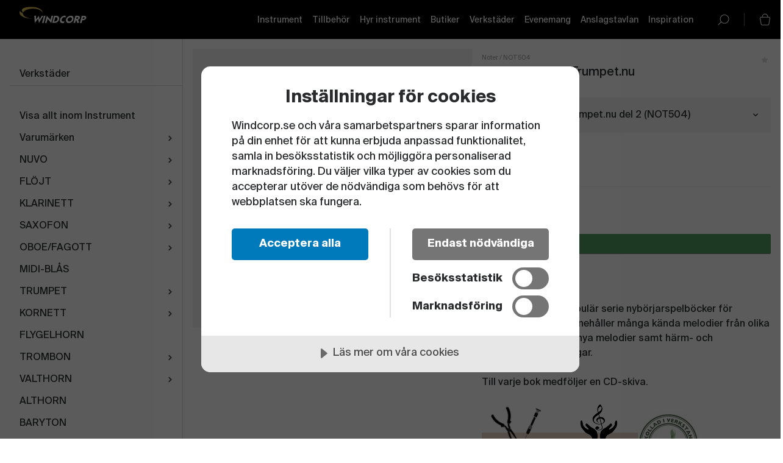

--- FILE ---
content_type: text/html; charset=utf-8
request_url: https://www.windcorp.se/noter-trumpet-trumpetnu-del-2---33705-33707
body_size: 14415
content:


<!DOCTYPE html>
<html lang="sv">
<head>
    
        
        <meta property="og:url" content="https://www.windcorp.se/noter-trumpet-trumpetnu-del-2---33705-33707" />
        <meta property="og:title" content="Noter Trumpet Trumpet.nu del 2" />
        <meta property="og:description" content="" />
        <meta property="og:type" content="product" />
        <meta property="og:image" content="https://www.windcorp.se/Media/resources/NOT504_Trumpet.nu-del-2.jpg" />
        <meta property="og:locale" content="sv-SE" />
        <link rel="canonical" href="https://www.windcorp.se/noter-trumpet-trumpetnu-del-2---33705-33707" />
    
	<script src="https://cdn.cookietractor.com/cookietractor.js" data-lang="sv-SE" data-id="ec1b1aed-ca34-45f6-9284-ed2f354e215b"></script>

        <title>Noter Trumpet Trumpet.nu | Windcorp</title>
    
    <meta charset="utf-8">
    <script src="https://www.google.com/recaptcha/api.js"></script>
    <meta http-equiv="x-ua-compatible" content="ie=edge">
    <meta name="description" content="Windcorp &#228;r Sveriges ledande bl&#229;smusikspecialist med b&#229;de webbshop och butiker.&#160;K&#246;p, hyr, f&#246;rs&#228;kra eller reparera ditt bl&#229;sinstrument hos oss. V&#228;lkommen hem!">
    <meta name="viewport" content="width=device-width, initial-scale=1">
    <link rel="apple-touch-icon" sizes="180x180" href="/Content/assets/favicon/apple-touch-icon.png">
<link rel="icon" type="image/png" sizes="32x32" href="/Content/assets/favicon/favicon-32x32.png">
<link rel="icon" type="image/png" sizes="16x16" href="/Content/assets/favicon/favicon-16x16.png">
<link rel="manifest" href="/Content/assets/favicon/site.webmanifest">
<link rel="mask-icon" href="/Content/assets/favicon/safari-pinned-tab.svg" color="#aa6770">
<meta name="msapplication-TileColor" content="#aa6770">
<meta name="theme-color" content="#ffffff">

    
    <link href="/DependencyHandler.axd?s=L0NvbnRlbnQvY3NzL2phdmktbmV3Lm1pbi5jc3M7&amp;t=Css&amp;cdv=1099159949" type="text/css" rel="stylesheet"/>

    
    
    <script>
        window.gtmId = "GTM-N8BLRWG"
    </script>

    <script id="mcjs">!function (c, h, i, m, p) { m = c.createElement(h), p = c.getElementsByTagName(h)[0], m.async = 1, m.src = i, p.parentNode.insertBefore(m, p) }(document, "script", "https://chimpstatic.com/mcjs-connected/js/users/c899c73a00986490de6475e50/b931f1c5aa74edce3cc793e43.js");</script>
</head>
<body class="masterpage masterpage--aside-is-visible-on-desktop t-document-type-homePage" data-document-type="homePage">

    

    <noscript><iframe src="https://www.googletagmanager.com/ns.html?id=GTM-N8BLRWG" height="0" width="0" style="display:none;visibility:hidden"></iframe></noscript>
    <!-- End Google Tag Manager (noscript) -->

    <header class="site-header" role="banner">
    <section class="section section--no-vertical-padding site-header__section">
        <div class="site-header__left-area">
            <button data-js="masterpage-aside-toggle-button" @click="toggleMasterpageAside()" class="button button--transparent masterpage-aside-toggle">
                    <span class="icon--color-white">
            <svg class="icon button-icon__icon icon--lg" aria-hidden="true">
        <use xmlns:xlink="http://www.w3.org/1999/xlink" xlink:href="/Content/assets/icons/icon-sprite.svg#menu"></use>
    </svg>
        <span class="hide-visually">menu</span>

    </span>

            </button>
            <a href="/" class="logo">
                <img src="/Content/assets/images/logo.svg" class="logo__image" alt="Windcorp">
            </a>
        </div>
        
        <div class="site-header__right-area">
                <ul class="top-nav" role="navigation">
            <li class="top-nav__item">
                <a class="top-nav__link " href="/sortiment/instrument/">Instrument</a>
            </li>
            <li class="top-nav__item">
                <a class="top-nav__link " href="/sortiment/tillbehor/">Tillbeh&#246;r</a>
            </li>
            <li class="top-nav__item">
                <a class="top-nav__link " href="/kundtjanst/hyr-instrument/">Hyr instrument</a>
            </li>
            <li class="top-nav__item">
                <a class="top-nav__link " href="/butiker/">Butiker</a>
            </li>
            <li class="top-nav__item">
                <a class="top-nav__link " href="/verkstader/">Verkst&#228;der</a>
            </li>
            <li class="top-nav__item">
                <a class="top-nav__link " href="/evenemang/">Evenemang</a>
            </li>
            <li class="top-nav__item">
                <a class="top-nav__link " href="/anslagstavlan/">Anslagstavlan</a>
            </li>
            <li class="top-nav__item">
                <a class="top-nav__link " href="/inspiration/">Inspiration</a>
            </li>
    </ul>

            <button data-js="search-toggle-button" @click="toggleSearch()" class="button button--transparent button--unstyled search-toggle">
                    <span class="SR only text">
            <svg class="icon icon--color-white search-toggle__icon" aria-hidden="true">
        <use xmlns:xlink="http://www.w3.org/1999/xlink" xlink:href="/Content/assets/icons/icon-sprite.svg#search-white"></use>
    </svg>
        <span class="hide-visually">button-icon__icon</span>

    </span>

            </button>
            <div class="search" data-js="search"></div>
            <div class="mini-cart" data-js="mini-cart"></div>
        </div>
    </section>
</header>


    <div class="masterpage__content-wrapper">
        <div class="masterpage__content">
            


    <script>
        window.siteName = 'Windcorp'
        window.productContext = {"IsOwner":true,"ArticleIds":[33706,33707],"HasMultipleArticles":true,"Articles":[{"IsOwner":false,"OwnerId":0,"QuantityInStock":1,"IsNotStockable":false,"HasStock":true,"StockDeliveryName":"Få i lager","StockDeliveryStatus":2,"ProductStatus":2,"Warehouses":[{"Id":41195,"Name":"Malmö","QuantityInStock":0,"IsDefault":false,"StockDeliveryName":"Just nu slut i lager","StockDeliveryStatus":3},{"Id":41193,"Name":"Göteborg","QuantityInStock":0,"IsDefault":false,"StockDeliveryName":"Just nu slut i lager","StockDeliveryStatus":3},{"Id":41194,"Name":"Stockholm","QuantityInStock":0,"IsDefault":false,"StockDeliveryName":"Just nu slut i lager","StockDeliveryStatus":3},{"Id":41196,"Name":"Standardlager","QuantityInStock":1,"IsDefault":true,"StockDeliveryName":"Få i lager","StockDeliveryStatus":2}],"Url":"/noter-trumpet-trumpetnu-del-1---33705-33706","UrlWithDomain":"https://www.windcorp.se/noter-trumpet-trumpetnu-del-1---33705-33706","CanonicalUrlWithDomain":"https://www.windcorp.se/noter-trumpet-trumpetnu-del-1---33705-33706","Currency":"SEK","IsBuyable":true,"ShowPrice":true,"SecondHand":false,"Accessories":[],"Similar":[],"ExpertiseLevel":[],"IsVisible":true,"Name":"Noter Trumpet Trumpet.nu del 1","DescriptionShort":"","DescriptionLong":"<p>Trumpet.nu &auml;r en popul&auml;r serie nyb&ouml;rjarspelb&ouml;cker f&ouml;r trumpet. B&ouml;ckerna inneh&aring;ller m&aring;nga k&auml;nda melodier fr&aring;n olika genrer, blandat med nya melodier samt h&auml;rm- och improvisations&ouml;vningar.</p>\n<p>Till varje bok medf&ouml;ljer en CD-skiva.</p>","Image":{"Url":"/Media/resources/NOT503_DEFAULT.jpg","UrlWithDomain":"https://www.windcorp.se/Media/resources/NOT503_DEFAULT.jpg","Exists":true},"Images":[],"AttributeTypes":[{"Id":28018,"Identifier":"Brand","Name":null,"TypeDescription":null,"Values":[{"Id":103482,"Identifier":"Noter","Value":"Noter","IsVariantAttribute":false,"IsInformationAttribute":false}],"IsContinuous":false,"LanguageDependant":false}],"Price":249.0046,"PriceString":"249","HasStandardPrice":false,"StandardPrice":249.0046,"StandardPriceExclTax":0.0,"StandardPriceString":"249","StandardPriceExclTaxString":null,"InclTax":true,"IsForLease":false,"ID":33706,"Identifier":"NOT503","ModifiedAt":"2019-08-20T12:48:45.607+02:00","CreatedAt":"2019-04-26T18:57:32.453+02:00","Enabled":true,"SortOrder":0},{"IsOwner":false,"OwnerId":0,"QuantityInStock":2,"IsNotStockable":false,"HasStock":true,"StockDeliveryName":"Finns i lager","StockDeliveryStatus":1,"ProductStatus":2,"Warehouses":[{"Id":41195,"Name":"Malmö","QuantityInStock":0,"IsDefault":false,"StockDeliveryName":"Just nu slut i lager","StockDeliveryStatus":3},{"Id":41193,"Name":"Göteborg","QuantityInStock":0,"IsDefault":false,"StockDeliveryName":"Just nu slut i lager","StockDeliveryStatus":3},{"Id":41194,"Name":"Stockholm","QuantityInStock":0,"IsDefault":false,"StockDeliveryName":"Just nu slut i lager","StockDeliveryStatus":3},{"Id":41196,"Name":"Standardlager","QuantityInStock":2,"IsDefault":true,"StockDeliveryName":"Få i lager","StockDeliveryStatus":2}],"Url":"/noter-trumpet-trumpetnu-del-2---33705-33707","UrlWithDomain":"https://www.windcorp.se/noter-trumpet-trumpetnu-del-2---33705-33707","CanonicalUrlWithDomain":"https://www.windcorp.se/noter-trumpet-trumpetnu-del-2---33705-33707","Currency":"SEK","IsBuyable":true,"ShowPrice":true,"SecondHand":false,"Accessories":[],"Similar":[],"ExpertiseLevel":[],"IsVisible":true,"Name":"Noter Trumpet Trumpet.nu del 2","DescriptionShort":"","DescriptionLong":"<div>Trumpet.nu är en populär serie nybörjarspelböcker för trumpet. Böckerna innehåller många kända melodier från olika genrer, blandat med nya melodier samt härm- och improvisationsövningar.<br><br></div><div>Till varje bok medföljer en CD-skiva.<br><br></div>","Image":{"Url":"/Media/resources/NOT504_Trumpet.nu-del-2.jpg","UrlWithDomain":"https://www.windcorp.se/Media/resources/NOT504_Trumpet.nu-del-2.jpg","Exists":true},"Images":[],"AttributeTypes":[{"Id":28018,"Identifier":"Brand","Name":null,"TypeDescription":null,"Values":[{"Id":103482,"Identifier":"Noter","Value":"Noter","IsVariantAttribute":false,"IsInformationAttribute":false}],"IsContinuous":false,"LanguageDependant":false}],"Price":268.9962,"PriceString":"269","HasStandardPrice":false,"StandardPrice":268.9962,"StandardPriceExclTax":0.0,"StandardPriceString":"269","StandardPriceExclTaxString":null,"InclTax":true,"IsForLease":false,"ID":33707,"Identifier":"NOT504","ModifiedAt":"2019-09-12T14:46:08.13+02:00","CreatedAt":"2019-04-26T18:57:32.56+02:00","Enabled":true,"SortOrder":0}],"CurrentArticle":{"IsOwner":false,"OwnerId":0,"QuantityInStock":2,"IsNotStockable":false,"HasStock":true,"StockDeliveryName":"Finns i lager","StockDeliveryStatus":1,"ProductStatus":2,"Warehouses":[{"Id":41195,"Name":"Malmö","QuantityInStock":0,"IsDefault":false,"StockDeliveryName":"Just nu slut i lager","StockDeliveryStatus":3},{"Id":41193,"Name":"Göteborg","QuantityInStock":0,"IsDefault":false,"StockDeliveryName":"Just nu slut i lager","StockDeliveryStatus":3},{"Id":41194,"Name":"Stockholm","QuantityInStock":0,"IsDefault":false,"StockDeliveryName":"Just nu slut i lager","StockDeliveryStatus":3},{"Id":41196,"Name":"Standardlager","QuantityInStock":2,"IsDefault":true,"StockDeliveryName":"Få i lager","StockDeliveryStatus":2}],"Url":"/noter-trumpet-trumpetnu-del-2---33705-33707","UrlWithDomain":"https://www.windcorp.se/noter-trumpet-trumpetnu-del-2---33705-33707","CanonicalUrlWithDomain":"https://www.windcorp.se/noter-trumpet-trumpetnu-del-2---33705-33707","Currency":"SEK","IsBuyable":true,"ShowPrice":true,"SecondHand":false,"Accessories":[],"Similar":[],"ExpertiseLevel":[],"IsVisible":true,"Name":"Noter Trumpet Trumpet.nu del 2","DescriptionShort":"","DescriptionLong":"<div>Trumpet.nu är en populär serie nybörjarspelböcker för trumpet. Böckerna innehåller många kända melodier från olika genrer, blandat med nya melodier samt härm- och improvisationsövningar.<br><br></div><div>Till varje bok medföljer en CD-skiva.<br><br></div>","Image":{"Url":"/Media/resources/NOT504_Trumpet.nu-del-2.jpg","UrlWithDomain":"https://www.windcorp.se/Media/resources/NOT504_Trumpet.nu-del-2.jpg","Exists":true},"Images":[],"AttributeTypes":[{"Id":28018,"Identifier":"Brand","Name":null,"TypeDescription":null,"Values":[{"Id":103482,"Identifier":"Noter","Value":"Noter","IsVariantAttribute":false,"IsInformationAttribute":false}],"IsContinuous":false,"LanguageDependant":false}],"Price":268.9962,"PriceString":"269","HasStandardPrice":false,"StandardPrice":268.9962,"StandardPriceExclTax":0.0,"StandardPriceString":"269","StandardPriceExclTaxString":null,"InclTax":true,"IsForLease":false,"ID":33707,"Identifier":"NOT504","ModifiedAt":"2019-09-12T14:46:08.13+02:00","CreatedAt":"2019-04-26T18:57:32.56+02:00","Enabled":true,"SortOrder":0},"PriceVaries":true,"VariantAttributes":[],"ProductListType":0,"ParentUrl":"","HasStock":false,"AverageRating":0.0,"NumberOfRatings":0,"Brand":"Noter","BrandUrl":null,"HasBrandUrl":false,"BrandImage":null,"Symbols":"<p><a data-udi=\"umb://document/db46854c7c16475d917f89228f6cafeb\" href=\"/kundtjanst/garantier/\" title=\"Garantier\"><img src=\"/media/1683/windcorp-icons.png\" alt=\"\" data-udi=\"umb://media/83a6e955631c46ef9f68fdf0dfd19f9f\" /><img src=\"/media/1143/windcorp-icons3.png\" alt=\"\" data-udi=\"umb://media/44ddf1c7daa04db391edd69784d60b00\" /></a><a data-udi=\"umb://document/056d0a83c5cc43ba978840206f929f85\" href=\"/verkstader/\" title=\"Verkstäder\"><img style=\"width: 100px; height: 100px;\" src=\"/media/1141/godkannd_qjibtu.jpg?width=100&amp;height=100\" alt=\"\" data-udi=\"umb://media/b6415b67985c49feba630f1c0340d152\" /><img src=\"/media/1142/windcorp-icons2.png\" alt=\"\" data-udi=\"umb://media/ccc77b7bbf014e509a2ac09d4192f092\" /></a><a data-udi=\"umb://document/8753894b17374805a8d680b70f1454a2\" href=\"/kundtjanst/provspela-hemma/provspela-instrument/\" title=\"Provspela instrument\"></a></p>","Name":"Noter Trumpet Trumpet.nu","DescriptionShort":"","DescriptionLong":"<p>Trumpet.nu &auml;r en popul&auml;r serie nyb&ouml;rjarspelb&ouml;cker f&ouml;r trumpet. B&ouml;ckerna inneh&aring;ller m&aring;nga k&auml;nda melodier fr&aring;n olika genrer, blandat med nya melodier samt h&auml;rm- och improvisations&ouml;vningar.</p>\n<p>Till varje bok medf&ouml;ljer en CD-skiva.</p>","Image":{"Url":"/Media/resources/no-image.svg","UrlWithDomain":"https://www.windcorp.se/Media/resources/no-image.svg","Exists":true},"Images":[],"AttributeTypes":[{"Id":28018,"Identifier":"Brand","Name":null,"TypeDescription":null,"Values":[{"Id":103482,"Identifier":"Noter","Value":"Noter","IsVariantAttribute":false,"IsInformationAttribute":false}],"IsContinuous":false,"LanguageDependant":false}],"Price":249.0046,"PriceString":"249","HasStandardPrice":false,"StandardPrice":0.0,"StandardPriceExclTax":0.0,"StandardPriceString":null,"StandardPriceExclTaxString":null,"InclTax":true,"IsForLease":false,"ID":33705,"Identifier":"Trumpet.nu","ModifiedAt":"2020-01-10T11:20:07.45+01:00","CreatedAt":"2019-04-26T18:57:32.407+02:00","Enabled":true,"SortOrder":0}
    </script>
    <script type='application/ld+json'>
        {"@context":"http://schema.org","@type":"Product","name":"Noter Trumpet Trumpet.nu del 2","description":"<div>Trumpet.nu är en populär serie nybörjarspelböcker för trumpet. Böckerna innehåller många kända melodier från olika genrer, blandat med nya melodier samt härm- och improvisationsövningar.<br><br></div><div>Till varje bok medföljer en CD-skiva.<br><br></div>","image":["https://www.windcorp.se/Media/resources/NOT504_Trumpet.nu-del-2.jpg"],"brand":{"@type":"Brand","name":"Noter"},"offers":[{"@type":"Offer","availability":"http://schema.org/InStock","itemCondition":"http://schema.org/NewCondition","price":268.9962,"priceCurrency":"SEK"}],"sku":"NOT504"}
        {"@context":"http://schema.org","@type":"BreadcrumbList","itemListElement":[{"@type":"ListItem","item":{"@type":"Thing","@id":"http://www.windcorp.se/","name":"Javi - Swedish market"},"position":1}]}
    </script>
    <div class="section" data-js="product-section-page"></div>
    <div class="section recaptcha">
        

<div class="g-recaptcha h-padding-top-md h-padding-bottom-md" data-sitekey=6LeQKZIUAAAAAFi5JyDBV_DfPSvRj9gNCNN_rkMT data-badge="inline" data-size="invisible"></div>
    </div>

        </div>
        <aside class="masterpage__aside" data-js="masterpage-aside">
            <div class="masterpage__aside-sticky">
                    <ul class="main-menu main-menu--highlighted">
            <li class="main-menu__item">
                <a href="/verkstader/" class="main-menu__link">
                    Verkst&#228;der
                </a>
            </li>
    </ul>

                <ul class="main-menu" role="navigation">
            <li class="main-menu__item main-menu__item--level-1">
                <a href="/sortiment/instrument/" class="main-menu__link 
                   main-menu__link--has-submenu
                   main-menu__link--submenu-is-visible main-menu__link--is-current
                ">
                    Instrument
                </a>


<ul class="main-menu main-menu--submenu main-menu--submenu-is-visible" aria-expanded="aria-expanded">
    
            <li class="main-menu__item">
                <a href="/sortiment/instrument/" class="main-menu__link main-menu__link--is-current">
                    Visa allt inom Instrument
                </a>
            </li>

        <li class="main-menu__item">
            <a href="/sortiment/varumarken/" class="main-menu__link 
               main-menu__link--has-submenu
               
            ">
                Varum&#228;rken
            </a>

<ul class="main-menu main-menu--submenu ">
    
            <li class="main-menu__item">
                <a href="/sortiment/varumarken/" class="main-menu__link ">
                    Visa allt inom Varum&#228;rken
                </a>
            </li>

        <li class="main-menu__item">
            <a href="/sortiment/varumarken/acs/" class="main-menu__link 
               
               
            ">
                ACS
            </a>
        </li>
        <li class="main-menu__item">
            <a href="/sortiment/varumarken/aizen/" class="main-menu__link 
               
               
            ">
                Aizen
            </a>
        </li>
        <li class="main-menu__item">
            <a href="/sortiment/varumarken/adams/" class="main-menu__link 
               
               
            ">
                Adams
            </a>
        </li>
        <li class="main-menu__item">
            <a href="/sortiment/varumarken/azumi/" class="main-menu__link 
               
               
            ">
                Azumi
            </a>
        </li>
        <li class="main-menu__item">
            <a href="/sortiment/varumarken/b-s/" class="main-menu__link 
               
               
            ">
                B&amp;S
            </a>
        </li>
        <li class="main-menu__item">
            <a href="/sortiment/varumarken/bach/" class="main-menu__link 
               
               
            ">
                Bach
            </a>
        </li>
        <li class="main-menu__item">
            <a href="/sortiment/varumarken/backun/" class="main-menu__link 
               
               
            ">
                Backun
            </a>
        </li>
        <li class="main-menu__item">
            <a href="/sortiment/varumarken/bam/" class="main-menu__link 
               
               
            ">
                BAM
            </a>
        </li>
        <li class="main-menu__item">
            <a href="/sortiment/varumarken/bettersax/" class="main-menu__link 
               
               
            ">
                BetterSax
            </a>
        </li>
        <li class="main-menu__item">
            <a href="/sortiment/varumarken/bambu/" class="main-menu__link 
               
               
            ">
                Bambu
            </a>
        </li>
        <li class="main-menu__item">
            <a href="/sortiment/varumarken/besson/" class="main-menu__link 
               
               
            ">
                Besson
            </a>
        </li>
        <li class="main-menu__item">
            <a href="/sortiment/varumarken/best-brass/" class="main-menu__link 
               
               
            ">
                Best Brass
            </a>
        </li>
        <li class="main-menu__item">
            <a href="/sortiment/varumarken/bg/" class="main-menu__link 
               
               
            ">
                BG
            </a>
        </li>
        <li class="main-menu__item">
            <a href="/sortiment/varumarken/boveda/" class="main-menu__link 
               
               
            ">
                Boveda
            </a>
        </li>
        <li class="main-menu__item">
            <a href="/sortiment/varumarken/brand-mouthpieces/" class="main-menu__link 
               
               
            ">
                Brand Mouthpieces
            </a>
        </li>
        <li class="main-menu__item">
            <a href="/sortiment/varumarken/buffet-crampon/" class="main-menu__link 
               
               
            ">
                Buffet Crampon
            </a>
        </li>
        <li class="main-menu__item">
            <a href="/sortiment/varumarken/cannonball/" class="main-menu__link 
               
               
            ">
                Cannonball
            </a>
        </li>
        <li class="main-menu__item">
            <a href="/sortiment/varumarken/chedeville/" class="main-menu__link 
               
               
            ">
                Chedeville
            </a>
        </li>
        <li class="main-menu__item">
            <a href="/sortiment/varumarken/cloudvocal/" class="main-menu__link 
               
               
            ">
                CloudVocal
            </a>
        </li>
        <li class="main-menu__item">
            <a href="/sortiment/varumarken/conn/" class="main-menu__link 
               
               
            ">
                Conn
            </a>
        </li>
        <li class="main-menu__item">
            <a href="/sortiment/varumarken/d-addario-woodwinds/" class="main-menu__link 
               
               
            ">
                D&#39;addario Woodwinds
            </a>
        </li>
        <li class="main-menu__item">
            <a href="/sortiment/varumarken/deg/" class="main-menu__link 
               
               
            ">
                DEG
            </a>
        </li>
        <li class="main-menu__item">
            <a href="/sortiment/varumarken/denis-wick/" class="main-menu__link 
               
               
            ">
                Denis Wick
            </a>
        </li>
        <li class="main-menu__item">
            <a href="/sortiment/varumarken/dpa-microphones/" class="main-menu__link 
               
               
            ">
                DPA Microphones
            </a>
        </li>
        <li class="main-menu__item">
            <a href="/sortiment/varumarken/earasors/" class="main-menu__link 
               
               
            ">
                Earasors
            </a>
        </li>
        <li class="main-menu__item">
            <a href="/sortiment/varumarken/eastman/" class="main-menu__link 
               
               
            ">
                Eastman
            </a>
        </li>
        <li class="main-menu__item">
            <a href="/sortiment/varumarken/eazy-bucket-mutes/" class="main-menu__link 
               
               
            ">
                Eazy Bucket Mutes
            </a>
        </li>
        <li class="main-menu__item">
            <a href="/sortiment/varumarken/edgware/" class="main-menu__link 
               
               
            ">
                Edgware
            </a>
        </li>
        <li class="main-menu__item">
            <a href="/sortiment/varumarken/ergobrass/" class="main-menu__link 
               
               
            ">
                ERGObrass
            </a>
        </li>
        <li class="main-menu__item">
            <a href="/sortiment/varumarken/francois-louis/" class="main-menu__link 
               
               
            ">
                Francois Louis
            </a>
        </li>
        <li class="main-menu__item">
            <a href="/sortiment/varumarken/gard-bags/" class="main-menu__link 
               
               
            ">
                Gard Bags
            </a>
        </li>
        <li class="main-menu__item">
            <a href="/sortiment/varumarken/getzen/" class="main-menu__link 
               
               
            ">
                Getzen
            </a>
        </li>
        <li class="main-menu__item">
            <a href="/sortiment/varumarken/haynes/" class="main-menu__link 
               
               
            ">
                Haynes
            </a>
        </li>
        <li class="main-menu__item">
            <a href="/sortiment/varumarken/hercules/" class="main-menu__link 
               
               
            ">
                Hercules
            </a>
        </li>
        <li class="main-menu__item">
            <a href="/sortiment/varumarken/hetman/" class="main-menu__link 
               
               
            ">
                Hetman
            </a>
        </li>
        <li class="main-menu__item">
            <a href="/sortiment/varumarken/howarth-of-london/" class="main-menu__link 
               
               
            ">
                Howarth of London
            </a>
        </li>
        <li class="main-menu__item">
            <a href="/sortiment/varumarken/humes-berg/" class="main-menu__link 
               
               
            ">
                Humes &amp; Berg
            </a>
        </li>
        <li class="main-menu__item">
            <a href="/sortiment/varumarken/hw-products/" class="main-menu__link 
               
               
            ">
                HW Products
            </a>
        </li>
        <li class="main-menu__item">
            <a href="/sortiment/varumarken/jazz-lab/" class="main-menu__link 
               
               
            ">
                Jazz Lab
            </a>
        </li>
        <li class="main-menu__item">
            <a href="/sortiment/varumarken/jewel/" class="main-menu__link 
               
               
            ">
                Jewel
            </a>
        </li>
        <li class="main-menu__item">
            <a href="/sortiment/varumarken/jm/" class="main-menu__link 
               
               
            ">
                JM
            </a>
        </li>
        <li class="main-menu__item">
            <a href="/sortiment/varumarken/jo-ral/" class="main-menu__link 
               
               
            ">
                Jo-Ral
            </a>
        </li>
        <li class="main-menu__item">
            <a href="/sortiment/varumarken/jody-jazz/" class="main-menu__link 
               
               
            ">
                Jody Jazz
            </a>
        </li>
        <li class="main-menu__item">
            <a href="/sortiment/varumarken/jupiter/" class="main-menu__link 
               
               
            ">
                Jupiter
            </a>
        </li>
        <li class="main-menu__item">
            <a href="/sortiment/varumarken/key-leaves/" class="main-menu__link 
               
               
            ">
                Key Leaves
            </a>
        </li>
        <li class="main-menu__item">
            <a href="/sortiment/varumarken/k-ge/" class="main-menu__link 
               
               
            ">
                K.GE
            </a>
        </li>
        <li class="main-menu__item">
            <a href="/sortiment/varumarken/kgu-brass/" class="main-menu__link 
               
               
            ">
                KGU Brass
            </a>
        </li>
        <li class="main-menu__item">
            <a href="/sortiment/varumarken/konig-meyer/" class="main-menu__link 
               
               
            ">
                K&#246;nig &amp; Meyer
            </a>
        </li>
        <li class="main-menu__item">
            <a href="/sortiment/varumarken/laskey/" class="main-menu__link 
               
               
            ">
                Laskey
            </a>
        </li>
        <li class="main-menu__item">
            <a href="/sortiment/varumarken/leg&#232;re/" class="main-menu__link 
               
               
            ">
                L&#233;g&#232;re
            </a>
        </li>
        <li class="main-menu__item">
            <a href="/sortiment/varumarken/martin-bohme/" class="main-menu__link 
               
               
            ">
                Martin B&#246;hme
            </a>
        </li>
        <li class="main-menu__item">
            <a href="/sortiment/varumarken/meyer/" class="main-menu__link 
               
               
            ">
                Meyer
            </a>
        </li>
        <li class="main-menu__item">
            <a href="/sortiment/varumarken/minuendo/" class="main-menu__link 
               
               
            ">
                Minuendo
            </a>
        </li>
        <li class="main-menu__item">
            <a href="/sortiment/varumarken/miyazawa/" class="main-menu__link 
               
               
            ">
                Miyazawa
            </a>
        </li>
        <li class="main-menu__item">
            <a href="/sortiment/varumarken/moeck/" class="main-menu__link 
               
               
            ">
                Moeck
            </a>
        </li>
        <li class="main-menu__item">
            <a href="/sortiment/varumarken/mollenhauer/" class="main-menu__link 
               
               
            ">
                Mollenhauer
            </a>
        </li>
        <li class="main-menu__item">
            <a href="/sortiment/varumarken/muramatsu/" class="main-menu__link 
               
               
            ">
                Muramatsu
            </a>
        </li>
        <li class="main-menu__item">
            <a href="/sortiment/varumarken/neotech/" class="main-menu__link 
               
               
            ">
                Neotech
            </a>
        </li>
        <li class="main-menu__item">
            <a href="/sortiment/varumarken/nuvo/" class="main-menu__link 
               
               
            ">
                Nuvo
            </a>
        </li>
        <li class="main-menu__item">
            <a href="/sortiment/varumarken/origo-winds/" class="main-menu__link 
               
               
            ">
                Origo Winds
            </a>
        </li>
        <li class="main-menu__item">
            <a href="/sortiment/varumarken/otto-link/" class="main-menu__link 
               
               
            ">
                Otto Link
            </a>
        </li>
        <li class="main-menu__item">
            <a href="/sortiment/varumarken/pearl-flutes/" class="main-menu__link 
               
               
            ">
                Pearl Flutes
            </a>
        </li>
        <li class="main-menu__item">
            <a href="/sortiment/varumarken/protec/" class="main-menu__link 
               
               
            ">
                Protec
            </a>
        </li>
        <li class="main-menu__item">
            <a href="/sortiment/varumarken/reedgeek/" class="main-menu__link 
               
               
            ">
                ReedGeek
            </a>
        </li>
        <li class="main-menu__item">
            <a href="/sortiment/varumarken/reedjuvinate/" class="main-menu__link 
               
               
            ">
                ReedJuvinate
            </a>
        </li>
        <li class="main-menu__item">
            <a href="/sortiment/varumarken/rico-d-addario/" class="main-menu__link 
               
               
            ">
                Rico/D’Addario
            </a>
        </li>
        <li class="main-menu__item">
            <a href="/sortiment/varumarken/riedl/" class="main-menu__link 
               
               
            ">
                Riedl
            </a>
        </li>
        <li class="main-menu__item">
            <a href="/sortiment/varumarken/roi/" class="main-menu__link 
               
               
            ">
                Roi
            </a>
        </li>
        <li class="main-menu__item">
            <a href="/sortiment/varumarken/roland/" class="main-menu__link 
               
               
            ">
                Roland
            </a>
        </li>
        <li class="main-menu__item">
            <a href="/sortiment/varumarken/rousseau/" class="main-menu__link 
               
               
            ">
                Rousseau
            </a>
        </li>
        <li class="main-menu__item">
            <a href="/sortiment/varumarken/schagerl/" class="main-menu__link 
               
               
            ">
                Schagerl
            </a>
        </li>
        <li class="main-menu__item">
            <a href="/sortiment/varumarken/schilke/" class="main-menu__link 
               
               
            ">
                Schilke
            </a>
        </li>
        <li class="main-menu__item">
            <a href="/sortiment/varumarken/s-e-shires-co/" class="main-menu__link 
               
               
            ">
                S.E. Shires Co.
            </a>
        </li>
        <li class="main-menu__item">
            <a href="/sortiment/varumarken/seiko/" class="main-menu__link 
               
               
            ">
                Seiko
            </a>
        </li>
        <li class="main-menu__item">
            <a href="/sortiment/varumarken/selmer/" class="main-menu__link 
               
               
            ">
                Selmer
            </a>
        </li>
        <li class="main-menu__item">
            <a href="/sortiment/varumarken/slide-o-mix/" class="main-menu__link 
               
               
            ">
                Slide-O-Mix
            </a>
        </li>
        <li class="main-menu__item">
            <a href="/sortiment/varumarken/soulo-mute/" class="main-menu__link 
               
               
            ">
                Soulo Mute
            </a>
        </li>
        <li class="main-menu__item">
            <a href="/sortiment/varumarken/sshhmute-bremner/" class="main-menu__link 
               
               
            ">
                Sshhmute / Bremner
            </a>
        </li>
        <li class="main-menu__item">
            <a href="/sortiment/varumarken/syos/" class="main-menu__link 
               
               
            ">
                Syos
            </a>
        </li>
        <li class="main-menu__item">
            <a href="/sortiment/varumarken/thumbport/" class="main-menu__link 
               
               
            ">
                Thumbport
            </a>
        </li>
        <li class="main-menu__item">
            <a href="/sortiment/varumarken/tom-will/" class="main-menu__link 
               
               
            ">
                Tom &amp; Will
            </a>
        </li>
        <li class="main-menu__item">
            <a href="/sortiment/varumarken/tomasi/" class="main-menu__link 
               
               
            ">
                Tomasi
            </a>
        </li>
        <li class="main-menu__item">
            <a href="/sortiment/varumarken/vandoren/" class="main-menu__link 
               
               
            ">
                Vandoren
            </a>
        </li>
        <li class="main-menu__item">
            <a href="/sortiment/varumarken/windplay/" class="main-menu__link 
               
               
            ">
                Windplay
            </a>
        </li>
        <li class="main-menu__item">
            <a href="/sortiment/varumarken/xo/" class="main-menu__link 
               
               
            ">
                XO
            </a>
        </li>
        <li class="main-menu__item">
            <a href="/sortiment/varumarken/yamaha/" class="main-menu__link 
               
               
            ">
                Yamaha
            </a>
        </li>
        <li class="main-menu__item">
            <a href="/sortiment/varumarken/yanagisawa/" class="main-menu__link 
               
               
            ">
                Yanagisawa
            </a>
        </li>
        <li class="main-menu__item">
            <a href="/sortiment/varumarken/ovriga-varumarken/" class="main-menu__link 
               
               
            ">
                &#214;vriga varum&#228;rken
            </a>
        </li>
</ul>
        </li>
        <li class="main-menu__item">
            <a href="/sortiment/instrument/nuvo/" class="main-menu__link 
               main-menu__link--has-submenu
               
            ">
                NUVO
            </a>

<ul class="main-menu main-menu--submenu ">
    
            <li class="main-menu__item">
                <a href="/sortiment/instrument/nuvo/" class="main-menu__link ">
                    Visa allt inom NUVO
                </a>
            </li>

        <li class="main-menu__item">
            <a href="/sortiment/instrument/nuvo/nuvo-instrument/" class="main-menu__link 
               
               
            ">
                Nuvo instrument
            </a>
        </li>
        <li class="main-menu__item">
            <a href="/sortiment/instrument/nuvo/tillbehor-nuvo/" class="main-menu__link 
               
               
            ">
                Tillbeh&#246;r Nuvo
            </a>
        </li>
</ul>
        </li>
        <li class="main-menu__item">
            <a href="/sortiment/instrument/flojt/" class="main-menu__link 
               main-menu__link--has-submenu
               
            ">
                FL&#214;JT
            </a>

<ul class="main-menu main-menu--submenu ">
    
            <li class="main-menu__item">
                <a href="/sortiment/instrument/flojt/" class="main-menu__link ">
                    Visa allt inom FL&#214;JT
                </a>
            </li>

        <li class="main-menu__item">
            <a href="/sortiment/instrument/flojt/tvarflojt/" class="main-menu__link 
               
               
            ">
                Tv&#228;rfl&#246;jt
            </a>
        </li>
        <li class="main-menu__item">
            <a href="/sortiment/instrument/flojt/piccoloflojt/" class="main-menu__link 
               
               
            ">
                Piccolofl&#246;jt
            </a>
        </li>
        <li class="main-menu__item">
            <a href="/sortiment/instrument/flojt/altflojt/" class="main-menu__link 
               
               
            ">
                Altfl&#246;jt
            </a>
        </li>
        <li class="main-menu__item">
            <a href="/sortiment/instrument/flojt/basflojt/" class="main-menu__link 
               
               
            ">
                Basfl&#246;jt
            </a>
        </li>
        <li class="main-menu__item">
            <a href="/sortiment/instrument/flojt/blockflojt/" class="main-menu__link 
               
               
            ">
                Blockfl&#246;jt
            </a>
        </li>
</ul>
        </li>
        <li class="main-menu__item">
            <a href="/sortiment/instrument/klarinett/" class="main-menu__link 
               main-menu__link--has-submenu
               
            ">
                KLARINETT
            </a>

<ul class="main-menu main-menu--submenu ">
    
            <li class="main-menu__item">
                <a href="/sortiment/instrument/klarinett/" class="main-menu__link ">
                    Visa allt inom KLARINETT
                </a>
            </li>

        <li class="main-menu__item">
            <a href="/sortiment/instrument/klarinett/klarinett-bb/" class="main-menu__link 
               
               
            ">
                Klarinett (Bb)
            </a>
        </li>
        <li class="main-menu__item">
            <a href="/sortiment/instrument/klarinett/a-klarinett/" class="main-menu__link 
               
               
            ">
                A-klarinett
            </a>
        </li>
        <li class="main-menu__item">
            <a href="/sortiment/instrument/klarinett/eb-klarinett/" class="main-menu__link 
               
               
            ">
                Eb-klarinett
            </a>
        </li>
        <li class="main-menu__item">
            <a href="/sortiment/instrument/klarinett/c-klarinett/" class="main-menu__link 
               
               
            ">
                C-klarinett
            </a>
        </li>
        <li class="main-menu__item">
            <a href="/sortiment/instrument/klarinett/alt-basklarinett/" class="main-menu__link 
               
               
            ">
                Alt-/Basklarinett
            </a>
        </li>
        <li class="main-menu__item">
            <a href="/sortiment/instrument/klarinett/klarinettparon/" class="main-menu__link 
               
               
            ">
                Klarinettp&#228;ron
            </a>
        </li>
</ul>
        </li>
        <li class="main-menu__item">
            <a href="/sortiment/instrument/saxofon/" class="main-menu__link 
               main-menu__link--has-submenu
               
            ">
                SAXOFON
            </a>

<ul class="main-menu main-menu--submenu ">
    
            <li class="main-menu__item">
                <a href="/sortiment/instrument/saxofon/" class="main-menu__link ">
                    Visa allt inom SAXOFON
                </a>
            </li>

        <li class="main-menu__item">
            <a href="/sortiment/instrument/saxofon/altsaxofon/" class="main-menu__link 
               
               
            ">
                Altsaxofon
            </a>
        </li>
        <li class="main-menu__item">
            <a href="/sortiment/instrument/saxofon/tenorsaxofon/" class="main-menu__link 
               
               
            ">
                Tenorsaxofon
            </a>
        </li>
        <li class="main-menu__item">
            <a href="/sortiment/instrument/saxofon/sopransaxofon/" class="main-menu__link 
               
               
            ">
                Sopransaxofon
            </a>
        </li>
        <li class="main-menu__item">
            <a href="/sortiment/instrument/saxofon/barytonsaxofon/" class="main-menu__link 
               
               
            ">
                Barytonsaxofon
            </a>
        </li>
        <li class="main-menu__item">
            <a href="/sortiment/instrument/saxofon/sopraninosaxofon/" class="main-menu__link 
               
               
            ">
                Sopraninosaxofon
            </a>
        </li>
        <li class="main-menu__item">
            <a href="/sortiment/instrument/saxofon/nackar-till-saxofon/" class="main-menu__link 
               
               
            ">
                Nackar till saxofon
            </a>
        </li>
</ul>
        </li>
        <li class="main-menu__item">
            <a href="/sortiment/instrument/oboe-fagott/" class="main-menu__link 
               main-menu__link--has-submenu
               
            ">
                OBOE/FAGOTT
            </a>

<ul class="main-menu main-menu--submenu ">
    
            <li class="main-menu__item">
                <a href="/sortiment/instrument/oboe-fagott/" class="main-menu__link ">
                    Visa allt inom OBOE/FAGOTT
                </a>
            </li>

        <li class="main-menu__item">
            <a href="/sortiment/instrument/oboe-fagott/oboe/" class="main-menu__link 
               
               
            ">
                Oboe
            </a>
        </li>
        <li class="main-menu__item">
            <a href="/sortiment/instrument/oboe-fagott/fagott/" class="main-menu__link 
               
               
            ">
                Fagott
            </a>
        </li>
</ul>
        </li>
        <li class="main-menu__item">
            <a href="/sortiment/instrument/midi-blas/" class="main-menu__link 
               
               
            ">
                MIDI-BL&#197;S
            </a>
        </li>
        <li class="main-menu__item">
            <a href="/sortiment/instrument/trumpet/" class="main-menu__link 
               main-menu__link--has-submenu
               
            ">
                TRUMPET
            </a>

<ul class="main-menu main-menu--submenu ">
    
            <li class="main-menu__item">
                <a href="/sortiment/instrument/trumpet/" class="main-menu__link ">
                    Visa allt inom TRUMPET
                </a>
            </li>

        <li class="main-menu__item">
            <a href="/sortiment/instrument/trumpet/trumpet-bb/" class="main-menu__link 
               
               
            ">
                Trumpet (Bb)
            </a>
        </li>
        <li class="main-menu__item">
            <a href="/sortiment/instrument/trumpet/c-trumpet/" class="main-menu__link 
               
               
            ">
                C-Trumpet
            </a>
        </li>
        <li class="main-menu__item">
            <a href="/sortiment/instrument/trumpet/eb-d-trumpet/" class="main-menu__link 
               
               
            ">
                Eb-/D-Trumpet
            </a>
        </li>
        <li class="main-menu__item">
            <a href="/sortiment/instrument/trumpet/piccolotrumpet/" class="main-menu__link 
               
               
            ">
                Piccolotrumpet
            </a>
        </li>
        <li class="main-menu__item">
            <a href="/sortiment/instrument/trumpet/pocket-slidetrumpet/" class="main-menu__link 
               
               
            ">
                Pocket-/Slidetrumpet
            </a>
        </li>
</ul>
        </li>
        <li class="main-menu__item">
            <a href="/sortiment/instrument/kornett/" class="main-menu__link 
               main-menu__link--has-submenu
               
            ">
                KORNETT
            </a>

<ul class="main-menu main-menu--submenu ">
    
            <li class="main-menu__item">
                <a href="/sortiment/instrument/kornett/" class="main-menu__link ">
                    Visa allt inom KORNETT
                </a>
            </li>

        <li class="main-menu__item">
            <a href="/sortiment/instrument/kornett/kornett-bb/" class="main-menu__link 
               
               
            ">
                Kornett (Bb)
            </a>
        </li>
        <li class="main-menu__item">
            <a href="/sortiment/instrument/kornett/soprankornett-eb/" class="main-menu__link 
               
               
            ">
                Soprankornett (Eb)
            </a>
        </li>
</ul>
        </li>
        <li class="main-menu__item">
            <a href="/sortiment/instrument/flygelhorn/" class="main-menu__link 
               
               
            ">
                FLYGELHORN
            </a>
        </li>
        <li class="main-menu__item">
            <a href="/sortiment/instrument/trombon/" class="main-menu__link 
               main-menu__link--has-submenu
               
            ">
                TROMBON
            </a>

<ul class="main-menu main-menu--submenu ">
    
            <li class="main-menu__item">
                <a href="/sortiment/instrument/trombon/" class="main-menu__link ">
                    Visa allt inom TROMBON
                </a>
            </li>

        <li class="main-menu__item">
            <a href="/sortiment/instrument/trombon/trombon-utan-kvartventil/" class="main-menu__link 
               
               
            ">
                Trombon utan kvartventil
            </a>
        </li>
        <li class="main-menu__item">
            <a href="/sortiment/instrument/trombon/trombon-med-kvartventil/" class="main-menu__link 
               
               
            ">
                Trombon med kvartventil
            </a>
        </li>
        <li class="main-menu__item">
            <a href="/sortiment/instrument/trombon/bastrombon/" class="main-menu__link 
               
               
            ">
                Bastrombon
            </a>
        </li>
        <li class="main-menu__item">
            <a href="/sortiment/instrument/trombon/alttrombon/" class="main-menu__link 
               
               
            ">
                Alttrombon
            </a>
        </li>
        <li class="main-menu__item">
            <a href="/sortiment/instrument/trombon/ventiltrombon/" class="main-menu__link 
               
               
            ">
                Ventiltrombon
            </a>
        </li>
</ul>
        </li>
        <li class="main-menu__item">
            <a href="/sortiment/instrument/valthorn/" class="main-menu__link 
               main-menu__link--has-submenu
               
            ">
                VALTHORN
            </a>

<ul class="main-menu main-menu--submenu ">
    
            <li class="main-menu__item">
                <a href="/sortiment/instrument/valthorn/" class="main-menu__link ">
                    Visa allt inom VALTHORN
                </a>
            </li>

        <li class="main-menu__item">
            <a href="/sortiment/instrument/valthorn/enkelhorn-bb/" class="main-menu__link 
               
               
            ">
                Enkelhorn (Bb)
            </a>
        </li>
        <li class="main-menu__item">
            <a href="/sortiment/instrument/valthorn/dubbelhorn-bb-f/" class="main-menu__link 
               
               
            ">
                Dubbelhorn (Bb/F)
            </a>
        </li>
</ul>
        </li>
        <li class="main-menu__item">
            <a href="/sortiment/instrument/althorn/" class="main-menu__link 
               
               
            ">
                ALTHORN
            </a>
        </li>
        <li class="main-menu__item">
            <a href="/sortiment/instrument/baryton/" class="main-menu__link 
               
               
            ">
                BARYTON
            </a>
        </li>
        <li class="main-menu__item">
            <a href="/sortiment/instrument/eufonium/" class="main-menu__link 
               
               
            ">
                EUFONIUM
            </a>
        </li>
        <li class="main-menu__item">
            <a href="/sortiment/instrument/tuba/" class="main-menu__link 
               main-menu__link--has-submenu
               
            ">
                TUBA
            </a>

<ul class="main-menu main-menu--submenu ">
    
            <li class="main-menu__item">
                <a href="/sortiment/instrument/tuba/" class="main-menu__link ">
                    Visa allt inom TUBA
                </a>
            </li>

        <li class="main-menu__item">
            <a href="/sortiment/instrument/tuba/bb-tuba/" class="main-menu__link 
               
               
            ">
                Bb-Tuba
            </a>
        </li>
        <li class="main-menu__item">
            <a href="/sortiment/instrument/tuba/eb-tuba/" class="main-menu__link 
               
               
            ">
                Eb-Tuba
            </a>
        </li>
        <li class="main-menu__item">
            <a href="/sortiment/instrument/tuba/f-tuba/" class="main-menu__link 
               
               
            ">
                F-Tuba
            </a>
        </li>
        <li class="main-menu__item">
            <a href="/sortiment/instrument/tuba/c-tuba/" class="main-menu__link 
               
               
            ">
                C-Tuba
            </a>
        </li>
        <li class="main-menu__item">
            <a href="/sortiment/instrument/tuba/sousaphone/" class="main-menu__link 
               
               
            ">
                Sousaphone
            </a>
        </li>
</ul>
        </li>
        <li class="main-menu__item">
            <a href="/sortiment/instrument/begagnade-instrument/" class="main-menu__link 
               
               
            ">
                Begagnade Instrument
            </a>
        </li>
</ul>
            </li>
            <li class="main-menu__item main-menu__item--level-1">
                <a href="/sortiment/tillbehor/" class="main-menu__link 
                   main-menu__link--has-submenu
                   
                ">
                    Tillbeh&#246;r
                </a>


<ul class="main-menu main-menu--submenu ">
    
            <li class="main-menu__item">
                <a href="/sortiment/tillbehor/" class="main-menu__link ">
                    Visa allt inom Tillbeh&#246;r
                </a>
            </li>

        <li class="main-menu__item">
            <a href="/sortiment/varumarken/" class="main-menu__link 
               main-menu__link--has-submenu
               
            ">
                Varum&#228;rken
            </a>

<ul class="main-menu main-menu--submenu ">
    
            <li class="main-menu__item">
                <a href="/sortiment/varumarken/" class="main-menu__link ">
                    Visa allt inom Varum&#228;rken
                </a>
            </li>

        <li class="main-menu__item">
            <a href="/sortiment/varumarken/acs/" class="main-menu__link 
               
               
            ">
                ACS
            </a>
        </li>
        <li class="main-menu__item">
            <a href="/sortiment/varumarken/aizen/" class="main-menu__link 
               
               
            ">
                Aizen
            </a>
        </li>
        <li class="main-menu__item">
            <a href="/sortiment/varumarken/adams/" class="main-menu__link 
               
               
            ">
                Adams
            </a>
        </li>
        <li class="main-menu__item">
            <a href="/sortiment/varumarken/azumi/" class="main-menu__link 
               
               
            ">
                Azumi
            </a>
        </li>
        <li class="main-menu__item">
            <a href="/sortiment/varumarken/b-s/" class="main-menu__link 
               
               
            ">
                B&amp;S
            </a>
        </li>
        <li class="main-menu__item">
            <a href="/sortiment/varumarken/bach/" class="main-menu__link 
               
               
            ">
                Bach
            </a>
        </li>
        <li class="main-menu__item">
            <a href="/sortiment/varumarken/backun/" class="main-menu__link 
               
               
            ">
                Backun
            </a>
        </li>
        <li class="main-menu__item">
            <a href="/sortiment/varumarken/bam/" class="main-menu__link 
               
               
            ">
                BAM
            </a>
        </li>
        <li class="main-menu__item">
            <a href="/sortiment/varumarken/bettersax/" class="main-menu__link 
               
               
            ">
                BetterSax
            </a>
        </li>
        <li class="main-menu__item">
            <a href="/sortiment/varumarken/bambu/" class="main-menu__link 
               
               
            ">
                Bambu
            </a>
        </li>
        <li class="main-menu__item">
            <a href="/sortiment/varumarken/besson/" class="main-menu__link 
               
               
            ">
                Besson
            </a>
        </li>
        <li class="main-menu__item">
            <a href="/sortiment/varumarken/best-brass/" class="main-menu__link 
               
               
            ">
                Best Brass
            </a>
        </li>
        <li class="main-menu__item">
            <a href="/sortiment/varumarken/bg/" class="main-menu__link 
               
               
            ">
                BG
            </a>
        </li>
        <li class="main-menu__item">
            <a href="/sortiment/varumarken/boveda/" class="main-menu__link 
               
               
            ">
                Boveda
            </a>
        </li>
        <li class="main-menu__item">
            <a href="/sortiment/varumarken/brand-mouthpieces/" class="main-menu__link 
               
               
            ">
                Brand Mouthpieces
            </a>
        </li>
        <li class="main-menu__item">
            <a href="/sortiment/varumarken/buffet-crampon/" class="main-menu__link 
               
               
            ">
                Buffet Crampon
            </a>
        </li>
        <li class="main-menu__item">
            <a href="/sortiment/varumarken/cannonball/" class="main-menu__link 
               
               
            ">
                Cannonball
            </a>
        </li>
        <li class="main-menu__item">
            <a href="/sortiment/varumarken/chedeville/" class="main-menu__link 
               
               
            ">
                Chedeville
            </a>
        </li>
        <li class="main-menu__item">
            <a href="/sortiment/varumarken/cloudvocal/" class="main-menu__link 
               
               
            ">
                CloudVocal
            </a>
        </li>
        <li class="main-menu__item">
            <a href="/sortiment/varumarken/conn/" class="main-menu__link 
               
               
            ">
                Conn
            </a>
        </li>
        <li class="main-menu__item">
            <a href="/sortiment/varumarken/d-addario-woodwinds/" class="main-menu__link 
               
               
            ">
                D&#39;addario Woodwinds
            </a>
        </li>
        <li class="main-menu__item">
            <a href="/sortiment/varumarken/deg/" class="main-menu__link 
               
               
            ">
                DEG
            </a>
        </li>
        <li class="main-menu__item">
            <a href="/sortiment/varumarken/denis-wick/" class="main-menu__link 
               
               
            ">
                Denis Wick
            </a>
        </li>
        <li class="main-menu__item">
            <a href="/sortiment/varumarken/dpa-microphones/" class="main-menu__link 
               
               
            ">
                DPA Microphones
            </a>
        </li>
        <li class="main-menu__item">
            <a href="/sortiment/varumarken/earasors/" class="main-menu__link 
               
               
            ">
                Earasors
            </a>
        </li>
        <li class="main-menu__item">
            <a href="/sortiment/varumarken/eastman/" class="main-menu__link 
               
               
            ">
                Eastman
            </a>
        </li>
        <li class="main-menu__item">
            <a href="/sortiment/varumarken/eazy-bucket-mutes/" class="main-menu__link 
               
               
            ">
                Eazy Bucket Mutes
            </a>
        </li>
        <li class="main-menu__item">
            <a href="/sortiment/varumarken/edgware/" class="main-menu__link 
               
               
            ">
                Edgware
            </a>
        </li>
        <li class="main-menu__item">
            <a href="/sortiment/varumarken/ergobrass/" class="main-menu__link 
               
               
            ">
                ERGObrass
            </a>
        </li>
        <li class="main-menu__item">
            <a href="/sortiment/varumarken/francois-louis/" class="main-menu__link 
               
               
            ">
                Francois Louis
            </a>
        </li>
        <li class="main-menu__item">
            <a href="/sortiment/varumarken/gard-bags/" class="main-menu__link 
               
               
            ">
                Gard Bags
            </a>
        </li>
        <li class="main-menu__item">
            <a href="/sortiment/varumarken/getzen/" class="main-menu__link 
               
               
            ">
                Getzen
            </a>
        </li>
        <li class="main-menu__item">
            <a href="/sortiment/varumarken/haynes/" class="main-menu__link 
               
               
            ">
                Haynes
            </a>
        </li>
        <li class="main-menu__item">
            <a href="/sortiment/varumarken/hercules/" class="main-menu__link 
               
               
            ">
                Hercules
            </a>
        </li>
        <li class="main-menu__item">
            <a href="/sortiment/varumarken/hetman/" class="main-menu__link 
               
               
            ">
                Hetman
            </a>
        </li>
        <li class="main-menu__item">
            <a href="/sortiment/varumarken/howarth-of-london/" class="main-menu__link 
               
               
            ">
                Howarth of London
            </a>
        </li>
        <li class="main-menu__item">
            <a href="/sortiment/varumarken/humes-berg/" class="main-menu__link 
               
               
            ">
                Humes &amp; Berg
            </a>
        </li>
        <li class="main-menu__item">
            <a href="/sortiment/varumarken/hw-products/" class="main-menu__link 
               
               
            ">
                HW Products
            </a>
        </li>
        <li class="main-menu__item">
            <a href="/sortiment/varumarken/jazz-lab/" class="main-menu__link 
               
               
            ">
                Jazz Lab
            </a>
        </li>
        <li class="main-menu__item">
            <a href="/sortiment/varumarken/jewel/" class="main-menu__link 
               
               
            ">
                Jewel
            </a>
        </li>
        <li class="main-menu__item">
            <a href="/sortiment/varumarken/jm/" class="main-menu__link 
               
               
            ">
                JM
            </a>
        </li>
        <li class="main-menu__item">
            <a href="/sortiment/varumarken/jo-ral/" class="main-menu__link 
               
               
            ">
                Jo-Ral
            </a>
        </li>
        <li class="main-menu__item">
            <a href="/sortiment/varumarken/jody-jazz/" class="main-menu__link 
               
               
            ">
                Jody Jazz
            </a>
        </li>
        <li class="main-menu__item">
            <a href="/sortiment/varumarken/jupiter/" class="main-menu__link 
               
               
            ">
                Jupiter
            </a>
        </li>
        <li class="main-menu__item">
            <a href="/sortiment/varumarken/key-leaves/" class="main-menu__link 
               
               
            ">
                Key Leaves
            </a>
        </li>
        <li class="main-menu__item">
            <a href="/sortiment/varumarken/k-ge/" class="main-menu__link 
               
               
            ">
                K.GE
            </a>
        </li>
        <li class="main-menu__item">
            <a href="/sortiment/varumarken/kgu-brass/" class="main-menu__link 
               
               
            ">
                KGU Brass
            </a>
        </li>
        <li class="main-menu__item">
            <a href="/sortiment/varumarken/konig-meyer/" class="main-menu__link 
               
               
            ">
                K&#246;nig &amp; Meyer
            </a>
        </li>
        <li class="main-menu__item">
            <a href="/sortiment/varumarken/laskey/" class="main-menu__link 
               
               
            ">
                Laskey
            </a>
        </li>
        <li class="main-menu__item">
            <a href="/sortiment/varumarken/leg&#232;re/" class="main-menu__link 
               
               
            ">
                L&#233;g&#232;re
            </a>
        </li>
        <li class="main-menu__item">
            <a href="/sortiment/varumarken/martin-bohme/" class="main-menu__link 
               
               
            ">
                Martin B&#246;hme
            </a>
        </li>
        <li class="main-menu__item">
            <a href="/sortiment/varumarken/meyer/" class="main-menu__link 
               
               
            ">
                Meyer
            </a>
        </li>
        <li class="main-menu__item">
            <a href="/sortiment/varumarken/minuendo/" class="main-menu__link 
               
               
            ">
                Minuendo
            </a>
        </li>
        <li class="main-menu__item">
            <a href="/sortiment/varumarken/miyazawa/" class="main-menu__link 
               
               
            ">
                Miyazawa
            </a>
        </li>
        <li class="main-menu__item">
            <a href="/sortiment/varumarken/moeck/" class="main-menu__link 
               
               
            ">
                Moeck
            </a>
        </li>
        <li class="main-menu__item">
            <a href="/sortiment/varumarken/mollenhauer/" class="main-menu__link 
               
               
            ">
                Mollenhauer
            </a>
        </li>
        <li class="main-menu__item">
            <a href="/sortiment/varumarken/muramatsu/" class="main-menu__link 
               
               
            ">
                Muramatsu
            </a>
        </li>
        <li class="main-menu__item">
            <a href="/sortiment/varumarken/neotech/" class="main-menu__link 
               
               
            ">
                Neotech
            </a>
        </li>
        <li class="main-menu__item">
            <a href="/sortiment/varumarken/nuvo/" class="main-menu__link 
               
               
            ">
                Nuvo
            </a>
        </li>
        <li class="main-menu__item">
            <a href="/sortiment/varumarken/origo-winds/" class="main-menu__link 
               
               
            ">
                Origo Winds
            </a>
        </li>
        <li class="main-menu__item">
            <a href="/sortiment/varumarken/otto-link/" class="main-menu__link 
               
               
            ">
                Otto Link
            </a>
        </li>
        <li class="main-menu__item">
            <a href="/sortiment/varumarken/pearl-flutes/" class="main-menu__link 
               
               
            ">
                Pearl Flutes
            </a>
        </li>
        <li class="main-menu__item">
            <a href="/sortiment/varumarken/protec/" class="main-menu__link 
               
               
            ">
                Protec
            </a>
        </li>
        <li class="main-menu__item">
            <a href="/sortiment/varumarken/reedgeek/" class="main-menu__link 
               
               
            ">
                ReedGeek
            </a>
        </li>
        <li class="main-menu__item">
            <a href="/sortiment/varumarken/reedjuvinate/" class="main-menu__link 
               
               
            ">
                ReedJuvinate
            </a>
        </li>
        <li class="main-menu__item">
            <a href="/sortiment/varumarken/rico-d-addario/" class="main-menu__link 
               
               
            ">
                Rico/D’Addario
            </a>
        </li>
        <li class="main-menu__item">
            <a href="/sortiment/varumarken/riedl/" class="main-menu__link 
               
               
            ">
                Riedl
            </a>
        </li>
        <li class="main-menu__item">
            <a href="/sortiment/varumarken/roi/" class="main-menu__link 
               
               
            ">
                Roi
            </a>
        </li>
        <li class="main-menu__item">
            <a href="/sortiment/varumarken/roland/" class="main-menu__link 
               
               
            ">
                Roland
            </a>
        </li>
        <li class="main-menu__item">
            <a href="/sortiment/varumarken/rousseau/" class="main-menu__link 
               
               
            ">
                Rousseau
            </a>
        </li>
        <li class="main-menu__item">
            <a href="/sortiment/varumarken/schagerl/" class="main-menu__link 
               
               
            ">
                Schagerl
            </a>
        </li>
        <li class="main-menu__item">
            <a href="/sortiment/varumarken/schilke/" class="main-menu__link 
               
               
            ">
                Schilke
            </a>
        </li>
        <li class="main-menu__item">
            <a href="/sortiment/varumarken/s-e-shires-co/" class="main-menu__link 
               
               
            ">
                S.E. Shires Co.
            </a>
        </li>
        <li class="main-menu__item">
            <a href="/sortiment/varumarken/seiko/" class="main-menu__link 
               
               
            ">
                Seiko
            </a>
        </li>
        <li class="main-menu__item">
            <a href="/sortiment/varumarken/selmer/" class="main-menu__link 
               
               
            ">
                Selmer
            </a>
        </li>
        <li class="main-menu__item">
            <a href="/sortiment/varumarken/slide-o-mix/" class="main-menu__link 
               
               
            ">
                Slide-O-Mix
            </a>
        </li>
        <li class="main-menu__item">
            <a href="/sortiment/varumarken/soulo-mute/" class="main-menu__link 
               
               
            ">
                Soulo Mute
            </a>
        </li>
        <li class="main-menu__item">
            <a href="/sortiment/varumarken/sshhmute-bremner/" class="main-menu__link 
               
               
            ">
                Sshhmute / Bremner
            </a>
        </li>
        <li class="main-menu__item">
            <a href="/sortiment/varumarken/syos/" class="main-menu__link 
               
               
            ">
                Syos
            </a>
        </li>
        <li class="main-menu__item">
            <a href="/sortiment/varumarken/thumbport/" class="main-menu__link 
               
               
            ">
                Thumbport
            </a>
        </li>
        <li class="main-menu__item">
            <a href="/sortiment/varumarken/tom-will/" class="main-menu__link 
               
               
            ">
                Tom &amp; Will
            </a>
        </li>
        <li class="main-menu__item">
            <a href="/sortiment/varumarken/tomasi/" class="main-menu__link 
               
               
            ">
                Tomasi
            </a>
        </li>
        <li class="main-menu__item">
            <a href="/sortiment/varumarken/vandoren/" class="main-menu__link 
               
               
            ">
                Vandoren
            </a>
        </li>
        <li class="main-menu__item">
            <a href="/sortiment/varumarken/windplay/" class="main-menu__link 
               
               
            ">
                Windplay
            </a>
        </li>
        <li class="main-menu__item">
            <a href="/sortiment/varumarken/xo/" class="main-menu__link 
               
               
            ">
                XO
            </a>
        </li>
        <li class="main-menu__item">
            <a href="/sortiment/varumarken/yamaha/" class="main-menu__link 
               
               
            ">
                Yamaha
            </a>
        </li>
        <li class="main-menu__item">
            <a href="/sortiment/varumarken/yanagisawa/" class="main-menu__link 
               
               
            ">
                Yanagisawa
            </a>
        </li>
        <li class="main-menu__item">
            <a href="/sortiment/varumarken/ovriga-varumarken/" class="main-menu__link 
               
               
            ">
                &#214;vriga varum&#228;rken
            </a>
        </li>
</ul>
        </li>
        <li class="main-menu__item">
            <a href="/sortiment/tillbehor/rorblad/" class="main-menu__link 
               main-menu__link--has-submenu
               
            ">
                R&#214;RBLAD
            </a>

<ul class="main-menu main-menu--submenu ">
    
            <li class="main-menu__item">
                <a href="/sortiment/tillbehor/rorblad/" class="main-menu__link ">
                    Visa allt inom R&#214;RBLAD
                </a>
            </li>

        <li class="main-menu__item">
            <a href="/sortiment/tillbehor/rorblad/rorblad-klarinett/" class="main-menu__link 
               main-menu__link--has-submenu
               
            ">
                R&#214;RBLAD KLARINETT
            </a>

<ul class="main-menu main-menu--submenu ">
    
            <li class="main-menu__item">
                <a href="/sortiment/tillbehor/rorblad/rorblad-klarinett/" class="main-menu__link ">
                    Visa allt inom R&#214;RBLAD KLARINETT
                </a>
            </li>

        <li class="main-menu__item">
            <a href="/sortiment/tillbehor/rorblad/rorblad-klarinett/rorblad-klarinett-a-bb-c/" class="main-menu__link 
               
               
            ">
                R&#246;rblad Klarinett (A/Bb/C)
            </a>
        </li>
        <li class="main-menu__item">
            <a href="/sortiment/tillbehor/rorblad/rorblad-klarinett/rorblad-eb-klarinett/" class="main-menu__link 
               
               
            ">
                R&#246;rblad Eb-Klarinett
            </a>
        </li>
        <li class="main-menu__item">
            <a href="/sortiment/tillbehor/rorblad/rorblad-klarinett/rorblad-basklarinett/" class="main-menu__link 
               
               
            ">
                R&#246;rblad Basklarinett
            </a>
        </li>
        <li class="main-menu__item">
            <a href="/sortiment/tillbehor/rorblad/rorblad-klarinett/rorblad-altklarinett/" class="main-menu__link 
               
               
            ">
                R&#246;rblad Altklarinett
            </a>
        </li>
        <li class="main-menu__item">
            <a href="/sortiment/tillbehor/rorblad/rorblad-klarinett/rorblad-kontrabas-kontraalt-klarinett/" class="main-menu__link 
               
               
            ">
                R&#246;rblad Kontrabas/ Kontraalt-Klarinett
            </a>
        </li>
</ul>
        </li>
        <li class="main-menu__item">
            <a href="/sortiment/tillbehor/rorblad/rorblad-saxofon/" class="main-menu__link 
               main-menu__link--has-submenu
               
            ">
                R&#214;RBLAD SAXOFON
            </a>

<ul class="main-menu main-menu--submenu ">
    
            <li class="main-menu__item">
                <a href="/sortiment/tillbehor/rorblad/rorblad-saxofon/" class="main-menu__link ">
                    Visa allt inom R&#214;RBLAD SAXOFON
                </a>
            </li>

        <li class="main-menu__item">
            <a href="/sortiment/tillbehor/rorblad/rorblad-saxofon/rorblad-altsaxofon/" class="main-menu__link 
               
               
            ">
                R&#246;rblad Altsaxofon
            </a>
        </li>
        <li class="main-menu__item">
            <a href="/sortiment/tillbehor/rorblad/rorblad-saxofon/rorblad-tenorsaxofon/" class="main-menu__link 
               
               
            ">
                R&#246;rblad Tenorsaxofon
            </a>
        </li>
        <li class="main-menu__item">
            <a href="/sortiment/tillbehor/rorblad/rorblad-saxofon/rorblad-sopransaxofon/" class="main-menu__link 
               
               
            ">
                R&#246;rblad Sopransaxofon
            </a>
        </li>
        <li class="main-menu__item">
            <a href="/sortiment/tillbehor/rorblad/rorblad-saxofon/rorblad-barytonsaxofon/" class="main-menu__link 
               
               
            ">
                R&#246;rblad Barytonsaxofon
            </a>
        </li>
        <li class="main-menu__item">
            <a href="/sortiment/tillbehor/rorblad/rorblad-saxofon/rorblad-bassaxofon/" class="main-menu__link 
               
               
            ">
                R&#246;rblad Bassaxofon
            </a>
        </li>
        <li class="main-menu__item">
            <a href="/sortiment/tillbehor/rorblad/rorblad-saxofon/rorblad-sopraninosaxofon-eb/" class="main-menu__link 
               
               
            ">
                R&#246;rblad Sopraninosaxofon (Eb)
            </a>
        </li>
</ul>
        </li>
        <li class="main-menu__item">
            <a href="/sortiment/tillbehor/rorblad/rorblad-oboe/" class="main-menu__link 
               
               
            ">
                R&#246;rblad Oboe
            </a>
        </li>
        <li class="main-menu__item">
            <a href="/sortiment/tillbehor/rorblad/rorblad-fagott/" class="main-menu__link 
               
               
            ">
                R&#246;rblad Fagott
            </a>
        </li>
        <li class="main-menu__item">
            <a href="/sortiment/tillbehor/rorblad/tillbehor-till-rorblad/" class="main-menu__link 
               
               
            ">
                Tillbeh&#246;r till r&#246;rblad
            </a>
        </li>
</ul>
        </li>
        <li class="main-menu__item">
            <a href="/sortiment/tillbehor/munstycken/" class="main-menu__link 
               main-menu__link--has-submenu
               
            ">
                MUNSTYCKEN
            </a>

<ul class="main-menu main-menu--submenu ">
    
            <li class="main-menu__item">
                <a href="/sortiment/tillbehor/munstycken/" class="main-menu__link ">
                    Visa allt inom MUNSTYCKEN
                </a>
            </li>

        <li class="main-menu__item">
            <a href="/sortiment/tillbehor/munstycken/munstycke-saxofon/" class="main-menu__link 
               main-menu__link--has-submenu
               
            ">
                Munstycke Saxofon
            </a>

<ul class="main-menu main-menu--submenu ">
    
            <li class="main-menu__item">
                <a href="/sortiment/tillbehor/munstycken/munstycke-saxofon/" class="main-menu__link ">
                    Visa allt inom Munstycke Saxofon
                </a>
            </li>

        <li class="main-menu__item">
            <a href="/sortiment/tillbehor/munstycken/munstycke-saxofon/munstycke-altsaxofon/" class="main-menu__link 
               
               
            ">
                Munstycke Altsaxofon
            </a>
        </li>
        <li class="main-menu__item">
            <a href="/sortiment/tillbehor/munstycken/munstycke-saxofon/munstycke-tenorsaxofon/" class="main-menu__link 
               
               
            ">
                Munstycke Tenorsaxofon
            </a>
        </li>
        <li class="main-menu__item">
            <a href="/sortiment/tillbehor/munstycken/munstycke-saxofon/munstycke-sopransaxofon/" class="main-menu__link 
               
               
            ">
                Munstycke Sopransaxofon
            </a>
        </li>
        <li class="main-menu__item">
            <a href="/sortiment/tillbehor/munstycken/munstycke-saxofon/munstycke-barytonsaxofon/" class="main-menu__link 
               
               
            ">
                Munstycke Barytonsaxofon
            </a>
        </li>
        <li class="main-menu__item">
            <a href="/sortiment/tillbehor/munstycken/munstycke-saxofon/munstycke-sopraninosaxofon-eb/" class="main-menu__link 
               
               
            ">
                Munstycke Sopraninosaxofon (Eb)
            </a>
        </li>
</ul>
        </li>
        <li class="main-menu__item">
            <a href="/sortiment/tillbehor/munstycken/munstycke-klarinett/" class="main-menu__link 
               main-menu__link--has-submenu
               
            ">
                Munstycke Klarinett
            </a>

<ul class="main-menu main-menu--submenu ">
    
            <li class="main-menu__item">
                <a href="/sortiment/tillbehor/munstycken/munstycke-klarinett/" class="main-menu__link ">
                    Visa allt inom Munstycke Klarinett
                </a>
            </li>

        <li class="main-menu__item">
            <a href="/sortiment/tillbehor/munstycken/munstycke-klarinett/munstycke-klarinett-a-bb-c/" class="main-menu__link 
               
               
            ">
                Munstycke Klarinett (A/Bb/C)
            </a>
        </li>
        <li class="main-menu__item">
            <a href="/sortiment/tillbehor/munstycken/munstycke-klarinett/munstycke-eb-klarinett/" class="main-menu__link 
               
               
            ">
                Munstycke Eb-klarinett
            </a>
        </li>
        <li class="main-menu__item">
            <a href="/sortiment/tillbehor/munstycken/munstycke-klarinett/munstycke-altklarinett/" class="main-menu__link 
               
               
            ">
                Munstycke Altklarinett
            </a>
        </li>
        <li class="main-menu__item">
            <a href="/sortiment/tillbehor/munstycken/munstycke-klarinett/munstycke-basklarinett/" class="main-menu__link 
               
               
            ">
                Munstycke Basklarinett
            </a>
        </li>
</ul>
        </li>
        <li class="main-menu__item">
            <a href="/sortiment/tillbehor/munstycken/munstycke-flojt-piccolo/" class="main-menu__link 
               
               
            ">
                Munstycke Fl&#246;jt/Piccolo
            </a>
        </li>
        <li class="main-menu__item">
            <a href="/sortiment/tillbehor/munstycken/munstycke-trumpet/" class="main-menu__link 
               
               
            ">
                Munstycke Trumpet
            </a>
        </li>
        <li class="main-menu__item">
            <a href="/sortiment/tillbehor/munstycken/munstycke-kornett/" class="main-menu__link 
               
               
            ">
                Munstycke Kornett
            </a>
        </li>
        <li class="main-menu__item">
            <a href="/sortiment/tillbehor/munstycken/munstycke-trombon/" class="main-menu__link 
               main-menu__link--has-submenu
               
            ">
                Munstycke Trombon
            </a>

<ul class="main-menu main-menu--submenu ">
    
            <li class="main-menu__item">
                <a href="/sortiment/tillbehor/munstycken/munstycke-trombon/" class="main-menu__link ">
                    Visa allt inom Munstycke Trombon
                </a>
            </li>

        <li class="main-menu__item">
            <a href="/sortiment/tillbehor/munstycken/munstycke-trombon/munstycke-trombon-small/" class="main-menu__link 
               
               
            ">
                Munstycke Trombon -Small
            </a>
        </li>
        <li class="main-menu__item">
            <a href="/sortiment/tillbehor/munstycken/munstycke-trombon/munstycke-trombon-large/" class="main-menu__link 
               
               
            ">
                Munstycke Trombon -Large
            </a>
        </li>
</ul>
        </li>
        <li class="main-menu__item">
            <a href="/sortiment/tillbehor/munstycken/munstycke-flygelhorn/" class="main-menu__link 
               
               
            ">
                Munstycke Flygelhorn
            </a>
        </li>
        <li class="main-menu__item">
            <a href="/sortiment/tillbehor/munstycken/munstycke-valthorn/" class="main-menu__link 
               
               
            ">
                Munstycke Valthorn
            </a>
        </li>
        <li class="main-menu__item">
            <a href="/sortiment/tillbehor/munstycken/munstycke-althorn/" class="main-menu__link 
               
               
            ">
                Munstycke Althorn
            </a>
        </li>
        <li class="main-menu__item">
            <a href="/sortiment/tillbehor/munstycken/munstycke-baryton/" class="main-menu__link 
               
               
            ">
                Munstycke Baryton
            </a>
        </li>
        <li class="main-menu__item">
            <a href="/sortiment/tillbehor/munstycken/munstycke-eufonium/" class="main-menu__link 
               
               
            ">
                Munstycke Eufonium
            </a>
        </li>
        <li class="main-menu__item">
            <a href="/sortiment/tillbehor/munstycken/munstycke-tuba/" class="main-menu__link 
               
               
            ">
                Munstycke Tuba
            </a>
        </li>
        <li class="main-menu__item">
            <a href="/sortiment/tillbehor/munstycken/munstycksfodral/" class="main-menu__link 
               
               
            ">
                Munstycksfodral
            </a>
        </li>
</ul>
        </li>
        <li class="main-menu__item">
            <a href="/sortiment/tillbehor/ligaturer/" class="main-menu__link 
               main-menu__link--has-submenu
               
            ">
                LIGATURER
            </a>

<ul class="main-menu main-menu--submenu ">
    
            <li class="main-menu__item">
                <a href="/sortiment/tillbehor/ligaturer/" class="main-menu__link ">
                    Visa allt inom LIGATURER
                </a>
            </li>

        <li class="main-menu__item">
            <a href="/sortiment/tillbehor/ligaturer/ligatur-klarinett/" class="main-menu__link 
               main-menu__link--has-submenu
               
            ">
                LIGATUR KLARINETT
            </a>

<ul class="main-menu main-menu--submenu ">
    
            <li class="main-menu__item">
                <a href="/sortiment/tillbehor/ligaturer/ligatur-klarinett/" class="main-menu__link ">
                    Visa allt inom LIGATUR KLARINETT
                </a>
            </li>

        <li class="main-menu__item">
            <a href="/sortiment/tillbehor/ligaturer/ligatur-klarinett/ligatur-klarinett-a-bb-c/" class="main-menu__link 
               
               
            ">
                Ligatur Klarinett (A/Bb/C)
            </a>
        </li>
        <li class="main-menu__item">
            <a href="/sortiment/tillbehor/ligaturer/ligatur-klarinett/ligatur-eb-klarinett/" class="main-menu__link 
               
               
            ">
                Ligatur Eb-klarinett
            </a>
        </li>
        <li class="main-menu__item">
            <a href="/sortiment/tillbehor/ligaturer/ligatur-klarinett/ligatur-basklarinett/" class="main-menu__link 
               
               
            ">
                Ligatur Basklarinett
            </a>
        </li>
        <li class="main-menu__item">
            <a href="/sortiment/tillbehor/ligaturer/ligatur-klarinett/ligatur-altklarinett/" class="main-menu__link 
               
               
            ">
                Ligatur Altklarinett
            </a>
        </li>
</ul>
        </li>
        <li class="main-menu__item">
            <a href="/sortiment/tillbehor/ligaturer/ligatur-saxofon/" class="main-menu__link 
               main-menu__link--has-submenu
               
            ">
                LIGATUR SAXOFON
            </a>

<ul class="main-menu main-menu--submenu ">
    
            <li class="main-menu__item">
                <a href="/sortiment/tillbehor/ligaturer/ligatur-saxofon/" class="main-menu__link ">
                    Visa allt inom LIGATUR SAXOFON
                </a>
            </li>

        <li class="main-menu__item">
            <a href="/sortiment/tillbehor/ligaturer/ligatur-saxofon/ligatur-sopransax/" class="main-menu__link 
               
               
            ">
                Ligatur Sopransax
            </a>
        </li>
        <li class="main-menu__item">
            <a href="/sortiment/tillbehor/ligaturer/ligatur-saxofon/ligatur-altsax/" class="main-menu__link 
               
               
            ">
                Ligatur Altsax
            </a>
        </li>
        <li class="main-menu__item">
            <a href="/sortiment/tillbehor/ligaturer/ligatur-saxofon/ligatur-tenorsax/" class="main-menu__link 
               
               
            ">
                Ligatur Tenorsax
            </a>
        </li>
        <li class="main-menu__item">
            <a href="/sortiment/tillbehor/ligaturer/ligatur-saxofon/ligatur-barytonsax/" class="main-menu__link 
               
               
            ">
                Ligatur Barytonsax
            </a>
        </li>
        <li class="main-menu__item">
            <a href="/sortiment/tillbehor/ligaturer/ligatur-saxofon/ligatur-ovriga/" class="main-menu__link 
               
               
            ">
                Ligatur &#214;vriga
            </a>
        </li>
</ul>
        </li>
</ul>
        </li>
        <li class="main-menu__item">
            <a href="/sortiment/tillbehor/etuier-gigbags/" class="main-menu__link 
               main-menu__link--has-submenu
               
            ">
                ETUIER &amp; GIGBAGS
            </a>

<ul class="main-menu main-menu--submenu ">
    
            <li class="main-menu__item">
                <a href="/sortiment/tillbehor/etuier-gigbags/" class="main-menu__link ">
                    Visa allt inom ETUIER &amp; GIGBAGS
                </a>
            </li>

        <li class="main-menu__item">
            <a href="/sortiment/tillbehor/etuier-gigbags/etui-flojt/" class="main-menu__link 
               
               
            ">
                Etui Fl&#246;jt
            </a>
        </li>
        <li class="main-menu__item">
            <a href="/sortiment/tillbehor/etuier-gigbags/etui-klarinett/" class="main-menu__link 
               
               
            ">
                Etui Klarinett
            </a>
        </li>
        <li class="main-menu__item">
            <a href="/sortiment/tillbehor/etuier-gigbags/etui-basklarinett/" class="main-menu__link 
               
               
            ">
                Etui Basklarinett
            </a>
        </li>
        <li class="main-menu__item">
            <a href="/sortiment/tillbehor/etuier-gigbags/etui-saxofon/" class="main-menu__link 
               main-menu__link--has-submenu
               
            ">
                Etui Saxofon
            </a>

<ul class="main-menu main-menu--submenu ">
    
            <li class="main-menu__item">
                <a href="/sortiment/tillbehor/etuier-gigbags/etui-saxofon/" class="main-menu__link ">
                    Visa allt inom Etui Saxofon
                </a>
            </li>

        <li class="main-menu__item">
            <a href="/sortiment/tillbehor/etuier-gigbags/etui-saxofon/etui-altsaxofon/" class="main-menu__link 
               
               
            ">
                Etui Altsaxofon
            </a>
        </li>
        <li class="main-menu__item">
            <a href="/sortiment/tillbehor/etuier-gigbags/etui-saxofon/etui-tenorsaxofon/" class="main-menu__link 
               
               
            ">
                Etui Tenorsaxofon
            </a>
        </li>
        <li class="main-menu__item">
            <a href="/sortiment/tillbehor/etuier-gigbags/etui-saxofon/etui-sopransaxofon/" class="main-menu__link 
               
               
            ">
                Etui Sopransaxofon
            </a>
        </li>
        <li class="main-menu__item">
            <a href="/sortiment/tillbehor/etuier-gigbags/etui-saxofon/etui-barytonsaxofon/" class="main-menu__link 
               
               
            ">
                Etui Barytonsaxofon
            </a>
        </li>
</ul>
        </li>
        <li class="main-menu__item">
            <a href="/sortiment/tillbehor/etuier-gigbags/etui-oboe-eng-horn/" class="main-menu__link 
               
               
            ">
                Etui Oboe / Eng. horn
            </a>
        </li>
        <li class="main-menu__item">
            <a href="/sortiment/tillbehor/etuier-gigbags/etui-fagott/" class="main-menu__link 
               
               
            ">
                Etui Fagott
            </a>
        </li>
        <li class="main-menu__item">
            <a href="/sortiment/tillbehor/etuier-gigbags/etui-trumpet/" class="main-menu__link 
               main-menu__link--has-submenu
               
            ">
                Etui Trumpet
            </a>

<ul class="main-menu main-menu--submenu ">
    
            <li class="main-menu__item">
                <a href="/sortiment/tillbehor/etuier-gigbags/etui-trumpet/" class="main-menu__link ">
                    Visa allt inom Etui Trumpet
                </a>
            </li>

        <li class="main-menu__item">
            <a href="/sortiment/tillbehor/etuier-gigbags/etui-trumpet/etui-trumpet-singel/" class="main-menu__link 
               
               
            ">
                Etui Trumpet (singel)
            </a>
        </li>
        <li class="main-menu__item">
            <a href="/sortiment/tillbehor/etuier-gigbags/etui-trumpet/etui-trumpet-kombi/" class="main-menu__link 
               
               
            ">
                Etui Trumpet (kombi)
            </a>
        </li>
</ul>
        </li>
        <li class="main-menu__item">
            <a href="/sortiment/tillbehor/etuier-gigbags/etui-kornett-singel/" class="main-menu__link 
               
               
            ">
                Etui Kornett (singel)
            </a>
        </li>
        <li class="main-menu__item">
            <a href="/sortiment/tillbehor/etuier-gigbags/etui-flygelhorn-singel/" class="main-menu__link 
               
               
            ">
                Etui Flygelhorn (singel)
            </a>
        </li>
        <li class="main-menu__item">
            <a href="/sortiment/tillbehor/etuier-gigbags/etui-trombon/" class="main-menu__link 
               
               
            ">
                Etui Trombon
            </a>
        </li>
        <li class="main-menu__item">
            <a href="/sortiment/tillbehor/etuier-gigbags/etui-bastrombon/" class="main-menu__link 
               
               
            ">
                Etui Bastrombon
            </a>
        </li>
        <li class="main-menu__item">
            <a href="/sortiment/tillbehor/etuier-gigbags/etui-valthorn/" class="main-menu__link 
               
               
            ">
                Etui Valthorn
            </a>
        </li>
        <li class="main-menu__item">
            <a href="/sortiment/tillbehor/etuier-gigbags/etui-althorn/" class="main-menu__link 
               
               
            ">
                Etui Althorn
            </a>
        </li>
        <li class="main-menu__item">
            <a href="/sortiment/tillbehor/etuier-gigbags/etui-baryton/" class="main-menu__link 
               
               
            ">
                Etui Baryton
            </a>
        </li>
        <li class="main-menu__item">
            <a href="/sortiment/tillbehor/etuier-gigbags/etui-eufonium/" class="main-menu__link 
               
               
            ">
                Etui Eufonium
            </a>
        </li>
        <li class="main-menu__item">
            <a href="/sortiment/tillbehor/etuier-gigbags/etui-tuba-sousaphone/" class="main-menu__link 
               
               
            ">
                Etui Tuba/Sousaphone
            </a>
        </li>
        <li class="main-menu__item">
            <a href="/sortiment/tillbehor/etuier-gigbags/etuiremmar/" class="main-menu__link 
               
               
            ">
                Etuiremmar
            </a>
        </li>
</ul>
        </li>
        <li class="main-menu__item">
            <a href="/sortiment/tillbehor/remmar-selar/" class="main-menu__link 
               main-menu__link--has-submenu
               
            ">
                REMMAR / SELAR
            </a>

<ul class="main-menu main-menu--submenu ">
    
            <li class="main-menu__item">
                <a href="/sortiment/tillbehor/remmar-selar/" class="main-menu__link ">
                    Visa allt inom REMMAR / SELAR
                </a>
            </li>

        <li class="main-menu__item">
            <a href="/sortiment/tillbehor/remmar-selar/rem-klarinett/" class="main-menu__link 
               
               
            ">
                Rem Klarinett
            </a>
        </li>
        <li class="main-menu__item">
            <a href="/sortiment/tillbehor/remmar-selar/rem-saxofon/" class="main-menu__link 
               
               
            ">
                Rem Saxofon
            </a>
        </li>
        <li class="main-menu__item">
            <a href="/sortiment/tillbehor/remmar-selar/rem-oboe-fagott/" class="main-menu__link 
               
               
            ">
                Rem Oboe/Fagott
            </a>
        </li>
        <li class="main-menu__item">
            <a href="/sortiment/tillbehor/remmar-selar/rem-brass/" class="main-menu__link 
               
               
            ">
                Rem Brass
            </a>
        </li>
</ul>
        </li>
        <li class="main-menu__item">
            <a href="/sortiment/tillbehor/instrumentstall/" class="main-menu__link 
               main-menu__link--has-submenu
               
            ">
                INSTRUMENTST&#196;LL
            </a>

<ul class="main-menu main-menu--submenu ">
    
            <li class="main-menu__item">
                <a href="/sortiment/tillbehor/instrumentstall/" class="main-menu__link ">
                    Visa allt inom INSTRUMENTST&#196;LL
                </a>
            </li>

        <li class="main-menu__item">
            <a href="/sortiment/tillbehor/instrumentstall/stall-flojt/" class="main-menu__link 
               
               
            ">
                St&#228;ll Fl&#246;jt
            </a>
        </li>
        <li class="main-menu__item">
            <a href="/sortiment/tillbehor/instrumentstall/stall-klarinett/" class="main-menu__link 
               
               
            ">
                St&#228;ll Klarinett
            </a>
        </li>
        <li class="main-menu__item">
            <a href="/sortiment/tillbehor/instrumentstall/stall-saxofon/" class="main-menu__link 
               
               
            ">
                St&#228;ll Saxofon
            </a>
        </li>
        <li class="main-menu__item">
            <a href="/sortiment/tillbehor/instrumentstall/stall-oboe-fagott-basklarinett/" class="main-menu__link 
               
               
            ">
                St&#228;ll Oboe/Fagott/Basklarinett
            </a>
        </li>
        <li class="main-menu__item">
            <a href="/sortiment/tillbehor/instrumentstall/stall-trumpet-kornett/" class="main-menu__link 
               
               
            ">
                St&#228;ll Trumpet/Kornett
            </a>
        </li>
        <li class="main-menu__item">
            <a href="/sortiment/tillbehor/instrumentstall/stall-flygelhorn/" class="main-menu__link 
               
               
            ">
                St&#228;ll Flygelhorn
            </a>
        </li>
        <li class="main-menu__item">
            <a href="/sortiment/tillbehor/instrumentstall/stall-trombon/" class="main-menu__link 
               
               
            ">
                St&#228;ll Trombon
            </a>
        </li>
        <li class="main-menu__item">
            <a href="/sortiment/tillbehor/instrumentstall/stall-valthorn/" class="main-menu__link 
               
               
            ">
                St&#228;ll Valthorn
            </a>
        </li>
        <li class="main-menu__item">
            <a href="/sortiment/tillbehor/instrumentstall/stall-tuba-sousafon/" class="main-menu__link 
               
               
            ">
                St&#228;ll Tuba/Sousafon
            </a>
        </li>
        <li class="main-menu__item">
            <a href="/sortiment/tillbehor/instrumentstall/stall-althorn-baryton/" class="main-menu__link 
               
               
            ">
                St&#228;ll Althorn Baryton
            </a>
        </li>
        <li class="main-menu__item">
            <a href="/sortiment/tillbehor/instrumentstall/stall-eufonium/" class="main-menu__link 
               
               
            ">
                St&#228;ll Eufonium
            </a>
        </li>
</ul>
        </li>
        <li class="main-menu__item">
            <a href="/sortiment/tillbehor/notstall-tillbehor/" class="main-menu__link 
               main-menu__link--has-submenu
               
            ">
                NOTST&#196;LL &amp; TILLBEH&#214;R
            </a>

<ul class="main-menu main-menu--submenu ">
    
            <li class="main-menu__item">
                <a href="/sortiment/tillbehor/notstall-tillbehor/" class="main-menu__link ">
                    Visa allt inom NOTST&#196;LL &amp; TILLBEH&#214;R
                </a>
            </li>

        <li class="main-menu__item">
            <a href="/sortiment/tillbehor/notstall-tillbehor/notstall/" class="main-menu__link 
               
               
            ">
                Notst&#228;ll
            </a>
        </li>
        <li class="main-menu__item">
            <a href="/sortiment/tillbehor/notstall-tillbehor/tillbehor-for-notstall/" class="main-menu__link 
               
               
            ">
                Tillbeh&#246;r f&#246;r notst&#228;ll
            </a>
        </li>
        <li class="main-menu__item">
            <a href="/sortiment/tillbehor/notstall-tillbehor/notstallsbelysning/" class="main-menu__link 
               
               
            ">
                Notst&#228;llsbelysning
            </a>
        </li>
        <li class="main-menu__item">
            <a href="/sortiment/tillbehor/notstall-tillbehor/hallare-for-lasplatta/" class="main-menu__link 
               
               
            ">
                H&#229;llare f&#246;r l&#228;splatta
            </a>
        </li>
</ul>
        </li>
        <li class="main-menu__item">
            <a href="/sortiment/tillbehor/nothallare/" class="main-menu__link 
               main-menu__link--has-submenu
               
            ">
                NOTH&#197;LLARE
            </a>

<ul class="main-menu main-menu--submenu ">
    
            <li class="main-menu__item">
                <a href="/sortiment/tillbehor/nothallare/" class="main-menu__link ">
                    Visa allt inom NOTH&#197;LLARE
                </a>
            </li>

        <li class="main-menu__item">
            <a href="/sortiment/tillbehor/nothallare/nothallare-flojt/" class="main-menu__link 
               
               
            ">
                Noth&#229;llare Fl&#246;jt
            </a>
        </li>
        <li class="main-menu__item">
            <a href="/sortiment/tillbehor/nothallare/nothallare-klarinett-oboe/" class="main-menu__link 
               
               
            ">
                Noth&#229;llare Klarinett/Oboe
            </a>
        </li>
        <li class="main-menu__item">
            <a href="/sortiment/tillbehor/nothallare/nothallare-saxofon/" class="main-menu__link 
               
               
            ">
                Noth&#229;llare Saxofon
            </a>
        </li>
        <li class="main-menu__item">
            <a href="/sortiment/tillbehor/nothallare/nothallare-trumpet-kornett/" class="main-menu__link 
               
               
            ">
                Noth&#229;llare Trumpet/Kornett
            </a>
        </li>
        <li class="main-menu__item">
            <a href="/sortiment/tillbehor/nothallare/nothallare-trombon/" class="main-menu__link 
               
               
            ">
                Noth&#229;llare Trombon
            </a>
        </li>
        <li class="main-menu__item">
            <a href="/sortiment/tillbehor/nothallare/nothallare-universal-brass/" class="main-menu__link 
               
               
            ">
                Noth&#229;llare Universal - Brass
            </a>
        </li>
</ul>
        </li>
        <li class="main-menu__item">
            <a href="/sortiment/tillbehor/stamapparat-metronom/" class="main-menu__link 
               
               
            ">
                ST&#196;MAPPARAT/METRONOM
            </a>
        </li>
        <li class="main-menu__item">
            <a href="/sortiment/tillbehor/instrumentvard/" class="main-menu__link 
               main-menu__link--has-submenu
               
            ">
                INSTRUMENTV&#197;RD
            </a>

<ul class="main-menu main-menu--submenu ">
    
            <li class="main-menu__item">
                <a href="/sortiment/tillbehor/instrumentvard/" class="main-menu__link ">
                    Visa allt inom INSTRUMENTV&#197;RD
                </a>
            </li>

        <li class="main-menu__item">
            <a href="/sortiment/tillbehor/instrumentvard/putsa-polera/" class="main-menu__link 
               
               
            ">
                Putsa &amp; Polera
            </a>
        </li>
        <li class="main-menu__item">
            <a href="/sortiment/tillbehor/instrumentvard/brassinstrument/" class="main-menu__link 
               main-menu__link--has-submenu
               
            ">
                BRASSINSTRUMENT
            </a>

<ul class="main-menu main-menu--submenu ">
    
            <li class="main-menu__item">
                <a href="/sortiment/tillbehor/instrumentvard/brassinstrument/" class="main-menu__link ">
                    Visa allt inom BRASSINSTRUMENT
                </a>
            </li>

        <li class="main-menu__item">
            <a href="/sortiment/tillbehor/instrumentvard/brassinstrument/vardset-brass/" class="main-menu__link 
               
               
            ">
                V&#229;rdset Brass
            </a>
        </li>
        <li class="main-menu__item">
            <a href="/sortiment/tillbehor/instrumentvard/brassinstrument/viskor-borstar/" class="main-menu__link 
               
               
            ">
                Viskor &amp; Borstar
            </a>
        </li>
        <li class="main-menu__item">
            <a href="/sortiment/tillbehor/instrumentvard/brassinstrument/ventilolja/" class="main-menu__link 
               
               
            ">
                Ventilolja
            </a>
        </li>
        <li class="main-menu__item">
            <a href="/sortiment/tillbehor/instrumentvard/brassinstrument/rotorolja/" class="main-menu__link 
               
               
            ">
                Rotorolja
            </a>
        </li>
        <li class="main-menu__item">
            <a href="/sortiment/tillbehor/instrumentvard/brassinstrument/bygelfett/" class="main-menu__link 
               
               
            ">
                Bygelfett
            </a>
        </li>
        <li class="main-menu__item">
            <a href="/sortiment/tillbehor/instrumentvard/brassinstrument/dragsmorjmedel-trombon/" class="main-menu__link 
               
               
            ">
                Dragsm&#246;rjmedel (Trombon)
            </a>
        </li>
</ul>
        </li>
        <li class="main-menu__item">
            <a href="/sortiment/tillbehor/instrumentvard/trablasinstrument/" class="main-menu__link 
               main-menu__link--has-submenu
               
            ">
                TR&#196;BL&#197;SINSTRUMENT
            </a>

<ul class="main-menu main-menu--submenu ">
    
            <li class="main-menu__item">
                <a href="/sortiment/tillbehor/instrumentvard/trablasinstrument/" class="main-menu__link ">
                    Visa allt inom TR&#196;BL&#197;SINSTRUMENT
                </a>
            </li>

        <li class="main-menu__item">
            <a href="/sortiment/tillbehor/instrumentvard/trablasinstrument/vardset-trablasinstrument/" class="main-menu__link 
               
               
            ">
                V&#229;rdset Tr&#228;bl&#229;sinstrument
            </a>
        </li>
        <li class="main-menu__item">
            <a href="/sortiment/tillbehor/instrumentvard/trablasinstrument/urtorkning-rengoring/" class="main-menu__link 
               
               
            ">
                Urtorkning &amp; Reng&#246;ring
            </a>
        </li>
        <li class="main-menu__item">
            <a href="/sortiment/tillbehor/instrumentvard/trablasinstrument/olja-korkfett/" class="main-menu__link 
               
               
            ">
                Olja &amp; Korkfett
            </a>
        </li>
        <li class="main-menu__item">
            <a href="/sortiment/tillbehor/instrumentvard/trablasinstrument/bitskydd/" class="main-menu__link 
               
               
            ">
                Bitskydd
            </a>
        </li>
</ul>
        </li>
</ul>
        </li>
        <li class="main-menu__item">
            <a href="/sortiment/tillbehor/sordiner/" class="main-menu__link 
               main-menu__link--has-submenu
               
            ">
                SORDINER
            </a>

<ul class="main-menu main-menu--submenu ">
    
            <li class="main-menu__item">
                <a href="/sortiment/tillbehor/sordiner/" class="main-menu__link ">
                    Visa allt inom SORDINER
                </a>
            </li>

        <li class="main-menu__item">
            <a href="/sortiment/tillbehor/sordiner/sordin-trumpet-kornett/" class="main-menu__link 
               
               
            ">
                Sordin Trumpet/Kornett
            </a>
        </li>
        <li class="main-menu__item">
            <a href="/sortiment/tillbehor/sordiner/sordin-flygelhorn/" class="main-menu__link 
               
               
            ">
                Sordin Flygelhorn
            </a>
        </li>
        <li class="main-menu__item">
            <a href="/sortiment/tillbehor/sordiner/sordin-trombon/" class="main-menu__link 
               
               
            ">
                Sordin Trombon
            </a>
        </li>
        <li class="main-menu__item">
            <a href="/sortiment/tillbehor/sordiner/sordin-bastrombon/" class="main-menu__link 
               
               
            ">
                Sordin Bastrombon
            </a>
        </li>
        <li class="main-menu__item">
            <a href="/sortiment/tillbehor/sordiner/sordin-valthorn/" class="main-menu__link 
               
               
            ">
                Sordin Valthorn
            </a>
        </li>
        <li class="main-menu__item">
            <a href="/sortiment/tillbehor/sordiner/sordin-althorn/" class="main-menu__link 
               
               
            ">
                Sordin Althorn
            </a>
        </li>
        <li class="main-menu__item">
            <a href="/sortiment/tillbehor/sordiner/sordin-baryton/" class="main-menu__link 
               
               
            ">
                Sordin Baryton
            </a>
        </li>
        <li class="main-menu__item">
            <a href="/sortiment/tillbehor/sordiner/sordin-eufonium/" class="main-menu__link 
               
               
            ">
                Sordin Eufonium
            </a>
        </li>
        <li class="main-menu__item">
            <a href="/sortiment/tillbehor/sordiner/sordin-tuba/" class="main-menu__link 
               
               
            ">
                Sordin Tuba
            </a>
        </li>
        <li class="main-menu__item">
            <a href="/sortiment/tillbehor/sordiner/sordinvaskor/" class="main-menu__link 
               
               
            ">
                Sordinv&#228;skor
            </a>
        </li>
        <li class="main-menu__item">
            <a href="/sortiment/tillbehor/sordiner/kork-till-sordiner/" class="main-menu__link 
               
               
            ">
                Kork till Sordiner
            </a>
        </li>
</ul>
        </li>
        <li class="main-menu__item">
            <a href="/sortiment/tillbehor/mikrofoner/" class="main-menu__link 
               main-menu__link--has-submenu
               
            ">
                MIKROFONER
            </a>

<ul class="main-menu main-menu--submenu ">
    
            <li class="main-menu__item">
                <a href="/sortiment/tillbehor/mikrofoner/" class="main-menu__link ">
                    Visa allt inom MIKROFONER
                </a>
            </li>

        <li class="main-menu__item">
            <a href="/sortiment/tillbehor/mikrofoner/mikrofoner/" class="main-menu__link 
               
               
            ">
                Mikrofoner
            </a>
        </li>
        <li class="main-menu__item">
            <a href="/sortiment/tillbehor/mikrofoner/mikrofonstall/" class="main-menu__link 
               
               
            ">
                Mikrofonst&#228;ll
            </a>
        </li>
</ul>
        </li>
        <li class="main-menu__item">
            <a href="/sortiment/tillbehor/noter-play-along/" class="main-menu__link 
               main-menu__link--has-submenu
               
            ">
                NOTER &amp; PLAY ALONG
            </a>

<ul class="main-menu main-menu--submenu ">
    
            <li class="main-menu__item">
                <a href="/sortiment/tillbehor/noter-play-along/" class="main-menu__link ">
                    Visa allt inom NOTER &amp; PLAY ALONG
                </a>
            </li>

        <li class="main-menu__item">
            <a href="/sortiment/tillbehor/noter-play-along/noter-improvisation/" class="main-menu__link 
               
               
            ">
                Noter Improvisation
            </a>
        </li>
        <li class="main-menu__item">
            <a href="/sortiment/tillbehor/noter-play-along/noter-tvarflojt/" class="main-menu__link 
               
               
            ">
                Noter Tv&#228;rfl&#246;jt
            </a>
        </li>
        <li class="main-menu__item">
            <a href="/sortiment/tillbehor/noter-play-along/noter-klarinett/" class="main-menu__link 
               
               
            ">
                Noter Klarinett
            </a>
        </li>
        <li class="main-menu__item">
            <a href="/sortiment/tillbehor/noter-play-along/noter-saxofon/" class="main-menu__link 
               
               
            ">
                Noter Saxofon
            </a>
        </li>
        <li class="main-menu__item">
            <a href="/sortiment/tillbehor/noter-play-along/noter-trumpet-kornett/" class="main-menu__link 
               
               
            ">
                Noter Trumpet/Kornett
            </a>
        </li>
        <li class="main-menu__item">
            <a href="/sortiment/tillbehor/noter-play-along/noter-trombon/" class="main-menu__link 
               
               
            ">
                Noter Trombon
            </a>
        </li>
        <li class="main-menu__item">
            <a href="/sortiment/tillbehor/noter-play-along/noter-valthorn/" class="main-menu__link 
               
               
            ">
                Noter Valthorn
            </a>
        </li>
</ul>
        </li>
        <li class="main-menu__item">
            <a href="/sortiment/tillbehor/ovriga-tillbehor/" class="main-menu__link 
               main-menu__link--has-submenu
               
            ">
                &#214;vriga tillbeh&#246;r
            </a>

<ul class="main-menu main-menu--submenu ">
    
            <li class="main-menu__item">
                <a href="/sortiment/tillbehor/ovriga-tillbehor/" class="main-menu__link ">
                    Visa allt inom &#214;vriga tillbeh&#246;r
                </a>
            </li>

        <li class="main-menu__item">
            <a href="/sortiment/tillbehor/ovriga-tillbehor/andning-embouchure/" class="main-menu__link 
               
               
            ">
                Andning &amp; Embouchure
            </a>
        </li>
        <li class="main-menu__item">
            <a href="/sortiment/tillbehor/ovriga-tillbehor/ergonomiska-hjalpmedel/" class="main-menu__link 
               
               
            ">
                Ergonomiska hj&#228;lpmedel
            </a>
        </li>
        <li class="main-menu__item">
            <a href="/sortiment/tillbehor/ovriga-tillbehor/horselskydd/" class="main-menu__link 
               
               
            ">
                H&#246;rselskydd
            </a>
        </li>
        <li class="main-menu__item">
            <a href="/sortiment/tillbehor/ovriga-tillbehor/presentkort/" class="main-menu__link 
               
               
            ">
                Presentkort
            </a>
        </li>
        <li class="main-menu__item">
            <a href="/sortiment/tillbehor/ovriga-tillbehor/till-brassinstrument/" class="main-menu__link 
               
               
            ">
                Till Brassinstrument
            </a>
        </li>
        <li class="main-menu__item">
            <a href="/sortiment/tillbehor/ovriga-tillbehor/dirigentpinnar/" class="main-menu__link 
               
               
            ">
                Dirigentpinnar
            </a>
        </li>
        <li class="main-menu__item">
            <a href="/sortiment/tillbehor/ovriga-tillbehor/merchendise/" class="main-menu__link 
               
               
            ">
                Merchendise
            </a>
        </li>
        <li class="main-menu__item">
            <a href="/sortiment/tillbehor/ovriga-tillbehor/tillbehor-nuvo/" class="main-menu__link 
               
               
            ">
                Tillbeh&#246;r Nuvo
            </a>
        </li>
</ul>
        </li>
        <li class="main-menu__item">
            <a href="/sortiment/tillbehor/prissankta/" class="main-menu__link 
               
               
            ">
                Priss&#228;nkta
            </a>
        </li>
        <li class="main-menu__item">
            <a href="/sortiment/tillbehor/reservdelar/" class="main-menu__link 
               main-menu__link--has-submenu
               
            ">
                RESERVDELAR
            </a>

<ul class="main-menu main-menu--submenu ">
    
            <li class="main-menu__item">
                <a href="/sortiment/tillbehor/reservdelar/" class="main-menu__link ">
                    Visa allt inom RESERVDELAR
                </a>
            </li>

        <li class="main-menu__item">
            <a href="/sortiment/tillbehor/reservdelar/reservdelar-brassinstrument/" class="main-menu__link 
               main-menu__link--has-submenu
               
            ">
                Reservdelar Brassinstrument
            </a>

<ul class="main-menu main-menu--submenu ">
    
            <li class="main-menu__item">
                <a href="/sortiment/tillbehor/reservdelar/reservdelar-brassinstrument/" class="main-menu__link ">
                    Visa allt inom Reservdelar Brassinstrument
                </a>
            </li>

        <li class="main-menu__item">
            <a href="/sortiment/tillbehor/reservdelar/reservdelar-brassinstrument/reservdelar-trumpet-kornett-flygelhorn/" class="main-menu__link 
               
               
            ">
                Reservdelar Trumpet/Kornett/Flygelhorn
            </a>
        </li>
</ul>
        </li>
        <li class="main-menu__item">
            <a href="/sortiment/tillbehor/reservdelar/reservdelar-trablasinstrument/" class="main-menu__link 
               main-menu__link--has-submenu
               
            ">
                Reservdelar Tr&#228;bl&#229;sinstrument
            </a>

<ul class="main-menu main-menu--submenu ">
    
            <li class="main-menu__item">
                <a href="/sortiment/tillbehor/reservdelar/reservdelar-trablasinstrument/" class="main-menu__link ">
                    Visa allt inom Reservdelar Tr&#228;bl&#229;sinstrument
                </a>
            </li>

        <li class="main-menu__item">
            <a href="/sortiment/tillbehor/reservdelar/reservdelar-trablasinstrument/reservdelar-saxofon/" class="main-menu__link 
               
               
            ">
                Reservdelar Saxofon
            </a>
        </li>
</ul>
        </li>
</ul>
        </li>
</ul>
            </li>
            <li class="main-menu__item main-menu__item--level-1">
                <a href="/kundtjanst/hyr-instrument/" class="main-menu__link 
                   
                   
                ">
                    Hyr instrument
                </a>

            </li>
            <li class="main-menu__item main-menu__item--level-1">
                <a href="/butiker/" class="main-menu__link 
                   
                   
                ">
                    Butiker
                </a>

            </li>
            <li class="main-menu__item main-menu__item--level-1">
                <a href="/verkstader/" class="main-menu__link 
                   main-menu__link--has-submenu
                   
                ">
                    Verkst&#228;der
                </a>


<ul class="main-menu main-menu--submenu ">
    
            <li class="main-menu__item">
                <a href="/verkstader/" class="main-menu__link ">
                    Visa allt inom Verkst&#228;der
                </a>
            </li>

        <li class="main-menu__item">
            <a href="" class="main-menu__link 
               
               
            ">
                
            </a>
        </li>
</ul>
            </li>
            <li class="main-menu__item main-menu__item--level-1">
                <a href="/evenemang/" class="main-menu__link 
                   
                   
                ">
                    Evenemang
                </a>

            </li>
            <li class="main-menu__item main-menu__item--level-1">
                <a href="/anslagstavlan/" class="main-menu__link 
                   
                   
                ">
                    Anslagstavlan
                </a>

            </li>
            <li class="main-menu__item main-menu__item--level-1">
                <a href="/inspiration/" class="main-menu__link 
                   
                   
                ">
                    Inspiration
                </a>

            </li>
</ul>

            </div>
        </aside>
        <div data-js="toggle-overlay"></div>
    </div>

    

    <footer class="site-footer" role="contentinfo">
            <section class="section section--no-padding">
                    <section class="section section--grid section--no-top-padding section--vertical-padding-bottom-lg">
        
                <div class="section-grid-column section-grid-column--grid">
                    <ul class="accordion site-footer__accordion">
                            <li class="accordion__collapsible">
                                <div class="collapsible" data-js="collapsible">
                                    <div class="collapsible__title">
                                        Om oss
                                            <svg class="icon icon--fill collapsible__icon" aria-hidden="true">
        <use xmlns:xlink="http://www.w3.org/1999/xlink" xlink:href="/Content/assets/icons/icon-sprite.svg#arrow-down-gray"></use>
    </svg>
        <span class="hide-visually">Om oss</span>

                                    </div>
                                    <div class="collapsible__content-wrapper">
                                        <div class="collapsible__content">
                                            <p>Windcorp är Sveriges ledande specialistbutik inom blås och en mötesplats för blåsmusiker på alla nivåer. I webbutiken och våra tre butiker i Stockholm, Göteborg och Malmö finner du ett stort utbud av instrument, tillbehör, verkstäder och personal med hög kompetens inom blås.</p>
<p>Allt tog sin början i Nyköpings Musikaffär, där Andreas Adolfsson och Fredrik Arespång från tidigt 90-tal byggde upp ett starkt kunnande och ett stort nätverk inom blåsmusikvärlden.<br />I början 2000-talet tog man beslutet att flytta Nyköpings musikaffär till Göteborg. Det blev startskottet för Windcorp, en verksamhet med ett tydligt fokus: att erbjuda musiker i hela landet det bästa inom blås. Allt för att göra ditt musicerande ännu roligare och mer tillfredställande.</p>
<p>Sedan dess har Windcorp utvecklats och finns idag med butiker även i Malmö och Stockholm. Vårt sortiment är noggrant utvalt och vi samarbetar idag med många av världens främsta tillverkare. Vi brinner för mötet med musikanter och finns tillgängliga både i butikerna, på telefon samt via hemsida.<br /><br />Windcorp är idag en del av Javi Musik AB (startades 1994) efter att Sören Jilderbo startade upp Yamahas första säljkontor i Norden. Javi Musik är Skandinaviens ledande leverantörer av blåsinstrument och tillbehör och företaget distribuerar produkter genom ett återförsäljarnät av butiker som sträcker sig över Sverige, Danmark och Norge. </p>
<p>Besök eller kontakta närmaste Windcorpbutik när du funderar på att köpa ett nytt eller begagnat blåsinstrument. Våra erfarna personal hjälper dig att välja ut lämpliga alternativ för just dig. Det finns även möjlighet att få provspela ett (eller flera) instrument hemma innan du bestämmer dig. Detsamma gäller vid köp av munstycken.<br />Oavsett om du är elev i kulturskolan eller professionell musiker är vår ambition densamma: att ge dig <strong>rätt instrument, rätt kunskap och rätt service</strong> <strong>– varje gång.</strong></p>
<p>Windcorp huvudkontor är beläget i Göteborg (Mölndal) i samma lokaler som Göteborgsbutiken.</p>
                                        </div>
                                    </div>
                                </div>
                            </li>
                            <li class="accordion__collapsible">
                                <div class="collapsible" data-js="collapsible">
                                    <div class="collapsible__title">
                                        V&#229;ra tj&#228;nster
                                            <svg class="icon icon--fill collapsible__icon" aria-hidden="true">
        <use xmlns:xlink="http://www.w3.org/1999/xlink" xlink:href="/Content/assets/icons/icon-sprite.svg#arrow-down-gray"></use>
    </svg>
        <span class="hide-visually">V&#229;ra tj&#228;nster</span>

                                    </div>
                                    <div class="collapsible__content-wrapper">
                                        <div class="collapsible__content">
                                            <p><a data-udi="umb://document/bfde3239102744ae810b66183f89a4c2" href="/kundtjanst/provspela-hemma/" title="Provspela hemma">Provspela hemma</a></p>
<p><a data-udi="umb://document/056d0a83c5cc43ba978840206f929f85" href="/verkstader/" title="Verkstäder">Service &amp; Reparationer</a></p>
<p><a data-udi="umb://document/3ab091b0ce924d438ef7d6aef795e849" href="/kundtjanst/hyr-instrument/" title="Hyr instrument">Uthyrning av instrument</a></p>
<p><a data-udi="umb://document/9ce562cb9bf74fb0a8485f091debd741" href="/kundtjanst/forsakringar/" title="Försäkringar">Instrumentförsäkring</a></p>
<p><a data-udi="umb://document/c8f69da9828a46a7b2ad31a5dc1e3a76" href="/kundtjanst/formedlingsuppdrag/" title="Förmedlingsuppdrag">Förmedlingsuppdrag</a></p>
<p><a data-udi="umb://document/b5726bbe3d4348459af45f42e33ab74a" href="/kundtjanst/windcare-utbildning/" title="Windcare utbildning">Windcare utbildning</a></p>
                                        </div>
                                    </div>
                                </div>
                            </li>
                            <li class="accordion__collapsible">
                                <div class="collapsible" data-js="collapsible">
                                    <div class="collapsible__title">
                                        Kundtj&#228;nst
                                            <svg class="icon icon--fill collapsible__icon" aria-hidden="true">
        <use xmlns:xlink="http://www.w3.org/1999/xlink" xlink:href="/Content/assets/icons/icon-sprite.svg#arrow-down-gray"></use>
    </svg>
        <span class="hide-visually">Kundtj&#228;nst</span>

                                    </div>
                                    <div class="collapsible__content-wrapper">
                                        <div class="collapsible__content">
                                            <p><a data-udi="umb://document/146e6ee5973646d8aac6dd2df5a32b37" href="/kundtjanst/sa-har-handlar-du/" title="Så här handlar du!">Så här handlar du</a></p>
<p><a data-udi="umb://document/cc5e46341a3b4a40952a3e848bbf1058" href="/betala-sakert-och-smidigt-med-klarna/" title="Betala säkert och smidigt med Klarna">Handla med Klarna</a></p>
<p><a data-udi="umb://document/32384d98211d40f892d864f6e61859f9" href="/kundtjanst/kop-och-leveransvillkor/" title="Köp- och leveransvillkor">Köp- &amp; leveransvillkor</a></p>
<p><a data-udi="umb://document/db46854c7c16475d917f89228f6cafeb" href="/kundtjanst/garantier/" title="Garantier">Våra garantier</a></p>
<p><a data-udi="umb://document/009f80c7e4714085b3e2d919dccccb33" href="/kundtjanst/reklamationer/" title="Reklamationer">Reklamationer</a></p>
<p><a data-udi="umb://document/16f5113db411462192274091595012fc" href="/kundtjanst/returer/" title="Returer">Returer</a></p>
<p><a href="https://www.windcorp.se/kundtjanst/sa-skickar-du-paket-till-oss/">Så skickar du paket till oss</a></p>
<p><a data-udi="umb://document/8d617e2dbd5d4594a543f2fa31dcd753" href="/kundtjanst/konsumentkoplagen/" title="Konsumentköplagen">Konsumentköplagen</a></p>
<p><a data-udi="umb://document/a13f0bd066b8460e8da34693828fca55" href="/kundtjanst/om-vara-produktstatusar/" title="Om våra produktstatusar">Produktstatus Lagervara/Beställningsvara/Utgående vara</a></p>
<p><a data-udi="umb://document/aff628bba9004337957b18ec11c82417" href="/kundtjanst/skr/" title="SKR">Avtal med SKR</a></p>
                                        </div>
                                    </div>
                                </div>
                            </li>
                </ul>
        
            </div>
                <div class="section-grid-column section-grid-column--grid">
                    <ul class="accordion site-footer__accordion">
                            <li class="accordion__collapsible">
                                <div class="collapsible" data-js="collapsible">
                                    <div class="collapsible__title">
                                        Kontakt
                                            <svg class="icon icon--fill collapsible__icon" aria-hidden="true">
        <use xmlns:xlink="http://www.w3.org/1999/xlink" xlink:href="/Content/assets/icons/icon-sprite.svg#arrow-down-gray"></use>
    </svg>
        <span class="hide-visually">Kontakt</span>

                                    </div>
                                    <div class="collapsible__content-wrapper">
                                        <div class="collapsible__content">
                                            <p>Vi har butiker i <a data-udi="umb://document/3329dc521ea7429d91c4568de9f8930e" href="/butiker/stockholm/" title="Stockholm">Stockholm</a>, <a data-udi="umb://document/469ae9fffb8d4a25991762c49e07ecff" href="/butiker/goteborg/" title="Göteborg">Göteborg</a> och <a data-udi="umb://document/7c2541ee7c9e443f89b97536d7eb37d5" href="/butiker/malmo/" title="Malmö">Malmö</a>. <a data-udi="umb://document/d5c05966621b45c3945f36b35af9ff4d" href="/butiker/" title="Butiker">Kontakta oss</a> om du behöver hjälp eller information.</p>
                                        </div>
                                    </div>
                                </div>
                            </li>
                            <li class="accordion__collapsible">
                                <div class="collapsible" data-js="collapsible">
                                    <div class="collapsible__title">
                                        Windcorp Nyhetsbrev
                                            <svg class="icon icon--fill collapsible__icon" aria-hidden="true">
        <use xmlns:xlink="http://www.w3.org/1999/xlink" xlink:href="/Content/assets/icons/icon-sprite.svg#arrow-down-gray"></use>
    </svg>
        <span class="hide-visually">Windcorp Nyhetsbrev</span>

                                    </div>
                                    <div class="collapsible__content-wrapper">
                                        <div class="collapsible__content">
                                            <p><span>Anmäl dig och få tillgång till kampanjer, tips och branschnyheter 1-2 gånger per månad.</span></p>
<p><a rel="noopener" href="http://eepurl.com/g2gb0T" target="_blank" title="Nyhetsbrev"><span>&gt;&gt; Klicka här &lt;&lt;</span></a></p>
                                        </div>
                                    </div>
                                </div>
                            </li>
                </ul>
        
            </div>
    </section>

            </section>
        <section class="section section--no-padding">
            <section class="section section--grid section--no-vertical-padding">
                    <div class="section-grid-column site-footer__column">
                            <ul class="list list--unstyled list--no-vertical-padding">
                        <li class="list-item list-item--no-padding">
                            <a class="site-footer__link" href="/betala-sakert-och-smidigt-med-klarna/">Betala s&#228;kert och smidigt med Klarna</a>
                        </li>
    </ul>

                    </div>
                <div class="section-grid-column site-footer__column">
                        <ul class="list list--unstyled list--horizontal">
        <li class="list-item site-footer__social-list-item">F&#246;lj oss</li>
            <li class="list-item site-footer__social-list-item">
                <a href="https://www.facebook.com/pages/category/Musical-Instrument-Store/Windcorp-145326382179407/" class="site-footer__link">
                        <svg class="icon icon--fill" aria-hidden="true">
        <use xmlns:xlink="http://www.w3.org/1999/xlink" xlink:href="/Content/assets/icons/icon-sprite.svg#facebook-white"></use>
    </svg>
        <span class="hide-visually">facebook</span>

                </a>
            </li>
            <li class="list-item site-footer__social-list-item">
                <a href="https://www.youtube.com/channel/UC9511TV78KeLjpx7JwY35aA" class="site-footer__link">
                        <svg class="icon icon--fill" aria-hidden="true">
        <use xmlns:xlink="http://www.w3.org/1999/xlink" xlink:href="/Content/assets/icons/icon-sprite.svg#youtube-white"></use>
    </svg>
        <span class="hide-visually">youtube</span>

                </a>
            </li>
            <li class="list-item site-footer__social-list-item">
                <a href="https://www.instagram.com/windcorpgoteborg/" class="site-footer__link">
                        <svg class="icon icon--fill" aria-hidden="true">
        <use xmlns:xlink="http://www.w3.org/1999/xlink" xlink:href="/Content/assets/icons/icon-sprite.svg#instagram-white"></use>
    </svg>
        <span class="hide-visually">instagram</span>

                </a>
            </li>
            <li class="list-item site-footer__social-list-item">
                <a href="https://www.instagram.com/windcorp_malmo/" class="site-footer__link">
                        <svg class="icon icon--fill" aria-hidden="true">
        <use xmlns:xlink="http://www.w3.org/1999/xlink" xlink:href="/Content/assets/icons/icon-sprite.svg#instagram-white"></use>
    </svg>
        <span class="hide-visually">instagram</span>

                </a>
            </li>
            <li class="list-item site-footer__social-list-item">
                <a href="https://www.instagram.com/windcorpstockholm/" class="site-footer__link">
                        <svg class="icon icon--fill" aria-hidden="true">
        <use xmlns:xlink="http://www.w3.org/1999/xlink" xlink:href="/Content/assets/icons/icon-sprite.svg#instagram-white"></use>
    </svg>
        <span class="hide-visually">instagram</span>

                </a>
            </li>
    </ul>

                    <div class="site-footer__legal">
                        <p><a data-udi="umb://document/469ae9fffb8d4a25991762c49e07ecff" href="/butiker/goteborg/" title="Göteborg">Windcorp Göteborg/Mölndal</a>  <span>031-82 92 33</span><br /><a data-udi="umb://document/3329dc521ea7429d91c4568de9f8930e" href="/butiker/stockholm/" title="Stockholm">Windcorp Stockholm</a>  <span>08-32 62 62<br /><a data-udi="umb://document/7c2541ee7c9e443f89b97536d7eb37d5" href="/butiker/malmo/" title="Malmö">Windcorp Malmö</a>  040-98 00 22<br /><a data-udi="umb://document/9399a827dbf64662879d462b87b62dda" href="/butiker/webbutik/" title="Webbutik">Windcorp Web</a> <a href="mailto:ebutik@windcorp.se">ebutik@windcorp.se</a><br /></span><span></span>© Windcorp AB 2022 All rights reserved</p>
                    </div>
                        <ul class="list list--unstyled list--horizontal site-footer__payments-list">
            <li class="list-item site-footer__payments-list-item">
                <a href="https://www.klarna.com/se/">
                    <img src="/Content/assets/icons/klarna.svg" alt="klarna" />
                </a>
            </li>
    </ul>

                </div>
            </section>
        </section>        
    </footer>


    <div data-js="toggle-overlay" data-overlay-is-low-z-index="true"></div>

    <script src="/DependencyHandler.axd?s=L0NvbnRlbnQvanMvamF2aS5taW4uanM7&amp;t=Javascript&amp;cdv=1099159949" type="text/javascript"></script>
    
</body>
</html>

--- FILE ---
content_type: text/html; charset=utf-8
request_url: https://www.google.com/recaptcha/api2/anchor?ar=1&k=6LeQKZIUAAAAAFi5JyDBV_DfPSvRj9gNCNN_rkMT&co=aHR0cHM6Ly93d3cud2luZGNvcnAuc2U6NDQz&hl=en&v=naPR4A6FAh-yZLuCX253WaZq&size=invisible&badge=inline&anchor-ms=20000&execute-ms=15000&cb=1faoxlfunibg
body_size: 46031
content:
<!DOCTYPE HTML><html dir="ltr" lang="en"><head><meta http-equiv="Content-Type" content="text/html; charset=UTF-8">
<meta http-equiv="X-UA-Compatible" content="IE=edge">
<title>reCAPTCHA</title>
<style type="text/css">
/* cyrillic-ext */
@font-face {
  font-family: 'Roboto';
  font-style: normal;
  font-weight: 400;
  src: url(//fonts.gstatic.com/s/roboto/v18/KFOmCnqEu92Fr1Mu72xKKTU1Kvnz.woff2) format('woff2');
  unicode-range: U+0460-052F, U+1C80-1C8A, U+20B4, U+2DE0-2DFF, U+A640-A69F, U+FE2E-FE2F;
}
/* cyrillic */
@font-face {
  font-family: 'Roboto';
  font-style: normal;
  font-weight: 400;
  src: url(//fonts.gstatic.com/s/roboto/v18/KFOmCnqEu92Fr1Mu5mxKKTU1Kvnz.woff2) format('woff2');
  unicode-range: U+0301, U+0400-045F, U+0490-0491, U+04B0-04B1, U+2116;
}
/* greek-ext */
@font-face {
  font-family: 'Roboto';
  font-style: normal;
  font-weight: 400;
  src: url(//fonts.gstatic.com/s/roboto/v18/KFOmCnqEu92Fr1Mu7mxKKTU1Kvnz.woff2) format('woff2');
  unicode-range: U+1F00-1FFF;
}
/* greek */
@font-face {
  font-family: 'Roboto';
  font-style: normal;
  font-weight: 400;
  src: url(//fonts.gstatic.com/s/roboto/v18/KFOmCnqEu92Fr1Mu4WxKKTU1Kvnz.woff2) format('woff2');
  unicode-range: U+0370-0377, U+037A-037F, U+0384-038A, U+038C, U+038E-03A1, U+03A3-03FF;
}
/* vietnamese */
@font-face {
  font-family: 'Roboto';
  font-style: normal;
  font-weight: 400;
  src: url(//fonts.gstatic.com/s/roboto/v18/KFOmCnqEu92Fr1Mu7WxKKTU1Kvnz.woff2) format('woff2');
  unicode-range: U+0102-0103, U+0110-0111, U+0128-0129, U+0168-0169, U+01A0-01A1, U+01AF-01B0, U+0300-0301, U+0303-0304, U+0308-0309, U+0323, U+0329, U+1EA0-1EF9, U+20AB;
}
/* latin-ext */
@font-face {
  font-family: 'Roboto';
  font-style: normal;
  font-weight: 400;
  src: url(//fonts.gstatic.com/s/roboto/v18/KFOmCnqEu92Fr1Mu7GxKKTU1Kvnz.woff2) format('woff2');
  unicode-range: U+0100-02BA, U+02BD-02C5, U+02C7-02CC, U+02CE-02D7, U+02DD-02FF, U+0304, U+0308, U+0329, U+1D00-1DBF, U+1E00-1E9F, U+1EF2-1EFF, U+2020, U+20A0-20AB, U+20AD-20C0, U+2113, U+2C60-2C7F, U+A720-A7FF;
}
/* latin */
@font-face {
  font-family: 'Roboto';
  font-style: normal;
  font-weight: 400;
  src: url(//fonts.gstatic.com/s/roboto/v18/KFOmCnqEu92Fr1Mu4mxKKTU1Kg.woff2) format('woff2');
  unicode-range: U+0000-00FF, U+0131, U+0152-0153, U+02BB-02BC, U+02C6, U+02DA, U+02DC, U+0304, U+0308, U+0329, U+2000-206F, U+20AC, U+2122, U+2191, U+2193, U+2212, U+2215, U+FEFF, U+FFFD;
}
/* cyrillic-ext */
@font-face {
  font-family: 'Roboto';
  font-style: normal;
  font-weight: 500;
  src: url(//fonts.gstatic.com/s/roboto/v18/KFOlCnqEu92Fr1MmEU9fCRc4AMP6lbBP.woff2) format('woff2');
  unicode-range: U+0460-052F, U+1C80-1C8A, U+20B4, U+2DE0-2DFF, U+A640-A69F, U+FE2E-FE2F;
}
/* cyrillic */
@font-face {
  font-family: 'Roboto';
  font-style: normal;
  font-weight: 500;
  src: url(//fonts.gstatic.com/s/roboto/v18/KFOlCnqEu92Fr1MmEU9fABc4AMP6lbBP.woff2) format('woff2');
  unicode-range: U+0301, U+0400-045F, U+0490-0491, U+04B0-04B1, U+2116;
}
/* greek-ext */
@font-face {
  font-family: 'Roboto';
  font-style: normal;
  font-weight: 500;
  src: url(//fonts.gstatic.com/s/roboto/v18/KFOlCnqEu92Fr1MmEU9fCBc4AMP6lbBP.woff2) format('woff2');
  unicode-range: U+1F00-1FFF;
}
/* greek */
@font-face {
  font-family: 'Roboto';
  font-style: normal;
  font-weight: 500;
  src: url(//fonts.gstatic.com/s/roboto/v18/KFOlCnqEu92Fr1MmEU9fBxc4AMP6lbBP.woff2) format('woff2');
  unicode-range: U+0370-0377, U+037A-037F, U+0384-038A, U+038C, U+038E-03A1, U+03A3-03FF;
}
/* vietnamese */
@font-face {
  font-family: 'Roboto';
  font-style: normal;
  font-weight: 500;
  src: url(//fonts.gstatic.com/s/roboto/v18/KFOlCnqEu92Fr1MmEU9fCxc4AMP6lbBP.woff2) format('woff2');
  unicode-range: U+0102-0103, U+0110-0111, U+0128-0129, U+0168-0169, U+01A0-01A1, U+01AF-01B0, U+0300-0301, U+0303-0304, U+0308-0309, U+0323, U+0329, U+1EA0-1EF9, U+20AB;
}
/* latin-ext */
@font-face {
  font-family: 'Roboto';
  font-style: normal;
  font-weight: 500;
  src: url(//fonts.gstatic.com/s/roboto/v18/KFOlCnqEu92Fr1MmEU9fChc4AMP6lbBP.woff2) format('woff2');
  unicode-range: U+0100-02BA, U+02BD-02C5, U+02C7-02CC, U+02CE-02D7, U+02DD-02FF, U+0304, U+0308, U+0329, U+1D00-1DBF, U+1E00-1E9F, U+1EF2-1EFF, U+2020, U+20A0-20AB, U+20AD-20C0, U+2113, U+2C60-2C7F, U+A720-A7FF;
}
/* latin */
@font-face {
  font-family: 'Roboto';
  font-style: normal;
  font-weight: 500;
  src: url(//fonts.gstatic.com/s/roboto/v18/KFOlCnqEu92Fr1MmEU9fBBc4AMP6lQ.woff2) format('woff2');
  unicode-range: U+0000-00FF, U+0131, U+0152-0153, U+02BB-02BC, U+02C6, U+02DA, U+02DC, U+0304, U+0308, U+0329, U+2000-206F, U+20AC, U+2122, U+2191, U+2193, U+2212, U+2215, U+FEFF, U+FFFD;
}
/* cyrillic-ext */
@font-face {
  font-family: 'Roboto';
  font-style: normal;
  font-weight: 900;
  src: url(//fonts.gstatic.com/s/roboto/v18/KFOlCnqEu92Fr1MmYUtfCRc4AMP6lbBP.woff2) format('woff2');
  unicode-range: U+0460-052F, U+1C80-1C8A, U+20B4, U+2DE0-2DFF, U+A640-A69F, U+FE2E-FE2F;
}
/* cyrillic */
@font-face {
  font-family: 'Roboto';
  font-style: normal;
  font-weight: 900;
  src: url(//fonts.gstatic.com/s/roboto/v18/KFOlCnqEu92Fr1MmYUtfABc4AMP6lbBP.woff2) format('woff2');
  unicode-range: U+0301, U+0400-045F, U+0490-0491, U+04B0-04B1, U+2116;
}
/* greek-ext */
@font-face {
  font-family: 'Roboto';
  font-style: normal;
  font-weight: 900;
  src: url(//fonts.gstatic.com/s/roboto/v18/KFOlCnqEu92Fr1MmYUtfCBc4AMP6lbBP.woff2) format('woff2');
  unicode-range: U+1F00-1FFF;
}
/* greek */
@font-face {
  font-family: 'Roboto';
  font-style: normal;
  font-weight: 900;
  src: url(//fonts.gstatic.com/s/roboto/v18/KFOlCnqEu92Fr1MmYUtfBxc4AMP6lbBP.woff2) format('woff2');
  unicode-range: U+0370-0377, U+037A-037F, U+0384-038A, U+038C, U+038E-03A1, U+03A3-03FF;
}
/* vietnamese */
@font-face {
  font-family: 'Roboto';
  font-style: normal;
  font-weight: 900;
  src: url(//fonts.gstatic.com/s/roboto/v18/KFOlCnqEu92Fr1MmYUtfCxc4AMP6lbBP.woff2) format('woff2');
  unicode-range: U+0102-0103, U+0110-0111, U+0128-0129, U+0168-0169, U+01A0-01A1, U+01AF-01B0, U+0300-0301, U+0303-0304, U+0308-0309, U+0323, U+0329, U+1EA0-1EF9, U+20AB;
}
/* latin-ext */
@font-face {
  font-family: 'Roboto';
  font-style: normal;
  font-weight: 900;
  src: url(//fonts.gstatic.com/s/roboto/v18/KFOlCnqEu92Fr1MmYUtfChc4AMP6lbBP.woff2) format('woff2');
  unicode-range: U+0100-02BA, U+02BD-02C5, U+02C7-02CC, U+02CE-02D7, U+02DD-02FF, U+0304, U+0308, U+0329, U+1D00-1DBF, U+1E00-1E9F, U+1EF2-1EFF, U+2020, U+20A0-20AB, U+20AD-20C0, U+2113, U+2C60-2C7F, U+A720-A7FF;
}
/* latin */
@font-face {
  font-family: 'Roboto';
  font-style: normal;
  font-weight: 900;
  src: url(//fonts.gstatic.com/s/roboto/v18/KFOlCnqEu92Fr1MmYUtfBBc4AMP6lQ.woff2) format('woff2');
  unicode-range: U+0000-00FF, U+0131, U+0152-0153, U+02BB-02BC, U+02C6, U+02DA, U+02DC, U+0304, U+0308, U+0329, U+2000-206F, U+20AC, U+2122, U+2191, U+2193, U+2212, U+2215, U+FEFF, U+FFFD;
}

</style>
<link rel="stylesheet" type="text/css" href="https://www.gstatic.com/recaptcha/releases/naPR4A6FAh-yZLuCX253WaZq/styles__ltr.css">
<script nonce="znzN2NE3dgABO4AnlPkASQ" type="text/javascript">window['__recaptcha_api'] = 'https://www.google.com/recaptcha/api2/';</script>
<script type="text/javascript" src="https://www.gstatic.com/recaptcha/releases/naPR4A6FAh-yZLuCX253WaZq/recaptcha__en.js" nonce="znzN2NE3dgABO4AnlPkASQ">
      
    </script></head>
<body><div id="rc-anchor-alert" class="rc-anchor-alert"></div>
<input type="hidden" id="recaptcha-token" value="[base64]">
<script type="text/javascript" nonce="znzN2NE3dgABO4AnlPkASQ">
      recaptcha.anchor.Main.init("[\x22ainput\x22,[\x22bgdata\x22,\x22\x22,\[base64]/[base64]/[base64]/[base64]/[base64]/[base64]/[base64]/eShDLnN1YnN0cmluZygzKSxwLGYsRSxELEEsRixJKTpLayhDLHApfSxIPWZ1bmN0aW9uKEMscCxmLEUsRCxBKXtpZihDLk89PUMpZm9yKEE9RyhDLGYpLGY9PTMxNXx8Zj09MTU1fHxmPT0xMzQ/[base64]/[base64]/[base64]\\u003d\x22,\[base64]\\u003d\\u003d\x22,\x22wokRYMKFZMKbc3AOw4tkw5oHbEM4McO/QTfDhAnCssO5chzCkT/Drk4aHcO6wq/Cm8OXw75Nw7wfw7RgQcOgW8KYV8Kuwr8QZMKTwqgrLwnCp8KtdMKbwpTCt8OcPMKwMj3ComVww5pgaAXCmiI3HsKcwq/DqWPDjD9HP8OpVkTCkjTClsOVa8OgwqbDpWk1EMOWKMK5wqwqwqPDpHjDrwsnw6PDiMKETsOrJcOVw4hqw4paasOWPxI+w58bHgDDiMKHw69IEcOKwpDDg05/LMO1wr3Dj8OFw6TDim8mSMKfK8KGwrUyD14Lw5M5wqrDlMKmwogYSy3CjC3DksKIw6pPwqpSwoPCvD5YDcOJfBtgw7/[base64]/w5/CvcO/VMKnwpbDksO3woFwaFMFwrjClMKrw6R5cMOGecKBwodHdMKVwpVKw6rCisOUY8Odw7jDhMKjAk7DhB/DtcKCw6bCrcKlT0VgOsOoSMO7wqYawqAgBU8AFDp4wrLCl1vCtsKNYQHDhX/ChEMUWmXDtBYbG8KSXsOxAG3Ck3/DoMKowpRrwqMDCyDCpsK9w7UNHHTCrCbDqHpcAMOvw5XDoxRfw7fCuMOeJFAQw7/CrMO1cWnCvGI6w6tAe8KEcsKDw4LDvF3Dr8KiwoDCn8KhwrJVWsOQwp7Cjy0ow4nDqMOJYifCrhYrEADCgkDDucO7w6V0IRrDsnDDuMOhwpoFwo7DrnzDkywnwr/Cui7Cl8O2AVIdGHXCkwjDs8OmwrfCncKzc3jCj13DmsOoQ8Oww5nCkiZ2w5EdBMKIcQdWccO+w5gbwpXDkW9jaMKVDjdWw5vDvsKdwq/Dq8KkwrrCicKww70KKMKiwoNKwrzCtsKHInsRw5DDtMKNwrvCq8KHb8KXw6UiEk5ow7s/wrpeLGxgw6wVO8KTwqssMAPDqzhGVXbCvcKtw5bDjsOLw5JfP3LCvBXCuAXDsMODIR7CpB7Ct8KGw79awqfDnsKaRsKXwog/AwZJwqPDj8KJRzJ5L8Oif8OtK3XCvcOEwpFHEsOiFhMcw6rCrsO6ZcODw5LClVPCv0sZVDArWVDDisKPwq7CmF8QXMOxAcOew5bDvMOPI8OFw5w9LsOxwo0lwo1ywp3CvMKpAcKVwonDj8KWLMObw5/DjcOcw4fDum7Djzdqw49aNcKPwrnCpMKRbMKYw4fDu8OyHBwgw6/[base64]/CgMKnw5zCssKXZ1bDj8OzwpfDl8ObF3YHw4ZTJw54FcOjD8OcXMOwwoULw41TLSY4w5/Dq3p/[base64]/AW3Cn8KSVHBGw6rCvx5oacOowptZPcK/w6J3wr8vw6Qkw6EPRMKpw7rCusK9wrTDgMKrD0LDsn7DpUzCmDVQwq7Cunc/Z8KSw51ZY8KgPwQvDDJmF8OkwoTDpsKUw6bDpcKiBcKGE01mbMKfSFNOwozDgMO2wpjClsOYw7IFw4AfKcOfwrXDmwnDlzszw79Ow59Uwp3CoEkmJ1J3wqpBw67Ct8K8SlUAXMKgw4YcOHFYwrNdw6oNTXkVwoTCgnPDqFJUa8KLahvCmsOBLlxeE0TDjcOEwr/DjjoKfsK5w6PDshUNLgjDmFXDkioaw4xxLMKyworCnMKRJ3wtwpPCkHvCliNgw4wRw5TCszsIOxhBwrTCoMK3d8KKHDPDkE3DqsKWw4HDvSRNFMKNTXbCkR/Cq8OCw7t4TinDrsKfTytbCSTChsKdwqB1w6HClcO6w6bCk8KswpPCjgfDhl53OiRAw47CrcKiDQ3Dq8K3wpI8w4PCmcKZwqTCq8Kxw77CpcOQw7bCvsOQJ8KPa8Ouw4zDnCV+wq/DhRgOfMOAOFk5FsOJw715wrxxw6TDssOhMkJVwpEiRMOGwppkw5bCl2/Cu1jCo1EuwqfCrXVPw6t7GWvCn3/DlcOzG8OFaQ0DUsK5XsOcH2fDgxfCisKpdjjDosOtwp7CjxsQZsOYY8OFw74NUsOww4nChjgdw6rCmsOIFi3DkznCncK1w6fDuyzDqFEMecKaEiDDpUPCmMO/w7M/[base64]/DmsKxwqM2wp7DtyQVwqIkHxt6QsK7w4PDu3/CnyzCj3JqwrHCl8OAPBzCrychVwzCqkXCm2Iowr9Cw7jDhsKjw43Du3/DsMKgw5TDqcO7w7cUbMOPCMO5FTsqNnxaYsK6w5Jewr5Xwqw3w4gNw4JMw7R3w5PDk8OTDzBQwqltfh/Dv8KYAMKsw5LCv8KjYsOIFiPDhB7CgsKjXj3Cn8K4wr/ChsOcfsO5WsOtI8KEaTbDrcKQaC4zwrF3MsOWw7YgwpjDscKWbywGwpIGecO4OMKhTGXDl3LCucOyFcOAVsKsZ8KMTld0w4YQwqogw6RXXMOOw6TCuV/ChMOYw5PCiMK3w53ClsKGw4jCucO/w6jCmT5gUzFqUsK7wow+YG3DhxDDuirCucKbH8O7w6sYVsKHNMKva8KxRWFTC8OYOl9pOhXClTjDoQVrNcOSw6nDuMOpwrU9EGnDrHQRwobDoTnClHV4wqbChMKkETXDgE7DssOdKG3CjlTCs8OrbsOWS8Kpw7PDl8KewpI/w4bCqMOUajfCtibCplHCkks5w6LDm0kTXXMPJ8OEacKuw5PDisKFHcKewoojLMOowpXDmsKRw4XDvsKTwpvDqhXChw7CklVLY0rCmz3Dhz3CqsOdB8KWUXQmJX/[base64]/DoijCh8KBw44cwptcAGFbNsOmw7PDkRMvwo3CrCZHwr7CoVElw4AIw6ddw5wswpbCmMOJBcOkwrNAOntfw5zDilrCg8KCUXhjwpjCoVAbOcKYAGMzRwxPacKKwqXDgMKuIMKNwqXCh0LDng7DvXVww4nCkX/DoSfDosKNZUAHw7bCuCDDvTPCrsKJTitofsKew5psBw3Dv8KFw5DCvcK0f8K1wp81Zjo9TCTCmyLCg8K5LMKRcz3DqFFZbMKrwrlFw4pnwojCkMOtwp3CgMKvCcOSQUrDoMO6w4/DvUB8wrU1aMKqw7hKVsOaMFTDlArCsjVYAsK7cVzDgcKVwrrCvRPDnjvCqcKBb2FhwrrCpDjCmXTCuzwyAsKnQ8KwBV/Do8Kawo7Dv8KkQQ/Cn2ktBsOLDsKVwqt9w7PCv8ODMsK5wrfCrizCoRjCj28SDMO6VCwww5LCmh5AdsO0wqTCrVbDsDlCw7Jnw74kM2PDtUjDu1/[base64]/[base64]/DksK1cXgUHcKFw5t/[base64]/DgzNFIl5Qw53ClB3CuMKSUgxpYMOEA1bChcOAw6jDqBPCiMKmRTcLw61KwpFGUi3ChCHDuMOjw5UIw4/CpzrDmCNZwrPDmglFSUc+wooKwq3Dr8Otw5p5w7JqWsO5UlEZCwxzdFnCpcK2w5wzwrMmw7jDusK1McKMX8KqHULCrWfDgMOdTTssHVpYwqdaN2DCjsKSfMKwwqPDlArCkMKHwoLDtsKMwpfDkH7CicK3VlXDicKewqLCtMK+w7PDocOqOQ3CsyrDtsOLwo/Cs8OwRcKew7zDqEcyBCEYHMOGQE9gMcOoH8O7KFtpwrvCh8OQf8KUUGc7w5jDvEsKw4cyD8Kuw4DCiygvw4UCNcKsw53CicOSw4nCgcKzOsObDlxoUiLDvMOawrk2w5VTE24Xw4nCt3XDosKqw4HDs8K0wqjCgcOTw4kOXsOdfQDCtkzDrMOXwpxFPsKhLX/[base64]/CmMOnw4bCnyDCqy/DtgIyw4bDs8Kfw6Yfw7FBY1HCu8KAw7PDksOnSMOGAMKEwptPw5AFUgTDi8K3wozCgygvV13CmMOdeMKiw5RKwqPCjG5YIsO/YcKSSGPDnUceSn/DvWXDoMO9wqgea8KqQ8O5w4B/[base64]/DhSgywpPDrcKFbMKhF8KMN1wNwqERwpcgeh3DoRlQw6zCkjXCv259wpnDnkPDtAVcw6TDgCYIw6IJwq3DkjrCjWcpw7DCsjlINmsuZnbDj2IjEMOGD2vDo8ORGMKOwqJvTsKRwpLDk8KDw7LCsD/DnUUaGWEnJ3t8w4PDixQYXiLCuCtqw6rCqsKhw656E8K8wqfDtEhyXcO2Am7Ci3vCgB1vwpnClMO9KzYcw6/DsR/ChsKIM8KPw5I7wqs9w61eScOvEsO/wonDrsOOSR4zw7vCn8KQw7A2ZcO8w7bCkQXCnsKFw486w7fDjcKdwoPCusKSw43DscKTw6tyw5bDrcOPQH9tC8K0w6TDqMOSw4lWIRETw7habFnDoh7DuMO+w77ClcKBbcKVTQvCgVUuwqkkw618wprCjD7Dm8OaYTPCuU3Do8KwwoLDnRjDiBjClcO4wrpcLQ/CujIhwrVBw7pbw5tYdMOcDxlxw4bCu8KKwqfCnQ7ClELCkHTCimzCmUp+RcOmBEFQCcKcwr/DqHJmwrDDuAjDmsKhEMKXFwfDv8K4w6rCmQ/[base64]/DtMO8RQRMwqwdwo5uSQ7Cr8KLw6gLwoY7wrd/YUbDi8KvLzAGJBrCnsKiP8O/woXDpcOdbsKYw4x5O8Kjw75IwrPCsMKtUW1Hw7wbw5F+wqcbw6TDp8KHC8K5wpcjYADCpzIow40RUBIHwrQrw6DDkcOhwqTDocKzw7oVwrRYCRvDiMKywozDq2bCpMKgdMKEw6/[base64]/CtB/ClibCmlnDpVdhw7LCncKHI8OBwpl0ZhknwpDCpcO6I0rCjm5Pwq5Cw6d5EsKyekwdF8K1NXjClhpiwpAWwozDv8OSXsKaIcOfwr52w7LCi8KfSsKAacKFEsKJNUIkwrLChcKeAVjCjGPDs8OaUgEOLzw/Aw/ChMO2OMOdwodXPsK4woRoHWPDuAHDvXHCj1LCmMOAa0bDkMOqGsOYw6EaAcKILwvCusKoPDk1eMO5PjJAw5ZqHMK8YDHDmMOWw67CgVlFZMKVQTthwqZFwqrCscKFAcKqBMKIw4N4wr7Ck8Kow6HDuiI5XsOuw7lcwrfCtAIiw4fDpGHDqcK/w5xnwprDsQzCrBlxw7kvRcKqw77CkxDDr8KlwrPCqsOGw7sJOMOxwog7N8KKUMKsaMKrwqLDswxnw65MRHcrCEQ2TD3DvcK0LgjCsMO7ZcOsw5nCnh/[base64]/[base64]/[base64]/[base64]/ChQU/UkvDsQrDnFw2b0bCiSzDjcODwqzDnsOWw4EGHsK5X8O9w5XCjj3Cq2zDmQjChBrCuWHCqcKowqB7wohewrdVeD3Cn8OEwoLDucK5w7zCk1/Dh8KRw5doPDQWw4EkwoE/RAPCqsO+w7stw6VePRjCsMKmYsK4WF8mwq0JME3CncKhwqDDoMOcXETCngLCvcOfesKaEsKgw4/ChMONAENOwp/CocKWDcOBRhXDuF7CgcOMwr8/[base64]/fsKSw7YKLTdMY8O9PMKywpNzJsOoV8Oxw7Z3w5vDkA/Di8OEw5fCllPDisOqKW3Cj8KgVsKIPMOgwpDDpyB0DMKVwoPDgMOQL8O0w7wQwobCuEsRwpkDMsOhw5HDg8KvWsKZVTnDg1sZKh5WSX3CoAHCicK1e3EcwrnDtmVwwr7CssKpw7XCvsKuP0/CvnXDmw/DqDNRO8OcCTUvwrDDjcO/B8OHB0EdTsOnw5NEw4DDo8OtWcKzUW7DrQ7DsMKQBMKrX8K/[base64]/CvRzDqsK+RAEOwpUbwpDDjD7DvD3DpDcjw6QXChnChMK+w6fDlMKSEsOrwobDoAzDrhBLeTzCjB0Fa2RCw4LCr8OCDcOnw5Msw4rDn3HCkMO1QRjCrcOvw5PCvkJxwo0cwozCvWrCk8OvwocvwpkGGSvDtS/[base64]/[base64]/eMOCw5ZHw5YPJ2wEw5DCl8O3wp/[base64]/DuQB5Q8Onw4XCjMOIw6fCvMO8VcK/worDr8ODwoPCrldfKsOhYQzDo8Opw7o2wrjDtMOANsKjZzvDh1LCulA9wrnCksKew75RBV4qJ8OjJVPCrsO0wofDlWF1X8OrVi7DtitFw73CtMOFahLDjy5Hw4DCvAfCnG5xDEzCrjkoAkUvb8KKw6fDtGnDk8OLVE8uwp9KwpXCkXAGJ8KjNljDuyk+w5/CsFdEZMO5w4bCgjBqLTPDscOGfg8lRFrCsFhYwohVw7IIIXlawrl6fsOObMO8ITY/HlBKw4zDuMO0f2nDpD4LSC/Cu3dJacKZJsKGw6ZRWWFIw4A1w4/CnjfCnsK5wrJKaWnDmMKaY3HCmBgLw5VrCxJDIB9ywrDDrcOgw7/CjMK0w6XDilvCnHlFFcOlwoRSS8KVOxvCvmBWwpzCuMKXwqbChsOPw67CkQnClB3Dv8O/[base64]/ZFEzXkPCgcKlwr7Cq2tkw5UKFEE+Lj15w4dwWSkyw753w54sVSR3wo3ChcKqw4/[base64]/[base64]/DjcKcw507woNpDsKNQMO7w6nDosOkw5nCi8Oaw5QFwqXDjHRJY0F2A8OCw6Fqw5fDtmHCpRzCocOvw43CtAzCicKawoNew47DjjLDjz4RwqN+HsK4aMKQcVXDs8KnwrgQPsKuURE4VMKwwrxXw7/[base64]/DrylYw6XCqz0tSMOzQ8K5IcOcMsOdUWDDpAFBw7fCqWfDhAlLGMKJwoorw4/[base64]/DtRXDoMOWfcOvwovCksOtwr3Ch8OXw6nDq2gkLcOoQHDDsSUGw5bCrXpuw7tgOwzClxTDmFbChcOCP8OsO8ODGsOYYBt7Ik82wrhbO8KfwqHCglAvw5kgwpHDmsOWRsOGw4RLw5/CjRTClBI1BxzDpRrCthUZw51/wqx8TXjCmsK4w5vDk8KcwpJTwqvDsMOQw4sfwr8jTMO5dMOjF8K8NcOJw63CoMKWw5LDicKMOlM8NnRIwrzDrcKxDFXChWxcCMO0PcOUw7/CrsOSQsOURcKuwpfDjsOSwo3Du8OOPn0Pw61Kwro/LcOLCcOMSsOUw4pkBcK2RW/Ck1LDuMKMwrAWT3zCpTzDp8K6T8OdWMOcMMK7w6NFIcOwdDQYGAvDlHrCgcKLw6lFTVDDhBU0XntbWTc5F8OjwqnDtcOODcK0D3FuTU/CmsKwWMO5HcOfwpshBcKvwqE8H8O9wqkuOFhSGEtZUUAcEcOnFlTCs0nCsAsIw6pUwp/CjsKsK0w2w5Jha8KtwofDk8K1w67CgMOxw4nDkMO5IsOjwrwQwrPCtlXDo8KjRsOYG8OLcx3CnWUSw7oeWsOpwqvCtldmw7gebMKTVivDmMOEw5oJwonCvHdUw47CtQBbw4zDoWEQwr0FwrpFAEzDkcO7HsOuwpMdwoPCm8O/w7LCvEDCnsKFTsKwwrPDgcOcX8KlwrHCj0/Cm8KUVAnCv046W8KgwoHCp8KPcDdzw4YYwpojGXkEUcOOwp7DpMObwrLCtl7DkcOaw5oRNzfCp8Kub8KCwoXDqzUQwr/CucOjwoQwAsOQwoRNUsKkNTrDuMOLEwDDjWjCtTTDngDDlcObw4c7wrLDr05IHCdSw5LDvVXCqTJDIgcwV8OIXsKOX27Dj8OjYnIzUzLDjgXDuMO/w7kNwrbDsMK4w6Q7w6Zqw6/DlTPCrcKxb0rDmAHCp2kJwpfDv8KQw79QYsKjw4zDmwU8w6XCi8OSwp8Kw7jCnGRuK8OGRz7DtcKUBsORwrgaw6EpAlPDuMKHBRvCp29UwoA1S8OlwonDlz/Cq8KPwp1Rw7HDnxYzwrkNw7TDvTfDomTDp8KJw4/[base64]/DmgPCuXfDr8OuEcOcQMOYKkM9wotiwoYuwpTDiClreA8rwphRLMKRDm8cwofCmXgdOhHCvsOuccObw4pBwrLCqcO1cMORw6TCrcKVRCHDk8KUMMOmw5LCrWlAwpNvwo3DqcKzaEwawoTDvjBQw5rDhkXCvmI/UXXCo8KNw7jCjDpRw4rDtsKpL1tjw5XDqSAFwpPCpBEsw6XCmsKoRcKww5dqw7EDX8KxGDvDrsKabcOZSA7Dk1tmAWp3EHTDnHs9B1TDmMKeUA0Cw7B5wpUzB08CFMOBwqTChm7DgsO0JAfDvMKbd29Lw4luwo1CaMKaVcOmwp8Zwo3Cl8Ojw7gPw7tSwpMmRn/Dk3DDpcK6IG4qwqLCthXDn8Kbwp4ac8Oqw5bCmyItZsK6fFzCgsO6DsKNw7Y8wqBvw55yw4BZYsO0aRo9wqxCw4LCssOaanc/w53Do1gcMsOkwoTCqcOew7IOam7ChMKKVsO5GDvCkirDil/CpMKTEHDDqgHCt2rDosKrw5PCl0QUFEQHczA1YcK5YMK4woTCrWTDknMgw67CrEtAFlnDmQjDssOewrvCmWw9UcOHwqkTw682wr/DrMKkwqoeScOBJSx+wrFxw4XDnMK0JnM0fShAw5xjwoRYw5vCq1XChcKowqMXOsKQwqnCjWPCgjXDj8KZcAnDtQJ9NDzDmsKUUCgnbB7DvsOFZi5lScKiw7piMMO/w57ClDzDlE18w5t8GGpgw5Q/XXrDiVbChC/DrMOlw5bCmDEdNUHCpTo4wpXCvcKyZD1cNEjCtyU3ZMOrwpzClXzDtxrCtcOEw63CpS3DiWvCosOEwrjDpcKcTcO1wolMD1JdeGvCkQPConB2wpDDl8OIYV8IVsKIw5bCiAfCgQZUwp7DnXdzUMKVLn3Cow/DjcOBcMOzf2jDmMOadcKRFcOjw4XDtAwcKyfDl0kZwqF1wofDgsKGbsKOFsOXG8KKw6rDi8Oxw4t9w6Epw7LDv0jCsR0OPG9Kw503w7fCiRZBfEkccxlGwoU2cXp1KsO3wozCmwbCsiASMcOIw4V/[base64]/CqMOIW8K3wqZ8w7N5agU4UMOTEsK9w58swplgwp1kEWhOP3rDmx/[base64]/[base64]/[base64]/Cv8KpRw10RC0Kw6o/[base64]/[base64]/[base64]/DkXNyUMOdwpbDg8O2YCBbwooZwp7DpwrCtmkLwr8cQMOuAjpTw6nDnnDCvRxAfUnDmTBNV8OoEMKAwp7DvWNKwqFTW8OewrHDhcKHL8Kpwq/[base64]/CkS9dw71zw6rCrB4mOMOsECRzwpBYScOfw4/CiETDjXHDugfDmcOVwovDocOCBsKAKxwgwoFUcmRJZ8ORRwTCjsKrCcKzw44xBQnDqz8pY3/DhMKAw4YvSMOXaSVVw4t1wp1RwqZCw5LDjG/Cv8KdeggEUMKDccOcXMKyXWRvw7jDgWAHw7IEZgnDjMOhwpkxBkNfw757w57CjMK7fMKTXSBpZUfCgMKIacOgbcOZQGwFHWzDksK1V8O2woTDkSzDnFheZnLDtz0XP14bw6fDqBTDhDLDrF3CosOCwpvDhcOrGsO4EsO/woxsG3BcdMKhw5PCpMKtfsOWBWlXKsO5w7RBw4zDjGN9woPDtsOLwp8vwrtbw57Cvi7Dik3DuV7CjsKOesKNSDpJwpfDgVrDlw40eG7CrgTCocOMwo7DrMOtQUtEwqzDlMK0K2/Cj8Ogw6t3w4FPP8KNM8ONKcKKwr1WEMOcw64rw4TDnl97NB5SUMOJw7VMH8OEZQd/Lhp/D8K3K8O1w7JAw5d6w5BMQ8Oja8KFNcK9CGPCmDMaw7tsw6PCmsKoZSwWTsKRwqY5AXjCty3ChirDj2NbPDLDrxR1cMOhGcOpbAjCgcKTwpfDgUHDs8OXwqd8MDwMwr1Yw7nDvHcQw7jCh1ADcmfCscK7Lmdkw7ZBw6Qaw7fCnlFlwpTDi8O6ByYtQAVQwqsRwo/DtA09acOPUiYJw4bCvsOGA8OkOXHDmMOGBsKXwpHDjcOFHhZZeVUnw5vCrwojwq/ClMO3w6DCu8OeEz7DuHF8VnxfwpDCiMK1fW5OwpTCpcOXAyIBPcKZIBoZw6AxwqoUOsOYw78ww6LCngfDh8OYaMOoUVNhCB4wccOVwq0YZcK0wqsawpoqZHVkwrbDhFRtwozDgUfDu8KlPcKJwqloe8K+G8OwQMOPwpHDmHM9wqjCocOuw78Mw5/DmcO1w67CgHbCtMOUw7IRNjLDj8O2fSFmFcKkw4o7w7cyOgRfwrkcwr1IfjPDhAgGN8KSDMKrdsKHwpw5w6INwo3DsmV1Sm/Cq2YOw6JRPidPFsKvw6bDhAU8SHHCvW/CkMOfGcOow5rDlMOYQyZvOSJWfTvDjnTDt3XCnQlbw79Ew5dUwpsZXgoVGMKzcjxWw7ZPPHXCkcKXCGjCosO5T8K1d8O5wqTCmsK5wo8cw7ZSwrxraMKxasKnw4fDvcONwrc3GMKGw55lwpPCvcODJcOAwrpKwpAwRHZyWT1SwonDtsKtbcO/woI/[base64]/DscOQTGvCtsOnJgXDqcO9SsK1VjlbwrPCpDjDhm/CjcKRw5XDnMKxWl9jfcOfw7hpGnxcwrTCtAsJSMOJw5rDpcKDRhfDkT4+YhXCj13CocKrw57DrAbCisKtwrTCgWvCj2HDjkkoHMOaPj8uOkjDjTx/SH4dw6jClMO6EVU0eyDDscOBwo8zXAEQQSfCi8OBw57DrsKPw6fDsw7DvMOqw5fCsF13woXCm8OGwqfCqcKpXCzCm8K/woxewrwOwpLDnMKmw7ptw5ovASFjScOkAhDCsXjDgsOsDsODMcKuwonDuMK5AMKywo5KNMKpJkrCkHwFwpclB8O9B8KbKHozw5pRG8KsOkbDtcKmXj/[base64]/DsDnDjVfDqATDlBEORz9CF2jDvC0/E0oWw7wRa8OpHnkFXmXDlW9/wrF/BcO+acOUaXRST8OwwpvDqkZBb8KxcMKFbsOQw4kZw7xZw5jDnWIswrVOwqHDhTvCjMOiCUbCqy8Bw7TDgsORw5Bnwq15w49CNMKiwrNnw4LDiiXDs2w4bTVywq/Ck8KITcOYQsO5acO8w7nCgXLCgW3CnMKoIW0GVAjDs3Vpa8KeDSATW8KPEMKEUmc/EDMeWcKXw6gGw7orwrnDocKhL8OewrwQw5vDkHp7w7lgUsK8wrozSGExw6cGYsOOw4N3F8KkwqrDt8O6w50AwpAxwoVaWGcGBsO2wqs6PcKDwp/DpcOYw71cIMO+NhUSwpQuQ8K/w7HDgAUHwqrDhE8lwpAewpXDlsO0wqHCrcKpw4/DhWh0worCgBopNgLDgcKpw5cSOW9UB0TCpQDCimxQwq9AwrPCjE0FwqvDsBHDvGfDlcKeciLCpn/[base64]/[base64]/wpsOBDpLAwzCkMKdTsO6TcKLNMKqwpfDuiXCgjnDrGlfcH5+BcKQdHPCsgDDoFnDmcOXDcOwNcOLwp45eXLDlsOXw6jDpsKoBcKYwqR6w6jDm2HCoRkBMHoiw6vDp8OXwqLDmcKgwrA7w7FWP8KvHlfDr8K8w4QkwojCkDXCtAMlwpDDlDgdJcK2w5zCqRp+wpI/P8Opw79QOjd9UERwWMKLPl0KFsKqwpgWXihQw510w7HDm8K4b8Ocw7bDhSHDnsKFGMKrwoQvTsKgwp1nwoshU8O/SsOhVlnCrGDDtFvCs8KbO8OLwoxIJ8KHw4MFEMOpLcOiHhfDiMO4EibCiiHDtsKXQCnCgwQ0wqUfwrzCvcOTJwrDhMKDw4siw7fCnmjDjTbCqsKMHic5e8KodMKGwoXDnMKtDcOCeBRjGDk0wpTCoWHCg8OUw6rCkMORCMO4Dw7CrkR/wrTCpMKcwqHDosKeRi/CogNqwqDDssKKwrpTJQLDgx8IwrIlwpnCrWI4JcO+Q07Ds8Kxw5cgRQcuNsKKw5QLwozCj8O/wp1kwrrDpRRow6IlEcKoQ8K2wpUTw43Du8Kfw5vClGBkej3DiHIuOMOQw7rDsjkLGMK/S8KywrjDnEBUFljDu8K3WnnCiiJ8csOJw4fDuMODSE/[base64]/w4bCgStuwp3CgUNpd8OnwrsgEsKjPx0iQcOMw7vDjsOQw5HCpHTCr8OtwozCvW/CuGDDpjjCjMKvDEXDtDnCqA/DsUE7wrJywq9Jwr7Dk2EWwpjCuj9zwqzDuTLCr3fCmADDosKNwp89w7rDksKhUDTCnHDCmzdZCzzDiMOiwq/CosOcCcKcw7pmwovCn2MUw5HCo2BkbsKTw4vCpMKgHcK8wrIBwp7DtsODfMKGw7fCiCrCncOdHWNcLSl5w5zDrzHClcKzwpl2w5rCosKZwpHCgcKtw6MPLAo+wrIow6F4BikZWMKnLE/CvTt8fMOmwowNw4BEwoPCiibCscKzP1/Dh8KOwr5lwrkbM8OzwqvClSlpB8KwwrBcSlfDsBdQw6PDmCbDksKjOMKNBMKoMsOsw4plwrrClcOuHsOQwq/CrsOjYns7wronwqHDisObdMKqwpVrw4HChsKswpklBkfCvMKpJMO0NsKpdGVgw7tsbmw4wrDDkcKUwqZ/GMKtAsOTD8KxwpXDkU/[base64]/CikJpw64iw6RDw5bDrXbCgMKDMcKhw5tNWTINdsOyS8K3fnnCpGZSw64afUhFw5nCn8K/Sk3Ci3nCv8KRIU/[base64]/Ds8KGZ8ObNMOfwqt+wrvCkMKmJhwQaMKrEMOLZ8KuEQBgKMKqw6jCmArDq8OhwrBlFsK+JlVqacOMwqHCpcOoVcOfw4QeCcOtw48CcBPDskHDlsOzwrBNQ8Oow4M0CiZ9wpQ4EcOwRsOsw7c3UMOrOHA3w4zCgcK8wpUuw7/DoMK6ABLCtm7CtDQuJMKPwroywqXCqFsPSHwqMlU9wqUoAFkDB8KiZGcMESLCgsKjIcORwobCicOqwpLDm1kjNcK4wrnDkBAAF8KLw5xAOVXCjkJYWlwSw5HDp8OwwoXDvWrDrgthH8KfUnApwp3DoXBmwrXDoFrClSwywrbCnXAjBR3CplBGwp/Cl33ClcKIw5sRdsK4w5N3G3nCvjTDhkFFcsKhw5UzRcO4BwsdbBV2EDjCn3FiGMKuD8O5woMmBEw2wooSwozCn3l6BMOgfsKqOBPCtjZCWsOQw5fCvMOKMMOUw5hRw7/[base64]/Dn8KJw6/DkcKvw4wWw5zCkcOpwo9wXxJJDhc8RCDClhZlNnoCTgoPwo8yw4N3TMKZw5I/JT/DocOuJsK/[base64]/DrxtBwqDDgsK6J8OHwoxJKsKIwrLDv8O0w57ChT3ClMKjw6dddzHDs8KWa8KpJMKjZBNaOR1VHR/[base64]/w7/CszLCscOLWmt5w6/DocO9w6otwrJUVSQvUDhwMcKzw5hAw7NKw43DvShiw7EPw7ttwoJNw5DCr8K3L8KcPlBgW8KZwrpabcKZwrDDhsOfw5NMJMKdw5VMKAFBTcOMN1/CjsKKw7Nzw7BwwoHDk8OxBsOdS0vDqcK+wq8mZMK/[base64]/[base64]/wo/CoHXDlkDDicKBwqDCvUbDtMKWUsK+w7HCpG8vRcKJwpFlSsOsZCt2acKyw7ZvwpJsw7/[base64]/DnRfCg33DhCdvAcKywrJmwqURw4pvR8OiRMOAwr/DgsO1UD/CiF3DmcONw6bCrFzDtMKHw59Dw7BSw7wnwqdSLsOUf13DlcO1Q2QKMsO/w7EFPBkawpwewqDCszYefsOdwrM8w6lZH8O0dsKRwr7DjcK8XV/CtxTCn0bDu8OQLMKkwroaECrCtB3CrMOIwoPCkcKOw7vCuy3ChcOkwrjDoMOWwoLCpMOgJMKpcHgFMmzCq8KGwpjDlhAQByJ6KcKZfDs1wqzDghjDscO0wr3DhMO9w5TDsQTDuCELw4rCgQHClVoiw7LDjMKXecKOw7zDusOpw5kwwphzw5/CjWYuw5F8w5ZQYMOTwpnDm8O/EMKSwo7CjRvCncKiwojCisKfZXbCscOpwp4Bwpxgw5wgw5Q/w7XDrRPCu8Kvw4TDp8KBwp/DnMOkw7dKw7rDgmfDlC0rwq3DgHLCp8OuCFxjCzrCo1XCglNRH11lwp/[base64]/CjcO3w7NGw4pkw4/DkMK7wpXDjMOIFW/Di8KOwqBswoZ0wrtXwr4kXsK3asOVw4wIw6olCwbCnEPCscK7RMOcQxZCwpRSe8KldArDuSlWacOPH8KHbcOfScOsw4rCrsO9w5XCjsO/LMOifcOTw6/[base64]/[base64]/SMKfwq0rSMKpUsOpXkJEw7s1FMOVWMK6LcKAfcKGfsK0ZA5Gw5duwoDCn8OowqjCgcOOK8O6SsK+YMKUwr/DiyEXCcO3EsKBF8KkwqIUw7jCu2HDnHBawo1pMnrDqQkNUnbChsOZw7JcwrxXBMOpc8O0w5XCgMKRdUbDgsKjKcOCVjZHAsOvUn9nCcOqwrUWwoDDgUnDuyPDoVoyEl4Uc8ORwpDDsMKabVzDuMOyEsOYFcOcwp/DmAkwNSRCwozDgcOhw5IfwrXDthfCkAvDikYFwqXCtHzDujvChV4dw5gUJn8Awq3DhWnCrMOtw4DCiD3DicOEFcOdH8K7wpIZfn0Jw55vwrNgdi7Dp3vCo2vDii3Cki7Cv8OxDMOhw5AkwrLDul3DrcKewpNxwqnDisOOFnBqMsOGFsKcw4RewqZOw5xlBA/DqELDjsOmdF/Cg8KlThZAw79nNcK/w4QJwo19YmFLw47DoxPCoh/CosODQcOXB0jChy9IAMOdwr7DisKww7fDmQNZJSbDgVPClsOqw7PClyXCixfCi8KYYBLDvm/Dj3zDkyLCimLDg8KBwqwybMK9O13DrHMnHmDDmMKbw6UKw6txQcO2wpx+w4LCs8OGw5Q8wrbDicKnw6HCuHnDhCwiwrjDuD7CvRk+eltte10Gwpc8QMOJwqQzw4BRwpzDiSfDgnUOKCd/wpXCqsO0ORkIw5/Dv8Kxw6DCgMOePRDCksKHRUnCsGnCgVDDlcK9w63CjjwpwoMDd050J8KffG3DkUp7A0jDoMOPwr7DkMKXIB3DksOUwpcOY8K4w6jDmcOZw6bCq8KsUcO8woh2wrMSwr7DicKFwr/DvsKfwpDDlsKSwrXCpkVmPD3CtMOQSsKHJVJPwq5jwqXClsK5wpnDjC7CssK7wpjDhStoKkAhDAnCuWzDgcOWw7B9wrIbK8K1wqXCmMKaw6sIw6ZTw6IwwrFcwoxcFMKuWcKHUMOIdcKGwoQ+PMOqDcOwwq/DgXbDjcOMDHLCj8Opw5piwqZDWRQOUxHCm2NdwqnDusOVP0Zyw5TCknTCqikqfMKSVmx0fTAVBcKud2d1IsOHDMO7XwbDp8OydFnDsMKTwotfWXjCvMK+wpjDv0vDtUnDonZMw5/Ck8KrCsOqCMK5LwfDk8KMPMOzwp/DgSfCrxYZwqfCksOCwpjCvjLDllrDgMKFI8OBKGpCasKIwpTDkMODw4cVw4bCvMOeYMO9wq11wqQzLDnDm8KWwotiTXIwwq9UCUXCrTzDuVrCkTlJwqcIbsKhw77DmTp1w7xPM2fCsgHDncK9QHwmw69QF8KRwqdpUcKPw6I6IX/ChxrDmhR1wpLDnMKGw7F/w5FRAljDgcOZw6XCrhQcwrLDjTnChMOYfXFAw7ooN8OKw4wuL8OubcKnRMKHwojCpsK7wpExOMKSw5cjFD3CsxkIHVvDv1pAX8K6Q8OfMBEdw651wrPDmMOBT8O/w7jDk8OqeMKyQsOQHMKqwpLDmW3DphMJEA\\u003d\\u003d\x22],null,[\x22conf\x22,null,\x226LeQKZIUAAAAAFi5JyDBV_DfPSvRj9gNCNN_rkMT\x22,0,null,null,null,0,[21,125,63,73,95,87,41,43,42,83,102,105,109,121],[7241176,180],0,null,null,null,null,0,null,0,null,700,1,null,0,\[base64]/tzcYADoGZWF6dTZkEg4Iiv2INxgAOgVNZklJNBoZCAMSFR0U8JfjNw7/vqUGGcSdCRmc4owCGQ\\u003d\\u003d\x22,0,0,null,null,1,null,0,1],\x22https://www.windcorp.se:443\x22,null,[3,1,3],null,null,null,1,3600,[\x22https://www.google.com/intl/en/policies/privacy/\x22,\x22https://www.google.com/intl/en/policies/terms/\x22],\x22woaWxp2Q7wJz3UffKAV7sALdqNwRY+WOvD2w7Dtqfmg\\u003d\x22,1,0,null,1,1762870985857,0,0,[12],null,[18,237,248,146],\x22RC-hJz267HSN8irhw\x22,null,null,null,null,null,\x220dAFcWeA5IWP6iKw_IEa-USYKNecAadDTMJOSWdQa7tCuZp_pNMD1O7vfiv-JuqnNysXDIcLf823S1UqhMBdGOlHJqlEBMbFiJNQ\x22,1762953785481]");
    </script></body></html>

--- FILE ---
content_type: text/css
request_url: https://www.windcorp.se/DependencyHandler.axd?s=L0NvbnRlbnQvY3NzL2phdmktbmV3Lm1pbi5jc3M7&t=Css&cdv=1099159949
body_size: 12490
content:

@font-face{font-family:SuisseIntl;font-style:normal;font-weight:400;src:url("/content/assets/fonts/SuisseIntl-Book.woff2") format("woff2"),url("/content/assets/fonts/SuisseIntl-Book.woff") format("woff")}@font-face{font-family:SuisseIntl;font-style:normal;font-weight:700;src:url("/content/assets/fonts/SuisseIntl-Bold.woff2") format("woff2"),url("/content/assets/fonts/SuisseIntl-Bold.woff") format("woff")}html{font-family:SuisseIntl,Helvetica,Arial,sans-serif;line-height:1.15;-ms-text-size-adjust:100%;-webkit-text-size-adjust:100%}body{margin:0}article,aside,footer,header,nav,section{display:block}h1{font-size:2em;margin:.67em 0}figcaption,figure,main{display:block}figure{margin:1em 40px}hr{box-sizing:content-box;height:0;overflow:visible}pre{font-family:monospace;font-size:1em}a{background-color:transparent;-webkit-text-decoration-skip:objects}a:active,a:hover{outline-width:0}[title]{border-bottom:none;text-decoration:none}b,strong{font-weight:inherit}b,strong{font-weight:bolder}code,kbd,samp{font-family:monospace;font-size:1em}dfn{font-style:italic}mark{background-color:#ff0;color:#000}small{font-size:80%}sub,sup{font-size:75%;line-height:0;position:relative;vertical-align:baseline}sub{bottom:-.25em}sup{top:-.5em}audio,video{display:inline-block}audio:not([controls]){display:none;height:0}img{border-style:none}svg:not(:root){overflow:hidden}button,input,optgroup,select,textarea{font-family:SuisseIntl,Helvetica,Arial,sans-serif;font-size:100%;line-height:1.15;margin:0}button,input{overflow:visible}button,select{text-transform:none}[type=reset],[type=submit],button,html [type=button]{-webkit-appearance:button}[type=button]::-moz-focus-inner,[type=reset]::-moz-focus-inner,[type=submit]::-moz-focus-inner,button::-moz-focus-inner{border-style:none;padding:0}[type=button]:-moz-focusring,[type=reset]:-moz-focusring,[type=submit]:-moz-focusring,button:-moz-focusring{outline:1px dotted ButtonText}fieldset{border:1px solid silver;margin:0 2px;padding:.35em .625em .75em}legend{box-sizing:border-box;color:inherit;display:table;max-width:100%;padding:0;white-space:normal}progress{display:inline-block;vertical-align:baseline}textarea{overflow:auto}[type=checkbox],[type=radio]{box-sizing:border-box;padding:0}[type=number]::-webkit-inner-spin-button,[type=number]::-webkit-outer-spin-button{height:auto}[type=search]{-webkit-appearance:textfield;outline-offset:-2px}[type=search]::-webkit-search-cancel-button,[type=search]::-webkit-search-decoration{-webkit-appearance:none}::-webkit-file-upload-button{-webkit-appearance:button;font:inherit}details,menu{display:block}summary{display:list-item}canvas{display:inline-block}template{display:none}[hidden]{display:none}html{box-sizing:border-box}*,::after,::before{box-sizing:inherit}@-ms-viewport{width:device-width}html{-ms-overflow-style:scrollbar;-webkit-tap-highlight-color:transparent}body{font-family:-apple-system,system-ui,BlinkMacSystemFont,"Segoe UI",Roboto,"Helvetica Neue",Arial,sans-serif;font-size:1rem;font-weight:400;line-height:1.5;background-color:#fff}[tabindex="-1"]:focus{outline:0!important}.product-listing-intro-section h2.section__heading,h1,h2,h3,h4,h5,h6{margin-top:0;margin-bottom:.5rem}p{margin-top:0;margin-bottom:1rem}address{margin-bottom:1rem;font-style:normal;line-height:inherit}dl,ol,ul{margin-top:0;margin-bottom:1rem}ol ol,ol ul,ul ol,ul ul{margin-bottom:0}dt{font-weight:700}dd{margin-bottom:.5rem;margin-left:0}blockquote{margin:0 0 1rem}a{color:#0275d8;text-decoration:none}a:focus,a:hover{color:#014c8c;text-decoration:underline}a:not([href]):not([tabindex]){color:inherit;text-decoration:none}a:not([href]):not([tabindex]):focus,a:not([href]):not([tabindex]):hover{color:inherit;text-decoration:none}a:not([href]):not([tabindex]):focus{outline:0}pre{margin-top:0;margin-bottom:1rem;overflow:auto}figure{margin:0 0 1rem}img{vertical-align:middle}[role=button]{cursor:pointer}[role=button],a,area,button,input,label,select,summary,textarea{touch-action:manipulation}table{border-collapse:collapse;background-color:transparent}caption{padding-top:.75rem;padding-bottom:.75rem;color:#636c72;text-align:left;caption-side:bottom}th{text-align:left}label{display:inline-block;margin-bottom:.5rem}button:focus{outline:1px dotted;outline:5px auto -webkit-focus-ring-color}button,input,select,textarea{line-height:inherit}input[type=checkbox]:disabled,input[type=radio]:disabled{cursor:not-allowed}input[type=date],input[type=datetime-local],input[type=month],input[type=time]{-webkit-appearance:listbox}textarea{resize:vertical}fieldset{min-width:0;padding:0;margin:0;border:0}legend{display:block;width:100%;padding:0;margin-bottom:.5rem;font-size:1.5rem;line-height:inherit}input[type=search]{-webkit-appearance:none}output{display:inline-block}[hidden]{display:none!important}*,::after,::before{box-sizing:inherit}html{height:100%;box-sizing:border-box;font-size:80%;-webkit-font-smoothing:antialiased;-moz-osx-font-smoothing:grayscale;text-rendering:optimizeLegibility}@media screen and (min-width:640px){html{font-size:100%}}body{background-color:#fff;color:#292b2c;font-family:SuisseIntl,Helvetica,Arial,sans-serif;font-size:1rem;line-height:1.5;overflow-x:hidden}.product-listing-intro-section h2.section__heading,h1,h2,h3,h4,h5,h6{margin-bottom:1rem;font-weight:400;line-height:1.25}h1{font-size:1.875rem}h2{font-size:1.25rem}.product-listing-intro-section h2.section__heading,h3{font-size:1rem;font-weight:700}h4,h5,h6{font-size:1rem}p{max-width:900px;margin-bottom:1rem;line-height:1.5}blockquote{margin-bottom:1rem}a{color:inherit}a:active,a:focus,a:hover{color:inherit}a:not([class]){text-decoration:underline}a:not([class]):active,a:not([class]):focus,a:not([class]):hover{text-decoration:none}dl,ol,ul{margin-bottom:1rem}img,video{max-width:100%;height:auto}[type=checkbox],[type=radio]{margin:0 1rem 0 0}[disabled]{cursor:not-allowed;background:#f3f3f3;color:#dadada;opacity:.75}[disabled]:active,[disabled]:focus,[disabled]:hover{border-color:#f3f3f3}table{margin-bottom:1rem}@media print{*,::after,::before{background:0 0!important;color:#000!important;box-shadow:none!important;text-shadow:none!important}a,a:visited{text-decoration:underline}a[href^="#"]::after,a[href^="javascript:"]::after{content:""}pre{white-space:pre-wrap!important}blockquote,pre{border:1px solid #999;page-break-inside:avoid}thead{display:table-header-group}img,tr{page-break-inside:avoid}.product-listing-intro-section h2.section__heading,h2,h3,p{orphans:3;widows:3}.product-listing-intro-section h2.section__heading,h2,h3{page-break-after:avoid}}.button{padding:1rem;border:0;background:#f3f3f3;border-radius:2px;box-shadow:0 1px 0 rgba(0,0,0,.5);color:#000;font-size:1rem;transition:all .25s ease;text-align:center}.button:hover{cursor:pointer}.button:active,.button:focus,.button:hover{background-color:#f3f3f3;color:#dadada;text-decoration:none}.button--yellow{background:#dfd298}.button--yellow:active,.button--yellow:focus,.button--yellow:hover{background:#ebe3bf;color:#000}.button--blue{background:#303755;color:#fff}.button--blue:active,.button--blue:focus,.button--blue:hover{background:#424c76;color:#fff}.button--success{background:#519c61;color:#fff}.button--success:active,.button--success:focus,.button--success:hover{background:#6db37c;color:#fff}.button--danger{background:#eb474d;color:#fff}.button--danger:active,.button--danger:focus,.button--danger:hover{color:#fff;background:#f5a3a6}.button--inverted{background:#000;color:#fff}.button--inverted:active,.button--inverted:focus,.button--inverted:hover{color:#fff;background:#dadada}.button--transparent{box-shadow:none;background-color:transparent;color:inherit}.button--transparent:active,.button--transparent:focus,.button--transparent:hover{background-color:transparent}.button--rounded{display:flex;justify-content:center;align-items:center;border-radius:2rem}.button--padding-sm,.button--sm{padding:.5rem}.button--lg,.button--padding-lg{padding:2rem}.button--padding-xl,.button--xl{padding:4rem}.button--padding-x-sm{padding-left:.5rem;padding-right:.5rem}.button--padding-x-md{padding-left:1rem;padding-right:1rem}.button--padding-x-lg{padding-left:2rem;padding-right:2rem}.button--padding-x-xl{padding-left:4rem;padding-right:4rem}.button--padding-x-xxl{padding-left:6rem;padding-right:6rem}.button--no-top-padding{padding-top:0}.button--no-bottom-padding{padding-bottom:0}.button--no-left-padding{padding-left:0}.button--no-right-padding{padding-right:0}.button--no-padding{padding:0}.button--full-width{display:block;width:100%;text-align:center}.button--disabled{opacity:.6}.button--disabled:hover{cursor:not-allowed}.button--responsive{width:100%}@media screen and (min-width:960px){.button--responsive{width:auto}}.button--underline{text-decoration:underline}.button--sm,.button--text-sm{font-size:.875rem}.button--lg,.button--text-lg{font-size:1.25rem}.button--text-xl,.button--xl{font-size:1.875rem}.button--text-left{text-align:left}.button--text-right{text-align:right}.content-box{margin:0 0 1rem;padding:1rem;background-color:#f3f3f3}.content-box--padding-sm{padding:.5rem}.form{margin-bottom:1rem}.form--micro{display:flex}.icon{width:1rem;height:1rem;fill:none;vertical-align:middle}.icon--xs{width:.5rem;height:.5rem}.icon--sm{width:.75rem;height:.75rem}.icon--md{width:1rem;height:1rem}.icon--lg{width:2rem;height:2rem}.icon--xl{width:2.625rem;height:2.625rem}.icon--color-black{color:#000}.icon--color-white{color:#fff}.icon--color-danger{color:#eb474d}.icon--fill{fill:currentColor;stroke:none}.input{-webkit-appearance:none;-moz-appearance:none;appearance:none;width:100%;padding:1rem;border:1px solid #dadada;border-radius:0;color:#000;background-color:#fff;font-family:inherit;font-size:inherit;line-height:inherit}.input:active,.input:focus,.input:hover{border-color:#000;outline:0}.input--inline{width:auto}@supports ((-webkit-appearance:none) or (-moz-appearance:none) or (appearance:none)){.input--select{-webkit-appearance:none;-moz-appearance:none;appearance:none;padding-right:4rem;background:#fff url("/content/assets/icons/arrow-down.svg") no-repeat right 1rem center}}.input--checkbox{width:auto;padding:.5rem;background:0 0}@supports ((-webkit-appearance:none) or (-moz-appearance:none) or (appearance:none)){.input--checkbox{-webkit-appearance:none;-moz-appearance:none;appearance:none;display:inline-flex;width:1rem;height:1rem;background:#fff;border-color:#000}.input--checkbox:focus{box-shadow:0 0 0 1px #000}.input--checkbox:active,.input--checkbox:checked{background:#000 url("/content/assets/icons/check-small-white.svg") no-repeat center center;background-size:85%}}.input--radio{width:auto;padding:.5rem}@supports ((-webkit-appearance:none) or (-moz-appearance:none) or (appearance:none)){.input--radio{-webkit-appearance:none;-moz-appearance:none;appearance:none;display:inline-flex;width:1rem;height:1rem;border-radius:50%;background:radial-gradient(#000 45%,#fff 52%) no-repeat center center;background-size:0;border-color:#a7a7a7}.input--radio:active,.input--radio:checked{background-size:100%}}.input--textarea{min-height:10rem}input[type=date]::before,input[type=time]::before{content:attr(placeholder)!important;color:#000;opacity:.6;margin-right:.5rem}input[type=date]:focus::before,input[type=date]:valid::before,input[type=time]:focus::before,input[type=time]:valid::before{content:''}.label{display:flex;align-items:center;max-width:100%;margin-bottom:.5rem}.label__abbreviation{border:none;margin-left:.25rem;text-decoration:none}.label--bordered{padding:1rem;border:1px solid #dadada;border-radius:2px}.label--color-black{color:#000}.legend{padding:.5rem;margin:0;font-size:1.25rem}.link-button{display:inline-flex;justify-content:center}.link-button a{color:inherit}.link-button.button--text-left{justify-content:left}.link-button.button--text-right{justify-content:right}.link-button.button--disabled{pointer-events:none}.link-discrete{color:#dadada;text-transform:uppercase;text-decoration:none}.link-discrete:active,.link-discrete:focus,.link-discrete:hover{text-decoration:none}.list-item{padding:.125rem 0}.list-item--vertical-padding-md{padding:1rem 0}.list-item--vertical-padding-lg{padding:2rem 0}.list-item--no-padding{padding:0}.list-item--delimited::after{content:'|';padding:0 .5rem}.list-item--delimited:last-of-type::after{content:'';padding:0}.list-item--bordered{border-top:1px solid #f3f3f3}.notification{position:relative;display:flex;align-items:center;justify-content:center;padding:2rem 4rem 2rem 2rem;border-radius:2px;color:#fff;background-color:#a7a7a7}@media screen and (min-width:640px){.notification{padding:1rem 6rem}}.notification__dismiss{position:absolute;right:1rem;border-radius:100%;height:2rem;width:2rem}@media screen and (min-width:640px){.notification__dismiss{right:.5rem}}.notification__dismiss:active,.notification__dismiss:focus,.notification__dismiss:hover{background-color:rgba(255,255,255,.25);outline:0}.notification--success{background-color:#519c61}.notification--error{background-color:#eb474d}.notification--warning{background-color:#dfd298}.overlay{display:none;position:absolute;top:0;left:0;width:100%;height:100%;z-index:200;flex-direction:column;justify-content:center;align-items:center;background-color:#fff}.overlay--is-visible{display:flex}.overlay--low-z-index{z-index:50}.overlay--transparent{background-color:rgba(255,255,255,.75)}.overlay--dark{background-color:rgba(0,0,0,.75)}.product-listing-page+.recaptcha{display:none}.section-grid-column{display:flex;flex:1 1 auto;flex-direction:column;max-width:100%;padding-top:.5rem}@media screen and (min-width:640px){.section-grid-column{padding-top:.5rem}}@media screen and (min-width:960px){.section-grid-column{flex:1;padding:0 .25rem}}@media screen and (min-width:1440px){.section-grid-column{padding:0 .5rem}}@media screen and (min-width:2080px){.section-grid-column{padding:0 .5rem}}.section-grid-column:first-child{padding-top:0}.section-grid-column--fixed-gutter-sm{padding-top:.5rem}@media screen and (min-width:640px){.section-grid-column--fixed-gutter-sm{padding-top:.5rem}}@media screen and (min-width:960px){.section-grid-column--fixed-gutter-sm{padding:0 .25rem}}@media screen and (min-width:1440px){.section-grid-column--fixed-gutter-sm{padding:0 .25rem}}@media screen and (min-width:2080px){.section-grid-column--fixed-gutter-sm{padding:0 .25rem}}.section-grid-column--fixed-gutter-md{padding-top:.5rem}@media screen and (min-width:640px){.section-grid-column--fixed-gutter-md{padding-top:.5rem}}@media screen and (min-width:960px){.section-grid-column--fixed-gutter-md{padding:0 .25rem}}@media screen and (min-width:1440px){.section-grid-column--fixed-gutter-md{padding:0 .25rem}}@media screen and (min-width:2080px){.section-grid-column--fixed-gutter-md{padding:0 .25rem}}@media screen and (min-width:960px){.section-grid-column--1{flex-basis:8.33333%;max-width:8.33333%}}@media screen and (min-width:960px){.section-grid-column--2{flex-basis:16.66667%;max-width:16.66667%}}@media screen and (min-width:960px){.section-grid-column--3{flex-basis:25%;max-width:25%}}@media screen and (min-width:960px){.section-grid-column--4{flex-basis:33.33333%;max-width:33.33333%}}@media screen and (min-width:960px){.section-grid-column--5{flex-basis:41.66667%;max-width:41.66667%}}@media screen and (min-width:960px){.section-grid-column--6{flex-basis:50%;max-width:50%}}@media screen and (min-width:960px){.section-grid-column--7{flex-basis:58.33333%;max-width:58.33333%}}@media screen and (min-width:960px){.section-grid-column--8{flex-basis:66.66667%;max-width:66.66667%}}@media screen and (min-width:960px){.section-grid-column--9{flex-basis:75%;max-width:75%}}@media screen and (min-width:960px){.section-grid-column--10{flex-basis:83.33333%;max-width:83.33333%}}@media screen and (min-width:960px){.section-grid-column--11{flex-basis:91.66667%;max-width:91.66667%}}.stock-status{display:inline-flex;align-items:center;font-size:.875rem}.stock-status::before{content:"";width:.5rem;height:.5rem;flex-shrink:0;border-radius:50%;margin-right:.5rem}@media screen and (max-width:639.98px){.stock-status--compact .stock-status__text{position:absolute;width:1px;height:1px;margin:-1px;padding:0;overflow:hidden;clip:rect(0,0,0,0);border:0}}.stock-status--discrete{color:#a7a7a7}.stock-status--in-stock::before{background-color:#519c61}.stock-status--few-in-stock::before{background-color:#dfd298}.stock-status--out-of-stock::before{background-color:#eb474d}.stock-status--neutral::before{background-color:#dadada}.wysiwyg-content>*{max-width:900px}.wysiwyg-content ol li,.wysiwyg-content ul li{margin-top:1rem;margin-bottom:1rem;font-weight:400}.wysiwyg-content ol{list-style:none;counter-reset:wysiwyg-custom-counter;padding-left:0}.wysiwyg-content ol>li{counter-increment:wysiwyg-custom-counter;margin-bottom:2rem}.wysiwyg-content ol>li::before{content:counter(wysiwyg-custom-counter,decimal-leading-zero) ".";padding-right:1rem;font-weight:700}.wysiwyg-content table{border:none;width:100%!important;height:unset!important;display:block;overflow:auto}.wysiwyg-content table td{padding:10px}.wysiwyg-content table td:not(:first-child){white-space:nowrap}.wysiwyg-content table tbody{display:block;min-width:450px}.action{display:flex;flex-wrap:wrap;justify-content:space-between;align-items:center;padding:1rem 0}.action__heading{flex:1 0 auto;margin:0;padding-right:1rem;font-weight:400;font-size:1rem}.action__list{flex:1 1 auto;justify-content:flex-end}.action__link{display:inline-flex;margin:0 0 .125rem 0}@media screen and (min-width:640px){.action__link{margin:0 0 0 1rem}}.action--download .action__link{border:1px solid #f3f3f3;padding:.25rem .5rem;font-size:.875rem}.action--border-bottom{border-bottom:1px solid #dadada}.action--discrete{font-size:.75rem}.action--discrete .action__heading{color:#a7a7a7;text-transform:uppercase;font-size:.75rem}.button-icon{display:inline-flex;justify-content:center;align-items:center;min-width:2rem;min-height:2rem}.button-icon__text{padding-right:.5rem}.button-icon--text-right .button-icon__text{order:1;padding-left:.5rem;padding-right:0}.button-icon--text-right .button-icon__icon{order:0}.button-icon--space-between{justify-content:space-between}.card{position:relative;display:flex;flex-direction:column;flex:1 0 auto;color:#000;background-color:#fff}@supports (min-height:378px){.card{min-height:378px}}.card:active,.card:focus,.card:hover{color:#000;text-decoration:none}.card__image{width:100%;flex-shrink:0;aspect-ratio:16/9}@supports (object-fit:cover){.card__image{object-fit:cover}}.card__heading{margin-bottom:2rem;font-size:1.25rem;font-weight:400;word-break:break-word}@media screen and (min-width:1440px){.card__heading{font-size:1.875rem}}.card__body{display:flex;flex-flow:column;flex:1 0 auto;padding:1rem}.card__intro{font-size:1rem}.card__footer{display:flex;flex-direction:row;justify-content:space-between;margin-top:auto;padding-top:1rem;font-size:1.25rem}@media screen and (min-width:1440px){.card__footer{font-size:1.875rem}}.card__footer>.icon{margin-left:auto}.card__timestamp{font-size:.75rem}.card__cta-text{text-decoration:underline}.card__tags{position:absolute;display:flex;flex-direction:row}.card__tags--top-right{top:0;right:0}.card__tags--top-left{top:0;left:0}.card--with-intro-text .card__footer{border-top:1px solid;font-size:1rem}.card--with-tag .card__heading{padding-right:4rem}.card--with-background-image{color:#fff;background-size:cover;background-position:center}.card--with-background-image:active,.card--with-background-image:focus,.card--with-background-image:hover{color:#fff}.card--pink{color:#000;background-color:#e9d2c6}.card--dark-pink{color:#000;background-color:#aa6770}.card--grey{color:#000;background-color:#f3f3f3}.card--sand{color:#000;background-color:#d8d6cf}.card--white{color:#000;background-color:#fff}.card--white .card__heading{color:#eb474d}.card--yellow{color:#000;background-color:#dfd298}.cart-discount--open .cart-discount__field-container{transform:translateY(0);opacity:1}.cart-discount--open .cart-discount__field-input{display:block}.cart-discount__field-container{display:flex;flex-direction:column;padding-top:1rem;background:#fff;transform:translateY(-25%);opacity:0;transition:transform .15s ease,opacity .15s ease}.cart-discount__field-container>:not(:last-child){margin-bottom:.25rem}@media screen and (min-width:640px){.cart-discount__field-container{flex-direction:row}.cart-discount__field-container>:not(:last-child){margin-bottom:0}}.cart-discount__field-input{display:none;border:1px solid #dadada;padding:1rem}.cart-discount__button{flex:0 0 auto;margin-left:auto;box-shadow:none!important;border-radius:0!important;border-left:0;white-space:nowrap}.collapsible--open .collapsible__content-wrapper{max-height:1000px}.collapsible--open .collapsible__icon{transform:rotateX(180deg)}.collapsible--has-scrollbar .collapsible__content-wrapper{overflow:auto}.collapsible__title{display:flex;align-items:center;padding:1rem;cursor:pointer}.collapsible__content-wrapper{max-height:0;overflow:hidden;transition:max-height .5s ease}.collapsible__content{padding:1rem}.collapsible__icon{margin-left:auto;transition:transform .15s linear;width:1rem;height:1rem}.collapsible--compact{border-bottom:1px solid #f3f3f3}.collapsible--compact .collapsible__title{display:flex;align-items:center;padding:1rem 0}.collapsible--compact .collapsible__content{padding-top:0}.collapsible--compact .collapsible__icon{margin-left:.5rem}.collapsible--bordered{border:1px solid #f3f3f3}.collapsible--dark-title-background .collapsible__title{background:#f3f3f3}.contact-card{display:flex;flex-direction:column;padding-bottom:2rem}@media screen and (min-width:960px){.contact-card{flex-direction:row}}.contact-card__image{border-radius:100%;overflow:hidden;height:150px;width:150px;flex-shrink:0;align-self:center;margin-bottom:2rem}@media screen and (min-width:640px){.contact-card__image{align-self:flex-start}}@media screen and (min-width:960px){.contact-card__info{padding:0 1rem}}.contact-card__name{font-weight:700}.contact-card__contact-info{display:flex;flex-direction:column}.customer{width:30%}.customer input{width:100%}.desc-list{margin:0;text-align:right}.desc-list__dd,.desc-list__dt{margin:0;padding:.25rem 0}.desc-list__dt{float:left;clear:left;margin-right:1rem;font-weight:400}.desc-list--bordered .desc-list__dd{border-top:1px solid #f3f3f3}@media screen and (max-width:959.98px){.desc-list--constrained{max-width:400px}}.desc-list--padding-sm .desc-list__dd,.desc-list--padding-sm .desc-list__dt{padding:.5rem 0}.desc-list--font-size-sm{font-size:.875rem}.dialog{display:flex;flex-direction:column;align-items:center}.dialog__text{font-weight:700;padding:.5rem 0}.dialog-buttons__button:first-child{margin-right:1rem}.droppable{position:relative}.droppable--align-right{text-align:right}.droppable__activator{display:inline-block;position:relative;z-index:1}.droppable--open .droppable__content{transform:translateY(.5rem);opacity:1}.droppable__content{display:flex;flex-direction:column;align-items:flex-end;position:absolute;min-width:15rem;right:0;transform:translateY(-100%);opacity:0;transition:transform .15s ease,opacity .15s ease}.dropzone{position:relative;padding:1rem;transition:background-color .15s ease}@media screen and (min-width:960px){.dropzone{padding:2rem}}@media screen and (min-width:1440px){.dropzone{padding:6rem}}.dropzone--active{background-color:rgba(0,0,0,.25)}.dropzone--active .dropzone__text{color:#fff}.dropzone__inner{padding:2rem;margin-bottom:1rem;width:100%;height:320px;border:2px dotted #dadada;display:flex;flex-direction:column;justify-content:center;align-items:center}.dropzone__image{padding-bottom:1rem;max-height:100%;max-width:100%}.dropzone__text{color:#a7a7a7}.dropzone__label{width:100%}.dropzone__input{position:absolute;left:0;right:0;top:0;bottom:0;height:100%;width:100%;opacity:0;cursor:pointer}.event-fragments{display:flex;align-items:center;border-bottom:1px solid #f3f3f3;padding:1rem 0;font-size:.875rem}@supports (display:grid){.event-fragments{display:grid;grid-template-rows:[row-first] auto [row-2] auto [row-last] auto;grid-template-columns:[col-first] auto [col-2] 1fr [col-3] 1fr [col-4] 1fr [col-last] 1fr;grid-column-gap:1rem;justify-items:start}.event-fragments>*{padding:initial!important}@media screen and (min-width:960px){.event-fragments{grid-template-columns:[col-first] auto [col-2] auto [col-3] 1fr [col-4] 1fr [col-last] 1fr}}}.event-fragments>*{padding:0 .5rem}@media screen and (max-width:639.98px){.event-fragments{flex-direction:column;align-items:stretch}.event-fragments>*{padding:0}}.event-fragments:hover{text-decoration:none}.event-fragments__info{padding-top:.5rem}.event-fragments__image{display:none;width:50px;height:50px;padding:0}@media screen and (min-width:960px){.event-fragments__image{display:block;grid-column:col-first;grid-row:row-first/4}}.event-fragments__title{grid-column:col-2/6;grid-row:row-first;font-weight:700;flex-grow:1}.event-fragments:hover .event-fragments__title{text-decoration:underline}@media screen and (min-width:640px){.event-fragments__title{grid-column:col-2/col-4;grid-row:row-first/4;align-self:center}}@media screen and (min-width:960px){.event-fragments__title{grid-column:col-3}}.event-fragments__date{grid-column:col-first;grid-row:row-first/4;align-self:center;display:flex;flex-direction:column;text-align:center;font-weight:700}@media screen and (min-width:960px){.event-fragments__date{grid-column:col-2}}.event-fragments__year{color:#a7a7a7}.event-fragments__type{grid-column:col-2/6;grid-row:row-2}@media screen and (min-width:640px){.event-fragments__type{grid-column:col-4/6;grid-row:row-first;justify-self:end;text-align:right}}@media screen and (min-width:960px){.event-fragments__type{grid-column:col-4;grid-row:row-first/4;align-self:center}}.event-fragments__location{grid-column:col-2/6;grid-row:row-last}@media screen and (min-width:640px){.event-fragments__location{grid-column:col-4/6;grid-row:row-2;justify-self:end;text-align:right}}@media screen and (min-width:960px){.event-fragments__location{grid-column:col-last;grid-row:row-first/4;align-self:center}}.event-list{list-style-type:none;margin:0;padding:0}@media screen and (min-width:640px){.event-list__item{margin-top:0}}.fieldset{width:100%}@media screen and (min-width:960px){.fieldset--constrained{max-width:50%}}.fieldset--fill-height{flex:1;display:flex;flex-direction:column}.filter-button{position:relative;width:100%;height:100%;padding:1rem 3rem 1rem 1rem;border:0;text-align:left;font-size:.875rem;border-bottom:1px solid #f3f3f3;background-color:#fff}.filter-button:hover{cursor:pointer}.filter-button:active,.filter-button:focus{outline:1px dotted #dadada;outline-offset:-1px}.filter-button::after{content:" ";position:absolute;top:calc(50% - .5rem);right:1rem;width:1rem;height:1rem;background-image:url("/Content/assets/icons/arrow-down.svg");background-repeat:no-repeat;background-position:center center;background-size:1rem;transition:transform .15s linear}.filter-button--active{border-bottom:none;background-color:#f3f3f3}.filter-button--active::after{transform:rotateX(180deg)}@media screen and (min-width:960px){.filter-button--active{border-bottom:1px solid #f3f3f3}}.filter-button__prefix{display:none}@media screen and (min-width:640px){.filter-button__prefix{display:inline-flex;pointer-events:none}}.filter-options{list-style-type:none;margin:0;padding:0;display:flex;flex-flow:row wrap;max-height:50vh;overflow-y:auto}.filter-options--enter-active{max-height:50vh;overflow:hidden;transition:max-height .1s ease-out}.filter-options--enter{max-height:0}.filter-options--no-padding{padding:0}.filter-options__option{flex:0 0 50%}@media screen and (min-width:960px){.filter-options__option{flex:0 0 25%}}.filter-options__button{width:100%;padding:1rem;font-size:.875rem;text-align:left;text-transform:capitalize}.filter-options__button:focus{outline:1px dotted #dadada;outline-offset:-1px}@media screen and (min-width:960px){.filter-options__button{padding:1rem}}.filter-options__button--is-active{color:#000!important;font-weight:700}.filter-options__button--is-disabled{opacity:1}@media screen and (min-width:640px){.form-group{display:flex}}.form-group>*{padding-right:0;padding-left:0}@media screen and (min-width:640px){.form-group>*{padding-right:.25rem;padding-left:.25rem}}@media screen and (min-width:1440px){.form-group>*{padding-right:.5rem;padding-left:.5rem}}.form-group>:first-child{padding-left:0}.form-group>:last-child{padding-right:0}.form-item{flex:1 1 auto;padding-top:.5rem;padding-bottom:.5rem}.form-item--no-grow{flex-grow:0}.form-item--no-padding{padding:0}.freight-option{display:flex;flex-wrap:wrap;align-items:center;padding:1rem 1.25rem;border:1px solid #dadada;border-radius:2px;margin-bottom:.5rem;transition:background-color .15s ease;cursor:pointer}.freight-option:hover{background-color:#f3f3f3}.freight-option__description{display:flex;flex-direction:column;font-size:.875rem}.freight-option__price{margin-left:auto}.freight-option__currency{font-size:.875rem}.hero{display:flex;width:100%;max-height:40rem;align-items:center;justify-content:center;background-color:#0005;background-repeat:no-repeat;background-size:cover;background-position-x:center;background-blend-mode:darken;color:#fff;text-align:left;height:calc(9 / 16 * 100vw)}.hero--text-center{text-align:center}.hero--text-center p{max-width:100%}.hero__body{width:100%;max-width:1440px;margin:0 auto;padding:2rem .5rem}.hero__body>:last-child{margin-bottom:0}@media screen and (min-width:960px){.hero__body{padding:1rem}}@media screen and (min-width:1440px){.hero__body{padding:2rem}}.hero__heading{font-weight:400;font-size:2.5rem}.hero__intro{margin:0 auto 2rem}.hero__intro>:last-child{margin-bottom:0}.hero__cta-link{width:100%;max-width:355px;text-align:center}.information-footer{padding:2.5rem;background-color:#f3f3f3;margin:0 auto}@media screen and (min-width:960px){.information-footer{margin-bottom:6rem;padding:3rem}}@media screen and (min-width:1440px){.information-footer{max-width:calc(1440px - 2 * 2rem)}}@media screen and (min-width:2080px){.information-footer{max-width:calc(1440px - 2 * 2rem)}}.information-footer__list li{display:flex;flex-direction:row;padding:.25rem 0}.information-footer__list li::before{content:'';height:1rem;width:1rem;padding-right:2rem;background-image:url("/content/assets/icons/arrow-dotted-right-black.svg");background-repeat:no-repeat;background-size:contain}.information-footer__intro{padding-bottom:1rem}.information-footer__header{font-weight:700;font-size:1rem;text-transform:uppercase}.information-footer__button{align-self:flex-start}@media screen and (max-width:959.98px){.information-footer__column{padding-bottom:2rem}}.inspiration-footer{display:flex;flex-direction:column}@media screen and (min-width:960px){.inspiration-footer{flex-direction:row}}.inspiration-footer__section{font-size:.875rem;flex:1 1 50%;padding:1rem 0;border-top:1px solid #dadada}@media screen and (min-width:960px){.inspiration-footer__section{padding:1rem 0 1rem 1rem}.inspiration-footer__section:not(:last-child){padding-left:0;padding-right:1rem;border-right:1px solid #dadada}}.lightbox{background-color:#fff;position:fixed;top:0;bottom:0;right:0;left:0;z-index:100;display:flex;justify-content:center;pointer-events:none;opacity:0;transition:opacity .15s linear}.lightbox--is-open{pointer-events:visible;opacity:1}.lightbox__inner{display:flex;justify-content:center;align-items:center;position:relative;padding:8rem 0}@media screen and (min-width:1440px){.lightbox__inner{padding:8rem 4rem}}.lightbox__image{max-height:calc(100vh - 4rem * 4);opacity:1;transition:opacity .15s linear}@media screen and (min-width:320px){.lightbox__image{max-height:calc(100vh - 4rem * 5)}}.lightbox__image--is-loading{opacity:0}.lightbox__close,.lightbox__next,.lightbox__prev{position:absolute;border-radius:100%}.lightbox__close:active,.lightbox__close:focus,.lightbox__close:hover,.lightbox__next:active,.lightbox__next:focus,.lightbox__next:hover,.lightbox__prev:active,.lightbox__prev:focus,.lightbox__prev:hover{background-color:#f3f3f3;outline:0}.lightbox__prev{bottom:2rem;left:1rem}@media screen and (min-width:1440px){.lightbox__prev{bottom:50%;transform:translateY(50%);left:2rem}}.lightbox__next{bottom:2rem;right:1rem}@media screen and (min-width:1440px){.lightbox__next{bottom:50%;transform:translateY(50%);right:2rem}}.lightbox__close{top:6.5rem;right:2rem;z-index:1}@media screen and (min-width:320px){.lightbox__close{top:4.5rem;right:0}}@media screen and (min-width:960px){.lightbox__close{top:6.5rem;right:2rem}}.list{margin:.5rem 0}.list--unstyled{list-style-type:none;margin:0;padding:0}.list--sublist{padding:0 1rem}.list--sublist.list--unstyled{padding:0}.list--horizontal{display:flex;flex-flow:row wrap;align-items:center}.logo__image{width:auto;height:28px;position:relative;top:-7px;padding-left:1rem}@media screen and (min-width:1440px){.logo__image{padding-left:0}}.masterpage-aside-toggle{padding:1.25rem .5rem 1.25rem .5rem;margin-left:-.5rem}@media screen and (min-width:960px){.masterpage-aside-toggle{display:none}}.pagination-list{list-style-type:none;margin:0;padding:0;display:flex;flex-wrap:wrap;width:100%;border-top:1px solid #f3f3f3;border-bottom:1px solid #f3f3f3}.pagination-list__item{border-left:1px solid #f3f3f3}.pagination-list__item:first-child{border-left:0}.pagination-list__item--navigation:first-of-type{border-left:0}@media screen and (max-width:639.98px){.pagination-list__item--navigation:first-of-type{width:100%;border-bottom:1px solid #f3f3f3}}@media screen and (max-width:639.98px){.pagination-list__item--navigation:last-of-type{width:100%;border-top:1px solid #f3f3f3}}.pagination-list__item--indicator,.pagination-list__item-link{display:flex;justify-content:center;align-items:center;padding:1.25rem;line-height:0}.pagination-list__item-link--active{background:#f3f3f3}.pagination-list__item-link--disabled{color:#f3f3f3}.pagination-list__item--spacer{flex-grow:1}.product-card{display:flex;flex-direction:column;height:100%;position:relative}.product-card__link{display:block;flex:1 0 auto}.product-card__image-container{display:flex;justify-content:center;align-items:center;height:220px;background:#f3f3f3;padding:1.5rem}.product-card__image{max-width:100%;max-height:100%;mix-blend-mode:multiply}.product-card__name{padding:.5rem 0 1rem 0;height:5rem;overflow:hidden}.product-card__name::after{content:" ";position:absolute;bottom:0;left:0;width:100%;height:2.5rem;background:linear-gradient(to bottom,transparent,#fff)}@supports (-webkit-line-clamp:2){.product-card__name{display:-webkit-box;-webkit-line-clamp:2;text-overflow:ellipsis;height:auto;-webkit-box-orient:vertical}.product-card__name::after{display:none}}.product-card__name .product-name__name{overflow:unset;text-overflow:unset;white-space:normal}.product-card__footer{flex:0 0 auto;margin:.25rem 0 0;padding:.5rem 0;border-top:1px solid #f3f3f3;border-bottom:1px solid #f3f3f3}.product-card__tags{position:absolute;display:flex;flex-direction:row;z-index:1}.product-card__tags--top-right{top:1px;right:1px}.product-card__tags--top-left{top:1px;left:1px}.product-images{position:relative;height:0;padding-bottom:100%;background:#f3f3f3}@media screen and (min-width:640px) and (max-width:960px){.product-images{padding-bottom:60%}}.product-images__image-wrapper{position:absolute;width:100%;height:100%;display:flex;justify-content:center;align-items:center;padding:.5rem .5rem 4rem .5rem;background:#f3f3f3}.product-images__current-image{display:block;max-width:100%;max-height:100%;mix-blend-mode:multiply}.product-images__controls{position:absolute;bottom:0;left:0;width:100%;display:flex;justify-content:space-between;align-items:center}.product-images__counter{font-size:.875rem}.product-name{text-overflow:ellipsis;overflow:hidden;white-space:nowrap}.product-name--break{text-overflow:initial;overflow:visible;white-space:normal}.product-name--break .product-name__name{text-overflow:initial;overflow:visible;white-space:normal}.product-name__meta{margin-bottom:.25rem;font-size:.625rem;color:#a7a7a7}.product-name__link{color:#000}.product-name__link:active,.product-name__link:focus,.product-name__link:hover{color:#000}.product-name__brand{text-transform:capitalize}.product-name__brand::after{content:" / "}.product-name__brand-link{color:inherit;text-decoration:underline}.product-name__article-number{margin-bottom:1rem}.product-name__name{margin-bottom:.25rem;overflow:hidden;text-overflow:ellipsis;white-space:nowrap}.product-name__name--inherit-size{font-size:inherit}.product-price{color:#000;font-weight:700;white-space:nowrap}.product-price__currency{font-size:75%;margin-left:.25rem}.product-price__regular--is-not-current{font-weight:400;font-size:.875rem;text-decoration:line-through;color:#a7a7a7;border-left:1px solid #000;padding-left:1rem;margin-left:1rem}.product-price--vertical{display:flex;flex-direction:column}.product-price--vertical .product-price__discounted,.product-price--vertical .product-price__regular{display:inline-flex;align-items:baseline}.product-price--vertical .product-price__regular--is-not-current{border-left:none;padding-left:0;margin-left:0}.product-price--align-right{align-items:flex-end}.product-price--big{font-size:1.875rem}.product-price--big .product-price__regular--is-not-current{font-size:1rem}.product-price--big .product-price__discounted,.product-price--big .product-price__regular{font-weight:400}.product-price__discounted--highlighted{color:#eb474d}.product-variant{display:flex;align-items:center;padding:.5rem 0}.product-variant:active,.product-variant:focus,.product-variant:hover{text-decoration:none}.product-variant--active .product-variant__name{font-weight:700}.product-variant__image{display:block;flex:0 0 auto;width:4rem;height:4rem}.product-variant__name-wrapper{flex:1 0 60%;padding:0 .5rem}.product-variant__id{display:block;color:#a7a7a7;font-size:.75rem}.product-variant__stock-status{flex:0 1 30%;text-align:right}.product-variants-list{list-style-type:none;margin:0;padding:0;font-size:.875rem}.product-variants-list:hover .product-variants-list__item{opacity:.7}.product-variants-list__item{border-bottom:1px solid #f3f3f3;transition:opacity .15s linear}.product-variants-list__item:last-child{border-bottom:0}.product-variants-list__item:hover{opacity:1!important}.quantity-selector{display:flex;align-items:stretch}.quantity-selector__quantity-container{display:flex;align-items:center}.quantity-selector__quantity-input{width:2rem;padding:.75rem 0 .5rem 0;margin:0 .25rem;border:0;box-shadow:none;text-align:center}@supports ((-webkit-appearance:none) or (-moz-appearance:none) or (appearance:none)){.quantity-selector__quantity-input{-webkit-appearance:textfield;-moz-appearance:textfield;appearance:textfield}.quantity-selector__quantity-input::-webkit-inner-spin-button,.quantity-selector__quantity-input::-webkit-outer-spin-button{-webkit-appearance:none;appearance:none}}.quantity-selector__icon{width:1.5rem;height:1.5rem}.rate__legend{position:absolute;width:1px;height:1px;margin:-1px;padding:0;overflow:hidden;clip:rect(0,0,0,0);border:0}.rate__container{display:flex}.rate__label{color:#dfd298;transition:transform .25s ease;margin:0 .25rem 0 0}.rate__label:hover{cursor:pointer}.rate__text-label{position:absolute;width:1px;height:1px;margin:-1px;padding:0;overflow:hidden;clip:rect(0,0,0,0);border:0}.rate__input{position:absolute;width:1px;height:1px;margin:-1px;padding:0;overflow:hidden;clip:rect(0,0,0,0);border:0}.rate__input:checked~.rate__label,.rate__input:invalid~.rate__label{color:#f3f3f3}.rate__input:checked+.rate__label{color:#dfd298}.rate__input:focus+.rate__label,.rate__input:hover+.rate__label{color:#d3c171;transform:scale(1.2)}.rating{display:flex;align-items:center}.rating__text{margin-right:.25rem;line-height:1;vertical-align:middle;white-space:nowrap}.rating__item{margin-right:.25rem}.rating__icon{vertical-align:baseline!important}.read-more{position:relative;line-height:1.25;max-height:calc(7.5rem);overflow:hidden;background:#fff;transition:max-height .25s ease-out}.read-more__button-wrapper{position:absolute;bottom:0;left:0;width:100%;padding-top:2rem;background:linear-gradient(rgba(255,255,255,.001),#fff 25%);transition:transform .25s linear;perspective:100vh}.read-more__button{position:relative;outline-offset:-1px}.read-more__button::after{content:" ";position:absolute;top:0;left:0;width:100%;height:100%;background-image:url("/content/assets/icons/arrow-down.svg");background-repeat:no-repeat;background-size:1rem;background-position:center center;transition:transform .15s linear;cursor:pointer}.read-more__button:active,.read-more__button:hover{background:linear-gradient(rgba(255,255,255,.001),#fff 25%)}.read-more__button:focus{outline:1px dotted #dadada}.read-more--is-open{overflow:visible;padding-bottom:4rem}.read-more--is-open .read-more__button::after{transform:rotateX(180deg)}.read-more--has-no-overflow .read-more__button-wrapper{display:none}.responsive-list{list-style-type:none;margin:0;padding:0;display:flex;flex-flow:row wrap;flex-direction:column}@media screen and (min-width:960px){.responsive-list{flex-direction:row}}.responsive-list__item{padding:0 0 .5rem 0}@media screen and (min-width:960px){.responsive-list__item{padding:0}.responsive-list__item:not(:last-child){margin-right:.5rem}}@media screen and (min-width:960px){.review{display:flex}}.review__meta{flex:0 0 30%;margin-bottom:1rem;padding-right:2rem}.review__author{margin-bottom:.5rem}.review__timestamp{display:block;font-size:.75rem}.search-article{display:flex;flex-basis:0;padding:.5rem .25rem;transition:background-color .25s}.search-article:hover{background-color:#f3f3f3;text-decoration:none}.search-article:active,.search-article:focus{outline:1px dotted #f3f3f3;text-decoration:none}@media screen and (min-width:640px){.search-article{padding:1rem .5rem}}.search-article__details-container,.search-article__image-container,.search-article__name-container{display:flex}.search-article__image-container{display:block;flex:0 0 auto;padding-right:1rem}.search-article__image{width:40px;height:40px}@media screen and (min-width:640px){.search-article__image{width:60px;height:60px}}.search-article__name-container{flex-direction:column;flex:8;overflow:hidden}.search-article__details-container{flex:2;padding-left:1rem;justify-content:flex-end}@media screen and (min-width:640px){.search-article__details-container{flex:2}}.search-article__details-placement{text-align:right}.search-result{list-style-type:none;margin:0;padding:0;overflow-y:auto;margin-bottom:2rem}.search-result__item{border-bottom:1px solid #f3f3f3}.search-result__button{flex-shrink:0}.search-toggle{padding:1.25rem 1.5rem 1.25rem 2rem;position:relative;top:1px}.search-toggle__icon{height:1.2rem;width:1.2rem}.section{width:100%;padding:.5rem;margin:0 auto}@media screen and (min-width:960px){.section{padding:1rem}}@media screen and (min-width:1440px){.section{padding:1rem 2rem;max-width:1440px}}@media screen and (min-width:2080px){.section{padding:2rem}}.section__header{display:flex;justify-content:space-between;align-items:center;font-size:.875rem}.section__pre-heading-text{display:block;margin-bottom:1rem;font-size:1rem}.section__meta{margin:-1rem 0 1rem 0;font-size:.875rem;color:#dadada}.section__header-block{display:flex;align-items:baseline}.section__header-block>:not(:last-child){margin-right:1rem}.section__introduction{margin-bottom:2rem;font-size:1.25rem}.section--center-content{display:flex;flex-flow:column;justify-content:center;align-items:center}.section--grow{flex:1 0 auto}.section--grid{display:flex;flex-flow:column}@media screen and (min-width:960px){.section--grid{flex-flow:row nowrap;margin:0 -.25rem;width:calc(100% + .5rem);max-width:calc(100% + .5rem)}}@media screen and (min-width:1440px){.section--grid{margin:0 -.5rem;width:calc(100% + 1rem);max-width:calc(1440px + 1rem)}}.section--grid+.section--grid{margin-top:-.5rem}@media screen and (min-width:960px){.section--grid+.section--grid{margin-top:-1.5rem}}@media screen and (min-width:1440px){.section--grid+.section--grid{margin-top:-1rem}}@media screen and (min-width:2080px){.section--grid+.section--grid{margin-top:-3rem}}.section--lonely-header{padding-top:1.5rem;padding-bottom:1.5rem}.section--lonely-header .section__heading{margin-bottom:0;font-size:.875rem;font-weight:400;text-transform:uppercase}.section--full{margin:0;max-width:100%}.section--vertical-padding-sm{padding-top:.5rem;padding-bottom:.5rem}.section--vertical-padding-top-sm{padding-top:.5rem}.section--vertical-padding-bottom-sm{padding-bottom:.5rem}.section--vertical-padding-lg{padding-top:2rem;padding-bottom:2rem}.section--vertical-padding-top-lg{padding-top:2rem}.section--vertical-padding-bottom-lg{padding-bottom:2rem}.section--vertical-padding-xl{padding-top:4rem;padding-bottom:4rem}.section--vertical-padding-top-xl{padding-top:4rem}.section--vertical-padding-bottom-xl{padding-bottom:4rem}.section--slim{padding:.25rem .5rem}.section--slim>.section{padding:0}.section--no-padding{padding:0}.section--no-vertical-padding{padding-top:0;padding-bottom:0}.section--no-horizontal-padding{padding-left:0;padding-right:0}.section--no-top-padding{padding-top:0}.section--no-bottom-padding{padding-bottom:0}.section--bordered{border-top:1px solid #dadada;border-bottom:1px solid #dadada}.section--bordered-top{border-top:1px solid #dadada}.section--bordered-bottom{border-bottom:1px solid #dadada}.section--gray{background-color:#f3f3f3}.section--pink-dark{background-color:#aa6770;color:#fff}.section--blue{background-color:#303755;color:#fff}.spinner{position:relative;overflow:hidden;transition:opacity .25s ease}.spinner::after,.spinner::before{content:" ";position:absolute;display:none;opacity:0;z-index:50;pointer-events:none}.spinner::before{top:0;left:0;width:100%;height:100%;background-color:rgba(255,255,255,.9)}.spinner::after{top:50%;left:50%;width:4rem;height:4rem;max-width:100%;max-height:100%;background-image:url("/content/assets/icons/spinner-black.svg");background-repeat:no-repeat;background-position:center center;background-size:contain;opacity:1;animation:spin;animation-duration:1s;animation-iteration-count:infinite;animation-timing-function:linear}@keyframes spin{from{transform:translate(-50%,-50%) rotate(0)}to{transform:translate(-50%,-50%) rotate(360deg)}}.spinner--is-visible::after,.spinner--is-visible::before{display:block;opacity:1}.spinner--is-own-element{position:absolute;top:0;left:0;width:100%;height:100%;z-index:100;pointer-events:none}.spinner--inverted::before{background-color:rgba(0,0,0,.5)}.spinner--inverted::after{background-image:url("/content/assets/icons/spinner-white.svg")}.spinner--inherited-background::before{background-color:inherit}.spinner--completed::after,.spinner--completed::before{display:block;opacity:1;background-color:#519c61}.spinner--completed::after{height:2.22222rem;width:1.11111rem;transform:scaleX(-1) rotate(135deg);transform-origin:left top;animation-timing-function:ease;animation-name:check;animation-iteration-count:1;background-image:none;border-right:.4rem solid #fff;border-top:.4rem solid #fff;margin-left:-1rem}@keyframes check{0%{height:0;width:0;opacity:1}20%{height:0;width:1.11111rem;opacity:1}40%{height:2.22222rem;width:1.11111rem;opacity:1}100%{height:2.22222rem;width:1.11111rem;opacity:1}}.table{width:100%;table-layout:fixed}.table__row{border-bottom:1px solid #dadada}[data-js=table-with-clickable-rows] .table__row:hover{cursor:pointer;background:#f3f3f3}.table__cell{padding:1rem}.table__cell:first-of-type{padding-left:0}.table__cell:last-of-type{padding-right:0}.table__cell-block{display:block}.table__cell--align-right{text-align:right}.tag{padding:.5rem .5rem .25rem .5rem;font-size:.75rem;text-transform:uppercase;background-color:#000;color:#fff}.tag--rounded{padding:1rem;border-radius:50%;line-height:1}.tag--indented{margin:.5rem}.tag--no-padding{padding:0}.tag--pink{color:#000;background-color:#e9d2c6}.tag--dark-pink{color:#000;background-color:#aa6770}.tag--grey{color:#000;background-color:#f3f3f3}.tag--sand{color:#000;background-color:#d8d6cf}.tag--white{background-color:#fff;color:#eb474d}.tag--yellow{color:#000;background-color:#dfd298}.tag--transparent{color:#000;background-color:transparent}.accordion{list-style-type:none;margin:0;padding:0}.accordion__collapsible{border-bottom:1px solid #f3f3f3}.accordion__collapsible:first-of-type{border-top:1px solid #f3f3f3}.cart-article{position:relative;display:flex;height:125px;padding:1rem 0;border-bottom:1px solid #dadada}.cart-article__image-wrapper{display:flex;flex:0 0 90px;align-items:center;padding-right:1rem}@media screen\0{.cart-article__image-wrapper{display:block}}.cart-article__image{max-height:100%}@media screen\0{.cart-article__image{display:block;margin:50% auto 0;transform:translateY(-50%)}}.cart-article__name-wrapper{flex:1 1 auto;overflow:hidden;padding-right:2rem}.cart-article__right-area-wrapper{display:flex;flex-direction:column;justify-content:space-between;flex:0 1 auto}.cart-article__price{flex:1;align-items:flex-end;font-size:1.2rem}.cart-article__quantity-selector-wrapper{position:absolute;bottom:0;right:0}.cart-article__stock-status{padding-top:.25rem}.cart{padding-top:2rem}.cart__sum{padding:1rem 0;font-size:.875rem}.cart__row-total{padding-top:1rem;font-size:1.25rem;font-weight:700}.checkout{max-width:900px;margin:0 auto}.checkout__customer-type-button{border:1px solid #a7a7a7}.checkout__customer-type-button:hover{background-color:#f3f3f3;color:#000}.filter-group{display:flex;flex-flow:row wrap}@media screen and (min-width:960px){.filter-group{flex-flow:row nowrap;flex:0 0 33.33%}}@media screen and (min-width:2080px){.filter-group{flex:0 0 25%}}.filter-group__filter{flex:0 0 auto;border-right:1px solid #f3f3f3;perspective:100vh}@media screen\0{.filter-group__filter{max-width:50%}}.filter-group__options{flex:0 0 100%;max-height:0;overflow:hidden;transition:max-height .25s ease-out}@media screen and (min-width:960px){.filter-group__options{display:none}}.filter-group__options--open{max-height:75rem;border-bottom:1px solid #f3f3f3;background-color:#f3f3f3}.filter{position:relative;z-index:150}.filter__positioner{display:flex;flex-direction:column;width:100%;background:#fff;border-top:1px solid #f3f3f3;border-bottom:1px solid #f3f3f3}.filter-toggle{display:flex;order:0}@media screen and (min-width:960px){.filter-toggle{display:none}}.filter-toggle__button{border-right:1px solid #f3f3f3}@media screen and (min-width:960px){.filter-toggle__button{border-bottom:0}}.filter-toggle__button--border-bottom{border-bottom:1px solid #f3f3f3}.filter__filters{display:flex;flex-flow:column nowrap;order:1}@media screen and (max-width:959.98px){.filter__filters{max-height:0;overflow:hidden;transition:max-height .15s ease-out}}@media screen and (min-width:960px){.filter__filters{flex-flow:row wrap}}.filter__filters--is-open{max-height:75rem}.filter__options-container{display:none}@media screen and (min-width:960px){.filter__options-container{display:block;order:2;margin-top:-1px;border-top:1px solid #f3f3f3;background:#f3f3f3;transition:max-height .25s ease-out}}.filter__sort-options{order:3;max-height:0;overflow:hidden;background:#f3f3f3;transition:max-height .15s ease-out}@media screen and (min-width:960px){.filter__sort-options{order:4;transition:max-height .1s ease-out}}.filter__sort-options--open{max-height:20rem}@media screen and (min-width:960px){.filter__sort-options--open{max-height:7rem;margin-top:-1px;border-top:1px solid #f3f3f3}}.filter-summary{order:4;margin-top:-1px;border-top:1px solid #f3f3f3}@media screen and (min-width:960px){.filter-summary{display:flex;order:3;align-items:center}}.filter-summary__active-filters{border-top:1px solid #f3f3f3}@media screen and (min-width:960px){.filter-summary__active-filters{display:flex;align-items:center;order:1;flex:1;border-top:0}}.filter-summary__products-counter{padding:1rem;font-size:.875rem}@media screen and (min-width:960px){.filter-summary__products-counter{display:flex;align-items:center;order:2;height:100%;border-left:1px solid #f3f3f3}}.filter-summary__sort{display:none;perspective:100vh}@media screen and (min-width:960px){.filter-summary__sort{display:block;height:100%}}.filter-summary__button{font-size:.875rem;text-transform:capitalize}.main-menu{list-style-type:none;margin:0;padding:0;padding-bottom:2rem}.main-menu[role=navigation]{max-height:100%;overflow-x:hidden;overflow-y:scroll;padding-right:.25rem}@supports (scrollbar-width:thin){.main-menu[role=navigation]{scrollbar-width:thin}}.main-menu[role=navigation]::-webkit-scrollbar{width:6px;background-color:transparent;border-radius:6px}.main-menu[role=navigation]::-webkit-scrollbar-thumb{background-color:#f3f3f3;border-radius:6px}.main-menu--highlighted .main-menu__link{border-bottom:1px solid #dadada}.main-menu--submenu{display:none;padding-left:.5rem;padding-bottom:0}.main-menu--submenu-is-visible{display:block;margin-bottom:1rem}.main-menu__item,.main-menu__item--is-highlighted{line-height:1.25}.main-menu__item--is-highlighted+.main-menu__item{padding-top:.25rem}@media screen and (min-width:960px){.main-menu__item--level-1>.main-menu__link{display:none}}@media screen and (min-width:960px){.main-menu__item--level-1>.main-menu--submenu>.main-menu__item>.main-menu__link:hover{text-decoration:none}}.main-menu__item--level-1>.main-menu--submenu{border-bottom:1px solid #dadada;padding-left:0}@media screen and (min-width:960px){.main-menu__item--level-1>.main-menu--submenu{border-bottom:0}}.main-menu__link{display:block;padding:.5rem 1rem}.main-menu__link:focus{text-decoration:none}.main-menu__link--has-submenu{position:relative}.main-menu__link--has-submenu::after{content:' ';position:absolute;top:0;right:0;height:100%;width:2rem;background:no-repeat center/65% url("/content/assets/icons/arrow-right.svg");transition:transform .25s ease}.main-menu__link--submenu-is-visible::after{transform:rotateZ(90deg)}.main-menu__link--is-highlighted{font-size:1.25rem;border-bottom:1px solid #f3f3f3}.main-menu__link--is-current{font-weight:500}.main-menu__link--is-active{font-weight:600}.main-menu__link--is-active:active,.main-menu__link--is-active:focus{font-weight:600}.mini-cart-content{display:flex;flex-direction:column;position:absolute;left:auto;right:0;top:100%;z-index:100;width:30rem;max-width:100%;max-height:0;overflow:hidden;background:#fff;color:#000;font-size:.875rem;transition:max-height .25s linear}@media screen and (min-width:960px){.mini-cart-content{max-width:none}}@media screen\0{.mini-cart-content{height:70vh}}.mini-cart-content--is-visible{max-height:70vh}.mini-cart-content__head{display:flex;justify-content:space-between;align-items:center;padding:.5rem .5rem .5rem 1rem;background:#f3f3f3;border-bottom:1px solid #dadada}.mini-cart-content__heading{margin:0;font-weight:400}.mini-cart-content__body{flex:1;overflow-y:auto;padding:.5rem 1rem}.mini-cart-content__footer{padding:.5rem 1rem 1rem}.mini-cart-content__footer-sum{display:flex;justify-content:space-between;align-items:baseline;padding-bottom:.5rem;margin-bottom:1rem;border-bottom:1px solid #dadada}@media screen and (min-width:960px){.mini-cart{position:relative}}.mini-cart__summary{display:flex;align-items:center;padding:1.25rem 0 1.25rem 0;color:#fff;font-size:.875rem}@media screen and (min-width:960px){.mini-cart__summary::before{content:'';height:1.25rem;border-left:1px solid #676767;padding-left:1.5rem}}.mini-cart__summary:hover{cursor:pointer}.mini-cart__total-quantity{padding:0 .25rem 0 1rem;position:relative;top:1px}.mini-cart__total-sum{font-size:.875rem;position:relative;top:1px}@media screen and (max-width:639.98px){.mini-cart__total-sum{display:none}}.mini-cart__icon{height:1.2rem;width:1.2rem}.mini-cart--updated .mini-cart__icon{animation:bounce .5s ease-in-out}.bounce-enter-active,.bounce-leave-active{animation:bounce .25s ease-out}@keyframes bounce{25%{transform:translateY(-2px)}50%{transform:translateY(-6px)}75%{transform:translateY(-2px)}85%{transform:translateY(2px)}100%{transform:translateY(0)}}.order-confirmation h1{color:#519c61}.order-confirmation--kco{max-width:100%}.order-confirmation__row{font-size:.875rem}.pagination{display:flex;justify-content:space-between;padding:1rem 0 4rem 0}.product-detail{display:flex;flex-direction:column;min-height:300px;margin-bottom:.5rem}@media screen and (min-width:960px){.product-detail{flex-direction:row}}.product-detail__image{position:relative}@media screen and (min-width:960px){.product-detail__image{width:50%;padding-right:1rem}}@media screen and (min-width:960px){.product-detail__information{width:50%}}.product-detail__header{display:flex}.product-detail__meta{flex:1;display:flex;flex-direction:column;align-items:flex-end}.product-detail__tags{position:absolute;top:1px;left:1px;z-index:1;display:flex}.product-detail__tag{margin:0 1px .25rem 0;text-transform:uppercase}.product-detail__name{padding-right:1rem;font-size:1.25rem}.product-detail__button,.product-detail__header,.product-detail__price{padding:.5rem 0}.product-detail__product-status{margin-bottom:1rem;font-size:.75rem;text-transform:uppercase}.product-detail__variants{margin-bottom:1rem}.product-detail__variants-heading{font-size:.75rem;font-weight:400;color:#a7a7a7;text-transform:uppercase;margin-bottom:.25rem}.product-detail__stock{padding-bottom:.5rem}.product-detail__description-heading{font-size:.875rem;font-weight:400;color:#a7a7a7;text-transform:uppercase}.product-detail__description{padding:1rem 0 1rem}.product-detail__supplier{display:flex;justify-content:space-between;align-items:center;padding-bottom:1rem}.product-detail__supplier-company{font-weight:400;text-transform:capitalize}.product-detail__supplier-icon{max-width:100px}.product-detail__actions{border-bottom:1px solid #f3f3f3}.product-detail__actions-item{border-top:1px solid #f3f3f3}.product-detail__actions-item .collapsible__title{padding-left:0}.product-detail__actions-item .collapsible__content{padding-left:0}.product-list{list-style-type:none;margin:0;padding:0;display:flex;min-height:300px;margin:0 -.125rem;flex-flow:row wrap}@media screen and (min-width:640px){.product-list{margin:0 -.25rem;flex-flow:row wrap}}@media screen and (min-width:960px){.product-list{margin:0 -.25rem;flex-flow:row wrap}}@media screen and (min-width:1440px){.product-list{margin:0 -.5rem;flex-flow:row wrap}}@media screen and (min-width:2080px){.product-list{margin:0 -.5rem;flex-flow:row wrap}}.product-list__item{flex:0 0 50%;max-width:50%;padding:.25rem .125rem 0 .125rem}.product-list__item:nth-of-type(-n+2){padding:0 .125rem 0 .125rem}@media screen and (min-width:640px){.product-list__item{flex:0 0 50%;max-width:50%;padding:.5rem .25rem 0 .25rem}.product-list__item:nth-of-type(-n+2){padding:0 .25rem 0 .25rem}}@media screen and (min-width:960px){.product-list__item{flex:0 0 25%;max-width:25%;padding:.5rem .25rem 0 .25rem}.product-list__item:nth-of-type(-n+4){padding:0 .25rem 0 .25rem}}@media screen and (min-width:1440px){.product-list__item{flex:0 0 25%;max-width:25%;padding:1rem .5rem 0 .5rem}.product-list__item:nth-of-type(-n+4){padding:0 .5rem 0 .5rem}}@media screen and (min-width:2080px){.product-list__item{flex:0 0 25%;max-width:25%;padding:1rem .5rem 0 .5rem}.product-list__item:nth-of-type(-n+4){padding:0 .5rem 0 .5rem}}.product-listing-intro-section{font-size:.95rem}.product-listing-intro-section .list-item{color:#a7a7a7}.product-listing-intro-section .section__header{display:flex;align-items:flex-end;height:3.75rem}.product-listing-intro-section .list{margin-top:-.125rem}.product-listing-intro-section__link{color:#a7a7a7}.product-listing-intro-section__link a:active,.product-listing-intro-section__link a:focus,.product-listing-intro-section__link a:hover{color:#000}.product-listing-intro-section__brand-image{align-self:flex-end;max-width:200px;max-height:100px}.search{display:none;position:absolute;top:100%;left:0;width:100%;max-height:calc(100vh - 4.5rem);z-index:150}.search--open{display:flex;flex-direction:column}.search__field-container{display:flex;flex-shrink:0;background:#fff}.search__field-input{border:1px solid #000;padding:1rem;font-size:1.25rem;text-align:center}@media screen and (min-width:640px){.search__field-input{font-size:1rem}}.search__button{box-shadow:none!important;border-radius:0!important;border:1px solid #000;border-left:0;font-size:.875rem}.search__result-container{display:flex;flex-direction:column;width:100%;max-width:960px;margin:0 auto;padding:.5rem;background:#fff}@media screen and (min-width:960px){.search__result-container{padding:1rem 4rem}}.site-footer{display:flex;flex-direction:column;align-items:center;color:#fff;background:#000;padding:.5rem 0 2rem 0;z-index:99;font-size:1.25rem}@media screen and (min-width:640px){.site-footer{font-size:1rem}}.site-footer__accordion .accordion__collapsible{border-top:0;border-bottom:1px solid #dadada}.site-footer__accordion .accordion__collapsible .collapsible__title{padding-left:0;font-size:125%}.site-footer__accordion .accordion__collapsible .collapsible__content{padding:0 0 1rem 0}.site-footer__accordion .accordion__collapsible .collapsible__content a{color:#d8d6cf;text-decoration:underline}.site-footer__accordion .accordion__collapsible .collapsible__content a:active,.site-footer__accordion .accordion__collapsible .collapsible__content a:focus,.site-footer__accordion .accordion__collapsible .collapsible__content a:hover{color:#fff;text-decoration:none}.site-footer__link{display:inline-flex;padding:.25rem 0;color:#d8d6cf}.site-footer__link:active,.site-footer__link:focus,.site-footer__link:hover{color:#fff;text-decoration:underline}.site-footer__social-list{margin:2rem 0}@media screen and (min-width:960px){.site-footer__social-list{margin:0 0 2rem 0}}.site-footer__social-list-item{padding:0 .5rem}.site-footer__social-list-item:first-of-type{padding:0 .5rem 0 0;color:#d8d6cf}.site-footer__social-list-item:last-of-type{padding:0 0 0 .5rem}.site-footer__legal{display:flex;align-items:flex-end;flex:1;margin:1rem 0 0}.site-footer__legal p{margin:0}.site-footer__payments-list{margin:1rem 0}.site-footer__payments-list-item{padding:0 .5rem 0 0;color:#dadada;transition:color .25s}.site-footer__payments-list-item:hover{color:#dadada}.site-footer__icon-card{width:1.5rem;height:1.5rem}.site-header{display:flex;position:relative;position:-webkit-sticky;position:sticky;top:0;height:4.5rem;z-index:150;background-color:#000;color:#fff}.site-header__section{display:flex;justify-content:space-between}.site-header__left-area,.site-header__right-area{display:flex;align-items:center}.top-nav{list-style-type:none;margin:0;padding:0;display:none;font-size:.875rem}@media screen and (min-width:960px){.top-nav{display:flex;position:relative;top:1px}}.top-nav__item{padding:0 .5rem}@media screen and (min-width:1440px){.top-nav__item{padding:0 1.25rem}}.top-nav__link{color:#fff}.top-nav__link:active,.top-nav__link:focus,.top-nav__link:hover{color:#fff;text-decoration:underline}.top-nav__link--is-current{text-decoration:underline}.masterpage{position:relative;display:flex;flex-direction:column;justify-content:space-between;min-height:100%}.masterpage--colored{background-color:#f3f3f3}@media screen and (min-width:960px){.masterpage--aside-is-visible-on-desktop .masterpage__content-wrapper{width:100%;max-width:1440px;margin:0 auto}.masterpage--aside-is-visible-on-desktop .masterpage__aside{display:flex}}.masterpage__content-wrapper{position:relative;display:flex;flex:1 0 auto;min-height:75vh;z-index:100;background:#fff}.masterpage__aside,.masterpage__content{display:flex;flex-direction:column}.masterpage__aside{display:none;order:-1;position:absolute;top:0;left:0;flex:1 1 auto;width:100%;height:100%;max-width:300px;z-index:300;border-right:1px solid #dadada;padding-top:2rem;background-color:#fff}@media screen and (min-width:960px){.masterpage__aside{position:relative;flex:0 0 20rem;height:auto;padding-left:1rem;z-index:50}}@media screen and (min-width:2080px){.masterpage__aside{padding:2rem 0 0 1rem}}@media screen and (max-width:959.98px){.masterpage__aside--open{display:flex}}.masterpage__aside-sticky{position:-webkit-sticky;position:sticky;top:6.5rem;height:calc(100vh - 6.5rem);display:flex;flex-direction:column}.masterpage__content{flex:1;max-width:100%}.server-error{background:#f3f3f3}@media screen and (min-width:640px){.server-error{padding:2rem}}@media screen and (min-width:960px){.server-error{padding:4rem}}.hide-visually{position:absolute;width:1px;height:1px;margin:-1px;padding:0;overflow:hidden;clip:rect(0,0,0,0);border:0}@media screen and (min-width:1440px){.h-hide-at-min-lg{display:none;visibility:hidden}}@media screen and (max-width:1439.98px){.h-hide-at-max-lg{display:none;visibility:hidden}}.h-font-size-xxs{font-size:.625rem!important}.h-font-size-xs{font-size:.75rem!important}.h-font-size-sm{font-size:.875rem!important}.h-font-size-md{font-size:1rem!important}.h-font-size-lg{font-size:1.25rem!important}.h-font-size-xl{font-size:1.875rem!important}.h-font-weight-bold{font-weight:700!important}.h-color-grey-darkest{color:#a7a7a7!important}.h-color-danger{color:#eb474d!important}.h-padding-x-0{padding-right:0!important;padding-left:0!important}.h-padding-right-0{padding-right:0!important}.h-padding-left-0{padding-left:0!important}.h-padding-y-0{padding-top:0!important;padding-bottom:0!important}.h-padding-top-0{padding-top:0!important}.h-padding-top-sm{padding-top:.5rem!important}.h-padding-top-md{padding-top:1rem!important}.h-padding-top-lg{padding-top:2rem!important}.h-padding-bottom-0{padding-bottom:0!important}.h-padding-bottom-sm{padding-bottom:.5rem!important}.h-padding-bottom-md{padding-bottom:1rem!important}.h-padding-bottom-lg{padding-bottom:2rem!important}.h-flex{display:flex!important}.h-flex-justify-end{justify-content:flex-end!important}.h-flex-align-center{align-items:center!important}.h-flex-grow{flex-grow:1!important}.h-center-block{margin-left:auto!important;margin-right:auto!important}.h-object-fit-cover{object-fit:cover!important}


--- FILE ---
content_type: image/svg+xml
request_url: https://www.windcorp.se/Content/assets/icons/icon-sprite.svg
body_size: 3888
content:
<?xml version="1.0" encoding="UTF-8"?><!DOCTYPE svg PUBLIC "-//W3C//DTD SVG 1.1//EN" "http://www.w3.org/Graphics/SVG/1.1/DTD/svg11.dtd"><svg xmlns="http://www.w3.org/2000/svg"><symbol id="arrow-dotted-left-black" viewBox="0 0 16 16"><title>00. Components/icon__arrow--black--left</title><g fill="#000" fill-rule="nonzero"><path d="M1.6 7.689c0 1.067-1.6 1.067-1.6 0s1.6-1.067 1.6 0M4 7.689c0 1.067-1.6 1.067-1.6 0s1.6-1.067 1.6 0M4 5.289c0 1.067-1.6 1.067-1.6 0s1.6-1.067 1.6 0M4 10.089c0 1.067-1.6 1.067-1.6 0s1.6-1.067 1.6 0M6.4 7.689c0 1.067-1.6 1.067-1.6 0s1.6-1.067 1.6 0M8.8 7.689c0 1.067-1.6 1.067-1.6 0s1.6-1.067 1.6 0M11.2 7.689c0 1.067-1.6 1.067-1.6 0s1.6-1.067 1.6 0M13.6 7.689c0 1.067-1.6 1.067-1.6 0s1.6-1.067 1.6 0M16 7.689c0 1.067-1.6 1.067-1.6 0s1.6-1.067 1.6 0M6.4 2.889c0 1.067-1.6 1.067-1.6 0s1.6-1.067 1.6 0M6.4 12.489c0 1.067-1.6 1.067-1.6 0s1.6-1.067 1.6 0"/></g></symbol><symbol id="arrow-dotted-right-black" viewBox="0 0 16 16"><title>00. Components/icon__arrow--black</title><g fill="#000" fill-rule="nonzero"><path d="M14.4 8.311c0-1.067 1.6-1.067 1.6 0s-1.6 1.067-1.6 0M12 8.311c0-1.067 1.6-1.067 1.6 0s-1.6 1.067-1.6 0M12 10.711c0-1.067 1.6-1.067 1.6 0s-1.6 1.067-1.6 0M12 5.911c0-1.067 1.6-1.067 1.6 0s-1.6 1.067-1.6 0M9.6 8.311c0-1.067 1.6-1.067 1.6 0s-1.6 1.067-1.6 0M7.2 8.311c0-1.067 1.6-1.067 1.6 0s-1.6 1.067-1.6 0M4.8 8.311c0-1.067 1.6-1.067 1.6 0s-1.6 1.067-1.6 0M2.4 8.311c0-1.067 1.6-1.067 1.6 0s-1.6 1.067-1.6 0M0 8.311c0-1.067 1.6-1.067 1.6 0S0 9.378 0 8.311M9.6 13.111c0-1.067 1.6-1.067 1.6 0s-1.6 1.067-1.6 0M9.6 3.511c0-1.067 1.6-1.067 1.6 0s-1.6 1.067-1.6 0"/></g></symbol><symbol id="arrow-dotted-right-white" viewBox="0 0 16 16"><title>00. Components/icon__arrow--black</title><g fill="#FFF" fill-rule="nonzero"><path d="M14.4 8.311c0-1.067 1.6-1.067 1.6 0s-1.6 1.067-1.6 0M12 8.311c0-1.067 1.6-1.067 1.6 0s-1.6 1.067-1.6 0M12 10.711c0-1.067 1.6-1.067 1.6 0s-1.6 1.067-1.6 0M12 5.911c0-1.067 1.6-1.067 1.6 0s-1.6 1.067-1.6 0M9.6 8.311c0-1.067 1.6-1.067 1.6 0s-1.6 1.067-1.6 0M7.2 8.311c0-1.067 1.6-1.067 1.6 0s-1.6 1.067-1.6 0M4.8 8.311c0-1.067 1.6-1.067 1.6 0s-1.6 1.067-1.6 0M2.4 8.311c0-1.067 1.6-1.067 1.6 0s-1.6 1.067-1.6 0M0 8.311c0-1.067 1.6-1.067 1.6 0S0 9.378 0 8.311M9.6 13.111c0-1.067 1.6-1.067 1.6 0s-1.6 1.067-1.6 0M9.6 3.511c0-1.067 1.6-1.067 1.6 0s-1.6 1.067-1.6 0"/></g></symbol><symbol id="arrow-down-alt" viewBox="0 0 16 16"><title>Atom/Icon/Icon__arrow--down</title><path fill="#000" fill-rule="nonzero" d="M8.004 16L15 7.991l-.303-.345-6.483 7.4V0h-.428v15.047L1.303 7.646 1 7.99z"/></symbol><symbol id="arrow-down-gray" viewBox="0 0 24 24"><title>ic_keyboard_arrow_down_24px</title><path d="M7.41 7.84L12 12.42l4.59-4.58L18 9.25l-6 6-6-6z" class="nc-icon-wrapper" fill="#8c8c8c"/></symbol><symbol id="arrow-down-white" viewBox="0 0 11 7"><title>Artboard</title><path stroke="#666" d="M1 1.051L5.477 6 10 1" fill="none" fill-rule="evenodd"/></symbol><symbol id="arrow-down" viewBox="0 0 24 24"><title>ic_keyboard_arrow_down_24px</title><path d="M7.41 7.84L12 12.42l4.59-4.58L18 9.25l-6 6-6-6z" class="nc-icon-wrapper" fill="#111"/></symbol><symbol id="arrow-left-alt" viewBox="0 0 16 16"><title>Atom/Icon/Icon__arrow--left</title><path d="M.246 7.942l7.946 7.238.343-.313L1.192 8.16h14.93v-.443H1.191l7.343-6.708-.343-.313z" fill="#000" fill-rule="nonzero"/></symbol><symbol id="arrow-left" viewBox="0 0 24 24"><path fill="none" stroke="#444" stroke-width="2" stroke-linecap="square" stroke-miterlimit="10" d="M14 16l-4-4 4-4" class="nc-icon-wrapper"/></symbol><symbol id="arrow-right-alt" viewBox="0 0 16 16"><title>Atom/Icon/Icon__arrow--right</title><path d="M15.754 8.058L7.808.82l-.343.313 7.343 6.707H-.122v.443h14.93l-7.343 6.708.343.313z" fill="#000" fill-rule="nonzero"/></symbol><symbol id="arrow-right" viewBox="0 0 24 24"><path fill="none" stroke="#444" stroke-width="2" stroke-linecap="square" stroke-miterlimit="10" d="M10 8l4 4-4 4" class="nc-icon-wrapper"/></symbol><symbol id="arrow-up-alt" viewBox="0 0 16 16"><title>Atom/Icon/Icon__arrow--up</title><path fill="#000" fill-rule="nonzero" d="M7.996 0L1 8.009l.303.345 6.483-7.4V16h.428V.953l6.483 7.401L15 8.01z"/></symbol><symbol id="arrow-up" viewBox="0 0 24 24"><title>ic_keyboard_arrow_up_24px</title><path d="M7.41 15.41L12 10.83l4.59 4.58L18 14l-6-6-6 6z" class="nc-icon-wrapper" fill="#111"/></symbol><symbol id="card" viewBox="0 0 6.3499999 4.3812613"><path d="M5.863 0H.487A.487.487 0 0 0 0 .487v3.408c0 .268.218.486.487.486h5.376a.487.487 0 0 0 .487-.486V.487A.487.487 0 0 0 5.863 0zm0 .487v.487H.487V.487zM.487 3.895V1.947h5.376v1.948z" fill="#fff"/></symbol><symbol id="cart" viewBox="0 0 4.242322 4.5656247"><g fill="none" fill-rule="evenodd" stroke="#fff"><path d="M.63 1.423a.397.397 0 0 0-.392.462L.59 4.002a.397.397 0 0 0 .392.331H3.26c.194 0 .36-.14.392-.331l.353-2.117a.397.397 0 0 0-.392-.462zM3.18 1.29a1.058 1.058 0 1 0-2.117 0" stroke-width=".26458"/></g></symbol><symbol id="check-small-blue" viewBox="0 0 24 24"><path fill="none" stroke="#4982fd" stroke-width="3" stroke-linecap="square" stroke-miterlimit="10" d="M6 12l4 4 8-8" class="nc-icon-wrapper"/></symbol><symbol id="check-small-white" viewBox="0 0 24 24"><path fill="none" stroke="#fff" stroke-width="3" stroke-linecap="square" stroke-miterlimit="10" d="M6 12l4 4 8-8" class="nc-icon-wrapper"/></symbol><symbol id="exit" viewBox="0 0 19 19"><title>Group 8</title><g fill-rule="nonzero" stroke="#FFF" fill="none" stroke-linecap="square"><path d="M17.606 17.658L1.394 1.342M17.658 1.394L1.342 17.606"/></g></symbol><symbol id="facebook-white" viewBox="0 0 24 24"><path d="M9.032 23L9 13H5V9h4V6.5C9 2.789 11.298 1 14.61 1c1.585 0 2.948.118 3.345.17v3.88H15.66c-1.8 0-2.15.856-2.15 2.112V9h5.241l-2 4h-3.24v10H9.032z" class="nc-icon-wrapper" fill="#FFF"/></symbol><symbol id="facebook" viewBox="0 0 24 24"><path d="M9.032 23L9 13H5V9h4V6.5C9 2.789 11.298 1 14.61 1c1.585 0 2.948.118 3.345.17v3.88H15.66c-1.8 0-2.15.856-2.15 2.112V9h5.241l-2 4h-3.24v10H9.032z" class="nc-icon-wrapper" fill="#444"/></symbol><symbol id="instagram-white" viewBox="0 0 24 24"><g class="nc-icon-wrapper" fill="#FFF"><path d="M12 2.162c3.204 0 3.584.012 4.849.07 1.366.062 2.633.336 3.608 1.311.975.975 1.249 2.242 1.311 3.608.058 1.265.07 1.645.07 4.849s-.012 3.584-.07 4.849c-.062 1.366-.336 2.633-1.311 3.608-.975.975-2.242 1.249-3.608 1.311-1.265.058-1.645.07-4.849.07s-3.584-.012-4.849-.07c-1.366-.062-2.633-.336-3.608-1.311-.975-.975-1.249-2.242-1.311-3.608-.058-1.265-.07-1.645-.07-4.849s.012-3.584.07-4.849c.062-1.366.336-2.633 1.311-3.608.975-.975 2.242-1.249 3.608-1.311 1.265-.058 1.645-.07 4.849-.07M12 0C8.741 0 8.332.014 7.052.072c-1.95.089-3.663.567-5.038 1.942C.639 3.389.161 5.102.072 7.052.014 8.332 0 8.741 0 12c0 3.259.014 3.668.072 4.948.089 1.95.567 3.663 1.942 5.038 1.375 1.375 3.088 1.853 5.038 1.942C8.332 23.986 8.741 24 12 24s3.668-.014 4.948-.072c1.95-.089 3.663-.567 5.038-1.942 1.375-1.375 1.853-3.088 1.942-5.038.058-1.28.072-1.689.072-4.948s-.014-3.668-.072-4.948c-.089-1.95-.567-3.663-1.942-5.038C20.611.639 18.898.161 16.948.072 15.668.014 15.259 0 12 0z"/><path data-color="color-2" d="M12 5.838a6.162 6.162 0 1 0 0 12.324 6.162 6.162 0 0 0 0-12.324zM12 16a4 4 0 1 1 0-8 4 4 0 0 1 0 8z"/><circle data-color="color-2" cx="18.406" cy="5.594" r="1.44"/></g></symbol><symbol id="instagram" viewBox="0 0 24 24"><g class="nc-icon-wrapper" fill="#444"><path d="M12 2.162c3.204 0 3.584.012 4.849.07 1.366.062 2.633.336 3.608 1.311.975.975 1.249 2.242 1.311 3.608.058 1.265.07 1.645.07 4.849s-.012 3.584-.07 4.849c-.062 1.366-.336 2.633-1.311 3.608-.975.975-2.242 1.249-3.608 1.311-1.265.058-1.645.07-4.849.07s-3.584-.012-4.849-.07c-1.366-.062-2.633-.336-3.608-1.311-.975-.975-1.249-2.242-1.311-3.608-.058-1.265-.07-1.645-.07-4.849s.012-3.584.07-4.849c.062-1.366.336-2.633 1.311-3.608.975-.975 2.242-1.249 3.608-1.311 1.265-.058 1.645-.07 4.849-.07M12 0C8.741 0 8.332.014 7.052.072c-1.95.089-3.663.567-5.038 1.942C.639 3.389.161 5.102.072 7.052.014 8.332 0 8.741 0 12c0 3.259.014 3.668.072 4.948.089 1.95.567 3.663 1.942 5.038 1.375 1.375 3.088 1.853 5.038 1.942C8.332 23.986 8.741 24 12 24s3.668-.014 4.948-.072c1.95-.089 3.663-.567 5.038-1.942 1.375-1.375 1.853-3.088 1.942-5.038.058-1.28.072-1.689.072-4.948s-.014-3.668-.072-4.948c-.089-1.95-.567-3.663-1.942-5.038C20.611.639 18.898.161 16.948.072 15.668.014 15.259 0 12 0z"/><path data-color="color-2" d="M12 5.838a6.162 6.162 0 1 0 0 12.324 6.162 6.162 0 0 0 0-12.324zM12 16a4 4 0 1 1 0-8 4 4 0 0 1 0 8z"/><circle data-color="color-2" cx="18.406" cy="5.594" r="1.44"/></g></symbol><symbol id="klarna" viewBox="0 0 16.933 3.78"><g fill="#fff"><path class="st0" d="M2.98 0h-.834c0 .684-.314 1.309-.86 1.72l-.329.247 1.279 1.742h1.05L2.11 2.105A2.948 2.948 0 0 0 2.979 0zM0 0h.852v3.709H0zM3.533 0h.804v3.709h-.804zM11.389 1.073c-.307 0-.599.094-.793.359v-.288h-.763V3.71h.774V2.363c0-.389.262-.58.576-.58.337 0 .531.202.531.576v1.354h.766V2.079c0-.598-.474-1.006-1.091-1.006zM6.767 1.144v.165a1.353 1.353 0 1 0 0 2.236v.164h.767V1.144zm-.699 1.94c-.385 0-.695-.295-.695-.657s.31-.659.695-.659.696.296.696.659-.31.658-.696.658zM8.723 1.477v-.333h-.785V3.71h.789V2.513c0-.404.437-.621.74-.621h.007v-.748c-.31 0-.598.135-.751.333zM14.866 1.144v.165a1.353 1.353 0 1 0 0 2.236v.164h.766V1.144zm-.7 1.94c-.384 0-.695-.295-.695-.657s.31-.659.696-.659.695.296.695.659c.004.362-.31.658-.695.658zM16.227 1.219c0-.038-.026-.06-.067-.06h-.072v.194h.034v-.07h.038l.03.07h.037l-.034-.078a.058.058 0 0 0 .034-.056zm-.067.03h-.038v-.06h.038c.022 0 .033.011.033.03s-.007.03-.033.03z"/><path class="st0" d="M16.148 1.077a.184.184 0 0 0-.183.183c.004.101.082.183.183.183a.183.183 0 0 0 0-.366zm0 .333c-.082 0-.146-.068-.146-.15s.068-.15.146-.15c.083 0 .146.068.146.15s-.067.15-.146.15zM16.451 2.8a.483.483 0 0 0 0 .965.483.483 0 0 0 0-.965z"/></g><style>.st0{fill:#fff}</style></symbol><symbol id="menu" viewBox="0 0 23 13"><title>Group 2</title><g fill-rule="nonzero" stroke="#FFF" fill="none" stroke-linecap="square"><path d="M0 1.447l23 .076M0 6.447l23 .076M0 11.447l23 .076"/></g></symbol><symbol id="minus-circle" viewBox="0 0 24 24"><title>Group 9</title><g fill="none" fill-rule="evenodd"><circle fill="#F3F3F3" fill-rule="nonzero" cx="12" cy="12" r="12"/><path fill="#000" d="M8 12.536V11h7.04v1.536z"/></g></symbol><symbol id="minus" viewBox="0 0 24 24"><path fill="none" stroke="#444" stroke-width="2" stroke-linecap="square" stroke-miterlimit="10" d="M17 12H7" class="nc-icon-wrapper"/></symbol><symbol id="percent-round" viewBox="0 0 24 24"><title>00. Components/icon_percent--round</title><g fill="none" fill-rule="evenodd"><circle fill="#EB474D" fill-rule="nonzero" cx="12" cy="12" r="12"/><path d="M7.159 10.03c0-1.323.588-2.216 1.743-2.216 1.165 0 1.764.892 1.764 2.216 0 1.312-.599 2.215-1.764 2.215-1.155 0-1.743-.903-1.743-2.215zm1.743 5.47l5.25-7.612h1.186l-5.25 7.612H8.902zm.903-5.47c0-1.05-.326-1.596-.903-1.596-.557 0-.882.546-.882 1.596 0 1.039.325 1.596.882 1.596.577 0 .903-.557.903-1.596zm3.8 3.328c0-1.323.589-2.215 1.754-2.215 1.166 0 1.754.892 1.754 2.215 0 1.313-.588 2.215-1.754 2.215-1.165 0-1.753-.903-1.753-2.215zm2.647 0c0-1.05-.326-1.596-.893-1.596s-.893.546-.893 1.596c0 1.04.326 1.596.893 1.596s.893-.556.893-1.596z" fill="#FFF"/></g></symbol><symbol id="percent-white-square" viewBox="0 0 24 24"><title>00. Components/icon_percent--white-square</title><g fill="none" fill-rule="evenodd"><path fill="#FFF" d="M0 0h24v24H0z"/><path d="M7.159 10.03c0-1.323.588-2.216 1.743-2.216 1.165 0 1.764.892 1.764 2.216 0 1.312-.599 2.215-1.764 2.215-1.155 0-1.743-.903-1.743-2.215zm1.743 5.47l5.25-7.612h1.186l-5.25 7.612H8.902zm.903-5.47c0-1.05-.326-1.596-.903-1.596-.557 0-.882.546-.882 1.596 0 1.039.325 1.596.882 1.596.577 0 .903-.557.903-1.596zm3.8 3.328c0-1.323.589-2.215 1.754-2.215 1.166 0 1.754.892 1.754 2.215 0 1.313-.588 2.215-1.754 2.215-1.165 0-1.753-.903-1.753-2.215zm2.647 0c0-1.05-.326-1.596-.893-1.596s-.893.546-.893 1.596c0 1.04.326 1.596.893 1.596s.893-.556.893-1.596z" fill="#DD293F"/></g></symbol><symbol id="plus-circle" viewBox="0 0 24 24"><title>Group 8</title><g fill="none" fill-rule="evenodd"><circle fill="#F3F3F3" fill-rule="nonzero" cx="12" cy="12" r="12"/><path fill="#000" d="M11.584 16.544v-3.52H8v-1.536h3.584V8h1.6v3.488h3.568v1.536h-3.568v3.52z"/></g></symbol><symbol id="plus" viewBox="0 0 24 24"><g class="nc-icon-wrapper" fill="#111"><path d="M12 7v10M17 12H7"/></g></symbol><symbol id="remove-red" viewBox="0 0 2.865 2.865"><g class="nc-icon-wrapper" fill-opacity=".347" stroke="#eb474d" stroke-linecap="square" stroke-miterlimit="10" stroke-width="2"><path fill="#6b7465" d="M2.493.375L.377 2.49" stroke-width=".52916"/><path fill="none" d="M2.493 2.491L.377.375" stroke-width=".52916"/></g></symbol><symbol id="remove-white" viewBox="0 0 2.865 2.865"><g class="nc-icon-wrapper" fill="none" stroke="#fff" stroke-linecap="square" stroke-miterlimit="10" stroke-width="2"><path d="M2.493.374L.377 2.49M2.493 2.49L.377.374" stroke-width=".52916"/></g></symbol><symbol id="remove" viewBox="0 0 24 24"><g class="nc-icon-wrapper" fill="none" stroke="#444" stroke-width="2" stroke-linecap="square" stroke-miterlimit="10"><path d="M16 8l-8 8M16 16L8 8"/></g></symbol><symbol id="search-white" viewBox="0 0 4.6045208 4.42138"><g transform="matrix(.37626 0 0 .3767 .233 .232)" fill-rule="nonzero" stroke="#fff" fill="none" stroke-width=".703"><circle r="4.5" cy="4.5" cx="6.5"/><path d="M3 7.5l-3 3" stroke-linecap="round" stroke-linejoin="round"/></g></symbol><symbol id="spinner" viewBox="0 0 100 100" preserveAspectRatio="xMidYMid"><circle cx="50" cy="50" fill="none" stroke="#fff" stroke-width="10" r="30" stroke-dasharray="141.37166941154067 49.12388980384689"><animateTransform attributeName="transform" type="rotate" calcMode="linear" values="0 50 50;360 50 50" keyTimes="0;1" dur="1s" begin="0s" repeatCount="indefinite"/></circle></symbol><symbol id="star-gray" viewBox="0 0 10 9"><path d="M5 7.5L2.061 9.045l.561-3.272L.245 3.455l3.286-.478L5 0l1.47 2.977 3.285.478-2.377 2.318.56 3.272z" fill="#dadada" fill-rule="nonzero"/></symbol><symbol id="star" viewBox="0 0 10 9"><path d="M5 7.5L2.061 9.045l.561-3.272L.245 3.455l3.286-.478L5 0l1.47 2.977 3.285.478-2.377 2.318.56 3.272z" fill="#DFD298" fill-rule="nonzero"/></symbol><symbol id="twitter" viewBox="0 0 24 24"><path d="M24 4.6c-.9.4-1.8.7-2.8.8 1-.6 1.8-1.6 2.2-2.7-1 .6-2 1-3.1 1.2-.9-1-2.2-1.6-3.6-1.6-2.7 0-4.9 2.2-4.9 4.9 0 .4 0 .8.1 1.1-4.2-.2-7.8-2.2-10.2-5.2-.5.8-.7 1.6-.7 2.5 0 1.7.9 3.2 2.2 4.1-.8 0-1.6-.2-2.2-.6v.1c0 2.4 1.7 4.4 3.9 4.8-.4.1-.8.2-1.3.2-.3 0-.6 0-.9-.1.6 2 2.4 3.4 4.6 3.4-1.7 1.3-3.8 2.1-6.1 2.1-.4 0-.8 0-1.2-.1 2.2 1.4 4.8 2.2 7.5 2.2 9.1 0 14-7.5 14-14v-.6c1-.7 1.8-1.6 2.5-2.5z" class="nc-icon-wrapper" fill="#444"/></symbol><symbol id="variants-dots" viewBox="0 0 13 3"><title>00. Components/icon-variants</title><path d="M12.94 2.34H10.6V0h2.34v2.34zm-10.6 0H0V0h2.34v2.34zm5.3 0H5.3V0h2.34v2.34z" fill="#000" fill-rule="evenodd"/></symbol><symbol id="youtube-white" viewBox="0 0 24 24"><path d="M23.8 7.2s-.2-1.7-1-2.4c-.9-1-1.9-1-2.4-1-3.4-.2-8.4-.2-8.4-.2s-5 0-8.4.2c-.5.1-1.5.1-2.4 1-.7.7-1 2.4-1 2.4S0 9.1 0 11.1v1.8c0 1.9.2 3.9.2 3.9s.2 1.7 1 2.4c.9 1 2.1.9 2.6 1 1.9.2 8.2.2 8.2.2s5 0 8.4-.3c.5-.1 1.5-.1 2.4-1 .7-.7 1-2.4 1-2.4s.2-1.9.2-3.9V11c0-1.9-.2-3.8-.2-3.8zM9.5 15.1V8.4l6.5 3.4-6.5 3.3z" class="nc-icon-wrapper" fill="#FFF"/></symbol><symbol id="youtube" viewBox="0 0 24 24"><path d="M23.8 7.2s-.2-1.7-1-2.4c-.9-1-1.9-1-2.4-1-3.4-.2-8.4-.2-8.4-.2s-5 0-8.4.2c-.5.1-1.5.1-2.4 1-.7.7-1 2.4-1 2.4S0 9.1 0 11.1v1.8c0 1.9.2 3.9.2 3.9s.2 1.7 1 2.4c.9 1 2.1.9 2.6 1 1.9.2 8.2.2 8.2.2s5 0 8.4-.3c.5-.1 1.5-.1 2.4-1 .7-.7 1-2.4 1-2.4s.2-1.9.2-3.9V11c0-1.9-.2-3.8-.2-3.8zM9.5 15.1V8.4l6.5 3.4-6.5 3.3z" class="nc-icon-wrapper" fill="#444"/></symbol><symbol id="zoom" viewBox="0 0 24 24"><g class="nc-icon-wrapper" fill="none" stroke="#444" stroke-width="2" stroke-linecap="square" stroke-miterlimit="10"><path data-color="color-2" d="M22 22l-5.6-5.6"/><circle cx="10" cy="10" r="9"/></g></symbol></svg>

--- FILE ---
content_type: image/svg+xml
request_url: https://www.windcorp.se/Content/assets/images/logo.svg
body_size: 4609
content:
<?xml version="1.0" encoding="UTF-8"?>
<svg width="94px" height="24px" viewBox="0 0 94 24" version="1.1" xmlns="http://www.w3.org/2000/svg" xmlns:xlink="http://www.w3.org/1999/xlink">
    <!-- Generator: Sketch 52.6 (67491) - http://www.bohemiancoding.com/sketch -->
    <title>Group</title>
    <desc>Created with Sketch.</desc>
    <defs>
        <polygon id="path-1" points="0.062954958 0.102396158 10.8757348 0.102396158 10.8757348 10.5192547 0.062954958 10.5192547"></polygon>
        <polygon id="path-3" points="0.0348967739 0.115711801 29.1007215 0.115711801 29.1007215 9.01844522 0.0348967739 9.01844522"></polygon>
    </defs>
    <g id="components" stroke="none" stroke-width="1" fill="none" fill-rule="evenodd">
        <g id="00.-Components/nav__search--desktop" transform="translate(-24.000000, -14.000000)">
            <g id="Group" transform="translate(24.000000, 14.000000)">
                <g id="Group-31">
                    <path d="M4.66377966,8.37986435 L4.65206537,8.3240482 L4.64770122,8.2887836 C4.65206537,8.31914385 4.65918582,8.3495041 4.66377966,8.37986435" id="Fill-1" fill="#FEFEFE"></path>
                    <path d="M1.13215041,5.37349466 C0.834650407,6.42513193 1.3868252,7.53152696 2.39926423,7.91238161 L2.40708943,7.9154077 C3.00849187,8.14222012 3.66893902,8.3796959 4.06147967,8.92712944 C4.23904065,9.17469217 4.39511789,9.43767354 4.53910163,9.70627478 L4.53952846,9.70713938 L5.1867439,11.1504388 C5.45208943,11.7421108 5.81788211,12.2823394 6.26704878,12.7464835 L6.27643902,12.7561381 C6.67822764,13.1702798 7.12938618,13.5336984 7.60515854,13.8569133 C8.14154065,14.2210524 8.71050407,14.535045 9.29611382,14.8098425 C9.9461748,15.115045 10.6177195,15.3721183 11.3007886,15.5905729 C12.0454634,15.8289133 12.8043659,16.0211419 13.5706667,16.1741754 C14.3924553,16.3384487 15.223065,16.4574748 16.0572317,16.5358648 C16.2779024,16.5566152 16.499,16.5744835 16.7202398,16.5896139 C16.9366423,16.604312 17.1631463,16.6352934 17.3799756,16.6265034 C16.9616829,16.6437953 16.5376992,16.6522971 16.1108699,16.6522971 C13.3223943,16.6522971 10.5176992,16.3109257 7.84489431,15.4886947 C5.60076829,14.7984586 3.31879675,13.7989853 1.66469106,12.0625878 C1.54973171,11.9416884 1.43804472,11.8176189 1.33048374,11.6899468 C1.04906098,11.356645 0.797373984,10.9974052 0.585808943,10.6148214 C0.053695122,9.65238161 -0.132971545,8.52912696 0.0963780488,7.44737292 L0.0983699187,7.43757416 C0.196256098,6.99634186 0.369833333,6.57571578 0.611134146,6.19500522 L1.13215041,5.37349466 Z" id="Fill-3" fill="#DCBB55"></path>
                    <path d="M1.95331783,12.3468785 C1.93264555,12.3258599 1.90967635,12.3048412 1.88900407,12.286158 C1.90737943,12.3025058 1.92322818,12.3165183 1.94160354,12.3328661 C1.94390046,12.3375369 1.9484943,12.3422077 1.95331783,12.3468785" id="Fill-5" fill="#FEFEFE"></path>
                    <path d="M90.7007215,16.5184 C90.3181402,16.975195 89.5724695,17.208636 88.9364939,17.208636 C88.6933435,17.208636 88.4655589,17.1740522 88.2820224,17.1047404 L88.1682012,17.0616547 L88.6078354,14.7589466 L88.718811,14.7515975 C89.448689,14.7041888 90.4574289,14.7041888 90.770437,15.2559453 C91.0279573,15.7085615 91.0023476,16.1565665 90.7007215,16.5184 M90.5911687,12.8193689 C89.7006606,12.7327652 88.7230793,12.7588472 87.8623069,12.7804621 C87.5251118,12.7891081 87.2049898,12.797754 86.9217175,12.7990509 L84.3864939,22.9063255 L86.7014736,22.8169839 L87.6618394,19.1265988 L87.7783638,19.1336596 C90.2312093,19.298077 93.0966565,17.7792696 93.2915752,15.3411081 C93.4025508,13.9375801 92.393811,12.9951702 90.5911687,12.8193689" id="Fill-7" fill="#FEFEFE"></path>
                    <path d="M80.0158191,17.1754355 C79.7709614,17.1754355 79.5434614,17.1408517 79.3599248,17.0703871 L79.2475264,17.0284542 L79.6870183,14.7257461 L79.7967134,14.7185411 C80.5280142,14.6709883 81.5353313,14.6695473 81.8497622,15.2228889 C82.1071402,15.675361 82.0816728,16.1235101 81.778624,16.4851995 C81.3973232,16.9405535 80.650372,17.1754355 80.0158191,17.1754355 Z M81.8767947,18.5299697 C83.5540915,17.6999573 84.5914289,16.0903672 84.3424451,14.7042753 C84.2299045,14.0744169 83.731937,12.9864666 81.6704939,12.7861684 C80.7782785,12.6997088 79.8024045,12.7242057 78.9414898,12.7474057 C78.604437,12.7559076 78.284315,12.7645535 78.001185,12.7645535 L75.4658191,22.873125 L77.7790915,22.7837834 L78.7408801,19.0919573 L78.8575467,19.1006032 C79.0055142,19.1106902 79.1607378,19.1150132 79.3158191,19.1135722 L79.4182581,19.1135722 L80.7869573,23.0791871 L83.3762459,22.2650256 L81.7530142,18.5904914 L81.8767947,18.5299697 Z" id="Fill-9" fill="#FEFEFE"></path>
                    <polygon id="Fill-11" fill="#FEFEFE" points="33.2509106 12.8653943 27.1330244 22.9451458 25.9549756 16.8151583 21.3523333 22.9179111 20.618187 12.8136626 22.897313 12.5901645 23.1293659 17.9218415 26.9877602 12.8236055 28.1077602 18.1538415 31.0626992 12.695357"></polygon>
                    <polygon id="Fill-13" fill="#FEFEFE" points="36.393498 12.6766961 33.7655102 22.7780626 31.469311 22.9019881 34.0174817 12.8755533"></polygon>
                    <polygon id="Fill-15" fill="#FEFEFE" points="47.0702053 12.6737277 44.3726443 23.037355 39.2862622 17.1581004 37.8976443 22.7549202 35.5230508 23.0029153 38.1395142 12.7256035 43.3340264 18.4621998 44.6130915 12.848088"></polygon>
                    <path d="M53.1013882,17.8310589 C52.7841118,19.3801272 51.3015915,20.6525247 49.5770589,20.8571458 C49.2954939,20.8902887 48.9952907,20.9119036 48.629498,20.9349595 L48.436002,20.9479284 L49.9741524,14.7444502 L50.0893963,14.7487732 C50.2130346,14.7532402 50.3325467,14.7559781 50.4479329,14.7590042 C50.9330955,14.7689471 51.3526687,14.779034 51.7425061,14.9130465 C53.0074858,15.3453446 53.336002,16.6912328 53.1013882,17.8310589 M55.3520589,15.3338166 C55.1927093,14.7732701 54.8883801,14.2719483 54.4202907,13.8005993 C53.8013882,13.1780899 52.9605346,12.9143881 51.5162866,12.8884502 L48.2881768,12.8293694 L45.660189,22.7983086 L48.8416321,22.7794316 C50.7908191,22.7680477 52.3955549,22.1440974 53.6107378,20.9234316 C54.102872,20.4291707 54.5141931,19.8109843 54.9423028,18.9205943 C55.5570793,17.6451707 55.6865508,16.5054887 55.3520589,15.3338166" id="Fill-17" fill="#FEFEFE"></path>
                    <path d="M59.0613049,17.446328 C58.5845366,18.7792472 58.8066301,19.9306012 59.6531748,20.5257317 C60.7871179,21.3240422 61.9253293,20.8369863 62.9497195,20.3139056 L62.046122,22.9611553 C61.9139472,22.9726832 61.7816301,22.9842112 61.6507358,22.995595 C60.321874,23.1123155 59.0684187,23.2218311 57.9145569,22.4826012 C56.8289878,21.7851602 56.3096789,20.5098807 56.453378,18.8903478 C56.5302073,18.0284894 56.7818943,17.1826261 57.2045976,16.3756696 C58.2802073,14.3209565 60.5395569,12.6262037 62.9198415,12.6262037 C63.4392927,12.6262037 63.9655732,12.7068994 64.4863049,12.8827006 L64.3440285,15.3179801 C63.870248,14.9276149 63.2129309,14.7114658 62.5200447,14.7156447 C61.5625244,14.7287578 60.6690285,15.1610559 60.0073008,15.9332845 C59.5266911,16.4939752 59.2334593,16.960713 59.0613049,17.446328" id="Fill-19" fill="#FEFEFE"></path>
                    <g id="Group-23" transform="translate(64.735772, 12.565034)">
                        <mask id="mask-2" fill="white">
                            <use xlink:href="#path-1"></use>
                        </mask>
                        <g id="Clip-22"></g>
                        <path d="M7.84748374,6.61766311 C7.18717886,7.44479354 6.36354065,8.01398609 5.52553252,8.2186072 C5.30642683,8.27336497 5.07451626,8.29944696 4.84260569,8.29944696 C3.83386585,8.29944696 2.79097967,7.79207304 2.49362195,6.76032149 C2.23169106,5.85537739 2.4039878,4.90432149 2.97736179,4.08295503 C3.67451626,3.08434634 4.89524797,2.3955513 6.09036992,2.3278246 C6.16293089,2.32350161 6.23549187,2.32206062 6.30520732,2.32206062 C7.02071545,2.32206062 7.58000407,2.54267677 7.96415041,2.9762718 C8.91740244,4.04995627 8.61577642,5.65378236 7.84748374,6.61766311 M9.86069512,1.19678857 C9.15073577,0.396892919 8.07512602,0.0339065839 6.66232114,0.113017143 C4.53671138,0.235501615 2.3611626,1.46193143 1.12065447,3.24141466 C0.116182927,4.68111155 -0.185443089,6.34257739 0.269841463,7.92032149 C0.891447154,10.0746072 3.45967886,10.8729178 5.48284959,10.37736 C6.97106098,10.0127886 8.44219919,8.99386186 9.62593902,7.50834137 C11.4199024,5.25606807 11.0856951,2.57567553 9.86069512,1.19678857" id="Fill-21" fill="#FEFEFE" mask="url(#mask-2)"></path>
                    </g>
                    <path d="M4.66377966,8.37986435 L4.65206537,8.3240482 L4.64770122,8.2887836 C4.65206537,8.31914385 4.65918582,8.3495041 4.66377966,8.37986435" id="Fill-24" fill="#FEFEFE"></path>
                    <g id="Group-28" transform="translate(3.130081, 0.028388)">
                        <mask id="mask-4" fill="white">
                            <use xlink:href="#path-3"></use>
                        </mask>
                        <g id="Clip-27"></g>
                        <path d="M29.1007215,8.36711602 C29.1007215,8.58614708 29.1007215,8.73226385 29.0509248,9.01844522 C28.9796443,8.73226385 28.8685264,8.30010981 28.7619614,8.05874335 C28.2869004,6.98275329 27.3884248,6.11815702 26.4348882,5.45573217 C24.720315,4.26446261 22.6850508,3.56687752 20.6641565,3.13645267 C19.3399898,2.85430609 17.9919207,2.69118559 16.6402947,2.62994335 C15.2782825,2.56812472 13.9609451,2.68210733 12.6114533,2.86007006 C11.639563,2.98817441 10.671372,3.14870112 9.71413618,3.3626887 C7.81645325,3.78734957 5.89131098,4.41374957 4.28685976,5.55516075 C3.51486789,6.10432348 2.82582317,6.78245516 2.32287602,7.59474335 C2.15740854,7.8619036 2.04017276,8.1398713 1.95694106,8.42792596 C1.89505081,8.64191354 1.59456301,8.63139429 1.54732724,8.41351602 C1.46566057,8.03640795 1.36677846,7.66463155 1.25751016,7.31115578 C1.05106707,6.64325516 0.499745935,6.22262907 0.202957317,5.61337689 C-0.554664634,4.06344398 1.42710366,2.60184398 2.60529472,2.03308373 C3.25535569,1.71923528 3.94966463,1.51519056 4.63614837,1.30221168 C5.81746951,0.935334658 7.02738821,0.664571925 8.2482622,0.472919752 C11.0828354,0.0279408696 13.9672053,0.0100725466 16.8134451,0.355766957 C17.8086687,0.476666335 18.7983435,0.646847702 19.7740752,0.878991801 C22.2180996,1.4604328 24.7856199,2.42460174 26.7382215,4.06546137 C28.0137297,5.13741665 29.1007215,6.62063155 29.1007215,8.36711602" id="Fill-26" fill="#DCBB55" mask="url(#mask-4)"></path>
                    </g>
                    <path d="M4.66377966,8.37986435 L4.65206537,8.3240482 L4.64770122,8.2887836 C4.65206537,8.31914385 4.65918582,8.3495041 4.66377966,8.37986435" id="Fill-29" fill="#FEFEFE"></path>
                </g>
            </g>
        </g>
    </g>
</svg>

--- FILE ---
content_type: image/svg+xml
request_url: https://www.windcorp.se/Content/assets/icons/klarna.svg
body_size: 697
content:
<?xml version="1.0" encoding="UTF-8"?>
<svg width="64" height="14.287" version="1.1" viewBox="0 0 16.933 3.78" xmlns="http://www.w3.org/2000/svg">
 <g transform="translate(238.28 -211.96)">
  <g transform="matrix(.037389 0 0 .037389 -238.28 211.96)" fill="#fff">
   <path class="st0" d="m79.7 0h-22.3c0 18.3-8.4 35-23 46l-8.8 6.6 34.2 46.6h28.1l-31.5-42.9c14.9-14.8 23.3-34.8 23.3-56.3z"/>
   <rect class="st0" width="22.8" height="99.2"/>
   <rect class="st0" x="94.5" width="21.5" height="99.2"/>
   <path class="st0" d="m304.6 28.7c-8.2 0-16 2.5-21.2 9.6v-7.7h-20.4v68.6h20.7v-36c0-10.4 7-15.5 15.4-15.5 9 0 14.2 5.4 14.2 15.4v36.2h20.5v-43.7c0-16-12.7-26.9-29.2-26.9z"/>
   <path class="st0" d="m181 30.6v4.4c-5.8-4-12.8-6.3-20.4-6.3-20 0-36.2 16.2-36.2 36.2s16.2 36.2 36.2 36.2c7.6 0 14.6-2.3 20.4-6.3v4.4h20.5v-68.6zm-18.7 51.9c-10.3 0-18.6-7.9-18.6-17.6s8.3-17.6 18.6-17.6 18.6 7.9 18.6 17.6-8.3 17.6-18.6 17.6z"/>
   <path class="st0" d="m233.3 39.5v-8.9h-21v68.6h21.1v-32c0-10.8 11.7-16.6 19.8-16.6h0.2v-20c-8.3 0-16 3.6-20.1 8.9z"/>
   <path class="st0" d="m397.6 30.6v4.4c-5.8-4-12.8-6.3-20.4-6.3-20 0-36.2 16.2-36.2 36.2s16.2 36.2 36.2 36.2c7.6 0 14.6-2.3 20.4-6.3v4.4h20.5v-68.6zm-18.7 51.9c-10.3 0-18.6-7.9-18.6-17.6s8.3-17.6 18.6-17.6 18.6 7.9 18.6 17.6c0.1 9.7-8.3 17.6-18.6 17.6z"/>
   <path class="st0" d="m434 32.6c0-1-0.7-1.6-1.8-1.6h-1.9v5.2h0.9v-1.9h1l0.8 1.9h1l-0.9-2.1c0.6-0.3 0.9-0.8 0.9-1.5zm-1.8 0.8h-1v-1.6h1c0.6 0 0.9 0.3 0.9 0.8s-0.2 0.8-0.9 0.8z"/>
   <path class="st0" d="m431.9 28.8c-2.7 0-4.9 2.2-4.9 4.9 0.1 2.7 2.2 4.9 4.9 4.9s4.9-2.2 4.9-4.9-2.2-4.9-4.9-4.9zm0 8.9c-2.2 0-3.9-1.8-3.9-4s1.8-4 3.9-4c2.2 0 3.9 1.8 3.9 4s-1.8 4-3.9 4z"/>
   <path class="st0" d="m440 74.9c-7.1 0-12.9 5.8-12.9 12.9s5.8 12.9 12.9 12.9 12.9-5.8 12.9-12.9c0-7.2-5.8-12.9-12.9-12.9z"/>
  </g>
 </g>
 <style type="text/css">.st0{fill:#FFFFFF;}</style>
</svg>


--- FILE ---
content_type: application/x-javascript
request_url: https://www.windcorp.se/DependencyHandler.axd?s=L0NvbnRlbnQvanMvamF2aS5taW4uanM7&t=Javascript&cdv=1099159949
body_size: 125439
content:
!function(t){function e(r){if(n[r])return n[r].exports;var i=n[r]={i:r,l:!1,exports:{}};return t[r].call(i.exports,i,i.exports,e),i.l=!0,i.exports}var n={};e.m=t,e.c=n,e.d=function(t,n,r){e.o(t,n)||Object.defineProperty(t,n,{configurable:!1,enumerable:!0,get:r})},e.n=function(t){var n=t&&t.__esModule?function(){return t.default}:function(){return t};return e.d(n,"a",n),n},e.o=function(t,e){return Object.prototype.hasOwnProperty.call(t,e)},e.p="/",e(e.s=284)}([function(t,e,n){var r=n(3),i=n(27),o=n(15),a=n(16),s=n(24),c=function(t,e,n){var u,l,f,d,p=t&c.F,h=t&c.G,v=t&c.S,m=t&c.P,g=t&c.B,y=h?r:v?r[e]||(r[e]={}):(r[e]||{}).prototype,_=h?i:i[e]||(i[e]={}),b=_.prototype||(_.prototype={});h&&(n=e);for(u in n)l=!p&&y&&void 0!==y[u],f=(l?y:n)[u],d=g&&l?s(f,r):m&&"function"==typeof f?s(Function.call,f):f,y&&a(y,u,f,t&c.U),_[u]!=f&&o(_,u,d),m&&b[u]!=f&&(b[u]=f)};r.core=i,c.F=1,c.G=2,c.S=4,c.P=8,c.B=16,c.W=32,c.U=64,c.R=128,t.exports=c},function(t,e,n){"use strict";function r(t,e,n,r,i,o,a,s){t=t||{};var c=typeof t.default;"object"!==c&&"function"!==c||(t=t.default);var u="function"==typeof t?t.options:t;e&&(u.render=e,u.staticRenderFns=n,u._compiled=!0),r&&(u.functional=!0),o&&(u._scopeId=o);var l;if(a?(l=function(t){t=t||this.$vnode&&this.$vnode.ssrContext||this.parent&&this.parent.$vnode&&this.parent.$vnode.ssrContext,t||"undefined"==typeof __VUE_SSR_CONTEXT__||(t=__VUE_SSR_CONTEXT__),i&&i.call(this,t),t&&t._registeredComponents&&t._registeredComponents.add(a)},u._ssrRegister=l):i&&(l=s?function(){i.call(this,this.$root.$options.shadowRoot)}:i),l)if(u.functional){u._injectStyles=l;var f=u.render;u.render=function(t,e){return l.call(e),f(t,e)}}else{var d=u.beforeCreate;u.beforeCreate=d?[].concat(d,l):[l]}return{exports:t,options:u}}e.a=r},function(t,e,n){var r=n(5);t.exports=function(t){if(!r(t))throw TypeError(t+" is not an object!");return t}},function(t,e){var n=t.exports="undefined"!=typeof window&&window.Math==Math?window:"undefined"!=typeof self&&self.Math==Math?self:Function("return this")();"number"==typeof __g&&(__g=n)},function(t,e){t.exports=function(t){try{return!!t()}catch(t){return!0}}},function(t,e){t.exports=function(t){return"object"==typeof t?null!==t:"function"==typeof t}},function(t,e,n){var r=n(83)("wks"),i=n(45),o=n(3).Symbol,a="function"==typeof o;(t.exports=function(t){return r[t]||(r[t]=a&&o[t]||(a?o:i)("Symbol."+t))}).store=r},function(t,e,n){t.exports=!n(4)(function(){return 7!=Object.defineProperty({},"a",{get:function(){return 7}}).a})},function(t,e,n){var r=n(2),i=n(153),o=n(28),a=Object.defineProperty;e.f=n(7)?Object.defineProperty:function(t,e,n){if(r(t),e=o(e,!0),r(n),i)try{return a(t,e,n)}catch(t){}if("get" in n||"set" in n)throw TypeError("Accessors not supported!");return"value" in n&&(t[e]=n.value),t}},function(t,e,n){var r=n(30),i=Math.min;t.exports=function(t){return t>0?i(r(t),9007199254740991):0}},function(t,e,n){var r=n(29);t.exports=function(t){return Object(r(t))}},function(t,e,n){"use strict";var r=n(217),i=n(582),o=n(1),a=Object(o.a)(r.a,i.a,i.b,!1,null,null,null);a.options.__file="vue\\Button.vue",e.a=a.exports},function(t,e){t.exports=function(t){if("function"!=typeof t)throw TypeError(t+" is not a function!");return t}},function(t,e){var n=t.exports={version:"2.5.0"};"number"==typeof __e&&(__e=n)},function(t,e){var n={}.hasOwnProperty;t.exports=function(t,e){return n.call(t,e)}},function(t,e,n){var r=n(8),i=n(44);t.exports=n(7)?function(t,e,n){return r.f(t,e,i(1,n))}:function(t,e,n){return t[e]=n,t}},function(t,e,n){var r=n(3),i=n(15),o=n(14),a=n(45)("src"),s=Function.toString,c=(""+s).split("toString");n(27).inspectSource=function(t){return s.call(t)},(t.exports=function(t,e,n,s){var u="function"==typeof n;u&&(o(n,"name")||i(n,"name",e)),t[e]!==n&&(u&&(o(n,a)||i(n,a,t[e]?""+t[e]:c.join(String(e)))),t===r?t[e]=n:s?t[e]?t[e]=n:i(t,e,n):(delete t[e],i(t,e,n)))})(Function.prototype,"toString",function(){return"function"==typeof this&&this[a]||s.call(this)})},function(t,e,n){var r=n(71),i=n(29);t.exports=function(t){return r(i(t))}},function(t,e,n){var r=n(0),i=n(4),o=n(29),a=/"/g,s=function(t,e,n,r){var i=String(o(t)),s="<"+e;return""!==n&&(s+=" "+n+'="'+String(r).replace(a,"&quot;")+'"'),s+">"+i+"</"+e+">"};t.exports=function(t,e){var n={};n[t]=e(s),r(r.P+r.F*i(function(){var e=""[t]('"');return e!==e.toLowerCase()||e.split('"').length>3}),"String",n)}},function(t,e){var n=t.exports="undefined"!=typeof window&&window.Math==Math?window:"undefined"!=typeof self&&self.Math==Math?self:Function("return this")();"number"==typeof __g&&(__g=n)},function(t,e,n){var r=n(142)("wks"),i=n(101),o=n(19).Symbol,a="function"==typeof o;(t.exports=function(t){return r[t]||(r[t]=a&&o[t]||(a?o:i)("Symbol."+t))}).store=r},function(t,e,n){var r=n(72),i=n(44),o=n(17),a=n(28),s=n(14),c=n(153),u=Object.getOwnPropertyDescriptor;e.f=n(7)?u:function(t,e){if(t=o(t),e=a(e,!0),c)try{return u(t,e)}catch(t){}if(s(t,e))return i(!r.f.call(t,e),t[e])}},function(t,e,n){var r=n(14),i=n(10),o=n(111)("IE_PROTO"),a=Object.prototype;t.exports=Object.getPrototypeOf||function(t){return t=i(t),r(t,o)?t[o]:"function"==typeof t.constructor&&t instanceof t.constructor?t.constructor.prototype:t instanceof Object?a:null}},function(t,e,n){"use strict";function r(t){return"[object Array]"===x.call(t)}function i(t){return"[object ArrayBuffer]"===x.call(t)}function o(t){return"undefined"!=typeof FormData&&t instanceof FormData}function a(t){return"undefined"!=typeof ArrayBuffer&&ArrayBuffer.isView?ArrayBuffer.isView(t):t&&t.buffer&&t.buffer instanceof ArrayBuffer}function s(t){return"string"==typeof t}function c(t){return"number"==typeof t}function u(t){return void 0===t}function l(t){return null!==t&&"object"==typeof t}function f(t){return"[object Date]"===x.call(t)}function d(t){return"[object File]"===x.call(t)}function p(t){return"[object Blob]"===x.call(t)}function h(t){return"[object Function]"===x.call(t)}function v(t){return l(t)&&h(t.pipe)}function m(t){return"undefined"!=typeof URLSearchParams&&t instanceof URLSearchParams}function g(t){return t.replace(/^\s*/,"").replace(/\s*$/,"")}function y(){return("undefined"==typeof navigator||"ReactNative"!==navigator.product)&&("undefined"!=typeof window&&"undefined"!=typeof document)}function _(t,e){if(null!==t&&void 0!==t)if("object"!=typeof t&&(t=[t]),r(t))for(var n=0,i=t.length;n<i;n++)e.call(null,t[n],n,t);else for(var o in t)Object.prototype.hasOwnProperty.call(t,o)&&e.call(null,t[o],o,t)}function b(){function t(t,n){"object"==typeof e[n]&&"object"==typeof t?e[n]=b(e[n],t):e[n]=t}for(var e={},n=0,r=arguments.length;n<r;n++)_(arguments[n],t);return e}function w(t,e,n){return _(e,function(e,r){t[r]=n&&"function"==typeof e?C(e,n):e}),t}var C=n(208),S=n(545),x=Object.prototype.toString;t.exports={isArray:r,isArrayBuffer:i,isBuffer:S,isFormData:o,isArrayBufferView:a,isString:s,isNumber:c,isObject:l,isUndefined:u,isDate:f,isFile:d,isBlob:p,isFunction:h,isStream:v,isURLSearchParams:m,isStandardBrowserEnv:y,forEach:_,merge:b,extend:w,trim:g}},function(t,e,n){var r=n(12);t.exports=function(t,e,n){if(r(t),void 0===e)return t;switch(n){case 1:return function(n){return t.call(e,n)};case 2:return function(n,r){return t.call(e,n,r)};case 3:return function(n,r,i){return t.call(e,n,r,i)}}return function(){return t.apply(e,arguments)}}},function(t,e){var n={}.toString;t.exports=function(t){return n.call(t).slice(8,-1)}},function(t,e,n){"use strict";var r=n(4);t.exports=function(t,e){return!!t&&r(function(){e?t.call(null,function(){},1):t.call(null)})}},function(t,e){var n=t.exports={version:"2.5.0"};"number"==typeof __e&&(__e=n)},function(t,e,n){var r=n(5);t.exports=function(t,e){if(!r(t))return t;var n,i;if(e&&"function"==typeof(n=t.toString)&&!r(i=n.call(t)))return i;if("function"==typeof(n=t.valueOf)&&!r(i=n.call(t)))return i;if(!e&&"function"==typeof(n=t.toString)&&!r(i=n.call(t)))return i;throw TypeError("Can't convert object to primitive value")}},function(t,e){t.exports=function(t){if(void 0==t)throw TypeError("Can't call method on  "+t);return t}},function(t,e){var n=Math.ceil,r=Math.floor;t.exports=function(t){return isNaN(t=+t)?0:(t>0?r:n)(t)}},function(t,e,n){var r=n(0),i=n(27),o=n(4);t.exports=function(t,e){var n=(i.Object||{})[t]||Object[t],a={};a[t]=e(n),r(r.S+r.F*o(function(){n(1)}),"Object",a)}},function(t,e,n){var r=n(24),i=n(71),o=n(10),a=n(9),s=n(128);t.exports=function(t,e){var n=1==t,c=2==t,u=3==t,l=4==t,f=6==t,d=5==t||f,p=e||s;return function(e,s,h){for(var v,m,g=o(e),y=i(g),_=r(s,h,3),b=a(y.length),w=0,C=n?p(e,b):c?p(e,0):void 0;b>w;w++)if((d||w in y)&&(v=y[w],m=_(v,w,g),t))if(n)C[w]=m;else if(m)switch(t){case 3:return!0;case 5:return v;case 6:return w;case 2:C.push(v)}else if(l)return!1;return f?-1:u||l?l:C}}},function(t,e,n){var r=n(19),i=n(13),o=n(74),a=n(54),s=function(t,e,n){var c,u,l,f=t&s.F,d=t&s.G,p=t&s.S,h=t&s.P,v=t&s.B,m=t&s.W,g=d?i:i[e]||(i[e]={}),y=g.prototype,_=d?r:p?r[e]:(r[e]||{}).prototype;d&&(n=e);for(c in n)(u=!f&&_&&void 0!==_[c])&&c in g||(l=u?_[c]:n[c],g[c]=d&&"function"!=typeof _[c]?n[c]:v&&u?o(l,r):m&&_[c]==l?function(t){var e=function(e,n,r){if(this instanceof t){switch(arguments.length){case 0:return new t;case 1:return new t(e);case 2:return new t(e,n)}return new t(e,n,r)}return t.apply(this,arguments)};return e.prototype=t.prototype,e}(l):h&&"function"==typeof l?o(Function.call,l):l,h&&((g.virtual||(g.virtual={}))[c]=l,t&s.R&&y&&!y[c]&&a(y,c,l)))};s.F=1,s.G=2,s.S=4,s.P=8,s.B=16,s.W=32,s.U=64,s.R=128,t.exports=s},function(t,e,n){"use strict";if(n(7)){var r=n(46),i=n(3),o=n(4),a=n(0),s=n(94),c=n(134),u=n(24),l=n(51),f=n(44),d=n(15),p=n(53),h=n(30),v=n(9),m=n(178),g=n(47),y=n(28),_=n(14),b=n(73),w=n(5),C=n(10),S=n(125),x=n(48),k=n(22),P=n(49).f,O=n(127),I=n(45),A=n(6),T=n(32),E=n(84),$=n(92),R=n(130),L=n(63),N=n(89),q=n(50),j=n(129),D=n(168),F=n(8),M=n(21),B=F.f,V=M.f,U=i.RangeError,H=i.TypeError,z=i.Uint8Array,W=Array.prototype,Q=c.ArrayBuffer,G=c.DataView,K=T(0),X=T(2),Y=T(3),J=T(4),Z=T(5),tt=T(6),et=E(!0),nt=E(!1),rt=R.values,it=R.keys,ot=R.entries,at=W.lastIndexOf,st=W.reduce,ct=W.reduceRight,ut=W.join,lt=W.sort,ft=W.slice,dt=W.toString,pt=W.toLocaleString,ht=A("iterator"),vt=A("toStringTag"),mt=I("typed_constructor"),gt=I("def_constructor"),yt=s.CONSTR,_t=s.TYPED,bt=s.VIEW,wt=T(1,function(t,e){return Pt($(t,t[gt]),e)}),Ct=o(function(){return 1===new z(new Uint16Array([1]).buffer)[0]}),St=!!z&&!!z.prototype.set&&o(function(){new z(1).set({})}),xt=function(t,e){var n=h(t);if(n<0||n%e)throw U("Wrong offset!");return n},kt=function(t){if(w(t)&&_t in t)return t;throw H(t+" is not a typed array!")},Pt=function(t,e){if(!(w(t)&&mt in t))throw H("It is not a typed array constructor!");return new t(e)},Ot=function(t,e){return It($(t,t[gt]),e)},It=function(t,e){for(var n=0,r=e.length,i=Pt(t,r);r>n;)i[n]=e[n++];return i},At=function(t,e,n){B(t,e,{get:function(){return this._d[n]}})},Tt=function(t){var e,n,r,i,o,a,s=C(t),c=arguments.length,l=c>1?arguments[1]:void 0,f=void 0!==l,d=O(s);if(void 0!=d&&!S(d)){for(a=d.call(s),r=[],e=0;!(o=a.next()).done;e++)r.push(o.value);s=r}for(f&&c>2&&(l=u(l,arguments[2],2)),e=0,n=v(s.length),i=Pt(this,n);n>e;e++)i[e]=f?l(s[e],e):s[e];return i},Et=function(){for(var t=0,e=arguments.length,n=Pt(this,e);e>t;)n[t]=arguments[t++];return n},$t=!!z&&o(function(){pt.call(new z(1))}),Rt=function(){return pt.apply($t?ft.call(kt(this)):kt(this),arguments)},Lt={copyWithin:function(t,e){return D.call(kt(this),t,e,arguments.length>2?arguments[2]:void 0)},every:function(t){return J(kt(this),t,arguments.length>1?arguments[1]:void 0)},fill:function(t){return j.apply(kt(this),arguments)},filter:function(t){return Ot(this,X(kt(this),t,arguments.length>1?arguments[1]:void 0))},find:function(t){return Z(kt(this),t,arguments.length>1?arguments[1]:void 0)},findIndex:function(t){return tt(kt(this),t,arguments.length>1?arguments[1]:void 0)},forEach:function(t){K(kt(this),t,arguments.length>1?arguments[1]:void 0)},indexOf:function(t){return nt(kt(this),t,arguments.length>1?arguments[1]:void 0)},includes:function(t){return et(kt(this),t,arguments.length>1?arguments[1]:void 0)},join:function(t){return ut.apply(kt(this),arguments)},lastIndexOf:function(t){return at.apply(kt(this),arguments)},map:function(t){return wt(kt(this),t,arguments.length>1?arguments[1]:void 0)},reduce:function(t){return st.apply(kt(this),arguments)},reduceRight:function(t){return ct.apply(kt(this),arguments)},reverse:function(){for(var t,e=this,n=kt(e).length,r=Math.floor(n/2),i=0;i<r;)t=e[i],e[i++]=e[--n],e[n]=t;return e},some:function(t){return Y(kt(this),t,arguments.length>1?arguments[1]:void 0)},sort:function(t){return lt.call(kt(this),t)},subarray:function(t,e){var n=kt(this),r=n.length,i=g(t,r);return new($(n,n[gt]))(n.buffer,n.byteOffset+i*n.BYTES_PER_ELEMENT,v((void 0===e?r:g(e,r))-i))}},Nt=function(t,e){return Ot(this,ft.call(kt(this),t,e))},qt=function(t){kt(this);var e=xt(arguments[1],1),n=this.length,r=C(t),i=v(r.length),o=0;if(i+e>n)throw U("Wrong length!");for(;o<i;)this[e+o]=r[o++]},jt={entries:function(){return ot.call(kt(this))},keys:function(){return it.call(kt(this))},values:function(){return rt.call(kt(this))}},Dt=function(t,e){return w(t)&&t[_t]&&"symbol"!=typeof e&&e in t&&String(+e)==String(e)},Ft=function(t,e){return Dt(t,e=y(e,!0))?f(2,t[e]):V(t,e)},Mt=function(t,e,n){return!(Dt(t,e=y(e,!0))&&w(n)&&_(n,"value"))||_(n,"get")||_(n,"set")||n.configurable||_(n,"writable")&&!n.writable||_(n,"enumerable")&&!n.enumerable?B(t,e,n):(t[e]=n.value,t)};yt||(M.f=Ft,F.f=Mt),a(a.S+a.F*!yt,"Object",{getOwnPropertyDescriptor:Ft,defineProperty:Mt}),o(function(){dt.call({})})&&(dt=pt=function(){return ut.call(this)});var Bt=p({},Lt);p(Bt,jt),d(Bt,ht,jt.values),p(Bt,{slice:Nt,set:qt,constructor:function(){},toString:dt,toLocaleString:Rt}),At(Bt,"buffer","b"),At(Bt,"byteOffset","o"),At(Bt,"byteLength","l"),At(Bt,"length","e"),B(Bt,vt,{get:function(){return this[_t]}}),t.exports=function(t,e,n,c){c=!!c;var u=t+(c?"Clamped":"")+"Array",f="get"+t,p="set"+t,h=i[u],g=h||{},y=h&&k(h),_=!h||!s.ABV,C={},S=h&&h.prototype,O=function(t,n){var r=t._d;return r.v[f](n*e+r.o,Ct)},I=function(t,n,r){var i=t._d;c&&(r=(r=Math.round(r))<0?0:r>255?255:255&r),i.v[p](n*e+i.o,r,Ct)},A=function(t,e){B(t,e,{get:function(){return O(this,e)},set:function(t){return I(this,e,t)},enumerable:!0})};_?(h=n(function(t,n,r,i){l(t,h,u,"_d");var o,a,s,c,f=0,p=0;if(w(n)){if(!(n instanceof Q||"ArrayBuffer"==(c=b(n))||"SharedArrayBuffer"==c))return _t in n?It(h,n):Tt.call(h,n);o=n,p=xt(r,e);var g=n.byteLength;if(void 0===i){if(g%e)throw U("Wrong length!");if((a=g-p)<0)throw U("Wrong length!")}else if((a=v(i)*e)+p>g)throw U("Wrong length!");s=a/e}else s=m(n),a=s*e,o=new Q(a);for(d(t,"_d",{b:o,o:p,l:a,e:s,v:new G(o)});f<s;)A(t,f++)}),S=h.prototype=x(Bt),d(S,"constructor",h)):o(function(){h(1)})&&o(function(){new h(-1)})&&N(function(t){new h,new h(null),new h(1.5),new h(t)},!0)||(h=n(function(t,n,r,i){l(t,h,u);var o;return w(n)?n instanceof Q||"ArrayBuffer"==(o=b(n))||"SharedArrayBuffer"==o?void 0!==i?new g(n,xt(r,e),i):void 0!==r?new g(n,xt(r,e)):new g(n):_t in n?It(h,n):Tt.call(h,n):new g(m(n))}),K(y!==Function.prototype?P(g).concat(P(y)):P(g),function(t){t in h||d(h,t,g[t])}),h.prototype=S,r||(S.constructor=h));var T=S[ht],E=!!T&&("values"==T.name||void 0==T.name),$=jt.values;d(h,mt,!0),d(S,_t,u),d(S,bt,!0),d(S,gt,h),(c?new h(1)[vt]==u:vt in S)||B(S,vt,{get:function(){return u}}),C[u]=h,a(a.G+a.W+a.F*(h!=g),C),a(a.S,u,{BYTES_PER_ELEMENT:e}),a(a.S+a.F*o(function(){g.of.call(h,1)}),u,{from:Tt,of:Et}),"BYTES_PER_ELEMENT" in S||d(S,"BYTES_PER_ELEMENT",e),a(a.P,u,Lt),q(u),a(a.P+a.F*St,u,{set:qt}),a(a.P+a.F*!E,u,jt),r||S.toString==dt||(S.toString=dt),a(a.P+a.F*o(function(){new h(1).slice()}),u,{slice:Nt}),a(a.P+a.F*(o(function(){return[1,2].toLocaleString()!=new h([1,2]).toLocaleString()})||!o(function(){S.toLocaleString.call([1,2])})),u,{toLocaleString:Rt}),L[u]=E?T:$,r||E||d(S,ht,$)}}else t.exports=function(){}},function(t,e,n){var r=n(173),i=n(0),o=n(83)("metadata"),a=o.store||(o.store=new(n(176))),s=function(t,e,n){var i=a.get(t);if(!i){if(!n)return;a.set(t,i=new r)}var o=i.get(e);if(!o){if(!n)return;i.set(e,o=new r)}return o},c=function(t,e,n){var r=s(e,n,!1);return void 0!==r&&r.has(t)},u=function(t,e,n){var r=s(e,n,!1);return void 0===r?void 0:r.get(t)},l=function(t,e,n,r){s(n,r,!0).set(t,e)},f=function(t,e){var n=s(t,e,!1),r=[];return n&&n.forEach(function(t,e){r.push(e)}),r},d=function(t){return void 0===t||"symbol"==typeof t?t:String(t)},p=function(t){i(i.S,"Reflect",t)};t.exports={store:a,map:s,has:c,get:u,set:l,keys:f,key:d,exp:p}},function(t,e,n){var r=n(55),i=n(188),o=n(139),a=Object.defineProperty;e.f=n(41)?Object.defineProperty:function(t,e,n){if(r(t),e=o(e,!0),r(n),i)try{return a(t,e,n)}catch(t){}if("get" in n||"set" in n)throw TypeError("Accessors not supported!");return"value" in n&&(t[e]=n.value),t}},function(t,e,n){"use strict";(function(t,n){function r(t){return void 0===t||null===t}function i(t){return void 0!==t&&null!==t}function o(t){return!0===t}function a(t){return!1===t}function s(t){return"string"==typeof t||"number"==typeof t||"symbol"==typeof t||"boolean"==typeof t}function c(t){return null!==t&&"object"==typeof t}function u(t){return"[object Object]"===so.call(t)}function l(t){return"[object RegExp]"===so.call(t)}function f(t){var e=parseFloat(String(t));return e>=0&&Math.floor(e)===e&&isFinite(t)}function d(t){return null==t?"":"object"==typeof t?JSON.stringify(t,null,2):String(t)}function p(t){var e=parseFloat(t);return isNaN(e)?t:e}function h(t,e){for(var n=Object.create(null),r=t.split(","),i=0;i<r.length;i++)n[r[i]]=!0;return e?function(t){return n[t.toLowerCase()]}:function(t){return n[t]}}function v(t,e){if(t.length){var n=t.indexOf(e);if(n>-1)return t.splice(n,1)}}function m(t,e){return lo.call(t,e)}function g(t){var e=Object.create(null);return function(n){return e[n]||(e[n]=t(n))}}function y(t,e){function n(n){var r=arguments.length;return r?r>1?t.apply(e,arguments):t.call(e,n):t.call(e)}return n._length=t.length,n}function _(t,e){return t.bind(e)}function b(t,e){e=e||0;for(var n=t.length-e,r=new Array(n);n--;)r[n]=t[n+e];return r}function w(t,e){for(var n in e)t[n]=e[n];return t}function C(t){for(var e={},n=0;n<t.length;n++)t[n]&&w(e,t[n]);return e}function S(t,e,n){}function x(t,e){if(t===e)return!0;var n=c(t),r=c(e);if(!n||!r)return!n&&!r&&String(t)===String(e);try{var i=Array.isArray(t),o=Array.isArray(e);if(i&&o)return t.length===e.length&&t.every(function(t,n){return x(t,e[n])});if(i||o)return!1;var a=Object.keys(t),s=Object.keys(e);return a.length===s.length&&a.every(function(n){return x(t[n],e[n])})}catch(t){return!1}}function k(t,e){for(var n=0;n<t.length;n++)if(x(t[n],e))return n;return-1}function P(t){var e=!1;return function(){e||(e=!0,t.apply(this,arguments))}}function O(t){var e=(t+"").charCodeAt(0);return 36===e||95===e}function I(t,e,n,r){Object.defineProperty(t,e,{value:n,enumerable:!!r,writable:!0,configurable:!0})}function A(t){if(!xo.test(t)){var e=t.split(".");return function(t){for(var n=0;n<e.length;n++){if(!t)return;t=t[e[n]]}return t}}}function T(t){return"function"==typeof t&&/native code/.test(t.toString())}function E(t){Ho.target&&zo.push(Ho.target),Ho.target=t}function $(){Ho.target=zo.pop()}function R(t){return new Wo(void 0,void 0,void 0,String(t))}function L(t){var e=new Wo(t.tag,t.data,t.children,t.text,t.elm,t.context,t.componentOptions,t.asyncFactory);return e.ns=t.ns,e.isStatic=t.isStatic,e.key=t.key,e.isComment=t.isComment,e.fnContext=t.fnContext,e.fnOptions=t.fnOptions,e.fnScopeId=t.fnScopeId,e.isCloned=!0,e}function N(t){Jo=t}function q(t,e,n){t.__proto__=e}function j(t,e,n){for(var r=0,i=n.length;r<i;r++){var o=n[r];I(t,o,e[o])}}function D(t,e){if(c(t)&&!(t instanceof Wo)){var n;return m(t,"__ob__")&&t.__ob__ instanceof Zo?n=t.__ob__:Jo&&!Fo()&&(Array.isArray(t)||u(t))&&Object.isExtensible(t)&&!t._isVue&&(n=new Zo(t)),e&&n&&n.vmCount++,n}}function F(t,e,n,r,i){var o=new Ho,a=Object.getOwnPropertyDescriptor(t,e);if(!a||!1!==a.configurable){var s=a&&a.get;s||2!==arguments.length||(n=t[e]);var c=a&&a.set,u=!i&&D(n);Object.defineProperty(t,e,{enumerable:!0,configurable:!0,get:function(){var e=s?s.call(t):n;return Ho.target&&(o.depend(),u&&(u.dep.depend(),Array.isArray(e)&&V(e))),e},set:function(e){var r=s?s.call(t):n;e===r||e!==e&&r!==r||(c?c.call(t,e):n=e,u=!i&&D(e),o.notify())}})}}function M(t,e,n){if(Array.isArray(t)&&f(e))return t.length=Math.max(t.length,e),t.splice(e,1,n),n;if(e in t&&!(e in Object.prototype))return t[e]=n,n;var r=t.__ob__;return t._isVue||r&&r.vmCount?n:r?(F(r.value,e,n),r.dep.notify(),n):(t[e]=n,n)}function B(t,e){if(Array.isArray(t)&&f(e))return void t.splice(e,1);var n=t.__ob__;t._isVue||n&&n.vmCount||m(t,e)&&(delete t[e],n&&n.dep.notify())}function V(t){for(var e=void 0,n=0,r=t.length;n<r;n++)e=t[n],e&&e.__ob__&&e.__ob__.dep.depend(),Array.isArray(e)&&V(e)}function U(t,e){if(!e)return t;for(var n,r,i,o=Object.keys(e),a=0;a<o.length;a++)n=o[a],r=t[n],i=e[n],m(t,n)?u(r)&&u(i)&&U(r,i):M(t,n,i);return t}function H(t,e,n){return n?function(){var r="function"==typeof e?e.call(n,n):e,i="function"==typeof t?t.call(n,n):t;return r?U(r,i):i}:e?t?function(){return U("function"==typeof e?e.call(this,this):e,"function"==typeof t?t.call(this,this):t)}:e:t}function z(t,e){return e?t?t.concat(e):Array.isArray(e)?e:[e]:t}function W(t,e,n,r){var i=Object.create(t||null);return e?w(i,e):i}function Q(t,e){var n=t.props;if(n){var r,i,o,a={};if(Array.isArray(n))for(r=n.length;r--;)"string"==typeof(i=n[r])&&(o=po(i),a[o]={type:null});else if(u(n))for(var s in n)i=n[s],o=po(s),a[o]=u(i)?i:{type:i};t.props=a}}function G(t,e){var n=t.inject;if(n){var r=t.inject={};if(Array.isArray(n))for(var i=0;i<n.length;i++)r[n[i]]={from:n[i]};else if(u(n))for(var o in n){var a=n[o];r[o]=u(a)?w({from:o},a):{from:a}}}}function K(t){var e=t.directives;if(e)for(var n in e){var r=e[n];"function"==typeof r&&(e[n]={bind:r,update:r})}}function X(t,e,n){function r(r){var i=ta[r]||ra;c[r]=i(t[r],e[r],n,r)}"function"==typeof e&&(e=e.options),Q(e,n),G(e,n),K(e);var i=e.extends;if(i&&(t=X(t,i,n)),e.mixins)for(var o=0,a=e.mixins.length;o<a;o++)t=X(t,e.mixins[o],n);var s,c={};for(s in t)r(s);for(s in e)m(t,s)||r(s);return c}function Y(t,e,n,r){if("string"==typeof n){var i=t[e];if(m(i,n))return i[n];var o=po(n);if(m(i,o))return i[o];var a=ho(o);if(m(i,a))return i[a];return i[n]||i[o]||i[a]}}function J(t,e,n,r){var i=e[t],o=!m(n,t),a=n[t],s=nt(Boolean,i.type);if(s>-1)if(o&&!m(i,"default"))a=!1;else if(""===a||a===mo(t)){var c=nt(String,i.type);(c<0||s<c)&&(a=!0)}if(void 0===a){a=Z(r,i,t);var u=Jo;N(!0),D(a),N(u)}return a}function Z(t,e,n){if(m(e,"default")){var r=e.default;return t&&t.$options.propsData&&void 0===t.$options.propsData[n]&&void 0!==t._props[n]?t._props[n]:"function"==typeof r&&"Function"!==tt(e.type)?r.call(t):r}}function tt(t){var e=t&&t.toString().match(/^\s*function (\w+)/);return e?e[1]:""}function et(t,e){return tt(t)===tt(e)}function nt(t,e){if(!Array.isArray(e))return et(e,t)?0:-1;for(var n=0,r=e.length;n<r;n++)if(et(e[n],t))return n;return-1}function rt(t,e,n){if(e)for(var r=e;r=r.$parent;){var i=r.$options.errorCaptured;if(i)for(var o=0;o<i.length;o++)try{var a=!1===i[o].call(r,t,e,n);if(a)return}catch(t){it(t,r,"errorCaptured hook")}}it(t,e,n)}function it(t,e,n){if(So.errorHandler)try{return So.errorHandler.call(null,t,e,n)}catch(t){ot(t,null,"config.errorHandler")}ot(t,e,n)}function ot(t,e,n){if(!Po&&!Oo||"undefined"==typeof console)throw t}function at(){oa=!1;var t=ia.slice(0);ia.length=0;for(var e=0;e<t.length;e++)t[e]()}function st(t){return t._withTask||(t._withTask=function(){aa=!0;var e=t.apply(null,arguments);return aa=!1,e})}function ct(t,e){var n;if(ia.push(function(){if(t)try{t.call(e)}catch(t){rt(t,e,"nextTick")}else n&&n(e)}),oa||(oa=!0,aa?na():ea()),!t&&"undefined"!=typeof Promise)return new Promise(function(t){n=t})}function ut(t){lt(t,fa),fa.clear()}function lt(t,e){var n,r,i=Array.isArray(t);if(!(!i&&!c(t)||Object.isFrozen(t)||t instanceof Wo)){if(t.__ob__){var o=t.__ob__.dep.id;if(e.has(o))return;e.add(o)}if(i)for(n=t.length;n--;)lt(t[n],e);else for(r=Object.keys(t),n=r.length;n--;)lt(t[r[n]],e)}}function ft(t){function e(){var t=arguments,n=e.fns;if(!Array.isArray(n))return n.apply(null,arguments);for(var r=n.slice(),i=0;i<r.length;i++)r[i].apply(null,t)}return e.fns=t,e}function dt(t,e,n,i,o){var a,s,c,u;for(a in t)s=t[a],c=e[a],u=da(a),r(s)||(r(c)?(r(s.fns)&&(s=t[a]=ft(s)),n(u.name,s,u.once,u.capture,u.passive,u.params)):s!==c&&(c.fns=s,t[a]=c));for(a in e)r(t[a])&&(u=da(a),i(u.name,e[a],u.capture))}function pt(t,e,n){function a(){n.apply(this,arguments),v(s.fns,a)}t instanceof Wo&&(t=t.data.hook||(t.data.hook={}));var s,c=t[e];r(c)?s=ft([a]):i(c.fns)&&o(c.merged)?(s=c,s.fns.push(a)):s=ft([c,a]),s.merged=!0,t[e]=s}function ht(t,e,n){var o=e.options.props;if(!r(o)){var a={},s=t.attrs,c=t.props;if(i(s)||i(c))for(var u in o){var l=mo(u);vt(a,c,u,l,!0)||vt(a,s,u,l,!1)}return a}}function vt(t,e,n,r,o){if(i(e)){if(m(e,n))return t[n]=e[n],o||delete e[n],!0;if(m(e,r))return t[n]=e[r],o||delete e[r],!0}return!1}function mt(t){for(var e=0;e<t.length;e++)if(Array.isArray(t[e]))return Array.prototype.concat.apply([],t);return t}function gt(t){return s(t)?[R(t)]:Array.isArray(t)?_t(t):void 0}function yt(t){return i(t)&&i(t.text)&&a(t.isComment)}function _t(t,e){var n,a,c,u,l=[];for(n=0;n<t.length;n++)a=t[n],r(a)||"boolean"==typeof a||(c=l.length-1,u=l[c],Array.isArray(a)?a.length>0&&(a=_t(a,(e||"")+"_"+n),yt(a[0])&&yt(u)&&(l[c]=R(u.text+a[0].text),a.shift()),l.push.apply(l,a)):s(a)?yt(u)?l[c]=R(u.text+a):""!==a&&l.push(R(a)):yt(a)&&yt(u)?l[c]=R(u.text+a.text):(o(t._isVList)&&i(a.tag)&&r(a.key)&&i(e)&&(a.key="__vlist"+e+"_"+n+"__"),l.push(a)));return l}function bt(t,e){return(t.__esModule||Bo&&"Module"===t[Symbol.toStringTag])&&(t=t.default),c(t)?e.extend(t):t}function wt(t,e,n,r,i){var o=Go();return o.asyncFactory=t,o.asyncMeta={data:e,context:n,children:r,tag:i},o}function Ct(t,e,n){if(o(t.error)&&i(t.errorComp))return t.errorComp;if(i(t.resolved))return t.resolved;if(o(t.loading)&&i(t.loadingComp))return t.loadingComp;if(!i(t.contexts)){var a=t.contexts=[n],s=!0,u=function(){for(var t=0,e=a.length;t<e;t++)a[t].$forceUpdate()},l=P(function(n){t.resolved=bt(n,e),s||u()}),f=P(function(e){i(t.errorComp)&&(t.error=!0,u())}),d=t(l,f);return c(d)&&("function"==typeof d.then?r(t.resolved)&&d.then(l,f):i(d.component)&&"function"==typeof d.component.then&&(d.component.then(l,f),i(d.error)&&(t.errorComp=bt(d.error,e)),i(d.loading)&&(t.loadingComp=bt(d.loading,e),0===d.delay?t.loading=!0:setTimeout(function(){r(t.resolved)&&r(t.error)&&(t.loading=!0,u())},d.delay||200)),i(d.timeout)&&setTimeout(function(){r(t.resolved)&&f(null)},d.timeout))),s=!1,t.loading?t.loadingComp:t.resolved}t.contexts.push(n)}function St(t){return t.isComment&&t.asyncFactory}function xt(t){if(Array.isArray(t))for(var e=0;e<t.length;e++){var n=t[e];if(i(n)&&(i(n.componentOptions)||St(n)))return n}}function kt(t){t._events=Object.create(null),t._hasHookEvent=!1;var e=t.$options._parentListeners;e&&It(t,e)}function Pt(t,e,n){n?la.$once(t,e):la.$on(t,e)}function Ot(t,e){la.$off(t,e)}function It(t,e,n){la=t,dt(e,n||{},Pt,Ot,t),la=void 0}function At(t,e){var n={};if(!t)return n;for(var r=0,i=t.length;r<i;r++){var o=t[r],a=o.data;if(a&&a.attrs&&a.attrs.slot&&delete a.attrs.slot,o.context!==e&&o.fnContext!==e||!a||null==a.slot)(n.default||(n.default=[])).push(o);else{var s=a.slot,c=n[s]||(n[s]=[]);"template"===o.tag?c.push.apply(c,o.children||[]):c.push(o)}}for(var u in n)n[u].every(Tt)&&delete n[u];return n}function Tt(t){return t.isComment&&!t.asyncFactory||" "===t.text}function Et(t,e){e=e||{};for(var n=0;n<t.length;n++)Array.isArray(t[n])?Et(t[n],e):e[t[n].key]=t[n].fn;return e}function $t(t){var e=t.$options,n=e.parent;if(n&&!e.abstract){for(;n.$options.abstract&&n.$parent;)n=n.$parent;n.$children.push(t)}t.$parent=n,t.$root=n?n.$root:t,t.$children=[],t.$refs={},t._watcher=null,t._inactive=null,t._directInactive=!1,t._isMounted=!1,t._isDestroyed=!1,t._isBeingDestroyed=!1}function Rt(t,e,n){t.$el=e,t.$options.render||(t.$options.render=Go),Dt(t,"beforeMount");var r;return r=function(){t._update(t._render(),n)},new wa(t,r,S,null,!0),n=!1,null==t.$vnode&&(t._isMounted=!0,Dt(t,"mounted")),t}function Lt(t,e,n,r,i){var o=!!(i||t.$options._renderChildren||r.data.scopedSlots||t.$scopedSlots!==ao);if(t.$options._parentVnode=r,t.$vnode=r,t._vnode&&(t._vnode.parent=r),t.$options._renderChildren=i,t.$attrs=r.data.attrs||ao,t.$listeners=n||ao,e&&t.$options.props){N(!1);for(var a=t._props,s=t.$options._propKeys||[],c=0;c<s.length;c++){var u=s[c],l=t.$options.props;a[u]=J(u,l,e,t)}N(!0),t.$options.propsData=e}n=n||ao;var f=t.$options._parentListeners;t.$options._parentListeners=n,It(t,n,f),o&&(t.$slots=At(i,r.context),t.$forceUpdate())}function Nt(t){for(;t&&(t=t.$parent);)if(t._inactive)return!0;return!1}function qt(t,e){if(e){if(t._directInactive=!1,Nt(t))return}else if(t._directInactive)return;if(t._inactive||null===t._inactive){t._inactive=!1;for(var n=0;n<t.$children.length;n++)qt(t.$children[n]);Dt(t,"activated")}}function jt(t,e){if(!(e&&(t._directInactive=!0,Nt(t))||t._inactive)){t._inactive=!0;for(var n=0;n<t.$children.length;n++)jt(t.$children[n]);Dt(t,"deactivated")}}function Dt(t,e){E();var n=t.$options[e];if(n)for(var r=0,i=n.length;r<i;r++)try{n[r].call(t)}catch(n){rt(n,t,e+" hook")}t._hasHookEvent&&t.$emit("hook:"+e),$()}function Ft(){_a=ha.length=va.length=0,ma={},ga=ya=!1}function Mt(){ya=!0;var t,e;for(ha.sort(function(t,e){return t.id-e.id}),_a=0;_a<ha.length;_a++)t=ha[_a],e=t.id,ma[e]=null,t.run();var n=va.slice(),r=ha.slice();Ft(),Ut(n),Bt(r),Mo&&So.devtools&&Mo.emit("flush")}function Bt(t){for(var e=t.length;e--;){var n=t[e],r=n.vm;r._watcher===n&&r._isMounted&&Dt(r,"updated")}}function Vt(t){t._inactive=!1,va.push(t)}function Ut(t){for(var e=0;e<t.length;e++)t[e]._inactive=!0,qt(t[e],!0)}function Ht(t){var e=t.id;if(null==ma[e]){if(ma[e]=!0,ya){for(var n=ha.length-1;n>_a&&ha[n].id>t.id;)n--;ha.splice(n+1,0,t)}else ha.push(t);ga||(ga=!0,ct(Mt))}}function zt(t,e,n){Ca.get=function(){return this[e][n]},Ca.set=function(t){this[e][n]=t},Object.defineProperty(t,n,Ca)}function Wt(t){t._watchers=[];var e=t.$options;e.props&&Qt(t,e.props),e.methods&&Zt(t,e.methods),e.data?Gt(t):D(t._data={},!0),e.computed&&Xt(t,e.computed),e.watch&&e.watch!==Lo&&te(t,e.watch)}function Qt(t,e){var n=t.$options.propsData||{},r=t._props={},i=t.$options._propKeys=[];!t.$parent||N(!1);for(var o in e)!function(o){i.push(o);var a=J(o,e,n,t);F(r,o,a),o in t||zt(t,"_props",o)}(o);N(!0)}function Gt(t){var e=t.$options.data;e=t._data="function"==typeof e?Kt(e,t):e||{},u(e)||(e={});for(var n=Object.keys(e),r=t.$options.props,i=(t.$options.methods,n.length);i--;){var o=n[i];r&&m(r,o)||O(o)||zt(t,"_data",o)}D(e,!0)}function Kt(t,e){E();try{return t.call(e,e)}catch(t){return rt(t,e,"data()"),{}}finally{$()}}function Xt(t,e){var n=t._computedWatchers=Object.create(null),r=Fo();for(var i in e){var o=e[i],a="function"==typeof o?o:o.get;r||(n[i]=new wa(t,a||S,S,Sa)),i in t||Yt(t,i,o)}}function Yt(t,e,n){var r=!Fo();"function"==typeof n?(Ca.get=r?Jt(e):n,Ca.set=S):(Ca.get=n.get?r&&!1!==n.cache?Jt(e):n.get:S,Ca.set=n.set?n.set:S),Object.defineProperty(t,e,Ca)}function Jt(t){return function(){var e=this._computedWatchers&&this._computedWatchers[t];if(e)return e.dirty&&e.evaluate(),Ho.target&&e.depend(),e.value}}function Zt(t,e){t.$options.props;for(var n in e)t[n]=null==e[n]?S:go(e[n],t)}function te(t,e){for(var n in e){var r=e[n];if(Array.isArray(r))for(var i=0;i<r.length;i++)ee(t,n,r[i]);else ee(t,n,r)}}function ee(t,e,n,r){return u(n)&&(r=n,n=n.handler),"string"==typeof n&&(n=t[n]),t.$watch(e,n,r)}function ne(t){var e=t.$options.provide;e&&(t._provided="function"==typeof e?e.call(t):e)}function re(t){var e=ie(t.$options.inject,t);e&&(N(!1),Object.keys(e).forEach(function(n){F(t,n,e[n])}),N(!0))}function ie(t,e){if(t){for(var n=Object.create(null),r=Bo?Reflect.ownKeys(t).filter(function(e){return Object.getOwnPropertyDescriptor(t,e).enumerable}):Object.keys(t),i=0;i<r.length;i++){for(var o=r[i],a=t[o].from,s=e;s;){if(s._provided&&m(s._provided,a)){n[o]=s._provided[a];break}s=s.$parent}if(!s&&"default" in t[o]){var c=t[o].default;n[o]="function"==typeof c?c.call(e):c}}return n}}function oe(t,e){var n,r,o,a,s;if(Array.isArray(t)||"string"==typeof t)for(n=new Array(t.length),r=0,o=t.length;r<o;r++)n[r]=e(t[r],r);else if("number"==typeof t)for(n=new Array(t),r=0;r<t;r++)n[r]=e(r+1,r);else if(c(t))for(a=Object.keys(t),n=new Array(a.length),r=0,o=a.length;r<o;r++)s=a[r],n[r]=e(t[s],s,r);return i(n)&&(n._isVList=!0),n}function ae(t,e,n,r){var i,o=this.$scopedSlots[t];if(o)n=n||{},r&&(n=w(w({},r),n)),i=o(n)||e;else{var a=this.$slots[t];a&&(a._rendered=!0),i=a||e}var s=n&&n.slot;return s?this.$createElement("template",{slot:s},i):i}function se(t){return Y(this.$options,"filters",t,!0)||_o}function ce(t,e){return Array.isArray(t)?-1===t.indexOf(e):t!==e}function ue(t,e,n,r,i){var o=So.keyCodes[e]||n;return i&&r&&!So.keyCodes[e]?ce(i,r):o?ce(o,t):r?mo(r)!==e:void 0}function le(t,e,n,r,i){if(n)if(c(n)){Array.isArray(n)&&(n=C(n));var o;for(var a in n)!function(a){if("class"===a||"style"===a||uo(a))o=t;else{var s=t.attrs&&t.attrs.type;o=r||So.mustUseProp(e,s,a)?t.domProps||(t.domProps={}):t.attrs||(t.attrs={})}if(!(a in o)&&(o[a]=n[a],i)){(t.on||(t.on={}))["update:"+a]=function(t){n[a]=t}}}(a)}else;return t}function fe(t,e){var n=this._staticTrees||(this._staticTrees=[]),r=n[t];return r&&!e?r:(r=n[t]=this.$options.staticRenderFns[t].call(this._renderProxy,null,this),pe(r,"__static__"+t,!1),r)}function de(t,e,n){return pe(t,"__once__"+e+(n?"_"+n:""),!0),t}function pe(t,e,n){if(Array.isArray(t))for(var r=0;r<t.length;r++)t[r]&&"string"!=typeof t[r]&&he(t[r],e+"_"+r,n);else he(t,e,n)}function he(t,e,n){t.isStatic=!0,t.key=e,t.isOnce=n}function ve(t,e){if(e)if(u(e)){var n=t.on=t.on?w({},t.on):{};for(var r in e){var i=n[r],o=e[r];n[r]=i?[].concat(i,o):o}}else;return t}function me(t){t._o=de,t._n=p,t._s=d,t._l=oe,t._t=ae,t._q=x,t._i=k,t._m=fe,t._f=se,t._k=ue,t._b=le,t._v=R,t._e=Go,t._u=Et,t._g=ve}function ge(t,e,n,r,i){var a,s=i.options;m(r,"_uid")?(a=Object.create(r),a._original=r):(a=r,r=r._original);var c=o(s._compiled),u=!c;this.data=t,this.props=e,this.children=n,this.parent=r,this.listeners=t.on||ao,this.injections=ie(s.inject,r),this.slots=function(){return At(n,r)},c&&(this.$options=s,this.$slots=this.slots(),this.$scopedSlots=t.scopedSlots||ao),s._scopeId?this._c=function(t,e,n,i){var o=ke(a,t,e,n,i,u);return o&&!Array.isArray(o)&&(o.fnScopeId=s._scopeId,o.fnContext=r),o}:this._c=function(t,e,n,r){return ke(a,t,e,n,r,u)}}function ye(t,e,n,r,o){var a=t.options,s={},c=a.props;if(i(c))for(var u in c)s[u]=J(u,c,e||ao);else i(n.attrs)&&be(s,n.attrs),i(n.props)&&be(s,n.props);var l=new ge(n,s,o,r,t),f=a.render.call(null,l._c,l);if(f instanceof Wo)return _e(f,n,l.parent,a);if(Array.isArray(f)){for(var d=gt(f)||[],p=new Array(d.length),h=0;h<d.length;h++)p[h]=_e(d[h],n,l.parent,a);return p}}function _e(t,e,n,r){var i=L(t);return i.fnContext=n,i.fnOptions=r,e.slot&&((i.data||(i.data={})).slot=e.slot),i}function be(t,e){for(var n in e)t[po(n)]=e[n]}function we(t,e,n,a,s){if(!r(t)){var u=n.$options._base;if(c(t)&&(t=u.extend(t)),"function"==typeof t){var l;if(r(t.cid)&&(l=t,void 0===(t=Ct(l,u,n))))return wt(l,e,n,a,s);e=e||{},Ee(t),i(e.model)&&xe(t.options,e);var f=ht(e,t,s);if(o(t.options.functional))return ye(t,f,e,n,a);var d=e.on;if(e.on=e.nativeOn,o(t.options.abstract)){var p=e.slot;e={},p&&(e.slot=p)}Se(e);var h=t.options.name||s;return new Wo("vue-component-"+t.cid+(h?"-"+h:""),e,void 0,void 0,void 0,n,{Ctor:t,propsData:f,listeners:d,tag:s,children:a},l)}}}function Ce(t,e,n,r){var o={_isComponent:!0,parent:e,_parentVnode:t,_parentElm:n||null,_refElm:r||null},a=t.data.inlineTemplate;return i(a)&&(o.render=a.render,o.staticRenderFns=a.staticRenderFns),new t.componentOptions.Ctor(o)}function Se(t){for(var e=t.hook||(t.hook={}),n=0;n<ka.length;n++){var r=ka[n];e[r]=xa[r]}}function xe(t,e){var n=t.model&&t.model.prop||"value",r=t.model&&t.model.event||"input";(e.props||(e.props={}))[n]=e.model.value;var o=e.on||(e.on={});i(o[r])?o[r]=[e.model.callback].concat(o[r]):o[r]=e.model.callback}function ke(t,e,n,r,i,a){return(Array.isArray(n)||s(n))&&(i=r,r=n,n=void 0),o(a)&&(i=Oa),Pe(t,e,n,r,i)}function Pe(t,e,n,r,o){if(i(n)&&i(n.__ob__))return Go();if(i(n)&&i(n.is)&&(e=n.is),!e)return Go();Array.isArray(r)&&"function"==typeof r[0]&&(n=n||{},n.scopedSlots={default:r[0]},r.length=0),o===Oa?r=gt(r):o===Pa&&(r=mt(r));var a,s;if("string"==typeof e){var c;s=t.$vnode&&t.$vnode.ns||So.getTagNamespace(e),a=So.isReservedTag(e)?new Wo(So.parsePlatformTagName(e),n,r,void 0,void 0,t):i(c=Y(t.$options,"components",e))?we(c,n,t,r,e):new Wo(e,n,r,void 0,void 0,t)}else a=we(e,n,t,r);return Array.isArray(a)?a:i(a)?(i(s)&&Oe(a,s),i(n)&&Ie(n),a):Go()}function Oe(t,e,n){if(t.ns=e,"foreignObject"===t.tag&&(e=void 0,n=!0),i(t.children))for(var a=0,s=t.children.length;a<s;a++){var c=t.children[a];i(c.tag)&&(r(c.ns)||o(n)&&"svg"!==c.tag)&&Oe(c,e,n)}}function Ie(t){c(t.style)&&ut(t.style),c(t.class)&&ut(t.class)}function Ae(t){t._vnode=null,t._staticTrees=null;var e=t.$options,n=t.$vnode=e._parentVnode,r=n&&n.context;t.$slots=At(e._renderChildren,r),t.$scopedSlots=ao,t._c=function(e,n,r,i){return ke(t,e,n,r,i,!1)},t.$createElement=function(e,n,r,i){return ke(t,e,n,r,i,!0)};var i=n&&n.data;F(t,"$attrs",i&&i.attrs||ao,null,!0),F(t,"$listeners",e._parentListeners||ao,null,!0)}function Te(t,e){var n=t.$options=Object.create(t.constructor.options),r=e._parentVnode;n.parent=e.parent,n._parentVnode=r,n._parentElm=e._parentElm,n._refElm=e._refElm;var i=r.componentOptions;n.propsData=i.propsData,n._parentListeners=i.listeners,n._renderChildren=i.children,n._componentTag=i.tag,e.render&&(n.render=e.render,n.staticRenderFns=e.staticRenderFns)}function Ee(t){var e=t.options;if(t.super){var n=Ee(t.super);if(n!==t.superOptions){t.superOptions=n;var r=$e(t);r&&w(t.extendOptions,r),e=t.options=X(n,t.extendOptions),e.name&&(e.components[e.name]=t)}}return e}function $e(t){var e,n=t.options,r=t.extendOptions,i=t.sealedOptions;for(var o in n)n[o]!==i[o]&&(e||(e={}),e[o]=Re(n[o],r[o],i[o]));return e}function Re(t,e,n){if(Array.isArray(t)){var r=[];n=Array.isArray(n)?n:[n],e=Array.isArray(e)?e:[e];for(var i=0;i<t.length;i++)(e.indexOf(t[i])>=0||n.indexOf(t[i])<0)&&r.push(t[i]);return r}return t}function Le(t){this._init(t)}function Ne(t){t.use=function(t){var e=this._installedPlugins||(this._installedPlugins=[]);if(e.indexOf(t)>-1)return this;var n=b(arguments,1);return n.unshift(this),"function"==typeof t.install?t.install.apply(t,n):"function"==typeof t&&t.apply(null,n),e.push(t),this}}function qe(t){t.mixin=function(t){return this.options=X(this.options,t),this}}function je(t){t.cid=0;var e=1;t.extend=function(t){t=t||{};var n=this,r=n.cid,i=t._Ctor||(t._Ctor={});if(i[r])return i[r];var o=t.name||n.options.name,a=function(t){this._init(t)};return a.prototype=Object.create(n.prototype),a.prototype.constructor=a,a.cid=e++,a.options=X(n.options,t),a.super=n,a.options.props&&De(a),a.options.computed&&Fe(a),a.extend=n.extend,a.mixin=n.mixin,a.use=n.use,wo.forEach(function(t){a[t]=n[t]}),o&&(a.options.components[o]=a),a.superOptions=n.options,a.extendOptions=t,a.sealedOptions=w({},a.options),i[r]=a,a}}function De(t){var e=t.options.props;for(var n in e)zt(t.prototype,"_props",n)}function Fe(t){var e=t.options.computed;for(var n in e)Yt(t.prototype,n,e[n])}function Me(t){wo.forEach(function(e){t[e]=function(t,n){return n?("component"===e&&u(n)&&(n.name=n.name||t,n=this.options._base.extend(n)),"directive"===e&&"function"==typeof n&&(n={bind:n,update:n}),this.options[e+"s"][t]=n,n):this.options[e+"s"][t]}})}function Be(t){return t&&(t.Ctor.options.name||t.tag)}function Ve(t,e){return Array.isArray(t)?t.indexOf(e)>-1:"string"==typeof t?t.split(",").indexOf(e)>-1:!!l(t)&&t.test(e)}function Ue(t,e){var n=t.cache,r=t.keys,i=t._vnode;for(var o in n){var a=n[o];if(a){var s=Be(a.componentOptions);s&&!e(s)&&He(n,o,r,i)}}}function He(t,e,n,r){var i=t[e];!i||r&&i.tag===r.tag||i.componentInstance.$destroy(),t[e]=null,v(n,e)}function ze(t){for(var e=t.data,n=t,r=t;i(r.componentInstance);)(r=r.componentInstance._vnode)&&r.data&&(e=We(r.data,e));for(;i(n=n.parent);)n&&n.data&&(e=We(e,n.data));return Qe(e.staticClass,e.class)}function We(t,e){return{staticClass:Ge(t.staticClass,e.staticClass),class:i(t.class)?[t.class,e.class]:e.class}}function Qe(t,e){return i(t)||i(e)?Ge(t,Ke(e)):""}function Ge(t,e){return t?e?t+" "+e:t:e||""}function Ke(t){return Array.isArray(t)?Xe(t):c(t)?Ye(t):"string"==typeof t?t:""}function Xe(t){for(var e,n="",r=0,o=t.length;r<o;r++)i(e=Ke(t[r]))&&""!==e&&(n&&(n+=" "),n+=e);return n}function Ye(t){var e="";for(var n in t)t[n]&&(e&&(e+=" "),e+=n);return e}function Je(t){return Ja(t)?"svg":"math"===t?"math":void 0}function Ze(t){if(!Po)return!0;if(ts(t))return!1;if(t=t.toLowerCase(),null!=es[t])return es[t];var e=document.createElement(t);return t.indexOf("-")>-1?es[t]=e.constructor===window.HTMLUnknownElement||e.constructor===window.HTMLElement:es[t]=/HTMLUnknownElement/.test(e.toString())}function tn(t){if("string"==typeof t){var e=document.querySelector(t);return e||document.createElement("div")}return t}function en(t,e){var n=document.createElement(t);return"select"!==t?n:(e.data&&e.data.attrs&&void 0!==e.data.attrs.multiple&&n.setAttribute("multiple","multiple"),n)}function nn(t,e){return document.createElementNS(Xa[t],e)}function rn(t){return document.createTextNode(t)}function on(t){return document.createComment(t)}function an(t,e,n){t.insertBefore(e,n)}function sn(t,e){t.removeChild(e)}function cn(t,e){t.appendChild(e)}function un(t){return t.parentNode}function ln(t){return t.nextSibling}function fn(t){return t.tagName}function dn(t,e){t.textContent=e}function pn(t,e){t.setAttribute(e,"")}function hn(t,e){var n=t.data.ref;if(i(n)){var r=t.context,o=t.componentInstance||t.elm,a=r.$refs;e?Array.isArray(a[n])?v(a[n],o):a[n]===o&&(a[n]=void 0):t.data.refInFor?Array.isArray(a[n])?a[n].indexOf(o)<0&&a[n].push(o):a[n]=[o]:a[n]=o}}function vn(t,e){return t.key===e.key&&(t.tag===e.tag&&t.isComment===e.isComment&&i(t.data)===i(e.data)&&mn(t,e)||o(t.isAsyncPlaceholder)&&t.asyncFactory===e.asyncFactory&&r(e.asyncFactory.error))}function mn(t,e){if("input"!==t.tag)return!0;var n,r=i(n=t.data)&&i(n=n.attrs)&&n.type,o=i(n=e.data)&&i(n=n.attrs)&&n.type;return r===o||ns(r)&&ns(o)}function gn(t,e,n){var r,o,a={};for(r=e;r<=n;++r)o=t[r].key,i(o)&&(a[o]=r);return a}function yn(t,e){(t.data.directives||e.data.directives)&&_n(t,e)}function _n(t,e){var n,r,i,o=t===os,a=e===os,s=bn(t.data.directives,t.context),c=bn(e.data.directives,e.context),u=[],l=[];for(n in c)r=s[n],i=c[n],r?(i.oldValue=r.value,Cn(i,"update",e,t),i.def&&i.def.componentUpdated&&l.push(i)):(Cn(i,"bind",e,t),i.def&&i.def.inserted&&u.push(i));if(u.length){var f=function(){for(var n=0;n<u.length;n++)Cn(u[n],"inserted",e,t)};o?pt(e,"insert",f):f()}if(l.length&&pt(e,"postpatch",function(){for(var n=0;n<l.length;n++)Cn(l[n],"componentUpdated",e,t)}),!o)for(n in s)c[n]||Cn(s[n],"unbind",t,t,a)}function bn(t,e){var n=Object.create(null);if(!t)return n;var r,i;for(r=0;r<t.length;r++)i=t[r],i.modifiers||(i.modifiers=cs),n[wn(i)]=i,i.def=Y(e.$options,"directives",i.name,!0);return n}function wn(t){return t.rawName||t.name+"."+Object.keys(t.modifiers||{}).join(".")}function Cn(t,e,n,r,i){var o=t.def&&t.def[e];if(o)try{o(n.elm,t,n,r,i)}catch(r){rt(r,n.context,"directive "+t.name+" "+e+" hook")}}function Sn(t,e){var n=e.componentOptions;if(!(i(n)&&!1===n.Ctor.options.inheritAttrs||r(t.data.attrs)&&r(e.data.attrs))){var o,a,s=e.elm,c=t.data.attrs||{},u=e.data.attrs||{};i(u.__ob__)&&(u=e.data.attrs=w({},u));for(o in u)a=u[o],c[o]!==a&&xn(s,o,a);(To||$o)&&u.value!==c.value&&xn(s,"value",u.value);for(o in c)r(u[o])&&(Qa(o)?s.removeAttributeNS(Wa,Ga(o)):Ha(o)||s.removeAttribute(o))}}function xn(t,e,n){t.tagName.indexOf("-")>-1?kn(t,e,n):za(e)?Ka(n)?t.removeAttribute(e):(n="allowfullscreen"===e&&"EMBED"===t.tagName?"true":e,t.setAttribute(e,n)):Ha(e)?t.setAttribute(e,Ka(n)||"false"===n?"false":"true"):Qa(e)?Ka(n)?t.removeAttributeNS(Wa,Ga(e)):t.setAttributeNS(Wa,e,n):kn(t,e,n)}function kn(t,e,n){if(Ka(n))t.removeAttribute(e);else{if(To&&!Eo&&"TEXTAREA"===t.tagName&&"placeholder"===e&&!t.__ieph){var r=function(e){e.stopImmediatePropagation(),t.removeEventListener("input",r)};t.addEventListener("input",r),t.__ieph=!0}t.setAttribute(e,n)}}function Pn(t,e){var n=e.elm,o=e.data,a=t.data;if(!(r(o.staticClass)&&r(o.class)&&(r(a)||r(a.staticClass)&&r(a.class)))){var s=ze(e),c=n._transitionClasses;i(c)&&(s=Ge(s,Ke(c))),s!==n._prevClass&&(n.setAttribute("class",s),n._prevClass=s)}}function On(t){function e(){(a||(a=[])).push(t.slice(h,i).trim()),h=i+1}var n,r,i,o,a,s=!1,c=!1,u=!1,l=!1,f=0,d=0,p=0,h=0;for(i=0;i<t.length;i++)if(r=n,n=t.charCodeAt(i),s)39===n&&92!==r&&(s=!1);else if(c)34===n&&92!==r&&(c=!1);else if(u)96===n&&92!==r&&(u=!1);else if(l)47===n&&92!==r&&(l=!1);else if(124!==n||124===t.charCodeAt(i+1)||124===t.charCodeAt(i-1)||f||d||p){switch(n){case 34:c=!0;break;case 39:s=!0;break;case 96:u=!0;break;case 40:p++;break;case 41:p--;break;case 91:d++;break;case 93:d--;break;case 123:f++;break;case 125:f--}if(47===n){for(var v=i-1,m=void 0;v>=0&&" "===(m=t.charAt(v));v--);m&&ds.test(m)||(l=!0)}}else void 0===o?(h=i+1,o=t.slice(0,i).trim()):e();if(void 0===o?o=t.slice(0,i).trim():0!==h&&e(),a)for(i=0;i<a.length;i++)o=In(o,a[i]);return o}function In(t,e){var n=e.indexOf("(");if(n<0)return'_f("'+e+'")('+t+")";var r=e.slice(0,n),i=e.slice(n+1);return'_f("'+r+'")('+t+(")"!==i?","+i:i)}function An(t){}function Tn(t,e){return t?t.map(function(t){return t[e]}).filter(function(t){return t}):[]}function En(t,e,n){(t.props||(t.props=[])).push({name:e,value:n}),t.plain=!1}function $n(t,e,n){(t.attrs||(t.attrs=[])).push({name:e,value:n}),t.plain=!1}function Rn(t,e,n){t.attrsMap[e]=n,t.attrsList.push({name:e,value:n})}function Ln(t,e,n,r,i,o){(t.directives||(t.directives=[])).push({name:e,rawName:n,value:r,arg:i,modifiers:o}),t.plain=!1}function Nn(t,e,n,r,i,o){r=r||ao,r.capture&&(delete r.capture,e="!"+e),r.once&&(delete r.once,e="~"+e),r.passive&&(delete r.passive,e="&"+e),"click"===e&&(r.right?(e="contextmenu",delete r.right):r.middle&&(e="mouseup"));var a;r.native?(delete r.native,a=t.nativeEvents||(t.nativeEvents={})):a=t.events||(t.events={});var s={value:n.trim()};r!==ao&&(s.modifiers=r);var c=a[e];Array.isArray(c)?i?c.unshift(s):c.push(s):a[e]=c?i?[s,c]:[c,s]:s,t.plain=!1}function qn(t,e,n){var r=jn(t,":"+e)||jn(t,"v-bind:"+e);if(null!=r)return On(r);if(!1!==n){var i=jn(t,e);if(null!=i)return JSON.stringify(i)}}function jn(t,e,n){var r;if(null!=(r=t.attrsMap[e]))for(var i=t.attrsList,o=0,a=i.length;o<a;o++)if(i[o].name===e){i.splice(o,1);break}return n&&delete t.attrsMap[e],r}function Dn(t,e,n){var r=n||{},i=r.number,o=r.trim,a="$$v";o&&(a="(typeof $$v === 'string'? $$v.trim(): $$v)"),i&&(a="_n("+a+")");var s=Fn(e,a);t.model={value:"("+e+")",expression:'"'+e+'"',callback:"function ($$v) {"+s+"}"}}function Fn(t,e){var n=Mn(t);return null===n.key?t+"="+e:"$set("+n.exp+", "+n.key+", "+e+")"}function Mn(t){if(t=t.trim(),$a=t.length,t.indexOf("[")<0||t.lastIndexOf("]")<$a-1)return Na=t.lastIndexOf("."),Na>-1?{exp:t.slice(0,Na),key:'"'+t.slice(Na+1)+'"'}:{exp:t,key:null};for(Ra=t,Na=qa=ja=0;!Vn();)La=Bn(),Un(La)?zn(La):91===La&&Hn(La);return{exp:t.slice(0,qa),key:t.slice(qa+1,ja)}}function Bn(){return Ra.charCodeAt(++Na)}function Vn(){return Na>=$a}function Un(t){return 34===t||39===t}function Hn(t){var e=1;for(qa=Na;!Vn();)if(t=Bn(),Un(t))zn(t);else if(91===t&&e++,93===t&&e--,0===e){ja=Na;break}}function zn(t){for(var e=t;!Vn()&&(t=Bn())!==e;);}function Wn(t,e,n){Da=n;var r=e.value,i=e.modifiers,o=t.tag,a=t.attrsMap.type;if(t.component)return Dn(t,r,i),!1;if("select"===o)Kn(t,r,i);else if("input"===o&&"checkbox"===a)Qn(t,r,i);else if("input"===o&&"radio"===a)Gn(t,r,i);else if("input"===o||"textarea"===o)Xn(t,r,i);else if(!So.isReservedTag(o))return Dn(t,r,i),!1;return!0}function Qn(t,e,n){var r=n&&n.number,i=qn(t,"value")||"null",o=qn(t,"true-value")||"true",a=qn(t,"false-value")||"false";En(t,"checked","Array.isArray("+e+")?_i("+e+","+i+")>-1"+("true"===o?":("+e+")":":_q("+e+","+o+")")),Nn(t,"change","var $$a="+e+",$$el=$event.target,$$c=$$el.checked?("+o+"):("+a+");if(Array.isArray($$a)){var $$v="+(r?"_n("+i+")":i)+",$$i=_i($$a,$$v);if($$el.checked){$$i<0&&("+Fn(e,"$$a.concat([$$v])")+")}else{$$i>-1&&("+Fn(e,"$$a.slice(0,$$i).concat($$a.slice($$i+1))")+")}}else{"+Fn(e,"$$c")+"}",null,!0)}function Gn(t,e,n){var r=n&&n.number,i=qn(t,"value")||"null";i=r?"_n("+i+")":i,En(t,"checked","_q("+e+","+i+")"),Nn(t,"change",Fn(e,i),null,!0)}function Kn(t,e,n){var r=n&&n.number,i='Array.prototype.filter.call($event.target.options,function(o){return o.selected}).map(function(o){var val = "_value" in o ? o._value : o.value;return '+(r?"_n(val)":"val")+"})",o="var $$selectedVal = "+i+";";o=o+" "+Fn(e,"$event.target.multiple ? $$selectedVal : $$selectedVal[0]"),Nn(t,"change",o,null,!0)}function Xn(t,e,n){var r=t.attrsMap.type,i=n||{},o=i.lazy,a=i.number,s=i.trim,c=!o&&"range"!==r,u=o?"change":"range"===r?ps:"input",l="$event.target.value";s&&(l="$event.target.value.trim()"),a&&(l="_n("+l+")");var f=Fn(e,l);c&&(f="if($event.target.composing)return;"+f),En(t,"value","("+e+")"),Nn(t,u,f,null,!0),(s||a)&&Nn(t,"blur","$forceUpdate()")}function Yn(t){if(i(t[ps])){var e=To?"change":"input";t[e]=[].concat(t[ps],t[e]||[]),delete t[ps]}i(t[hs])&&(t.change=[].concat(t[hs],t.change||[]),delete t[hs])}function Jn(t,e,n){var r=Fa;return function i(){null!==t.apply(null,arguments)&&tr(e,i,n,r)}}function Zn(t,e,n,r,i){e=st(e),n&&(e=Jn(e,t,r)),Fa.addEventListener(t,e,No?{capture:r,passive:i}:r)}function tr(t,e,n,r){(r||Fa).removeEventListener(t,e._withTask||e,n)}function er(t,e){if(!r(t.data.on)||!r(e.data.on)){var n=e.data.on||{},i=t.data.on||{};Fa=e.elm,Yn(n),dt(n,i,Zn,tr,e.context),Fa=void 0}}function nr(t,e){if(!r(t.data.domProps)||!r(e.data.domProps)){var n,o,a=e.elm,s=t.data.domProps||{},c=e.data.domProps||{};i(c.__ob__)&&(c=e.data.domProps=w({},c));for(n in s)r(c[n])&&(a[n]="");for(n in c){if(o=c[n],"textContent"===n||"innerHTML"===n){if(e.children&&(e.children.length=0),o===s[n])continue;1===a.childNodes.length&&a.removeChild(a.childNodes[0])}if("value"===n){a._value=o;var u=r(o)?"":String(o);rr(a,u)&&(a.value=u)}else a[n]=o}}}function rr(t,e){return!t.composing&&("OPTION"===t.tagName||ir(t,e)||or(t,e))}function ir(t,e){var n=!0;try{n=document.activeElement!==t}catch(t){}return n&&t.value!==e}function or(t,e){var n=t.value,r=t._vModifiers;if(i(r)){if(r.lazy)return!1;if(r.number)return p(n)!==p(e);if(r.trim)return n.trim()!==e.trim()}return n!==e}function ar(t){var e=sr(t.style);return t.staticStyle?w(t.staticStyle,e):e}function sr(t){return Array.isArray(t)?C(t):"string"==typeof t?gs(t):t}function cr(t,e){var n,r={};if(e)for(var i=t;i.componentInstance;)(i=i.componentInstance._vnode)&&i.data&&(n=ar(i.data))&&w(r,n);(n=ar(t.data))&&w(r,n);for(var o=t;o=o.parent;)o.data&&(n=ar(o.data))&&w(r,n);return r}function ur(t,e){var n=e.data,o=t.data;if(!(r(n.staticStyle)&&r(n.style)&&r(o.staticStyle)&&r(o.style))){var a,s,c=e.elm,u=o.staticStyle,l=o.normalizedStyle||o.style||{},f=u||l,d=sr(e.data.style)||{};e.data.normalizedStyle=i(d.__ob__)?w({},d):d;var p=cr(e,!0);for(s in f)r(p[s])&&bs(c,s,"");for(s in p)(a=p[s])!==f[s]&&bs(c,s,null==a?"":a)}}function lr(t,e){if(e&&(e=e.trim()))if(t.classList)e.indexOf(" ")>-1?e.split(/\s+/).forEach(function(e){return t.classList.add(e)}):t.classList.add(e);else{var n=" "+(t.getAttribute("class")||"")+" ";n.indexOf(" "+e+" ")<0&&t.setAttribute("class",(n+e).trim())}}function fr(t,e){if(e&&(e=e.trim()))if(t.classList)e.indexOf(" ")>-1?e.split(/\s+/).forEach(function(e){return t.classList.remove(e)}):t.classList.remove(e),t.classList.length||t.removeAttribute("class");else{for(var n=" "+(t.getAttribute("class")||"")+" ",r=" "+e+" ";n.indexOf(r)>=0;)n=n.replace(r," ");n=n.trim(),n?t.setAttribute("class",n):t.removeAttribute("class")}}function dr(t){if(t){if("object"==typeof t){var e={};return!1!==t.css&&w(e,xs(t.name||"v")),w(e,t),e}return"string"==typeof t?xs(t):void 0}}function pr(t){$s(function(){$s(t)})}function hr(t,e){var n=t._transitionClasses||(t._transitionClasses=[]);n.indexOf(e)<0&&(n.push(e),lr(t,e))}function vr(t,e){t._transitionClasses&&v(t._transitionClasses,e),fr(t,e)}function mr(t,e,n){var r=gr(t,e),i=r.type,o=r.timeout,a=r.propCount;if(!i)return n();var s=i===Ps?As:Es,c=0,u=function(){t.removeEventListener(s,l),n()},l=function(e){e.target===t&&++c>=a&&u()};setTimeout(function(){c<a&&u()},o+1),t.addEventListener(s,l)}function gr(t,e){var n,r=window.getComputedStyle(t),i=r[Is+"Delay"].split(", "),o=r[Is+"Duration"].split(", "),a=yr(i,o),s=r[Ts+"Delay"].split(", "),c=r[Ts+"Duration"].split(", "),u=yr(s,c),l=0,f=0;return e===Ps?a>0&&(n=Ps,l=a,f=o.length):e===Os?u>0&&(n=Os,l=u,f=c.length):(l=Math.max(a,u),n=l>0?a>u?Ps:Os:null,f=n?n===Ps?o.length:c.length:0),{type:n,timeout:l,propCount:f,hasTransform:n===Ps&&Rs.test(r[Is+"Property"])}}function yr(t,e){for(;t.length<e.length;)t=t.concat(t);return Math.max.apply(null,e.map(function(e,n){return _r(e)+_r(t[n])}))}function _r(t){return 1e3*Number(t.slice(0,-1))}function br(t,e){var n=t.elm;i(n._leaveCb)&&(n._leaveCb.cancelled=!0,n._leaveCb());var o=dr(t.data.transition);if(!r(o)&&!i(n._enterCb)&&1===n.nodeType){for(var a=o.css,s=o.type,u=o.enterClass,l=o.enterToClass,f=o.enterActiveClass,d=o.appearClass,h=o.appearToClass,v=o.appearActiveClass,m=o.beforeEnter,g=o.enter,y=o.afterEnter,_=o.enterCancelled,b=o.beforeAppear,w=o.appear,C=o.afterAppear,S=o.appearCancelled,x=o.duration,k=pa,O=pa.$vnode;O&&O.parent;)O=O.parent,k=O.context;var I=!k._isMounted||!t.isRootInsert;if(!I||w||""===w){var A=I&&d?d:u,T=I&&v?v:f,E=I&&h?h:l,$=I?b||m:m,R=I&&"function"==typeof w?w:g,L=I?C||y:y,N=I?S||_:_,q=p(c(x)?x.enter:x),j=!1!==a&&!Eo,D=Sr(R),F=n._enterCb=P(function(){j&&(vr(n,E),vr(n,T)),F.cancelled?(j&&vr(n,A),N&&N(n)):L&&L(n),n._enterCb=null});t.data.show||pt(t,"insert",function(){var e=n.parentNode,r=e&&e._pending&&e._pending[t.key];r&&r.tag===t.tag&&r.elm._leaveCb&&r.elm._leaveCb(),R&&R(n,F)}),$&&$(n),j&&(hr(n,A),hr(n,T),pr(function(){vr(n,A),F.cancelled||(hr(n,E),D||(Cr(q)?setTimeout(F,q):mr(n,s,F)))})),t.data.show&&(e&&e(),R&&R(n,F)),j||D||F()}}}function wr(t,e){function n(){S.cancelled||(t.data.show||((o.parentNode._pending||(o.parentNode._pending={}))[t.key]=t),h&&h(o),b&&(hr(o,l),hr(o,d),pr(function(){vr(o,l),S.cancelled||(hr(o,f),w||(Cr(C)?setTimeout(S,C):mr(o,u,S)))})),v&&v(o,S),b||w||S())}var o=t.elm;i(o._enterCb)&&(o._enterCb.cancelled=!0,o._enterCb());var a=dr(t.data.transition);if(r(a)||1!==o.nodeType)return e();if(!i(o._leaveCb)){var s=a.css,u=a.type,l=a.leaveClass,f=a.leaveToClass,d=a.leaveActiveClass,h=a.beforeLeave,v=a.leave,m=a.afterLeave,g=a.leaveCancelled,y=a.delayLeave,_=a.duration,b=!1!==s&&!Eo,w=Sr(v),C=p(c(_)?_.leave:_),S=o._leaveCb=P(function(){o.parentNode&&o.parentNode._pending&&(o.parentNode._pending[t.key]=null),b&&(vr(o,f),vr(o,d)),S.cancelled?(b&&vr(o,l),g&&g(o)):(e(),m&&m(o)),o._leaveCb=null});y?y(n):n()}}function Cr(t){return"number"==typeof t&&!isNaN(t)}function Sr(t){if(r(t))return!1;var e=t.fns;return i(e)?Sr(Array.isArray(e)?e[0]:e):(t._length||t.length)>1}function xr(t,e){!0!==e.data.show&&br(e)}function kr(t,e,n){Pr(t,e,n),(To||$o)&&setTimeout(function(){Pr(t,e,n)},0)}function Pr(t,e,n){var r=e.value,i=t.multiple;if(!i||Array.isArray(r)){for(var o,a,s=0,c=t.options.length;s<c;s++)if(a=t.options[s],i)o=k(r,Ir(a))>-1,a.selected!==o&&(a.selected=o);else if(x(Ir(a),r))return void(t.selectedIndex!==s&&(t.selectedIndex=s));i||(t.selectedIndex=-1)}}function Or(t,e){return e.every(function(e){return!x(e,t)})}function Ir(t){return"_value" in t?t._value:t.value}function Ar(t){t.target.composing=!0}function Tr(t){t.target.composing&&(t.target.composing=!1,Er(t.target,"input"))}function Er(t,e){var n=document.createEvent("HTMLEvents");n.initEvent(e,!0,!0),t.dispatchEvent(n)}function $r(t){return!t.componentInstance||t.data&&t.data.transition?t:$r(t.componentInstance._vnode)}function Rr(t){var e=t&&t.componentOptions;return e&&e.Ctor.options.abstract?Rr(xt(e.children)):t}function Lr(t){var e={},n=t.$options;for(var r in n.propsData)e[r]=t[r];var i=n._parentListeners;for(var o in i)e[po(o)]=i[o];return e}function Nr(t,e){if(/\d-keep-alive$/.test(e.tag))return t("keep-alive",{props:e.componentOptions.propsData})}function qr(t){for(;t=t.parent;)if(t.data.transition)return!0}function jr(t,e){return e.key===t.key&&e.tag===t.tag}function Dr(t){t.elm._moveCb&&t.elm._moveCb(),t.elm._enterCb&&t.elm._enterCb()}function Fr(t){t.data.newPos=t.elm.getBoundingClientRect()}function Mr(t){var e=t.data.pos,n=t.data.newPos,r=e.left-n.left,i=e.top-n.top;if(r||i){t.data.moved=!0;var o=t.elm.style;o.transform=o.WebkitTransform="translate("+r+"px,"+i+"px)",o.transitionDuration="0s"}}function Br(t,e){var n=e?Ks(e):Qs;if(n.test(t)){for(var r,i,o,a=[],s=[],c=n.lastIndex=0;r=n.exec(t);){i=r.index,i>c&&(s.push(o=t.slice(c,i)),a.push(JSON.stringify(o)));var u=On(r[1].trim());a.push("_s("+u+")"),s.push({"@binding":u}),c=i+r[0].length}return c<t.length&&(s.push(o=t.slice(c)),a.push(JSON.stringify(o))),{expression:a.join("+"),tokens:s}}}function Vr(t,e){var n=(e.warn,jn(t,"class"));n&&(t.staticClass=JSON.stringify(n));var r=qn(t,"class",!1);r&&(t.classBinding=r)}function Ur(t){var e="";return t.staticClass&&(e+="staticClass:"+t.staticClass+","),t.classBinding&&(e+="class:"+t.classBinding+","),e}function Hr(t,e){var n=(e.warn,jn(t,"style"));if(n){t.staticStyle=JSON.stringify(gs(n))}var r=qn(t,"style",!1);r&&(t.styleBinding=r)}function zr(t){var e="";return t.staticStyle&&(e+="staticStyle:"+t.staticStyle+","),t.styleBinding&&(e+="style:("+t.styleBinding+"),"),e}function Wr(t,e){var n=e?Oc:Pc;return t.replace(n,function(t){return kc[t]})}function Qr(t,e){function n(e){l+=e,t=t.substring(e)}function r(t,n,r){var i,s;if(null==n&&(n=l),null==r&&(r=l),t&&(s=t.toLowerCase()),t)for(i=a.length-1;i>=0&&a[i].lowerCasedTag!==s;i--);else i=0;if(i>=0){for(var c=a.length-1;c>=i;c--)e.end&&e.end(a[c].tag,n,r);a.length=i,o=i&&a[i-1].tag}else"br"===s?e.start&&e.start(t,[],!0,n,r):"p"===s&&(e.start&&e.start(t,[],!1,n,r),e.end&&e.end(t,n,r))}for(var i,o,a=[],s=e.expectHTML,c=e.isUnaryTag||yo,u=e.canBeLeftOpenTag||yo,l=0;t;){if(i=t,o&&Sc(o)){var f=0,d=o.toLowerCase(),p=xc[d]||(xc[d]=new RegExp("([\\s\\S]*?)(</"+d+"[^>]*>)","i")),h=t.replace(p,function(t,n,r){return f=r.length,Sc(d)||"noscript"===d||(n=n.replace(/<!\--([\s\S]*?)-->/g,"$1").replace(/<!\[CDATA\[([\s\S]*?)]]>/g,"$1")),Ac(d,n)&&(n=n.slice(1)),e.chars&&e.chars(n),""});l+=t.length-h.length,t=h,r(d,l-f,l)}else{var v=t.indexOf("<");if(0===v){if(uc.test(t)){var m=t.indexOf("--\x3e");if(m>=0){e.shouldKeepComment&&e.comment(t.substring(4,m)),n(m+3);continue}}if(lc.test(t)){var g=t.indexOf("]>");if(g>=0){n(g+2);continue}}var y=t.match(cc);if(y){n(y[0].length);continue}var _=t.match(sc);if(_){var b=l;n(_[0].length),r(_[1],b,l);continue}var w=function(){var e=t.match(oc);if(e){var r={tagName:e[1],attrs:[],start:l};n(e[0].length);for(var i,o;!(i=t.match(ac))&&(o=t.match(nc));)n(o[0].length),r.attrs.push(o);if(i)return r.unarySlash=i[1],n(i[0].length),r.end=l,r}}();if(w){!function(t){var n=t.tagName,i=t.unarySlash;s&&("p"===o&&ec(n)&&r(o),u(n)&&o===n&&r(n));for(var l=c(n)||!!i,f=t.attrs.length,d=new Array(f),p=0;p<f;p++){var h=t.attrs[p];fc&&-1===h[0].indexOf('""')&&(""===h[3]&&delete h[3],""===h[4]&&delete h[4],""===h[5]&&delete h[5]);var v=h[3]||h[4]||h[5]||"",m="a"===n&&"href"===h[1]?e.shouldDecodeNewlinesForHref:e.shouldDecodeNewlines;d[p]={name:h[1],value:Wr(v,m)}}l||(a.push({tag:n,lowerCasedTag:n.toLowerCase(),attrs:d}),o=n),e.start&&e.start(n,d,l,t.start,t.end)}(w),Ac(o,t)&&n(1);continue}}var C=void 0,S=void 0,x=void 0;if(v>=0){for(S=t.slice(v);!(sc.test(S)||oc.test(S)||uc.test(S)||lc.test(S)||(x=S.indexOf("<",1))<0);)v+=x,S=t.slice(v);C=t.substring(0,v),n(v)}v<0&&(C=t,t=""),e.chars&&C&&e.chars(C)}if(t===i){e.chars&&e.chars(t);break}}r()}function Gr(t,e,n){return{type:1,tag:t,attrsList:e,attrsMap:pi(e),parent:n,children:[]}}function Kr(t,e){function n(t){t.pre&&(s=!1),gc(t.tag)&&(c=!1);for(var n=0;n<mc.length;n++)mc[n](t,e)}dc=e.warn||An,gc=e.isPreTag||yo,yc=e.mustUseProp||yo,_c=e.getTagNamespace||yo,hc=Tn(e.modules,"transformNode"),vc=Tn(e.modules,"preTransformNode"),mc=Tn(e.modules,"postTransformNode"),pc=e.delimiters;var r,i,o=[],a=!1!==e.preserveWhitespace,s=!1,c=!1;return Qr(t,{warn:dc,expectHTML:e.expectHTML,isUnaryTag:e.isUnaryTag,canBeLeftOpenTag:e.canBeLeftOpenTag,shouldDecodeNewlines:e.shouldDecodeNewlines,shouldDecodeNewlinesForHref:e.shouldDecodeNewlinesForHref,shouldKeepComment:e.comments,start:function(t,a,u){var l=i&&i.ns||_c(t);To&&"svg"===l&&(a=mi(a));var f=Gr(t,a,i);l&&(f.ns=l),vi(f)&&!Fo()&&(f.forbidden=!0);for(var d=0;d<vc.length;d++)f=vc[d](f,e)||f;if(s||(Xr(f),f.pre&&(s=!0)),gc(f.tag)&&(c=!0),s?Yr(f):f.processed||(ei(f),ri(f),si(f),Jr(f,e)),r?o.length||r.if&&(f.elseif||f.else)&&ai(r,{exp:f.elseif,block:f}):r=f,i&&!f.forbidden)if(f.elseif||f.else)ii(f,i);else if(f.slotScope){i.plain=!1;var p=f.slotTarget||'"default"';(i.scopedSlots||(i.scopedSlots={}))[p]=f}else i.children.push(f),f.parent=i;u?n(f):(i=f,o.push(f))},end:function(){var t=o[o.length-1],e=t.children[t.children.length-1];e&&3===e.type&&" "===e.text&&!c&&t.children.pop(),o.length-=1,i=o[o.length-1],n(t)},chars:function(t){if(i&&(!To||"textarea"!==i.tag||i.attrsMap.placeholder!==t)){var e=i.children;if(t=c||t.trim()?hi(i)?t:Dc(t):a&&e.length?" ":""){var n;!s&&" "!==t&&(n=Br(t,pc))?e.push({type:2,expression:n.expression,tokens:n.tokens,text:t}):" "===t&&e.length&&" "===e[e.length-1].text||e.push({type:3,text:t})}}},comment:function(t){i.children.push({type:3,text:t,isComment:!0})}}),r}function Xr(t){null!=jn(t,"v-pre")&&(t.pre=!0)}function Yr(t){var e=t.attrsList.length;if(e)for(var n=t.attrs=new Array(e),r=0;r<e;r++)n[r]={name:t.attrsList[r].name,value:JSON.stringify(t.attrsList[r].value)};else t.pre||(t.plain=!0)}function Jr(t,e){Zr(t),t.plain=!t.key&&!t.attrsList.length,ti(t),ci(t),ui(t);for(var n=0;n<hc.length;n++)t=hc[n](t,e)||t;li(t)}function Zr(t){var e=qn(t,"key");e&&(t.key=e)}function ti(t){var e=qn(t,"ref");e&&(t.ref=e,t.refInFor=fi(t))}function ei(t){var e;if(e=jn(t,"v-for")){var n=ni(e);n&&w(t,n)}}function ni(t){var e=t.match($c);if(e){var n={};n.for=e[2].trim();var r=e[1].trim().replace(Lc,""),i=r.match(Rc);return i?(n.alias=r.replace(Rc,""),n.iterator1=i[1].trim(),i[2]&&(n.iterator2=i[2].trim())):n.alias=r,n}}function ri(t){var e=jn(t,"v-if");if(e)t.if=e,ai(t,{exp:e,block:t});else{null!=jn(t,"v-else")&&(t.else=!0);var n=jn(t,"v-else-if");n&&(t.elseif=n)}}function ii(t,e){var n=oi(e.children);n&&n.if&&ai(n,{exp:t.elseif,block:t})}function oi(t){for(var e=t.length;e--;){if(1===t[e].type)return t[e];t.pop()}}function ai(t,e){t.ifConditions||(t.ifConditions=[]),t.ifConditions.push(e)}function si(t){null!=jn(t,"v-once")&&(t.once=!0)}function ci(t){if("slot"===t.tag)t.slotName=qn(t,"name");else{var e;"template"===t.tag?(e=jn(t,"scope"),t.slotScope=e||jn(t,"slot-scope")):(e=jn(t,"slot-scope"))&&(t.slotScope=e);var n=qn(t,"slot");n&&(t.slotTarget='""'===n?'"default"':n,"template"===t.tag||t.slotScope||$n(t,"slot",n))}}function ui(t){var e;(e=qn(t,"is"))&&(t.component=e),null!=jn(t,"inline-template")&&(t.inlineTemplate=!0)}function li(t){var e,n,r,i,o,a,s,c=t.attrsList;for(e=0,n=c.length;e<n;e++)if(r=i=c[e].name,o=c[e].value,Ec.test(r))if(t.hasBindings=!0,a=di(r),a&&(r=r.replace(jc,"")),qc.test(r))r=r.replace(qc,""),o=On(o),s=!1,a&&(a.prop&&(s=!0,"innerHtml"===(r=po(r))&&(r="innerHTML")),a.camel&&(r=po(r)),a.sync&&Nn(t,"update:"+po(r),Fn(o,"$event"))),s||!t.component&&yc(t.tag,t.attrsMap.type,r)?En(t,r,o):$n(t,r,o);else if(Tc.test(r))r=r.replace(Tc,""),Nn(t,r,o,a,!1,dc);else{r=r.replace(Ec,"");var u=r.match(Nc),l=u&&u[1];l&&(r=r.slice(0,-(l.length+1))),Ln(t,r,i,o,l,a)}else{$n(t,r,JSON.stringify(o)),!t.component&&"muted"===r&&yc(t.tag,t.attrsMap.type,r)&&En(t,r,"true")}}function fi(t){for(var e=t;e;){if(void 0!==e.for)return!0;e=e.parent}return!1}function di(t){var e=t.match(jc);if(e){var n={};return e.forEach(function(t){n[t.slice(1)]=!0}),n}}function pi(t){for(var e={},n=0,r=t.length;n<r;n++)e[t[n].name]=t[n].value;return e}function hi(t){return"script"===t.tag||"style"===t.tag}function vi(t){return"style"===t.tag||"script"===t.tag&&(!t.attrsMap.type||"text/javascript"===t.attrsMap.type)}function mi(t){for(var e=[],n=0;n<t.length;n++){var r=t[n];Fc.test(r.name)||(r.name=r.name.replace(Mc,""),e.push(r))}return e}function gi(t,e){if("input"===t.tag){var n=t.attrsMap;if(!n["v-model"])return;var r;if((n[":type"]||n["v-bind:type"])&&(r=qn(t,"type")),n.type||r||!n["v-bind"]||(r="("+n["v-bind"]+").type"),r){var i=jn(t,"v-if",!0),o=i?"&&("+i+")":"",a=null!=jn(t,"v-else",!0),s=jn(t,"v-else-if",!0),c=yi(t);ei(c),Rn(c,"type","checkbox"),Jr(c,e),c.processed=!0,c.if="("+r+")==='checkbox'"+o,ai(c,{exp:c.if,block:c});var u=yi(t);jn(u,"v-for",!0),Rn(u,"type","radio"),Jr(u,e),ai(c,{exp:"("+r+")==='radio'"+o,block:u});var l=yi(t);return jn(l,"v-for",!0),Rn(l,":type",r),Jr(l,e),ai(c,{exp:i,block:l}),a?c.else=!0:s&&(c.elseif=s),c}}}function yi(t){return Gr(t.tag,t.attrsList.slice(),t.parent)}function _i(t,e){e.value&&En(t,"textContent","_s("+e.value+")")}function bi(t,e){e.value&&En(t,"innerHTML","_s("+e.value+")")}function wi(t,e){t&&(bc=zc(e.staticKeys||""),wc=e.isReservedTag||yo,Si(t),xi(t,!1))}function Ci(t){return h("type,tag,attrsList,attrsMap,plain,parent,children,attrs"+(t?","+t:""))}function Si(t){if(t.static=ki(t),1===t.type){if(!wc(t.tag)&&"slot"!==t.tag&&null==t.attrsMap["inline-template"])return;for(var e=0,n=t.children.length;e<n;e++){var r=t.children[e];Si(r),r.static||(t.static=!1)}if(t.ifConditions)for(var i=1,o=t.ifConditions.length;i<o;i++){var a=t.ifConditions[i].block;Si(a),a.static||(t.static=!1)}}}function xi(t,e){if(1===t.type){if((t.static||t.once)&&(t.staticInFor=e),t.static&&t.children.length&&(1!==t.children.length||3!==t.children[0].type))return void(t.staticRoot=!0);if(t.staticRoot=!1,t.children)for(var n=0,r=t.children.length;n<r;n++)xi(t.children[n],e||!!t.for);if(t.ifConditions)for(var i=1,o=t.ifConditions.length;i<o;i++)xi(t.ifConditions[i].block,e)}}function ki(t){return 2!==t.type&&(3===t.type||!(!t.pre&&(t.hasBindings||t.if||t.for||co(t.tag)||!wc(t.tag)||Pi(t)||!Object.keys(t).every(bc))))}function Pi(t){for(;t.parent;){if(t=t.parent,"template"!==t.tag)return!1;if(t.for)return!0}return!1}function Oi(t,e,n){var r=e?"nativeOn:{":"on:{";for(var i in t)r+='"'+i+'":'+Ii(i,t[i])+",";return r.slice(0,-1)+"}"}function Ii(t,e){if(!e)return"function(){}";if(Array.isArray(e))return"["+e.map(function(e){return Ii(t,e)}).join(",")+"]";var n=Qc.test(e.value),r=Wc.test(e.value);if(e.modifiers){var i="",o="",a=[];for(var s in e.modifiers)if(Yc[s])o+=Yc[s],Gc[s]&&a.push(s);else if("exact"===s){var c=e.modifiers;o+=Xc(["ctrl","shift","alt","meta"].filter(function(t){return!c[t]}).map(function(t){return"$event."+t+"Key"}).join("||"))}else a.push(s);a.length&&(i+=Ai(a)),o&&(i+=o);return"function($event){"+i+(n?"return "+e.value+"($event)":r?"return ("+e.value+")($event)":e.value)+"}"}return n||r?e.value:"function($event){"+e.value+"}"}function Ai(t){return"if(!('button' in $event)&&"+t.map(Ti).join("&&")+")return null;"}function Ti(t){var e=parseInt(t,10);if(e)return"$event.keyCode!=="+e;var n=Gc[t],r=Kc[t];return"_k($event.keyCode,"+JSON.stringify(t)+","+JSON.stringify(n)+",$event.key,"+JSON.stringify(r)+")"}function Ei(t,e){t.wrapListeners=function(t){return"_g("+t+","+e.value+")"}}function $i(t,e){t.wrapData=function(n){return"_b("+n+",'"+t.tag+"',"+e.value+","+(e.modifiers&&e.modifiers.prop?"true":"false")+(e.modifiers&&e.modifiers.sync?",true":"")+")"}}function Ri(t,e){var n=new Zc(e);return{render:"with(this){return "+(t?Li(t,n):'_c("div")')+"}",staticRenderFns:n.staticRenderFns}}function Li(t,e){if(t.staticRoot&&!t.staticProcessed)return Ni(t,e);if(t.once&&!t.onceProcessed)return qi(t,e);if(t.for&&!t.forProcessed)return Fi(t,e);if(t.if&&!t.ifProcessed)return ji(t,e);if("template"!==t.tag||t.slotTarget){if("slot"===t.tag)return Ji(t,e);var n;if(t.component)n=Zi(t.component,t,e);else{var r=t.plain?void 0:Mi(t,e),i=t.inlineTemplate?null:Wi(t,e,!0);n="_c('"+t.tag+"'"+(r?","+r:"")+(i?","+i:"")+")"}for(var o=0;o<e.transforms.length;o++)n=e.transforms[o](t,n);return n}return Wi(t,e)||"void 0"}function Ni(t,e){return t.staticProcessed=!0,e.staticRenderFns.push("with(this){return "+Li(t,e)+"}"),"_m("+(e.staticRenderFns.length-1)+(t.staticInFor?",true":"")+")"}function qi(t,e){if(t.onceProcessed=!0,t.if&&!t.ifProcessed)return ji(t,e);if(t.staticInFor){for(var n="",r=t.parent;r;){if(r.for){n=r.key;break}r=r.parent}return n?"_o("+Li(t,e)+","+e.onceId+++","+n+")":Li(t,e)}return Ni(t,e)}function ji(t,e,n,r){return t.ifProcessed=!0,Di(t.ifConditions.slice(),e,n,r)}function Di(t,e,n,r){function i(t){return n?n(t,e):t.once?qi(t,e):Li(t,e)}if(!t.length)return r||"_e()";var o=t.shift();return o.exp?"("+o.exp+")?"+i(o.block)+":"+Di(t,e,n,r):""+i(o.block)}function Fi(t,e,n,r){var i=t.for,o=t.alias,a=t.iterator1?","+t.iterator1:"",s=t.iterator2?","+t.iterator2:"";return t.forProcessed=!0,(r||"_l")+"(("+i+"),function("+o+a+s+"){return "+(n||Li)(t,e)+"})"}function Mi(t,e){var n="{",r=Bi(t,e);r&&(n+=r+","),t.key&&(n+="key:"+t.key+","),t.ref&&(n+="ref:"+t.ref+","),t.refInFor&&(n+="refInFor:true,"),t.pre&&(n+="pre:true,"),t.component&&(n+='tag:"'+t.tag+'",');for(var i=0;i<e.dataGenFns.length;i++)n+=e.dataGenFns[i](t);if(t.attrs&&(n+="attrs:{"+to(t.attrs)+"},"),t.props&&(n+="domProps:{"+to(t.props)+"},"),t.events&&(n+=Oi(t.events,!1,e.warn)+","),t.nativeEvents&&(n+=Oi(t.nativeEvents,!0,e.warn)+","),t.slotTarget&&!t.slotScope&&(n+="slot:"+t.slotTarget+","),t.scopedSlots&&(n+=Ui(t.scopedSlots,e)+","),t.model&&(n+="model:{value:"+t.model.value+",callback:"+t.model.callback+",expression:"+t.model.expression+"},"),t.inlineTemplate){var o=Vi(t,e);o&&(n+=o+",")}return n=n.replace(/,$/,"")+"}",t.wrapData&&(n=t.wrapData(n)),t.wrapListeners&&(n=t.wrapListeners(n)),n}function Bi(t,e){var n=t.directives;if(n){var r,i,o,a,s="directives:[",c=!1;for(r=0,i=n.length;r<i;r++){o=n[r],a=!0;var u=e.directives[o.name];u&&(a=!!u(t,o,e.warn)),a&&(c=!0,s+='{name:"'+o.name+'",rawName:"'+o.rawName+'"'+(o.value?",value:("+o.value+"),expression:"+JSON.stringify(o.value):"")+(o.arg?',arg:"'+o.arg+'"':"")+(o.modifiers?",modifiers:"+JSON.stringify(o.modifiers):"")+"},")}return c?s.slice(0,-1)+"]":void 0}}function Vi(t,e){var n=t.children[0];if(1===n.type){var r=Ri(n,e.options);return"inlineTemplate:{render:function(){"+r.render+"},staticRenderFns:["+r.staticRenderFns.map(function(t){return"function(){"+t+"}"}).join(",")+"]}"}}function Ui(t,e){return"scopedSlots:_u(["+Object.keys(t).map(function(n){return Hi(n,t[n],e)}).join(",")+"])"}function Hi(t,e,n){return e.for&&!e.forProcessed?zi(t,e,n):"{key:"+t+",fn:function("+String(e.slotScope)+"){return "+("template"===e.tag?e.if?e.if+"?"+(Wi(e,n)||"undefined")+":undefined":Wi(e,n)||"undefined":Li(e,n))+"}}"}function zi(t,e,n){var r=e.for,i=e.alias,o=e.iterator1?","+e.iterator1:"",a=e.iterator2?","+e.iterator2:"";return e.forProcessed=!0,"_l(("+r+"),function("+i+o+a+"){return "+Hi(t,e,n)+"})"}function Wi(t,e,n,r,i){var o=t.children;if(o.length){var a=o[0];if(1===o.length&&a.for&&"template"!==a.tag&&"slot"!==a.tag)return(r||Li)(a,e);var s=n?Qi(o,e.maybeComponent):0,c=i||Ki;return"["+o.map(function(t){return c(t,e)}).join(",")+"]"+(s?","+s:"")}}function Qi(t,e){for(var n=0,r=0;r<t.length;r++){var i=t[r];if(1===i.type){if(Gi(i)||i.ifConditions&&i.ifConditions.some(function(t){return Gi(t.block)})){n=2;break}(e(i)||i.ifConditions&&i.ifConditions.some(function(t){return e(t.block)}))&&(n=1)}}return n}function Gi(t){return void 0!==t.for||"template"===t.tag||"slot"===t.tag}function Ki(t,e){return 1===t.type?Li(t,e):3===t.type&&t.isComment?Yi(t):Xi(t)}function Xi(t){return"_v("+(2===t.type?t.expression:eo(JSON.stringify(t.text)))+")"}function Yi(t){return"_e("+JSON.stringify(t.text)+")"}function Ji(t,e){var n=t.slotName||'"default"',r=Wi(t,e),i="_t("+n+(r?","+r:""),o=t.attrs&&"{"+t.attrs.map(function(t){return po(t.name)+":"+t.value}).join(",")+"}",a=t.attrsMap["v-bind"];return!o&&!a||r||(i+=",null"),o&&(i+=","+o),a&&(i+=(o?"":",null")+","+a),i+")"}function Zi(t,e,n){var r=e.inlineTemplate?null:Wi(e,n,!0);return"_c("+t+","+Mi(e,n)+(r?","+r:"")+")"}function to(t){for(var e="",n=0;n<t.length;n++){var r=t[n];e+='"'+r.name+'":'+eo(r.value)+","}return e.slice(0,-1)}function eo(t){return t.replace(/\u2028/g,"\\u2028").replace(/\u2029/g,"\\u2029")}function no(t,e){try{return new Function(t)}catch(n){return e.push({err:n,code:t}),S}}function ro(t){var e=Object.create(null);return function(n,r,i){r=w({},r);r.warn;delete r.warn;var o=r.delimiters?String(r.delimiters)+n:n;if(e[o])return e[o];var a=t(n,r),s={},c=[];return s.render=no(a.render,c),s.staticRenderFns=a.staticRenderFns.map(function(t){return no(t,c)}),e[o]=s}}function io(t){return Cc=Cc||document.createElement("div"),Cc.innerHTML=t?'<a href="\n"/>':'<div a="\n"/>',Cc.innerHTML.indexOf("&#10;")>0}function oo(t){if(t.outerHTML)return t.outerHTML;var e=document.createElement("div");return e.appendChild(t.cloneNode(!0)),e.innerHTML}
var ao=Object.freeze({}),so=Object.prototype.toString,co=h("slot,component",!0),uo=h("key,ref,slot,slot-scope,is"),lo=Object.prototype.hasOwnProperty,fo=/-(\w)/g,po=g(function(t){return t.replace(fo,function(t,e){return e?e.toUpperCase():""})}),ho=g(function(t){return t.charAt(0).toUpperCase()+t.slice(1)}),vo=/\B([A-Z])/g,mo=g(function(t){return t.replace(vo,"-$1").toLowerCase()}),go=Function.prototype.bind?_:y,yo=function(t,e,n){return!1},_o=function(t){return t},bo="data-server-rendered",wo=["component","directive","filter"],Co=["beforeCreate","created","beforeMount","mounted","beforeUpdate","updated","beforeDestroy","destroyed","activated","deactivated","errorCaptured"],So={optionMergeStrategies:Object.create(null),silent:!1,productionTip:!1,devtools:!1,performance:!1,errorHandler:null,warnHandler:null,ignoredElements:[],keyCodes:Object.create(null),isReservedTag:yo,isReservedAttr:yo,isUnknownElement:yo,getTagNamespace:S,parsePlatformTagName:_o,mustUseProp:yo,_lifecycleHooks:Co},xo=/[^\w.$]/,ko="__proto__" in{},Po="undefined"!=typeof window,Oo="undefined"!=typeof WXEnvironment&&!!WXEnvironment.platform,Io=Oo&&WXEnvironment.platform.toLowerCase(),Ao=Po&&window.navigator.userAgent.toLowerCase(),To=Ao&&/msie|trident/.test(Ao),Eo=Ao&&Ao.indexOf("msie 9.0")>0,$o=Ao&&Ao.indexOf("edge/")>0,Ro=(Ao&&Ao.indexOf("android"),Ao&&/iphone|ipad|ipod|ios/.test(Ao)||"ios"===Io),Lo=(Ao&&/chrome\/\d+/.test(Ao),{}.watch),No=!1;if(Po)try{var qo={};Object.defineProperty(qo,"passive",{get:function(){No=!0}}),window.addEventListener("test-passive",null,qo)}catch(t){}var jo,Do,Fo=function(){return void 0===jo&&(jo=!Po&&!Oo&&void 0!==t&&"server"===t.process.env.VUE_ENV),jo},Mo=Po&&window.__VUE_DEVTOOLS_GLOBAL_HOOK__,Bo="undefined"!=typeof Symbol&&T(Symbol)&&"undefined"!=typeof Reflect&&T(Reflect.ownKeys);Do="undefined"!=typeof Set&&T(Set)?Set:function(){function t(){this.set=Object.create(null)}return t.prototype.has=function(t){return!0===this.set[t]},t.prototype.add=function(t){this.set[t]=!0},t.prototype.clear=function(){this.set=Object.create(null)},t}();var Vo=S,Uo=0,Ho=function(){this.id=Uo++,this.subs=[]};Ho.prototype.addSub=function(t){this.subs.push(t)},Ho.prototype.removeSub=function(t){v(this.subs,t)},Ho.prototype.depend=function(){Ho.target&&Ho.target.addDep(this)},Ho.prototype.notify=function(){for(var t=this.subs.slice(),e=0,n=t.length;e<n;e++)t[e].update()},Ho.target=null;var zo=[],Wo=function(t,e,n,r,i,o,a,s){this.tag=t,this.data=e,this.children=n,this.text=r,this.elm=i,this.ns=void 0,this.context=o,this.fnContext=void 0,this.fnOptions=void 0,this.fnScopeId=void 0,this.key=e&&e.key,this.componentOptions=a,this.componentInstance=void 0,this.parent=void 0,this.raw=!1,this.isStatic=!1,this.isRootInsert=!0,this.isComment=!1,this.isCloned=!1,this.isOnce=!1,this.asyncFactory=s,this.asyncMeta=void 0,this.isAsyncPlaceholder=!1},Qo={child:{configurable:!0}};Qo.child.get=function(){return this.componentInstance},Object.defineProperties(Wo.prototype,Qo);var Go=function(t){void 0===t&&(t="");var e=new Wo;return e.text=t,e.isComment=!0,e},Ko=Array.prototype,Xo=Object.create(Ko);["push","pop","shift","unshift","splice","sort","reverse"].forEach(function(t){var e=Ko[t];I(Xo,t,function(){for(var n=[],r=arguments.length;r--;)n[r]=arguments[r];var i,o=e.apply(this,n),a=this.__ob__;switch(t){case"push":case"unshift":i=n;break;case"splice":i=n.slice(2)}return i&&a.observeArray(i),a.dep.notify(),o})});var Yo=Object.getOwnPropertyNames(Xo),Jo=!0,Zo=function(t){if(this.value=t,this.dep=new Ho,this.vmCount=0,I(t,"__ob__",this),Array.isArray(t)){(ko?q:j)(t,Xo,Yo),this.observeArray(t)}else this.walk(t)};Zo.prototype.walk=function(t){for(var e=Object.keys(t),n=0;n<e.length;n++)F(t,e[n])},Zo.prototype.observeArray=function(t){for(var e=0,n=t.length;e<n;e++)D(t[e])};var ta=So.optionMergeStrategies;ta.data=function(t,e,n){return n?H(t,e,n):e&&"function"!=typeof e?t:H(t,e)},Co.forEach(function(t){ta[t]=z}),wo.forEach(function(t){ta[t+"s"]=W}),ta.watch=function(t,e,n,r){if(t===Lo&&(t=void 0),e===Lo&&(e=void 0),!e)return Object.create(t||null);if(!t)return e;var i={};w(i,t);for(var o in e){var a=i[o],s=e[o];a&&!Array.isArray(a)&&(a=[a]),i[o]=a?a.concat(s):Array.isArray(s)?s:[s]}return i},ta.props=ta.methods=ta.inject=ta.computed=function(t,e,n,r){if(!t)return e;var i=Object.create(null);return w(i,t),e&&w(i,e),i},ta.provide=H;var ea,na,ra=function(t,e){return void 0===e?t:e},ia=[],oa=!1,aa=!1;if(void 0!==n&&T(n))na=function(){n(at)};else if("undefined"==typeof MessageChannel||!T(MessageChannel)&&"[object MessageChannelConstructor]"!==MessageChannel.toString())na=function(){setTimeout(at,0)};else{var sa=new MessageChannel,ca=sa.port2;sa.port1.onmessage=at,na=function(){ca.postMessage(1)}}if("undefined"!=typeof Promise&&T(Promise)){var ua=Promise.resolve();ea=function(){ua.then(at),Ro&&setTimeout(S)}}else ea=na;var la,fa=new Do,da=g(function(t){var e="&"===t.charAt(0);t=e?t.slice(1):t;var n="~"===t.charAt(0);t=n?t.slice(1):t;var r="!"===t.charAt(0);return t=r?t.slice(1):t,{name:t,once:n,capture:r,passive:e}}),pa=null,ha=[],va=[],ma={},ga=!1,ya=!1,_a=0,ba=0,wa=function(t,e,n,r,i){this.vm=t,i&&(t._watcher=this),t._watchers.push(this),r?(this.deep=!!r.deep,this.user=!!r.user,this.lazy=!!r.lazy,this.sync=!!r.sync):this.deep=this.user=this.lazy=this.sync=!1,this.cb=n,this.id=++ba,this.active=!0,this.dirty=this.lazy,this.deps=[],this.newDeps=[],this.depIds=new Do,this.newDepIds=new Do,this.expression="","function"==typeof e?this.getter=e:(this.getter=A(e),this.getter||(this.getter=function(){})),this.value=this.lazy?void 0:this.get()};wa.prototype.get=function(){E(this);var t,e=this.vm;try{t=this.getter.call(e,e)}catch(t){if(!this.user)throw t;rt(t,e,'getter for watcher "'+this.expression+'"')}finally{this.deep&&ut(t),$(),this.cleanupDeps()}return t},wa.prototype.addDep=function(t){var e=t.id;this.newDepIds.has(e)||(this.newDepIds.add(e),this.newDeps.push(t),this.depIds.has(e)||t.addSub(this))},wa.prototype.cleanupDeps=function(){for(var t=this,e=this.deps.length;e--;){var n=t.deps[e];t.newDepIds.has(n.id)||n.removeSub(t)}var r=this.depIds;this.depIds=this.newDepIds,this.newDepIds=r,this.newDepIds.clear(),r=this.deps,this.deps=this.newDeps,this.newDeps=r,this.newDeps.length=0},wa.prototype.update=function(){this.lazy?this.dirty=!0:this.sync?this.run():Ht(this)},wa.prototype.run=function(){if(this.active){var t=this.get();if(t!==this.value||c(t)||this.deep){var e=this.value;if(this.value=t,this.user)try{this.cb.call(this.vm,t,e)}catch(t){rt(t,this.vm,'callback for watcher "'+this.expression+'"')}else this.cb.call(this.vm,t,e)}}},wa.prototype.evaluate=function(){this.value=this.get(),this.dirty=!1},wa.prototype.depend=function(){for(var t=this,e=this.deps.length;e--;)t.deps[e].depend()},wa.prototype.teardown=function(){var t=this;if(this.active){this.vm._isBeingDestroyed||v(this.vm._watchers,this);for(var e=this.deps.length;e--;)t.deps[e].removeSub(t);this.active=!1}};var Ca={enumerable:!0,configurable:!0,get:S,set:S},Sa={lazy:!0};me(ge.prototype);var xa={init:function(t,e,n,r){if(t.componentInstance&&!t.componentInstance._isDestroyed&&t.data.keepAlive){var i=t;xa.prepatch(i,i)}else{(t.componentInstance=Ce(t,pa,n,r)).$mount(e?t.elm:void 0,e)}},prepatch:function(t,e){var n=e.componentOptions;Lt(e.componentInstance=t.componentInstance,n.propsData,n.listeners,e,n.children)},insert:function(t){var e=t.context,n=t.componentInstance;n._isMounted||(n._isMounted=!0,Dt(n,"mounted")),t.data.keepAlive&&(e._isMounted?Vt(n):qt(n,!0))},destroy:function(t){var e=t.componentInstance;e._isDestroyed||(t.data.keepAlive?jt(e,!0):e.$destroy())}},ka=Object.keys(xa),Pa=1,Oa=2,Ia=0;!function(t){t.prototype._init=function(t){var e=this;e._uid=Ia++,e._isVue=!0,t&&t._isComponent?Te(e,t):e.$options=X(Ee(e.constructor),t||{},e),e._renderProxy=e,e._self=e,$t(e),kt(e),Ae(e),Dt(e,"beforeCreate"),re(e),Wt(e),ne(e),Dt(e,"created"),e.$options.el&&e.$mount(e.$options.el)}}(Le),function(t){var e={};e.get=function(){return this._data};var n={};n.get=function(){return this._props},Object.defineProperty(t.prototype,"$data",e),Object.defineProperty(t.prototype,"$props",n),t.prototype.$set=M,t.prototype.$delete=B,t.prototype.$watch=function(t,e,n){var r=this;if(u(e))return ee(r,t,e,n);n=n||{},n.user=!0;var i=new wa(r,t,e,n);return n.immediate&&e.call(r,i.value),function(){i.teardown()}}}(Le),function(t){var e=/^hook:/;t.prototype.$on=function(t,n){var r=this,i=this;if(Array.isArray(t))for(var o=0,a=t.length;o<a;o++)r.$on(t[o],n);else(i._events[t]||(i._events[t]=[])).push(n),e.test(t)&&(i._hasHookEvent=!0);return i},t.prototype.$once=function(t,e){function n(){r.$off(t,n),e.apply(r,arguments)}var r=this;return n.fn=e,r.$on(t,n),r},t.prototype.$off=function(t,e){var n=this,r=this;if(!arguments.length)return r._events=Object.create(null),r;if(Array.isArray(t)){for(var i=0,o=t.length;i<o;i++)n.$off(t[i],e);return r}var a=r._events[t];if(!a)return r;if(!e)return r._events[t]=null,r;if(e)for(var s,c=a.length;c--;)if((s=a[c])===e||s.fn===e){a.splice(c,1);break}return r},t.prototype.$emit=function(t){var e=this,n=e._events[t];if(n){n=n.length>1?b(n):n;for(var r=b(arguments,1),i=0,o=n.length;i<o;i++)try{n[i].apply(e,r)}catch(n){rt(n,e,'event handler for "'+t+'"')}}return e}}(Le),function(t){t.prototype._update=function(t,e){var n=this;n._isMounted&&Dt(n,"beforeUpdate");var r=n.$el,i=n._vnode,o=pa;pa=n,n._vnode=t,i?n.$el=n.__patch__(i,t):(n.$el=n.__patch__(n.$el,t,e,!1,n.$options._parentElm,n.$options._refElm),n.$options._parentElm=n.$options._refElm=null),pa=o,r&&(r.__vue__=null),n.$el&&(n.$el.__vue__=n),n.$vnode&&n.$parent&&n.$vnode===n.$parent._vnode&&(n.$parent.$el=n.$el)},t.prototype.$forceUpdate=function(){var t=this;t._watcher&&t._watcher.update()},t.prototype.$destroy=function(){var t=this;if(!t._isBeingDestroyed){Dt(t,"beforeDestroy"),t._isBeingDestroyed=!0;var e=t.$parent;!e||e._isBeingDestroyed||t.$options.abstract||v(e.$children,t),t._watcher&&t._watcher.teardown();for(var n=t._watchers.length;n--;)t._watchers[n].teardown();t._data.__ob__&&t._data.__ob__.vmCount--,t._isDestroyed=!0,t.__patch__(t._vnode,null),Dt(t,"destroyed"),t.$off(),t.$el&&(t.$el.__vue__=null),t.$vnode&&(t.$vnode.parent=null)}}}(Le),function(t){me(t.prototype),t.prototype.$nextTick=function(t){return ct(t,this)},t.prototype._render=function(){var t=this,e=t.$options,n=e.render,r=e._parentVnode;r&&(t.$scopedSlots=r.data.scopedSlots||ao),t.$vnode=r;var i;try{i=n.call(t._renderProxy,t.$createElement)}catch(e){rt(e,t,"render"),i=t._vnode}return i instanceof Wo||(i=Go()),i.parent=r,i}}(Le);var Aa=[String,RegExp,Array],Ta={name:"keep-alive",abstract:!0,props:{include:Aa,exclude:Aa,max:[String,Number]},created:function(){this.cache=Object.create(null),this.keys=[]},destroyed:function(){var t=this;for(var e in t.cache)He(t.cache,e,t.keys)},mounted:function(){var t=this;this.$watch("include",function(e){Ue(t,function(t){return Ve(e,t)})}),this.$watch("exclude",function(e){Ue(t,function(t){return!Ve(e,t)})})},render:function(){var t=this.$slots.default,e=xt(t),n=e&&e.componentOptions;if(n){var r=Be(n),i=this,o=i.include,a=i.exclude;if(o&&(!r||!Ve(o,r))||a&&r&&Ve(a,r))return e;var s=this,c=s.cache,u=s.keys,l=null==e.key?n.Ctor.cid+(n.tag?"::"+n.tag:""):e.key;c[l]?(e.componentInstance=c[l].componentInstance,v(u,l),u.push(l)):(c[l]=e,u.push(l),this.max&&u.length>parseInt(this.max)&&He(c,u[0],u,this._vnode)),e.data.keepAlive=!0}return e||t&&t[0]}},Ea={KeepAlive:Ta};!function(t){var e={};e.get=function(){return So},Object.defineProperty(t,"config",e),t.util={warn:Vo,extend:w,mergeOptions:X,defineReactive:F},t.set=M,t.delete=B,t.nextTick=ct,t.options=Object.create(null),wo.forEach(function(e){t.options[e+"s"]=Object.create(null)}),t.options._base=t,w(t.options.components,Ea),Ne(t),qe(t),je(t),Me(t)}(Le),Object.defineProperty(Le.prototype,"$isServer",{get:Fo}),Object.defineProperty(Le.prototype,"$ssrContext",{get:function(){return this.$vnode&&this.$vnode.ssrContext}}),Object.defineProperty(Le,"FunctionalRenderContext",{value:ge}),Le.version="2.5.17";var $a,Ra,La,Na,qa,ja,Da,Fa,Ma,Ba=h("style,class"),Va=h("input,textarea,option,select,progress"),Ua=function(t,e,n){return"value"===n&&Va(t)&&"button"!==e||"selected"===n&&"option"===t||"checked"===n&&"input"===t||"muted"===n&&"video"===t},Ha=h("contenteditable,draggable,spellcheck"),za=h("allowfullscreen,async,autofocus,autoplay,checked,compact,controls,declare,default,defaultchecked,defaultmuted,defaultselected,defer,disabled,enabled,formnovalidate,hidden,indeterminate,inert,ismap,itemscope,loop,multiple,muted,nohref,noresize,noshade,novalidate,nowrap,open,pauseonexit,readonly,required,reversed,scoped,seamless,selected,sortable,translate,truespeed,typemustmatch,visible"),Wa="http://www.w3.org/1999/xlink",Qa=function(t){return":"===t.charAt(5)&&"xlink"===t.slice(0,5)},Ga=function(t){return Qa(t)?t.slice(6,t.length):""},Ka=function(t){return null==t||!1===t},Xa={svg:"http://www.w3.org/2000/svg",math:"http://www.w3.org/1998/Math/MathML"},Ya=h("html,body,base,head,link,meta,style,title,address,article,aside,footer,header,h1,h2,h3,h4,h5,h6,hgroup,nav,section,div,dd,dl,dt,figcaption,figure,picture,hr,img,li,main,ol,p,pre,ul,a,b,abbr,bdi,bdo,br,cite,code,data,dfn,em,i,kbd,mark,q,rp,rt,rtc,ruby,s,samp,small,span,strong,sub,sup,time,u,var,wbr,area,audio,map,track,video,embed,object,param,source,canvas,script,noscript,del,ins,caption,col,colgroup,table,thead,tbody,td,th,tr,button,datalist,fieldset,form,input,label,legend,meter,optgroup,option,output,progress,select,textarea,details,dialog,menu,menuitem,summary,content,element,shadow,template,blockquote,iframe,tfoot"),Ja=h("svg,animate,circle,clippath,cursor,defs,desc,ellipse,filter,font-face,foreignObject,g,glyph,image,line,marker,mask,missing-glyph,path,pattern,polygon,polyline,rect,switch,symbol,text,textpath,tspan,use,view",!0),Za=function(t){return"pre"===t},ts=function(t){return Ya(t)||Ja(t)},es=Object.create(null),ns=h("text,number,password,search,email,tel,url"),rs=Object.freeze({createElement:en,createElementNS:nn,createTextNode:rn,createComment:on,insertBefore:an,removeChild:sn,appendChild:cn,parentNode:un,nextSibling:ln,tagName:fn,setTextContent:dn,setStyleScope:pn}),is={create:function(t,e){hn(e)},update:function(t,e){t.data.ref!==e.data.ref&&(hn(t,!0),hn(e))},destroy:function(t){hn(t,!0)}},os=new Wo("",{},[]),as=["create","activate","update","remove","destroy"],ss={create:yn,update:yn,destroy:function(t){yn(t,os)}},cs=Object.create(null),us=[is,ss],ls={create:Sn,update:Sn},fs={create:Pn,update:Pn},ds=/[\w).+\-_$\]]/,ps="__r",hs="__c",vs={create:er,update:er},ms={create:nr,update:nr},gs=g(function(t){var e={},n=/;(?![^(]*\))/g,r=/:(.+)/;return t.split(n).forEach(function(t){if(t){var n=t.split(r);n.length>1&&(e[n[0].trim()]=n[1].trim())}}),e}),ys=/^--/,_s=/\s*!important$/,bs=function(t,e,n){if(ys.test(e))t.style.setProperty(e,n);else if(_s.test(n))t.style.setProperty(e,n.replace(_s,""),"important");else{var r=Cs(e);if(Array.isArray(n))for(var i=0,o=n.length;i<o;i++)t.style[r]=n[i];else t.style[r]=n}},ws=["Webkit","Moz","ms"],Cs=g(function(t){if(Ma=Ma||document.createElement("div").style,"filter"!==(t=po(t))&&t in Ma)return t;for(var e=t.charAt(0).toUpperCase()+t.slice(1),n=0;n<ws.length;n++){var r=ws[n]+e;if(r in Ma)return r}}),Ss={create:ur,update:ur},xs=g(function(t){return{enterClass:t+"-enter",enterToClass:t+"-enter-to",enterActiveClass:t+"-enter-active",leaveClass:t+"-leave",leaveToClass:t+"-leave-to",leaveActiveClass:t+"-leave-active"}}),ks=Po&&!Eo,Ps="transition",Os="animation",Is="transition",As="transitionend",Ts="animation",Es="animationend";ks&&(void 0===window.ontransitionend&&void 0!==window.onwebkittransitionend&&(Is="WebkitTransition",As="webkitTransitionEnd"),void 0===window.onanimationend&&void 0!==window.onwebkitanimationend&&(Ts="WebkitAnimation",Es="webkitAnimationEnd"));var $s=Po?window.requestAnimationFrame?window.requestAnimationFrame.bind(window):setTimeout:function(t){return t()},Rs=/\b(transform|all)(,|$)/,Ls=Po?{create:xr,activate:xr,remove:function(t,e){!0!==t.data.show?wr(t,e):e()}}:{},Ns=[ls,fs,vs,ms,Ss,Ls],qs=Ns.concat(us),js=function(t){function e(t){return new Wo(E.tagName(t).toLowerCase(),{},[],void 0,t)}function n(t,e){function n(){0==--n.listeners&&a(t)}return n.listeners=e,n}function a(t){var e=E.parentNode(t);i(e)&&E.removeChild(e,t)}function c(t,e,n,r,a,s,c){if(i(t.elm)&&i(s)&&(t=s[c]=L(t)),t.isRootInsert=!a,!u(t,e,n,r)){var l=t.data,f=t.children,h=t.tag;i(h)?(t.elm=t.ns?E.createElementNS(t.ns,h):E.createElement(h,t),g(t),p(t,f,e),i(l)&&m(t,e),d(n,t.elm,r)):o(t.isComment)?(t.elm=E.createComment(t.text),d(n,t.elm,r)):(t.elm=E.createTextNode(t.text),d(n,t.elm,r))}}function u(t,e,n,r){var a=t.data;if(i(a)){var s=i(t.componentInstance)&&a.keepAlive;if(i(a=a.hook)&&i(a=a.init)&&a(t,!1,n,r),i(t.componentInstance))return l(t,e),o(s)&&f(t,e,n,r),!0}}function l(t,e){i(t.data.pendingInsert)&&(e.push.apply(e,t.data.pendingInsert),t.data.pendingInsert=null),t.elm=t.componentInstance.$el,v(t)?(m(t,e),g(t)):(hn(t),e.push(t))}function f(t,e,n,r){for(var o,a=t;a.componentInstance;)if(a=a.componentInstance._vnode,i(o=a.data)&&i(o=o.transition)){for(o=0;o<A.activate.length;++o)A.activate[o](os,a);e.push(a);break}d(n,t.elm,r)}function d(t,e,n){i(t)&&(i(n)?n.parentNode===t&&E.insertBefore(t,e,n):E.appendChild(t,e))}function p(t,e,n){if(Array.isArray(e))for(var r=0;r<e.length;++r)c(e[r],n,t.elm,null,!0,e,r);else s(t.text)&&E.appendChild(t.elm,E.createTextNode(String(t.text)))}function v(t){for(;t.componentInstance;)t=t.componentInstance._vnode;return i(t.tag)}function m(t,e){for(var n=0;n<A.create.length;++n)A.create[n](os,t);O=t.data.hook,i(O)&&(i(O.create)&&O.create(os,t),i(O.insert)&&e.push(t))}function g(t){var e;if(i(e=t.fnScopeId))E.setStyleScope(t.elm,e);else for(var n=t;n;)i(e=n.context)&&i(e=e.$options._scopeId)&&E.setStyleScope(t.elm,e),n=n.parent;i(e=pa)&&e!==t.context&&e!==t.fnContext&&i(e=e.$options._scopeId)&&E.setStyleScope(t.elm,e)}function y(t,e,n,r,i,o){for(;r<=i;++r)c(n[r],o,t,e,!1,n,r)}function _(t){var e,n,r=t.data;if(i(r))for(i(e=r.hook)&&i(e=e.destroy)&&e(t),e=0;e<A.destroy.length;++e)A.destroy[e](t);if(i(e=t.children))for(n=0;n<t.children.length;++n)_(t.children[n])}function b(t,e,n,r){for(;n<=r;++n){var o=e[n];i(o)&&(i(o.tag)?(w(o),_(o)):a(o.elm))}}function w(t,e){if(i(e)||i(t.data)){var r,o=A.remove.length+1;for(i(e)?e.listeners+=o:e=n(t.elm,o),i(r=t.componentInstance)&&i(r=r._vnode)&&i(r.data)&&w(r,e),r=0;r<A.remove.length;++r)A.remove[r](t,e);i(r=t.data.hook)&&i(r=r.remove)?r(t,e):e()}else a(t.elm)}function C(t,e,n,o,a){for(var s,u,l,f,d=0,p=0,h=e.length-1,v=e[0],m=e[h],g=n.length-1,_=n[0],w=n[g],C=!a;d<=h&&p<=g;)r(v)?v=e[++d]:r(m)?m=e[--h]:vn(v,_)?(x(v,_,o),v=e[++d],_=n[++p]):vn(m,w)?(x(m,w,o),m=e[--h],w=n[--g]):vn(v,w)?(x(v,w,o),C&&E.insertBefore(t,v.elm,E.nextSibling(m.elm)),v=e[++d],w=n[--g]):vn(m,_)?(x(m,_,o),C&&E.insertBefore(t,m.elm,v.elm),m=e[--h],_=n[++p]):(r(s)&&(s=gn(e,d,h)),u=i(_.key)?s[_.key]:S(_,e,d,h),r(u)?c(_,o,t,v.elm,!1,n,p):(l=e[u],vn(l,_)?(x(l,_,o),e[u]=void 0,C&&E.insertBefore(t,l.elm,v.elm)):c(_,o,t,v.elm,!1,n,p)),_=n[++p]);d>h?(f=r(n[g+1])?null:n[g+1].elm,y(t,f,n,p,g,o)):p>g&&b(t,e,d,h)}function S(t,e,n,r){for(var o=n;o<r;o++){var a=e[o];if(i(a)&&vn(t,a))return o}}function x(t,e,n,a){if(t!==e){var s=e.elm=t.elm;if(o(t.isAsyncPlaceholder))return void(i(e.asyncFactory.resolved)?P(t.elm,e,n):e.isAsyncPlaceholder=!0);if(o(e.isStatic)&&o(t.isStatic)&&e.key===t.key&&(o(e.isCloned)||o(e.isOnce)))return void(e.componentInstance=t.componentInstance);var c,u=e.data;i(u)&&i(c=u.hook)&&i(c=c.prepatch)&&c(t,e);var l=t.children,f=e.children;if(i(u)&&v(e)){for(c=0;c<A.update.length;++c)A.update[c](t,e);i(c=u.hook)&&i(c=c.update)&&c(t,e)}r(e.text)?i(l)&&i(f)?l!==f&&C(s,l,f,n,a):i(f)?(i(t.text)&&E.setTextContent(s,""),y(s,null,f,0,f.length-1,n)):i(l)?b(s,l,0,l.length-1):i(t.text)&&E.setTextContent(s,""):t.text!==e.text&&E.setTextContent(s,e.text),i(u)&&i(c=u.hook)&&i(c=c.postpatch)&&c(t,e)}}function k(t,e,n){if(o(n)&&i(t.parent))t.parent.data.pendingInsert=e;else for(var r=0;r<e.length;++r)e[r].data.hook.insert(e[r])}function P(t,e,n,r){var a,s=e.tag,c=e.data,u=e.children;if(r=r||c&&c.pre,e.elm=t,o(e.isComment)&&i(e.asyncFactory))return e.isAsyncPlaceholder=!0,!0;if(i(c)&&(i(a=c.hook)&&i(a=a.init)&&a(e,!0),i(a=e.componentInstance)))return l(e,n),!0;if(i(s)){if(i(u))if(t.hasChildNodes())if(i(a=c)&&i(a=a.domProps)&&i(a=a.innerHTML)){if(a!==t.innerHTML)return!1}else{for(var f=!0,d=t.firstChild,h=0;h<u.length;h++){if(!d||!P(d,u[h],n,r)){f=!1;break}d=d.nextSibling}if(!f||d)return!1}else p(e,u,n);if(i(c)){var v=!1;for(var g in c)if(!$(g)){v=!0,m(e,n);break}!v&&c.class&&ut(c.class)}}else t.data!==e.text&&(t.data=e.text);return!0}var O,I,A={},T=t.modules,E=t.nodeOps;for(O=0;O<as.length;++O)for(A[as[O]]=[],I=0;I<T.length;++I)i(T[I][as[O]])&&A[as[O]].push(T[I][as[O]]);var $=h("attrs,class,staticClass,staticStyle,key");return function(t,n,a,s,u,l){if(r(n))return void(i(t)&&_(t));var f=!1,d=[];if(r(t))f=!0,c(n,d,u,l);else{var p=i(t.nodeType);if(!p&&vn(t,n))x(t,n,d,s);else{if(p){if(1===t.nodeType&&t.hasAttribute(bo)&&(t.removeAttribute(bo),a=!0),o(a)&&P(t,n,d))return k(n,d,!0),t;t=e(t)}var h=t.elm,m=E.parentNode(h);if(c(n,d,h._leaveCb?null:m,E.nextSibling(h)),i(n.parent))for(var g=n.parent,y=v(n);g;){for(var w=0;w<A.destroy.length;++w)A.destroy[w](g);if(g.elm=n.elm,y){for(var C=0;C<A.create.length;++C)A.create[C](os,g);var S=g.data.hook.insert;if(S.merged)for(var O=1;O<S.fns.length;O++)S.fns[O]()}else hn(g);g=g.parent}i(m)?b(m,[t],0,0):i(t.tag)&&_(t)}}return k(n,d,f),n.elm}}({nodeOps:rs,modules:qs});Eo&&document.addEventListener("selectionchange",function(){var t=document.activeElement;t&&t.vmodel&&Er(t,"input")});var Ds={inserted:function(t,e,n,r){"select"===n.tag?(r.elm&&!r.elm._vOptions?pt(n,"postpatch",function(){Ds.componentUpdated(t,e,n)}):kr(t,e,n.context),t._vOptions=[].map.call(t.options,Ir)):("textarea"===n.tag||ns(t.type))&&(t._vModifiers=e.modifiers,e.modifiers.lazy||(t.addEventListener("compositionstart",Ar),t.addEventListener("compositionend",Tr),t.addEventListener("change",Tr),Eo&&(t.vmodel=!0)))},componentUpdated:function(t,e,n){if("select"===n.tag){kr(t,e,n.context);var r=t._vOptions,i=t._vOptions=[].map.call(t.options,Ir);if(i.some(function(t,e){return!x(t,r[e])})){(t.multiple?e.value.some(function(t){return Or(t,i)}):e.value!==e.oldValue&&Or(e.value,i))&&Er(t,"change")}}}},Fs={bind:function(t,e,n){var r=e.value;n=$r(n);var i=n.data&&n.data.transition,o=t.__vOriginalDisplay="none"===t.style.display?"":t.style.display;r&&i?(n.data.show=!0,br(n,function(){t.style.display=o})):t.style.display=r?o:"none"},update:function(t,e,n){var r=e.value;!r!=!e.oldValue&&(n=$r(n),n.data&&n.data.transition?(n.data.show=!0,r?br(n,function(){t.style.display=t.__vOriginalDisplay}):wr(n,function(){t.style.display="none"})):t.style.display=r?t.__vOriginalDisplay:"none")},unbind:function(t,e,n,r,i){i||(t.style.display=t.__vOriginalDisplay)}},Ms={model:Ds,show:Fs},Bs={name:String,appear:Boolean,css:Boolean,mode:String,type:String,enterClass:String,leaveClass:String,enterToClass:String,leaveToClass:String,enterActiveClass:String,leaveActiveClass:String,appearClass:String,appearActiveClass:String,appearToClass:String,duration:[Number,String,Object]},Vs={name:"transition",props:Bs,abstract:!0,render:function(t){var e=this,n=this.$slots.default;if(n&&(n=n.filter(function(t){return t.tag||St(t)}),n.length)){var r=this.mode,i=n[0];if(qr(this.$vnode))return i;var o=Rr(i);if(!o)return i;if(this._leaving)return Nr(t,i);var a="__transition-"+this._uid+"-";o.key=null==o.key?o.isComment?a+"comment":a+o.tag:s(o.key)?0===String(o.key).indexOf(a)?o.key:a+o.key:o.key;var c=(o.data||(o.data={})).transition=Lr(this),u=this._vnode,l=Rr(u);if(o.data.directives&&o.data.directives.some(function(t){return"show"===t.name})&&(o.data.show=!0),l&&l.data&&!jr(o,l)&&!St(l)&&(!l.componentInstance||!l.componentInstance._vnode.isComment)){var f=l.data.transition=w({},c);if("out-in"===r)return this._leaving=!0,pt(f,"afterLeave",function(){e._leaving=!1,e.$forceUpdate()}),Nr(t,i);if("in-out"===r){if(St(o))return u;var d,p=function(){d()};pt(c,"afterEnter",p),pt(c,"enterCancelled",p),pt(f,"delayLeave",function(t){d=t})}}return i}}},Us=w({tag:String,moveClass:String},Bs);delete Us.mode;var Hs={props:Us,render:function(t){for(var e=this.tag||this.$vnode.data.tag||"span",n=Object.create(null),r=this.prevChildren=this.children,i=this.$slots.default||[],o=this.children=[],a=Lr(this),s=0;s<i.length;s++){var c=i[s];if(c.tag)if(null!=c.key&&0!==String(c.key).indexOf("__vlist"))o.push(c),n[c.key]=c,(c.data||(c.data={})).transition=a;else;}if(r){for(var u=[],l=[],f=0;f<r.length;f++){var d=r[f];d.data.transition=a,d.data.pos=d.elm.getBoundingClientRect(),n[d.key]?u.push(d):l.push(d)}this.kept=t(e,null,u),this.removed=l}return t(e,null,o)},beforeUpdate:function(){this.__patch__(this._vnode,this.kept,!1,!0),this._vnode=this.kept},updated:function(){var t=this.prevChildren,e=this.moveClass||(this.name||"v")+"-move";t.length&&this.hasMove(t[0].elm,e)&&(t.forEach(Dr),t.forEach(Fr),t.forEach(Mr),this._reflow=document.body.offsetHeight,t.forEach(function(t){if(t.data.moved){var n=t.elm,r=n.style;hr(n,e),r.transform=r.WebkitTransform=r.transitionDuration="",n.addEventListener(As,n._moveCb=function t(r){r&&!/transform$/.test(r.propertyName)||(n.removeEventListener(As,t),n._moveCb=null,vr(n,e))})}}))},methods:{hasMove:function(t,e){if(!ks)return!1;if(this._hasMove)return this._hasMove;var n=t.cloneNode();t._transitionClasses&&t._transitionClasses.forEach(function(t){fr(n,t)}),lr(n,e),n.style.display="none",this.$el.appendChild(n);var r=gr(n);return this.$el.removeChild(n),this._hasMove=r.hasTransform}}},zs={Transition:Vs,TransitionGroup:Hs};Le.config.mustUseProp=Ua,Le.config.isReservedTag=ts,Le.config.isReservedAttr=Ba,Le.config.getTagNamespace=Je,Le.config.isUnknownElement=Ze,w(Le.options.directives,Ms),w(Le.options.components,zs),Le.prototype.__patch__=Po?js:S,Le.prototype.$mount=function(t,e){return t=t&&Po?tn(t):void 0,Rt(this,t,e)},Po&&setTimeout(function(){So.devtools&&Mo&&Mo.emit("init",Le)},0);var Ws,Qs=/\{\{((?:.|\n)+?)\}\}/g,Gs=/[-.*+?^${}()|[\]\/\\]/g,Ks=g(function(t){var e=t[0].replace(Gs,"\\$&"),n=t[1].replace(Gs,"\\$&");return new RegExp(e+"((?:.|\\n)+?)"+n,"g")}),Xs={staticKeys:["staticClass"],transformNode:Vr,genData:Ur},Ys={staticKeys:["staticStyle"],transformNode:Hr,genData:zr},Js={decode:function(t){return Ws=Ws||document.createElement("div"),Ws.innerHTML=t,Ws.textContent}},Zs=h("area,base,br,col,embed,frame,hr,img,input,isindex,keygen,link,meta,param,source,track,wbr"),tc=h("colgroup,dd,dt,li,options,p,td,tfoot,th,thead,tr,source"),ec=h("address,article,aside,base,blockquote,body,caption,col,colgroup,dd,details,dialog,div,dl,dt,fieldset,figcaption,figure,footer,form,h1,h2,h3,h4,h5,h6,head,header,hgroup,hr,html,legend,li,menuitem,meta,optgroup,option,param,rp,rt,source,style,summary,tbody,td,tfoot,th,thead,title,tr,track"),nc=/^\s*([^\s"'<>\/=]+)(?:\s*(=)\s*(?:"([^"]*)"+|'([^']*)'+|([^\s"'=<>`]+)))?/,rc="[a-zA-Z_][\\w\\-\\.]*",ic="((?:"+rc+"\\:)?"+rc+")",oc=new RegExp("^<"+ic),ac=/^\s*(\/?)>/,sc=new RegExp("^<\\/"+ic+"[^>]*>"),cc=/^<!DOCTYPE [^>]+>/i,uc=/^<!\--/,lc=/^<!\[/,fc=!1;"x".replace(/x(.)?/g,function(t,e){fc=""===e});var dc,pc,hc,vc,mc,gc,yc,_c,bc,wc,Cc,Sc=h("script,style,textarea",!0),xc={},kc={"&lt;":"<","&gt;":">","&quot;":'"',"&amp;":"&","&#10;":"\n","&#9;":"\t"},Pc=/&(?:lt|gt|quot|amp);/g,Oc=/&(?:lt|gt|quot|amp|#10|#9);/g,Ic=h("pre,textarea",!0),Ac=function(t,e){return t&&Ic(t)&&"\n"===e[0]},Tc=/^@|^v-on:/,Ec=/^v-|^@|^:/,$c=/([^]*?)\s+(?:in|of)\s+([^]*)/,Rc=/,([^,\}\]]*)(?:,([^,\}\]]*))?$/,Lc=/^\(|\)$/g,Nc=/:(.*)$/,qc=/^:|^v-bind:/,jc=/\.[^.]+/g,Dc=g(Js.decode),Fc=/^xmlns:NS\d+/,Mc=/^NS\d+:/,Bc={preTransformNode:gi},Vc=[Xs,Ys,Bc],Uc={model:Wn,text:_i,html:bi},Hc={expectHTML:!0,modules:Vc,directives:Uc,isPreTag:Za,isUnaryTag:Zs,mustUseProp:Ua,canBeLeftOpenTag:tc,isReservedTag:ts,getTagNamespace:Je,staticKeys:function(t){return t.reduce(function(t,e){return t.concat(e.staticKeys||[])},[]).join(",")}(Vc)},zc=g(Ci),Wc=/^([\w$_]+|\([^)]*?\))\s*=>|^function\s*\(/,Qc=/^[A-Za-z_$][\w$]*(?:\.[A-Za-z_$][\w$]*|\['[^']*?']|\["[^"]*?"]|\[\d+]|\[[A-Za-z_$][\w$]*])*$/,Gc={esc:27,tab:9,enter:13,space:32,up:38,left:37,right:39,down:40,delete:[8,46]},Kc={esc:"Escape",tab:"Tab",enter:"Enter",space:" ",up:["Up","ArrowUp"],left:["Left","ArrowLeft"],right:["Right","ArrowRight"],down:["Down","ArrowDown"],delete:["Backspace","Delete"]},Xc=function(t){return"if("+t+")return null;"},Yc={stop:"$event.stopPropagation();",prevent:"$event.preventDefault();",self:Xc("$event.target !== $event.currentTarget"),ctrl:Xc("!$event.ctrlKey"),shift:Xc("!$event.shiftKey"),alt:Xc("!$event.altKey"),meta:Xc("!$event.metaKey"),left:Xc("'button' in $event && $event.button !== 0"),middle:Xc("'button' in $event && $event.button !== 1"),right:Xc("'button' in $event && $event.button !== 2")},Jc={on:Ei,bind:$i,cloak:S},Zc=function(t){this.options=t,this.warn=t.warn||An,this.transforms=Tn(t.modules,"transformCode"),this.dataGenFns=Tn(t.modules,"genData"),this.directives=w(w({},Jc),t.directives);var e=t.isReservedTag||yo;this.maybeComponent=function(t){return!e(t.tag)},this.onceId=0,this.staticRenderFns=[]},tu=(new RegExp("\\b"+"do,if,for,let,new,try,var,case,else,with,await,break,catch,class,const,super,throw,while,yield,delete,export,import,return,switch,default,extends,finally,continue,debugger,function,arguments".split(",").join("\\b|\\b")+"\\b"),new RegExp("\\b"+"delete,typeof,void".split(",").join("\\s*\\([^\\)]*\\)|\\b")+"\\s*\\([^\\)]*\\)"),function(t){return function(e){function n(n,r){var i=Object.create(e),o=[],a=[];if(i.warn=function(t,e){(e?a:o).push(t)},r){r.modules&&(i.modules=(e.modules||[]).concat(r.modules)),r.directives&&(i.directives=w(Object.create(e.directives||null),r.directives));for(var s in r)"modules"!==s&&"directives"!==s&&(i[s]=r[s])}var c=t(n,i);return c.errors=o,c.tips=a,c}return{compile:n,compileToFunctions:ro(n)}}}(function(t,e){var n=Kr(t.trim(),e);!1!==e.optimize&&wi(n,e);var r=Ri(n,e);return{ast:n,render:r.render,staticRenderFns:r.staticRenderFns}})),eu=tu(Hc),nu=eu.compileToFunctions,ru=!!Po&&io(!1),iu=!!Po&&io(!0),ou=g(function(t){var e=tn(t);return e&&e.innerHTML}),au=Le.prototype.$mount;Le.prototype.$mount=function(t,e){if((t=t&&tn(t))===document.body||t===document.documentElement)return this;var n=this.$options;if(!n.render){var r=n.template;if(r)if("string"==typeof r)"#"===r.charAt(0)&&(r=ou(r));else{if(!r.nodeType)return this;r=r.innerHTML}else t&&(r=oo(t));if(r){var i=nu(r,{shouldDecodeNewlines:ru,shouldDecodeNewlinesForHref:iu,delimiters:n.delimiters,comments:n.comments},this),o=i.render,a=i.staticRenderFns;n.render=o,n.staticRenderFns=a}}return au.call(this,t,e)},Le.compile=nu,e.a=Le}).call(e,n(70),n(503).setImmediate)},function(t,e,n){var r=n(45)("meta"),i=n(5),o=n(14),a=n(8).f,s=0,c=Object.isExtensible||function(){return!0},u=!n(4)(function(){return c(Object.preventExtensions({}))}),l=function(t){a(t,r,{value:{i:"O"+ ++s,w:{}}})},f=function(t,e){if(!i(t))return"symbol"==typeof t?t:("string"==typeof t?"S":"P")+t;if(!o(t,r)){if(!c(t))return"F";if(!e)return"E";l(t)}return t[r].i},d=function(t,e){if(!o(t,r)){if(!c(t))return!0;if(!e)return!1;l(t)}return t[r].w},p=function(t){return u&&h.NEED&&c(t)&&!o(t,r)&&l(t),t},h=t.exports={KEY:r,NEED:!1,fastKey:f,getWeak:d,onFreeze:p}},function(t,e,n){var r=n(155),i=n(112);t.exports=Object.keys||function(t){return r(t,i)}},function(t,e,n){var r=n(6)("unscopables"),i=Array.prototype;void 0==i[r]&&n(15)(i,r,{}),t.exports=function(t){i[r][t]=!0}},function(t,e,n){t.exports=!n(65)(function(){return 7!=Object.defineProperty({},"a",{get:function(){return 7}}).a})},function(t,e,n){var r=n(192),i=n(137);t.exports=function(t){return r(i(t))}},function(t,e,n){"use strict";e.a={computed:{cartData:function(){return this.$store.state.cart.cartData},isCartEmpty:function(){return this.$store.state.cart.cartData.TotalQuantity<1},isMakingApiRequest:function(){return this.$store.state.cart.makingCartApiRequest}},beforeMount:function(){this.$store.state.cart.isInit||this.$store.dispatch("cart/loadCart")}}},function(t,e){t.exports=function(t,e){return{enumerable:!(1&t),configurable:!(2&t),writable:!(4&t),value:e}}},function(t,e){var n=0,r=Math.random();t.exports=function(t){return"Symbol(".concat(void 0===t?"":t,")_",(++n+r).toString(36))}},function(t,e){t.exports=!1},function(t,e,n){var r=n(30),i=Math.max,o=Math.min;t.exports=function(t,e){return t=r(t),t<0?i(t+e,0):o(t,e)}},function(t,e,n){var r=n(2),i=n(156),o=n(112),a=n(111)("IE_PROTO"),s=function(){},c=function(){var t,e=n(109)("iframe"),r=o.length;for(e.style.display="none",n(113).appendChild(e),e.src="javascript:",t=e.contentWindow.document,t.open(),t.write("<script>document.F=Object<\/script>"),t.close(),c=t.F;r--;)delete c.prototype[o[r]];return c()};t.exports=Object.create||function(t,e){var n;return null!==t?(s.prototype=r(t),n=new s,s.prototype=null,n[a]=t):n=c(),void 0===e?n:i(n,e)}},function(t,e,n){var r=n(155),i=n(112).concat("length","prototype");e.f=Object.getOwnPropertyNames||function(t){return r(t,i)}},function(t,e,n){"use strict";var r=n(3),i=n(8),o=n(7),a=n(6)("species");t.exports=function(t){var e=r[t];o&&e&&!e[a]&&i.f(e,a,{configurable:!0,get:function(){return this}})}},function(t,e){t.exports=function(t,e,n,r){if(!(t instanceof e)||void 0!==r&&r in t)throw TypeError(n+": incorrect invocation!");return t}},function(t,e,n){var r=n(24),i=n(166),o=n(125),a=n(2),s=n(9),c=n(127),u={},l={},e=t.exports=function(t,e,n,f,d){var p,h,v,m,g=d?function(){return t}:c(t),y=r(n,f,e?2:1),_=0;if("function"!=typeof g)throw TypeError(t+" is not iterable!");if(o(g)){for(p=s(t.length);p>_;_++)if((m=e?y(a(h=t[_])[0],h[1]):y(t[_]))===u||m===l)return m}else for(v=g.call(t);!(h=v.next()).done;)if((m=i(v,y,h.value,e))===u||m===l)return m};e.BREAK=u,e.RETURN=l},function(t,e,n){var r=n(16);t.exports=function(t,e,n){for(var i in e)r(t,i,e[i],n);return t}},function(t,e,n){var r=n(36),i=n(76);t.exports=n(41)?function(t,e,n){return r.f(t,e,i(1,n))}:function(t,e,n){return t[e]=n,t}},function(t,e,n){var r=n(75);t.exports=function(t){if(!r(t))throw TypeError(t+" is not an object!");return t}},function(t,e){var n={}.hasOwnProperty;t.exports=function(t,e){return n.call(t,e)}},function(t,e,n){var r=n(191),i=n(143);t.exports=Object.keys||function(t){return r(t,i)}},function(t,e,n){t.exports=n(544)},function(t,e,n){"use strict";e.__esModule=!0;var r=n(567),i=function(t){return t&&t.__esModule?t:{default:t}}(r);e.default=i.default||function(t){for(var e=1;e<arguments.length;e++){var n=arguments[e];for(var r in n)Object.prototype.hasOwnProperty.call(n,r)&&(t[r]=n[r])}return t}},function(t,e,n){"use strict";var r=n(218),i=n(581),o=n(1),a=Object(o.a)(r.a,i.a,i.b,!1,null,null,null);a.options.__file="vue\\Icon.vue",e.a=a.exports},function(t,e,n){var r=n(8).f,i=n(14),o=n(6)("toStringTag");t.exports=function(t,e,n){t&&!i(t=n?t:t.prototype,o)&&r(t,o,{configurable:!0,value:e})}},function(t,e,n){var r=n(0),i=n(29),o=n(4),a=n(115),s="["+a+"]",c="​",u=RegExp("^"+s+s+"*"),l=RegExp(s+s+"*$"),f=function(t,e,n){var i={},s=o(function(){return!!a[t]()||c[t]()!=c}),u=i[t]=s?e(d):a[t];n&&(i[n]=u),r(r.P+r.F*s,"String",i)},d=f.trim=function(t,e){return t=String(i(t)),1&e&&(t=t.replace(u,"")),2&e&&(t=t.replace(l,"")),t};t.exports=f},function(t,e){t.exports={}},function(t,e,n){var r=n(5);t.exports=function(t,e){if(!r(t)||t._t!==e)throw TypeError("Incompatible receiver, "+e+" required!");return t}},function(t,e){t.exports=function(t){try{return!!t()}catch(t){return!0}}},function(t,e,n){t.exports={default:n(512),__esModule:!0}},function(t,e,n){"use strict";var r=n(104),i=n.n(r);e.a={set:function(t,e){localStorage.setItem(t,i()(e))},get:function(t){return JSON.parse(localStorage.getItem(t))},remove:function(t){t.forEach(function(t){localStorage.removeItem(t)})}}},function(t,e,n){"use strict";function r(t,e){var n=null;return function(){clearTimeout(n);var r=arguments,i=this;n=setTimeout(function(){t.apply(i,r)},e)}}function i(t){var e=(new Date).getTime();return t?t+"="+e:"timestamp="+e}function o(t){t=t.replace(/[\[]/,"\\[").replace(/[\]]/,"\\]");var e=new RegExp("[\\?&]"+t+"=([^&#]*)"),n=e.exec(location.search);return null===n?"":decodeURIComponent(n[1].replace(/\+/g," "))}function a(){return(arguments.length>0&&void 0!==arguments[0]?arguments[0]:[]).map(function(t){var e="";if(t.Article.AttributeTypes.length>0){var n=t.Article.AttributeTypes.find(function(t){return"brand"===t.Identifier.toLowerCase()});e=void 0===n||0===n.Values.length?"":n.Values[0].Value}return{name:t.Name,id:t.ProductIdentifier,price:s(t.TotalPriceInclTaxString),quantity:t.Quantity,brand:e}})}function s(t){return t=t.replace(/\s/g,""),t=t.replace(",",".")}e.a=r,e.e=i,e.c=o,e.d=a,e.b=s},function(t,e,n){"use strict";var r=n(250),i=n(621),o=n(1),a=Object(o.a)(r.a,i.a,i.b,!1,null,null,null);a.options.__file="vue\\Overlay.vue",e.a=a.exports},function(t,e){var n;n=function(){return this}();try{n=n||Function("return this")()||(0,eval)("this")}catch(t){"object"==typeof window&&(n=window)}t.exports=n},function(t,e,n){var r=n(25);t.exports=Object("z").propertyIsEnumerable(0)?Object:function(t){return"String"==r(t)?t.split(""):Object(t)}},function(t,e){e.f={}.propertyIsEnumerable},function(t,e,n){var r=n(25),i=n(6)("toStringTag"),o="Arguments"==r(function(){return arguments}()),a=function(t,e){try{return t[e]}catch(t){}};t.exports=function(t){var e,n,s;return void 0===t?"Undefined":null===t?"Null":"string"==typeof(n=a(e=Object(t),i))?n:o?r(e):"Object"==(s=r(e))&&"function"==typeof e.callee?"Arguments":s}},function(t,e,n){var r=n(100);t.exports=function(t,e,n){if(r(t),void 0===e)return t;switch(n){case 1:return function(n){return t.call(e,n)};case 2:return function(n,r){return t.call(e,n,r)};case 3:return function(n,r,i){return t.call(e,n,r,i)}}return function(){return t.apply(e,arguments)}}},function(t,e){t.exports=function(t){return"object"==typeof t?null!==t:"function"==typeof t}},function(t,e){t.exports=function(t,e){return{enumerable:!(1&t),configurable:!(2&t),writable:!(4&t),value:e}}},function(t,e){t.exports={}},function(t,e){var n={}.toString;t.exports=function(t){return n.call(t).slice(8,-1)}},function(t,e){e.f={}.propertyIsEnumerable},function(t,e,n){"use strict";var r=n(225),i=n(590),o=n(1),a=Object(o.a)(r.a,i.a,i.b,!1,null,null,null);a.options.__file="vue\\product\\ProductPrice.vue",e.a=a.exports},function(t,e,n){t.exports={default:n(625),__esModule:!0}},function(t,e,n){"use strict";var r=n(58),i=n.n(r),o=i.a.create({baseURL:"/umbraco/api/Checkout/",headers:{"X-Requested-With":"XMLHttpRequest"}});e.a={createOrder:function(t,e,n){return o.post("CreateInvoiceOrderFromCart",{cartId:t,invoiceDetails:e,deliveryDetails:n})},updateCart:function(t){return o.post("UpdateCart",t)},saveCart:function(t){return o.post("SaveCart",t)},startPayment:function(t){return o.post("CreateProviderOrder",t)},updateProviderOrder:function(t){return o.post("UpdateProviderOrder",t)},getOrderConfirmation:function(t,e){return o.post("GetOrderConfirmation",{cartId:t,providerOrderId:e})},getShippingTypes:function(){return o.get("GetShippingTypes")},getPaymentTypes:function(){return o.get("GetPaymentTypes")}}},function(t,e,n){var r=n(3),i=r["__core-js_shared__"]||(r["__core-js_shared__"]={});t.exports=function(t){return i[t]||(i[t]={})}},function(t,e,n){var r=n(17),i=n(9),o=n(47);t.exports=function(t){return function(e,n,a){var s,c=r(e),u=i(c.length),l=o(a,u);if(t&&n!=n){for(;u>l;)if((s=c[l++])!=s)return!0}else for(;u>l;l++)if((t||l in c)&&c[l]===n)return t||l||0;return!t&&-1}}},function(t,e){e.f=Object.getOwnPropertySymbols},function(t,e,n){var r=n(25);t.exports=Array.isArray||function(t){return"Array"==r(t)}},function(t,e){t.exports=function(t,e,n){var r=void 0===n;switch(e.length){case 0:return r?t():t.call(n);case 1:return r?t(e[0]):t.call(n,e[0]);case 2:return r?t(e[0],e[1]):t.call(n,e[0],e[1]);case 3:return r?t(e[0],e[1],e[2]):t.call(n,e[0],e[1],e[2]);case 4:return r?t(e[0],e[1],e[2],e[3]):t.call(n,e[0],e[1],e[2],e[3])}return t.apply(n,e)}},function(t,e,n){var r=n(5),i=n(25),o=n(6)("match");t.exports=function(t){var e;return r(t)&&(void 0!==(e=t[o])?!!e:"RegExp"==i(t))}},function(t,e,n){var r=n(6)("iterator"),i=!1;try{var o=[7][r]();o.return=function(){i=!0},Array.from(o,function(){throw 2})}catch(t){}t.exports=function(t,e){if(!e&&!i)return!1;var n=!1;try{var o=[7],a=o[r]();a.next=function(){return{done:n=!0}},o[r]=function(){return a},t(o)}catch(t){}return n}},function(t,e,n){"use strict";var r=n(2);t.exports=function(){var t=r(this),e="";return t.global&&(e+="g"),t.ignoreCase&&(e+="i"),t.multiline&&(e+="m"),t.unicode&&(e+="u"),t.sticky&&(e+="y"),e}},function(t,e,n){"use strict";var r=n(15),i=n(16),o=n(4),a=n(29),s=n(6);t.exports=function(t,e,n){var c=s(t),u=n(a,c,""[t]),l=u[0],f=u[1];o(function(){var e={};return e[c]=function(){return 7},7!=""[t](e)})&&(i(String.prototype,t,l),r(RegExp.prototype,c,2==e?function(t,e){return f.call(t,this,e)}:function(t){return f.call(t,this)}))}},function(t,e,n){var r=n(2),i=n(12),o=n(6)("species");t.exports=function(t,e){var n,a=r(t).constructor;return void 0===a||void 0==(n=r(a)[o])?e:i(n)}},function(t,e,n){"use strict";var r=n(3),i=n(0),o=n(16),a=n(53),s=n(38),c=n(52),u=n(51),l=n(5),f=n(4),d=n(89),p=n(61),h=n(116);t.exports=function(t,e,n,v,m,g){var y=r[t],_=y,b=m?"set":"add",w=_&&_.prototype,C={},S=function(t){var e=w[t];o(w,t,"delete"==t?function(t){return!(g&&!l(t))&&e.call(this,0===t?0:t)}:"has"==t?function(t){return!(g&&!l(t))&&e.call(this,0===t?0:t)}:"get"==t?function(t){return g&&!l(t)?void 0:e.call(this,0===t?0:t)}:"add"==t?function(t){return e.call(this,0===t?0:t),this}:function(t,n){return e.call(this,0===t?0:t,n),this})};if("function"==typeof _&&(g||w.forEach&&!f(function(){(new _).entries().next()}))){var x=new _,k=x[b](g?{}:-0,1)!=x,P=f(function(){x.has(1)}),O=d(function(t){new _(t)}),I=!g&&f(function(){for(var t=new _,e=5;e--;)t[b](e,e);return!t.has(-0)});O||(_=e(function(e,n){u(e,_,t);var r=h(new y,e,_);return void 0!=n&&c(n,m,r[b],r),r}),_.prototype=w,w.constructor=_),(P||I)&&(S("delete"),S("has"),m&&S("get")),(I||k)&&S(b),g&&w.clear&&delete w.clear}else _=v.getConstructor(e,t,m,b),a(_.prototype,n),s.NEED=!0;return p(_,t),C[t]=_,i(i.G+i.W+i.F*(_!=y),C),g||v.setStrong(_,t,m),_}},function(t,e,n){for(var r,i=n(3),o=n(15),a=n(45),s=a("typed_array"),c=a("view"),u=!(!i.ArrayBuffer||!i.DataView),l=u,f=0,d="Int8Array,Uint8Array,Uint8ClampedArray,Int16Array,Uint16Array,Int32Array,Uint32Array,Float32Array,Float64Array".split(",");f<9;)(r=i[d[f++]])?(o(r.prototype,s,!0),o(r.prototype,c,!0)):l=!1;t.exports={ABV:u,CONSTR:l,TYPED:s,VIEW:c}},function(t,e,n){"use strict";t.exports=n(46)||!n(4)(function(){var t=Math.random();__defineSetter__.call(null,t,function(){}),delete n(3)[t]})},function(t,e,n){"use strict";var r=n(0);t.exports=function(t){r(r.S,t,{of:function(){for(var t=arguments.length,e=Array(t);t--;)e[t]=arguments[t];return new this(e)}})}},function(t,e,n){"use strict";var r=n(0),i=n(12),o=n(24),a=n(52);t.exports=function(t){r(r.S,t,{from:function(t){var e,n,r,s,c=arguments[1];return i(this),e=void 0!==c,e&&i(c),void 0==t?new this:(n=[],e?(r=0,s=o(c,arguments[2],2),a(t,!1,function(t){n.push(s(t,r++))})):a(t,!1,n.push,n),new this(n))}})}},function(t,e,n){"use strict";e.__esModule=!0;var r=n(186),i=function(t){return t&&t.__esModule?t:{default:t}}(r);e.default=function(t){if(Array.isArray(t)){for(var e=0,n=Array(t.length);e<t.length;e++)n[e]=t[e];return n}return(0,i.default)(t)}},function(t,e){t.exports=!0},function(t,e){t.exports=function(t){if("function"!=typeof t)throw TypeError(t+" is not a function!");return t}},function(t,e){var n=0,r=Math.random();t.exports=function(t){return"Symbol(".concat(void 0===t?"":t,")_",(++n+r).toString(36))}},function(t,e,n){var r=n(36).f,i=n(56),o=n(20)("toStringTag");t.exports=function(t,e,n){t&&!i(t=n?t:t.prototype,o)&&r(t,o,{configurable:!0,value:e})}},function(t,e,n){var r=n(137);t.exports=function(t){return Object(r(t))}},function(t,e,n){t.exports={default:n(543),__esModule:!0}},function(t,e,n){"use strict";var r=n(224),i=n(1),o=Object(i.a)(r.a,void 0,void 0,!1,null,null,null);o.options.__file="vue\\product\\ProductName.vue",e.a=o.exports},function(t,e,n){"use strict";var r=n(226),i=n(591),o=n(1),a=Object(o.a)(r.a,i.a,i.b,!1,null,null,null);a.options.__file="vue\\StockStatus.vue",e.a=a.exports},function(t,e,n){"use strict";var r=n(229),i=n(593),o=n(1),a=Object(o.a)(r.a,i.a,i.b,!1,null,null,null);a.options.__file="vue\\Rating.vue",e.a=a.exports},function(t,e,n){"use strict";e.a={computed:{toggleOverlayIsVisible:function(){return this.$store.state.toggle.toggleOverlayIsVisible},currentComponent:function(){return this.$store.state.toggle.currentComponent}},methods:{showToggleOverlay:function(t){this.$store.commit("toggle/showToggleComponent",t)},hideToggleOverlay:function(){this.$store.commit("toggle/hideToggleComponent")}}}},function(t,e,n){var r=n(5),i=n(3).document,o=r(i)&&r(i.createElement);t.exports=function(t){return o?i.createElement(t):{}}},function(t,e,n){var r=n(3),i=n(27),o=n(46),a=n(154),s=n(8).f;t.exports=function(t){var e=i.Symbol||(i.Symbol=o?{}:r.Symbol||{});"_"==t.charAt(0)||t in e||s(e,t,{value:a.f(t)})}},function(t,e,n){var r=n(83)("keys"),i=n(45);t.exports=function(t){return r[t]||(r[t]=i(t))}},function(t,e){t.exports="constructor,hasOwnProperty,isPrototypeOf,propertyIsEnumerable,toLocaleString,toString,valueOf".split(",")},function(t,e,n){var r=n(3).document;t.exports=r&&r.documentElement},function(t,e,n){var r=n(5),i=n(2),o=function(t,e){if(i(t),!r(e)&&null!==e)throw TypeError(e+": can't set as prototype!")};t.exports={set:Object.setPrototypeOf||("__proto__" in{}?function(t,e,r){try{r=n(24)(Function.call,n(21).f(Object.prototype,"__proto__").set,2),r(t,[]),e=!(t instanceof Array)}catch(t){e=!0}return function(t,n){return o(t,n),e?t.__proto__=n:r(t,n),t}}({},!1):void 0),check:o}},function(t,e){t.exports="\t\n\v\f\r   ᠎             　\u2028\u2029\ufeff"},function(t,e,n){var r=n(5),i=n(114).set;t.exports=function(t,e,n){var o,a=e.constructor;return a!==n&&"function"==typeof a&&(o=a.prototype)!==n.prototype&&r(o)&&i&&i(t,o),t}},function(t,e,n){"use strict";var r=n(30),i=n(29);t.exports=function(t){var e=String(i(this)),n="",o=r(t);if(o<0||o==1/0)throw RangeError("Count can't be negative");for(;o>0;(o>>>=1)&&(e+=e))1&o&&(n+=e);return n}},function(t,e){t.exports=Math.sign||function(t){return 0==(t=+t)||t!=t?t:t<0?-1:1}},function(t,e){var n=Math.expm1;t.exports=!n||n(10)>22025.465794806718||n(10)<22025.465794806718||-2e-17!=n(-2e-17)?function(t){return 0==(t=+t)?t:t>-1e-6&&t<1e-6?t+t*t/2:Math.exp(t)-1}:n},function(t,e,n){var r=n(30),i=n(29);t.exports=function(t){return function(e,n){var o,a,s=String(i(e)),c=r(n),u=s.length;return c<0||c>=u?t?"":void 0:(o=s.charCodeAt(c),o<55296||o>56319||c+1===u||(a=s.charCodeAt(c+1))<56320||a>57343?t?s.charAt(c):o:t?s.slice(c,c+2):a-56320+(o-55296<<10)+65536)}}},function(t,e,n){"use strict";var r=n(46),i=n(0),o=n(16),a=n(15),s=n(14),c=n(63),u=n(122),l=n(61),f=n(22),d=n(6)("iterator"),p=!([].keys&&"next" in[].keys()),h=function(){return this};t.exports=function(t,e,n,v,m,g,y){u(n,e,v);var _,b,w,C=function(t){if(!p&&t in P)return P[t];switch(t){case"keys":case"values":return function(){return new n(this,t)}}return function(){return new n(this,t)}},S=e+" Iterator",x="values"==m,k=!1,P=t.prototype,O=P[d]||P["@@iterator"]||m&&P[m],I=O||C(m),A=m?x?C("entries"):I:void 0,T="Array"==e?P.entries||O:O;if(T&&(w=f(T.call(new t)))!==Object.prototype&&w.next&&(l(w,S,!0),r||s(w,d)||a(w,d,h)),x&&O&&"values"!==O.name&&(k=!0,I=function(){return O.call(this)}),r&&!y||!p&&!k&&P[d]||a(P,d,I),c[e]=I,c[S]=h,m)if(_={values:x?I:C("values"),keys:g?I:C("keys"),entries:A},y)for(b in _)b in P||o(P,b,_[b]);else i(i.P+i.F*(p||k),e,_);return _}},function(t,e,n){"use strict";var r=n(48),i=n(44),o=n(61),a={};n(15)(a,n(6)("iterator"),function(){return this}),t.exports=function(t,e,n){t.prototype=r(a,{next:i(1,n)}),o(t,e+" Iterator")}},function(t,e,n){var r=n(88),i=n(29);t.exports=function(t,e,n){if(r(e))throw TypeError("String#"+n+" doesn't accept regex!");return String(i(t))}},function(t,e,n){var r=n(6)("match");t.exports=function(t){var e=/./;try{"/./"[t](e)}catch(n){try{return e[r]=!1,!"/./"[t](e)}catch(t){}}return!0}},function(t,e,n){var r=n(63),i=n(6)("iterator"),o=Array.prototype;t.exports=function(t){return void 0!==t&&(r.Array===t||o[i]===t)}},function(t,e,n){"use strict";var r=n(8),i=n(44);t.exports=function(t,e,n){e in t?r.f(t,e,i(0,n)):t[e]=n}},function(t,e,n){var r=n(73),i=n(6)("iterator"),o=n(63);t.exports=n(27).getIteratorMethod=function(t){if(void 0!=t)return t[i]||t["@@iterator"]||o[r(t)]}},function(t,e,n){var r=n(378);t.exports=function(t,e){return new(r(t))(e)}},function(t,e,n){"use strict";var r=n(10),i=n(47),o=n(9);t.exports=function(t){for(var e=r(this),n=o(e.length),a=arguments.length,s=i(a>1?arguments[1]:void 0,n),c=a>2?arguments[2]:void 0,u=void 0===c?n:i(c,n);u>s;)e[s++]=t;return e}},function(t,e,n){"use strict";var r=n(40),i=n(169),o=n(63),a=n(17);t.exports=n(121)(Array,"Array",function(t,e){this._t=a(t),this._i=0,this._k=e},function(){var t=this._t,e=this._k,n=this._i++;return!t||n>=t.length?(this._t=void 0,i(1)):"keys"==e?i(0,n):"values"==e?i(0,t[n]):i(0,[n,t[n]])},"values"),o.Arguments=o.Array,r("keys"),r("values"),r("entries")},function(t,e,n){var r,i,o,a=n(24),s=n(87),c=n(113),u=n(109),l=n(3),f=l.process,d=l.setImmediate,p=l.clearImmediate,h=l.MessageChannel,v=l.Dispatch,m=0,g={},y=function(){var t=+this;if(g.hasOwnProperty(t)){var e=g[t];delete g[t],e()}},_=function(t){y.call(t.data)};d&&p||(d=function(t){for(var e=[],n=1;arguments.length>n;)e.push(arguments[n++]);return g[++m]=function(){s("function"==typeof t?t:Function(t),e)},r(m),m},p=function(t){delete g[t]},"process"==n(25)(f)?r=function(t){f.nextTick(a(y,t,1))}:v&&v.now?r=function(t){v.now(a(y,t,1))}:h?(i=new h,o=i.port2,i.port1.onmessage=_,r=a(o.postMessage,o,1)):l.addEventListener&&"function"==typeof postMessage&&!l.importScripts?(r=function(t){l.postMessage(t+"","*")},l.addEventListener("message",_,!1)):r="onreadystatechange" in u("script")?function(t){c.appendChild(u("script")).onreadystatechange=function(){c.removeChild(this),y.call(t)}}:function(t){setTimeout(a(y,t,1),0)}),t.exports={set:d,clear:p}},function(t,e,n){var r=n(3),i=n(131).set,o=r.MutationObserver||r.WebKitMutationObserver,a=r.process,s=r.Promise,c="process"==n(25)(a);t.exports=function(){var t,e,n,u=function(){var r,i;for(c&&(r=a.domain)&&r.exit();t;){i=t.fn,t=t.next;try{i()}catch(r){throw t?n():e=void 0,r}}e=void 0,r&&r.enter()};if(c)n=function(){a.nextTick(u)};else if(o){var l=!0,f=document.createTextNode("");new o(u).observe(f,{characterData:!0}),n=function(){f.data=l=!l}}else if(s&&s.resolve){var d=s.resolve();n=function(){d.then(u)}}else n=function(){i.call(r,u)};return function(r){var i={fn:r,next:void 0};e&&(e.next=i),t||(t=i,n()),e=i}}},function(t,e,n){"use strict";function r(t){var e,n;this.promise=new t(function(t,r){if(void 0!==e||void 0!==n)throw TypeError("Bad Promise constructor");e=t,n=r}),this.resolve=i(e),this.reject=i(n)}var i=n(12);t.exports.f=function(t){return new r(t)}},function(t,e,n){"use strict";function r(t,e,n){var r,i,o,a=Array(n),s=8*n-e-1,c=(1<<s)-1,u=c>>1,l=23===e?D(2,-24)-D(2,-77):0,f=0,d=t<0||0===t&&1/t<0?1:0;for(t=j(t),t!=t||t===N?(i=t!=t?1:0,r=c):(r=F(M(t)/B),t*(o=D(2,-r))<1&&(r--,o*=2),t+=r+u>=1?l/o:l*D(2,1-u),t*o>=2&&(r++,o/=2),r+u>=c?(i=0,r=c):r+u>=1?(i=(t*o-1)*D(2,e),r+=u):(i=t*D(2,u-1)*D(2,e),r=0));e>=8;a[f++]=255&i,i/=256,e-=8);for(r=r<<e|i,s+=e;s>0;a[f++]=255&r,r/=256,s-=8);return a[--f]|=128*d,a}function i(t,e,n){var r,i=8*n-e-1,o=(1<<i)-1,a=o>>1,s=i-7,c=n-1,u=t[c--],l=127&u;for(u>>=7;s>0;l=256*l+t[c],c--,s-=8);for(r=l&(1<<-s)-1,l>>=-s,s+=e;s>0;r=256*r+t[c],c--,s-=8);if(0===l)l=1-a;else{if(l===o)return r?NaN:u?-N:N;r+=D(2,e),l-=a}return(u?-1:1)*r*D(2,l-e)}function o(t){return t[3]<<24|t[2]<<16|t[1]<<8|t[0]}function a(t){return[255&t]}function s(t){return[255&t,t>>8&255]}function c(t){return[255&t,t>>8&255,t>>16&255,t>>24&255]}function u(t){return r(t,52,8)}function l(t){return r(t,23,4)}function f(t,e,n){P(t[A],e,{get:function(){return this[n]}})}function d(t,e,n,r){var i=+n,o=x(i);if(o+e>t[U])throw L(T);var a=t[V]._b,s=o+t[H],c=a.slice(s,s+e);return r?c:c.reverse()}function p(t,e,n,r,i,o){var a=+n,s=x(a);if(s+e>t[U])throw L(T);for(var c=t[V]._b,u=s+t[H],l=r(+i),f=0;f<e;f++)c[u+f]=l[o?f:e-f-1]}var h=n(3),v=n(7),m=n(46),g=n(94),y=n(15),_=n(53),b=n(4),w=n(51),C=n(30),S=n(9),x=n(178),k=n(49).f,P=n(8).f,O=n(129),I=n(61),A="prototype",T="Wrong index!",E=h.ArrayBuffer,$=h.DataView,R=h.Math,L=h.RangeError,N=h.Infinity,q=E,j=R.abs,D=R.pow,F=R.floor,M=R.log,B=R.LN2,V=v?"_b":"buffer",U=v?"_l":"byteLength",H=v?"_o":"byteOffset";if(g.ABV){if(!b(function(){E(1)})||!b(function(){new E(-1)})||b(function(){return new E,new E(1.5),new E(NaN),"ArrayBuffer"!=E.name})){E=function(t){return w(this,E),new q(x(t))};for(var z,W=E[A]=q[A],Q=k(q),G=0;Q.length>G;)(z=Q[G++])in E||y(E,z,q[z]);m||(W.constructor=E)}var K=new $(new E(2)),X=$[A].setInt8;K.setInt8(0,2147483648),K.setInt8(1,2147483649),!K.getInt8(0)&&K.getInt8(1)||_($[A],{setInt8:function(t,e){X.call(this,t,e<<24>>24)},setUint8:function(t,e){X.call(this,t,e<<24>>24)}},!0)}else E=function(t){w(this,E,"ArrayBuffer");var e=x(t);this._b=O.call(Array(e),0),this[U]=e},$=function(t,e,n){w(this,$,"DataView"),w(t,E,"DataView");var r=t[U],i=C(e);if(i<0||i>r)throw L("Wrong offset!");if(n=void 0===n?r-i:S(n),i+n>r)throw L("Wrong length!");this[V]=t,this[H]=i,this[U]=n},v&&(f(E,"byteLength","_l"),f($,"buffer","_b"),f($,"byteLength","_l"),f($,"byteOffset","_o")),_($[A],{getInt8:function(t){return d(this,1,t)[0]<<24>>24},getUint8:function(t){return d(this,1,t)[0]},getInt16:function(t){var e=d(this,2,t,arguments[1]);return(e[1]<<8|e[0])<<16>>16},getUint16:function(t){var e=d(this,2,t,arguments[1]);return e[1]<<8|e[0]},getInt32:function(t){return o(d(this,4,t,arguments[1]))},getUint32:function(t){return o(d(this,4,t,arguments[1]))>>>0},getFloat32:function(t){return i(d(this,4,t,arguments[1]),23,4)},getFloat64:function(t){return i(d(this,8,t,arguments[1]),52,8)},setInt8:function(t,e){p(this,1,t,a,e)},setUint8:function(t,e){p(this,1,t,a,e)},setInt16:function(t,e){p(this,2,t,s,e,arguments[2])},setUint16:function(t,e){p(this,2,t,s,e,arguments[2])},setInt32:function(t,e){p(this,4,t,c,e,arguments[2])},setUint32:function(t,e){p(this,4,t,c,e,arguments[2])},setFloat32:function(t,e){p(this,4,t,l,e,arguments[2])},setFloat64:function(t,e){p(this,8,t,u,e,arguments[2])}});I(E,"ArrayBuffer"),I($,"DataView"),y($[A],g.VIEW,!0),e.ArrayBuffer=E,e.DataView=$},function(t,e,n){"use strict";var r=n(492)(!0);n(187)(String,"String",function(t){this._t=String(t),this._i=0},function(){var t,e=this._t,n=this._i;return n>=e.length?{value:void 0,done:!0}:(t=r(e,n),this._i+=t.length,{value:t,done:!1})})},function(t,e){var n=Math.ceil,r=Math.floor;t.exports=function(t){return isNaN(t=+t)?0:(t>0?r:n)(t)}},function(t,e){t.exports=function(t){if(void 0==t)throw TypeError("Can't call method on  "+t);return t}},function(t,e,n){var r=n(75),i=n(19).document,o=r(i)&&r(i.createElement);t.exports=function(t){return o?i.createElement(t):{}}},function(t,e,n){var r=n(75);t.exports=function(t,e){if(!r(t))return t;var n,i;if(e&&"function"==typeof(n=t.toString)&&!r(i=n.call(t)))return i;if("function"==typeof(n=t.valueOf)&&!r(i=n.call(t)))return i;if(!e&&"function"==typeof(n=t.toString)&&!r(i=n.call(t)))return i;throw TypeError("Can't convert object to primitive value")}},function(t,e,n){var r=n(136),i=Math.min;t.exports=function(t){return t>0?i(r(t),9007199254740991):0}},function(t,e,n){var r=n(142)("keys"),i=n(101);t.exports=function(t){return r[t]||(r[t]=i(t))}},function(t,e,n){var r=n(19),i=r["__core-js_shared__"]||(r["__core-js_shared__"]={});t.exports=function(t){return i[t]||(i[t]={})}},function(t,e){t.exports="constructor,hasOwnProperty,isPrototypeOf,propertyIsEnumerable,toLocaleString,toString,valueOf".split(",")},function(t,e,n){"use strict";function r(t){var e,n;this.promise=new t(function(t,r){if(void 0!==e||void 0!==n)throw TypeError("Bad Promise constructor");e=t,n=r}),this.resolve=i(e),this.reject=i(n)}var i=n(100);t.exports.f=function(t){return new r(t)}},function(t,e,n){e.f=n(20)},function(t,e,n){var r=n(19),i=n(13),o=n(99),a=n(145),s=n(36).f;t.exports=function(t){var e=i.Symbol||(i.Symbol=o?{}:r.Symbol||{});"_"==t.charAt(0)||t in e||s(e,t,{value:a.f(t)})}},function(t,e){e.f=Object.getOwnPropertySymbols},function(t,e,n){"use strict";(function(e){function r(t,e){!i.isUndefined(t)&&i.isUndefined(t["Content-Type"])&&(t["Content-Type"]=e)}var i=n(23),o=n(547),a={"Content-Type":"application/x-www-form-urlencoded"},s={adapter:function(){var t;return"undefined"!=typeof XMLHttpRequest?t=n(209):void 0!==e&&(t=n(209)),t}(),transformRequest:[function(t,e){return o(e,"Content-Type"),i.isFormData(t)||i.isArrayBuffer(t)||i.isBuffer(t)||i.isStream(t)||i.isFile(t)||i.isBlob(t)?t:i.isArrayBufferView(t)?t.buffer:i.isURLSearchParams(t)?(r(e,"application/x-www-form-urlencoded;charset=utf-8"),t.toString()):i.isObject(t)?(r(e,"application/json;charset=utf-8"),JSON.stringify(t)):t}],transformResponse:[function(t){if("string"==typeof t)try{t=JSON.parse(t)}catch(t){}return t}],timeout:0,xsrfCookieName:"XSRF-TOKEN",xsrfHeaderName:"X-XSRF-TOKEN",maxContentLength:-1,validateStatus:function(t){return t>=200&&t<300}};s.headers={common:{Accept:"application/json, text/plain, */*"}},i.forEach(["delete","get","head"],function(t){s.headers[t]={}}),i.forEach(["post","put","patch"],function(t){s.headers[t]=i.merge(a)}),t.exports=s}).call(e,n(199))},function(t,e,n){"use strict";var r=n(104),i=n.n(r),o=n(58),a=n.n(o),s=a.a.create({baseURL:"/umbraco/surface/productsectionpagesurface/",headers:{"X-Requested-With":"XMLHttpRequest"}});e.a={getProductsInPage:function(t,e,n,r,o,a){if(t)return s.post("GetAllProducts",{pageId:t,urlStructure:e||"",pageNumber:n>0?n-1:0,activeFiltersString:r?i()(r):"",sortKey:o,ascending:a})},getProduct:function(t,e,n){return s.post("getproduct",{productId:t,articleId:e,parentUrl:n})},getProductFiles:function(t){return s.post("getproductfiles",{identifier:t})},getRelatedProducts:function(t){return s.post("getrelatedproducts",{identifier:t})}}},function(t,e,n){"use strict";e.__esModule=!0;var r=n(578),i=function(t){return t&&t.__esModule?t:{default:t}}(r);e.default=function(t,e,n){return e in t?(0,i.default)(t,e,{value:n,enumerable:!0,configurable:!0,writable:!0}):t[e]=n,t}},function(t,e,n){"use strict";var r=n(237),i=n(608),o=n(1),a=Object(o.a)(r.a,i.a,i.b,!1,null,null,null);a.options.__file="vue\\product\\ProductList.vue",e.a=a.exports},function(t,e,n){"use strict";var r=n(244),i=n(613),o=n(1),a=Object(o.a)(r.a,i.a,i.b,!1,null,null,null);a.options.__file="vue\\form-elements\\InputText.vue",e.a=a.exports},function(t,e,n){t.exports=!n(7)&&!n(4)(function(){return 7!=Object.defineProperty(n(109)("div"),"a",{get:function(){return 7}}).a})},function(t,e,n){e.f=n(6)},function(t,e,n){var r=n(14),i=n(17),o=n(84)(!1),a=n(111)("IE_PROTO");t.exports=function(t,e){var n,s=i(t),c=0,u=[];for(n in s)n!=a&&r(s,n)&&u.push(n);for(;e.length>c;)r(s,n=e[c++])&&(~o(u,n)||u.push(n));return u}},function(t,e,n){var r=n(8),i=n(2),o=n(39);t.exports=n(7)?Object.defineProperties:function(t,e){i(t);for(var n,a=o(e),s=a.length,c=0;s>c;)r.f(t,n=a[c++],e[n]);return t}},function(t,e,n){var r=n(17),i=n(49).f,o={}.toString,a="object"==typeof window&&window&&Object.getOwnPropertyNames?Object.getOwnPropertyNames(window):[],s=function(t){try{return i(t)}catch(t){return a.slice()}};t.exports.f=function(t){return a&&"[object Window]"==o.call(t)?s(t):i(r(t))}},function(t,e,n){"use strict";var r=n(39),i=n(85),o=n(72),a=n(10),s=n(71),c=Object.assign;t.exports=!c||n(4)(function(){var t={},e={},n=Symbol(),r="abcdefghijklmnopqrst";return t[n]=7,r.split("").forEach(function(t){e[t]=t}),7!=c({},t)[n]||Object.keys(c({},e)).join("")!=r})?function(t,e){for(var n=a(t),c=arguments.length,u=1,l=i.f,f=o.f;c>u;)for(var d,p=s(arguments[u++]),h=l?r(p).concat(l(p)):r(p),v=h.length,m=0;v>m;)f.call(p,d=h[m++])&&(n[d]=p[d]);return n}:c},function(t,e,n){"use strict";var r=n(12),i=n(5),o=n(87),a=[].slice,s={},c=function(t,e,n){if(!(e in s)){for(var r=[],i=0;i<e;i++)r[i]="a["+i+"]";s[e]=Function("F,a","return new F("+r.join(",")+")")}return s[e](t,n)};t.exports=Function.bind||function(t){var e=r(this),n=a.call(arguments,1),s=function(){var r=n.concat(a.call(arguments));return this instanceof s?c(e,r.length,r):o(e,r,t)};return i(e.prototype)&&(s.prototype=e.prototype),s}},function(t,e,n){var r=n(3).parseInt,i=n(62).trim,o=n(115),a=/^[-+]?0[xX]/;t.exports=8!==r(o+"08")||22!==r(o+"0x16")?function(t,e){var n=i(String(t),3);return r(n,e>>>0||(a.test(n)?16:10))}:r},function(t,e,n){var r=n(3).parseFloat,i=n(62).trim;t.exports=1/r(n(115)+"-0")!=-1/0?function(t){var e=i(String(t),3),n=r(e);return 0===n&&"-"==e.charAt(0)?-0:n}:r},function(t,e,n){var r=n(25);t.exports=function(t,e){if("number"!=typeof t&&"Number"!=r(t))throw TypeError(e);return+t}},function(t,e,n){var r=n(5),i=Math.floor;t.exports=function(t){return!r(t)&&isFinite(t)&&i(t)===t}},function(t,e){t.exports=Math.log1p||function(t){return(t=+t)>-1e-8&&t<1e-8?t-t*t/2:Math.log(1+t)}},function(t,e,n){var r=n(118),i=Math.pow,o=i(2,-52),a=i(2,-23),s=i(2,127)*(2-a),c=i(2,-126),u=function(t){return t+1/o-1/o};t.exports=Math.fround||function(t){var e,n,i=Math.abs(t),l=r(t);return i<c?l*u(i/c/a)*c*a:(e=(1+a/o)*i,n=e-(e-i),n>s||n!=n?l*(1/0):l*n)}},function(t,e,n){var r=n(2);t.exports=function(t,e,n,i){try{return i?e(r(n)[0],n[1]):e(n)}catch(e){var o=t.return;throw void 0!==o&&r(o.call(t)),e}}},function(t,e,n){var r=n(12),i=n(10),o=n(71),a=n(9);t.exports=function(t,e,n,s,c){r(e);var u=i(t),l=o(u),f=a(u.length),d=c?f-1:0,p=c?-1:1;if(n<2)for(;;){if(d in l){s=l[d],d+=p;break}if(d+=p,c?d<0:f<=d)throw TypeError("Reduce of empty array with no initial value")}for(;c?d>=0:f>d;d+=p)d in l&&(s=e(s,l[d],d,u));return s}},function(t,e,n){"use strict";var r=n(10),i=n(47),o=n(9);t.exports=[].copyWithin||function(t,e){var n=r(this),a=o(n.length),s=i(t,a),c=i(e,a),u=arguments.length>2?arguments[2]:void 0,l=Math.min((void 0===u?a:i(u,a))-c,a-s),f=1;for(c<s&&s<c+l&&(f=-1,c+=l-1,s+=l-1);l-->0;)c in n?n[s]=n[c]:delete n[s],s+=f,c+=f;return n}},function(t,e){t.exports=function(t,e){return{value:e,done:!!t}}},function(t,e,n){n(7)&&"g"!=/./g.flags&&n(8).f(RegExp.prototype,"flags",{configurable:!0,get:n(90)})},function(t,e){t.exports=function(t){try{return{e:!1,v:t()}}catch(t){return{e:!0,v:t}}}},function(t,e,n){var r=n(133);t.exports=function(t,e){var n=r.f(t);return(0,n.resolve)(e),n.promise}},function(t,e,n){"use strict";var r=n(174),i=n(64);t.exports=n(93)("Map",function(t){return function(){return t(this,arguments.length>0?arguments[0]:void 0)}},{get:function(t){var e=r.getEntry(i(this,"Map"),t);return e&&e.v},set:function(t,e){return r.def(i(this,"Map"),0===t?0:t,e)}},r,!0)},function(t,e,n){"use strict";var r=n(8).f,i=n(48),o=n(53),a=n(24),s=n(51),c=n(52),u=n(121),l=n(169),f=n(50),d=n(7),p=n(38).fastKey,h=n(64),v=d?"_s":"size",m=function(t,e){var n,r=p(e);if("F"!==r)return t._i[r];for(n=t._f;n;n=n.n)if(n.k==e)return n};t.exports={getConstructor:function(t,e,n,u){var l=t(function(t,r){s(t,l,e,"_i"),t._t=e,t._i=i(null),t._f=void 0,t._l=void 0,t[v]=0,void 0!=r&&c(r,n,t[u],t)});return o(l.prototype,{clear:function(){for(var t=h(this,e),n=t._i,r=t._f;r;r=r.n)r.r=!0,r.p&&(r.p=r.p.n=void 0),delete n[r.i];t._f=t._l=void 0,t[v]=0},delete:function(t){var n=h(this,e),r=m(n,t);if(r){var i=r.n,o=r.p;delete n._i[r.i],r.r=!0,o&&(o.n=i),i&&(i.p=o),n._f==r&&(n._f=i),n._l==r&&(n._l=o),n[v]--}return!!r},forEach:function(t){h(this,e);for(var n,r=a(t,arguments.length>1?arguments[1]:void 0,3);n=n?n.n:this._f;)for(r(n.v,n.k,this);n&&n.r;)n=n.p},has:function(t){return!!m(h(this,e),t)}}),d&&r(l.prototype,"size",{get:function(){return h(this,e)[v]}}),l},def:function(t,e,n){var r,i,o=m(t,e);return o?o.v=n:(t._l=o={i:i=p(e,!0),k:e,v:n,p:r=t._l,n:void 0,r:!1},t._f||(t._f=o),r&&(r.n=o),t[v]++,"F"!==i&&(t._i[i]=o)),t},getEntry:m,setStrong:function(t,e,n){u(t,e,function(t,n){this._t=h(t,e),this._k=n,this._l=void 0},function(){for(var t=this,e=t._k,n=t._l;n&&n.r;)n=n.p;return t._t&&(t._l=n=n?n.n:t._t._f)?"keys"==e?l(0,n.k):"values"==e?l(0,n.v):l(0,[n.k,n.v]):(t._t=void 0,l(1))},n?"entries":"values",!n,!0),f(e)}}},function(t,e,n){"use strict";var r=n(174),i=n(64);t.exports=n(93)("Set",function(t){return function(){return t(this,arguments.length>0?arguments[0]:void 0)}},{add:function(t){return r.def(i(this,"Set"),t=0===t?0:t,t)}},r)},function(t,e,n){"use strict";var r,i=n(32)(0),o=n(16),a=n(38),s=n(158),c=n(177),u=n(5),l=n(4),f=n(64),d=a.getWeak,p=Object.isExtensible,h=c.ufstore,v={},m=function(t){return function(){return t(this,arguments.length>0?arguments[0]:void 0)}},g={get:function(t){if(u(t)){var e=d(t);return!0===e?h(f(this,"WeakMap")).get(t):e?e[this._i]:void 0}},set:function(t,e){return c.def(f(this,"WeakMap"),t,e)}},y=t.exports=n(93)("WeakMap",m,g,c,!0,!0);l(function(){return 7!=(new y).set((Object.freeze||Object)(v),7).get(v)})&&(r=c.getConstructor(m,"WeakMap"),s(r.prototype,g),a.NEED=!0,i(["delete","has","get","set"],function(t){var e=y.prototype,n=e[t];o(e,t,function(e,i){if(u(e)&&!p(e)){this._f||(this._f=new r);var o=this._f[t](e,i);return"set"==t?this:o}return n.call(this,e,i)})}))},function(t,e,n){"use strict";var r=n(53),i=n(38).getWeak,o=n(2),a=n(5),s=n(51),c=n(52),u=n(32),l=n(14),f=n(64),d=u(5),p=u(6),h=0,v=function(t){return t._l||(t._l=new m)},m=function(){this.a=[]},g=function(t,e){return d(t.a,function(t){return t[0]===e})};m.prototype={get:function(t){var e=g(this,t);if(e)return e[1]},has:function(t){return!!g(this,t)},set:function(t,e){var n=g(this,t);n?n[1]=e:this.a.push([t,e])},delete:function(t){var e=p(this.a,function(e){return e[0]===t});return~e&&this.a.splice(e,1),!!~e}},t.exports={getConstructor:function(t,e,n,o){var u=t(function(t,r){s(t,u,e,"_i"),t._t=e,t._i=h++,t._l=void 0,void 0!=r&&c(r,n,t[o],t)});return r(u.prototype,{delete:function(t){if(!a(t))return!1;var n=i(t);return!0===n?v(f(this,e)).delete(t):n&&l(n,this._i)&&delete n[this._i]},has:function(t){if(!a(t))return!1;var n=i(t);return!0===n?v(f(this,e)).has(t):n&&l(n,this._i)}}),u},def:function(t,e,n){var r=i(o(e),!0);return!0===r?v(t).set(e,n):r[t._i]=n,t},ufstore:v}},function(t,e,n){var r=n(30),i=n(9);t.exports=function(t){if(void 0===t)return 0;var e=r(t),n=i(e);if(e!==n)throw RangeError("Wrong length!");return n}},function(t,e,n){var r=n(49),i=n(85),o=n(2),a=n(3).Reflect;t.exports=a&&a.ownKeys||function(t){var e=r.f(o(t)),n=i.f;return n?e.concat(n(t)):e}},function(t,e,n){"use strict";function r(t,e,n,u,l,f,d,p){for(var h,v,m=l,g=0,y=!!d&&s(d,p,3);g<u;){if(g in n){if(h=y?y(n[g],g,e):n[g],v=!1,o(h)&&(v=h[c],v=void 0!==v?!!v:i(h)),v&&f>0)m=r(t,e,h,a(h.length),m,f-1)-1;else{if(m>=9007199254740991)throw TypeError();t[m]=h}m++}g++}return m}var i=n(86),o=n(5),a=n(9),s=n(24),c=n(6)("isConcatSpreadable");t.exports=r},function(t,e,n){var r=n(9),i=n(117),o=n(29);t.exports=function(t,e,n,a){var s=String(o(t)),c=s.length,u=void 0===n?" ":String(n),l=r(e);if(l<=c||""==u)return s;var f=l-c,d=i.call(u,Math.ceil(f/u.length));return d.length>f&&(d=d.slice(0,f)),a?d+s:s+d}},function(t,e,n){var r=n(39),i=n(17),o=n(72).f;t.exports=function(t){return function(e){for(var n,a=i(e),s=r(a),c=s.length,u=0,l=[];c>u;)o.call(a,n=s[u++])&&l.push(t?[n,a[n]]:a[n]);return l}}},function(t,e,n){var r=n(73),i=n(184);t.exports=function(t){return function(){if(r(this)!=t)throw TypeError(t+"#toJSON isn't generic");return i(this)}}},function(t,e,n){var r=n(52);t.exports=function(t,e){var n=[];return r(t,!1,n.push,n,e),n}},function(t,e){t.exports=Math.scale||function(t,e,n,r,i){return 0===arguments.length||t!=t||e!=e||n!=n||r!=r||i!=i?NaN:t===1/0||t===-1/0?t:(t-e)*(i-r)/(n-e)+r}},function(t,e,n){t.exports={default:n(491),__esModule:!0}},function(t,e,n){"use strict";var r=n(99),i=n(33),o=n(189),a=n(54),s=n(56),c=n(77),u=n(493),l=n(102),f=n(497),d=n(20)("iterator"),p=!([].keys&&"next" in[].keys()),h=function(){return this};t.exports=function(t,e,n,v,m,g,y){u(n,e,v);var _,b,w,C=function(t){if(!p&&t in P)return P[t];switch(t){case"keys":case"values":return function(){return new n(this,t)}}return function(){return new n(this,t)}},S=e+" Iterator",x="values"==m,k=!1,P=t.prototype,O=P[d]||P["@@iterator"]||m&&P[m],I=O||C(m),A=m?x?C("entries"):I:void 0,T="Array"==e?P.entries||O:O;if(T&&(w=f(T.call(new t)))!==Object.prototype&&w.next&&(l(w,S,!0),r||s(w,d)||a(w,d,h)),x&&O&&"values"!==O.name&&(k=!0,I=function(){return O.call(this)}),r&&!y||!p&&!k&&P[d]||a(P,d,I),c[e]=I,c[S]=h,m)if(_={values:x?I:C("values"),keys:g?I:C("keys"),entries:A},y)for(b in _)b in P||o(P,b,_[b]);else i(i.P+i.F*(p||k),e,_);return _}},function(t,e,n){t.exports=!n(41)&&!n(65)(function(){return 7!=Object.defineProperty(n(138)("div"),"a",{get:function(){return 7}}).a})},function(t,e,n){t.exports=n(54)},function(t,e,n){var r=n(55),i=n(494),o=n(143),a=n(141)("IE_PROTO"),s=function(){},c=function(){var t,e=n(138)("iframe"),r=o.length;for(e.style.display="none",n(193).appendChild(e),e.src="javascript:",t=e.contentWindow.document,t.open(),t.write("<script>document.F=Object<\/script>"),t.close(),c=t.F;r--;)delete c.prototype[o[r]];return c()};t.exports=Object.create||function(t,e){var n;return null!==t?(s.prototype=r(t),n=new s,s.prototype=null,n[a]=t):n=c(),void 0===e?n:i(n,e)}},function(t,e,n){var r=n(56),i=n(42),o=n(495)(!1),a=n(141)("IE_PROTO");t.exports=function(t,e){var n,s=i(t),c=0,u=[];for(n in s)n!=a&&r(s,n)&&u.push(n);for(;e.length>c;)r(s,n=e[c++])&&(~o(u,n)||u.push(n));return u}},function(t,e,n){var r=n(78);t.exports=Object("z").propertyIsEnumerable(0)?Object:function(t){return"String"==r(t)?t.split(""):Object(t)}},function(t,e,n){var r=n(19).document;t.exports=r&&r.documentElement},function(t,e,n){var r=n(55);t.exports=function(t,e,n,i){try{return i?e(r(n)[0],n[1]):e(n)}catch(e){var o=t.return;throw void 0!==o&&r(o.call(t)),e}}},function(t,e,n){var r=n(77),i=n(20)("iterator"),o=Array.prototype;t.exports=function(t){return void 0!==t&&(r.Array===t||o[i]===t)}},function(t,e,n){var r=n(197),i=n(20)("iterator"),o=n(77);t.exports=n(13).getIteratorMethod=function(t){if(void 0!=t)return t[i]||t["@@iterator"]||o[r(t)]}},function(t,e,n){var r=n(78),i=n(20)("toStringTag"),o="Arguments"==r(function(){return arguments}()),a=function(t,e){try{return t[e]}catch(t){}};t.exports=function(t){var e,n,s;return void 0===t?"Undefined":null===t?"Null":"string"==typeof(n=a(e=Object(t),i))?n:o?r(e):"Object"==(s=r(e))&&"function"==typeof e.callee?"Arguments":s}},function(t,e,n){var r=n(20)("iterator"),i=!1;try{var o=[7][r]();o.return=function(){i=!0},Array.from(o,function(){throw 2})}catch(t){}t.exports=function(t,e){if(!e&&!i)return!1;var n=!1;try{var o=[7],a=o[r]();a.next=function(){return{done:n=!0}},o[r]=function(){return a},t(o)}catch(t){}return n}},function(t,e){function n(){throw new Error("setTimeout has not been defined")}function r(){throw new Error("clearTimeout has not been defined")}function i(t){if(l===setTimeout)return setTimeout(t,0);if((l===n||!l)&&setTimeout)return l=setTimeout,setTimeout(t,0);try{return l(t,0)}catch(e){try{return l.call(null,t,0)}catch(e){return l.call(this,t,0)}}}function o(t){if(f===clearTimeout)return clearTimeout(t);if((f===r||!f)&&clearTimeout)return f=clearTimeout,clearTimeout(t);try{return f(t)}catch(e){try{return f.call(null,t)}catch(e){return f.call(this,t)}}}function a(){v&&p&&(v=!1,p.length?h=p.concat(h):m=-1,h.length&&s())}function s(){if(!v){var t=i(a);v=!0;for(var e=h.length;e;){for(p=h,h=[];++m<e;)p&&p[m].run();m=-1,e=h.length}p=null,v=!1,o(t)}}function c(t,e){this.fun=t,this.array=e}function u(){}var l,f,d=t.exports={};!function(){try{l="function"==typeof setTimeout?setTimeout:n}catch(t){l=n}try{f="function"==typeof clearTimeout?clearTimeout:r}catch(t){f=r}}();var p,h=[],v=!1,m=-1;d.nextTick=function(t){var e=new Array(arguments.length-1);if(arguments.length>1)for(var n=1;n<arguments.length;n++)e[n-1]=arguments[n];h.push(new c(t,e)),1!==h.length||v||i(s)},c.prototype.run=function(){this.fun.apply(null,this.array)},d.title="browser",d.browser=!0,d.env={},d.argv=[],d.version="",d.versions={},d.on=u,d.addListener=u,d.once=u,d.off=u,d.removeListener=u,d.removeAllListeners=u,d.emit=u,d.prependListener=u,d.prependOnceListener=u,d.listeners=function(t){return[]},d.binding=function(t){throw new Error("process.binding is not supported")},d.cwd=function(){return"/"},d.chdir=function(t){throw new Error("process.chdir is not supported")},d.umask=function(){return 0}},function(t,e){},function(t,e,n){n(513);for(var r=n(19),i=n(54),o=n(77),a=n(20)("toStringTag"),s="CSSRuleList,CSSStyleDeclaration,CSSValueList,ClientRectList,DOMRectList,DOMStringList,DOMTokenList,DataTransferItemList,FileList,HTMLAllCollection,HTMLCollection,HTMLFormElement,HTMLSelectElement,MediaList,MimeTypeArray,NamedNodeMap,NodeList,PaintRequestList,Plugin,PluginArray,SVGLengthList,SVGNumberList,SVGPathSegList,SVGPointList,SVGStringList,SVGTransformList,SourceBufferList,StyleSheetList,TextTrackCueList,TextTrackList,TouchList".split(","),c=0;c<s.length;c++){var u=s[c],l=r[u],f=l&&l.prototype;f&&!f[a]&&i(f,a,u),o[u]=o.Array}},function(t,e,n){var r=n(55),i=n(100),o=n(20)("species");t.exports=function(t,e){var n,a=r(t).constructor;return void 0===a||void 0==(n=r(a)[o])?e:i(n)}},function(t,e,n){var r,i,o,a=n(74),s=n(519),c=n(193),u=n(138),l=n(19),f=l.process,d=l.setImmediate,p=l.clearImmediate,h=l.MessageChannel,v=l.Dispatch,m=0,g={},y=function(){var t=+this;if(g.hasOwnProperty(t)){var e=g[t];delete g[t],e()}},_=function(t){y.call(t.data)};d&&p||(d=function(t){for(var e=[],n=1;arguments.length>n;)e.push(arguments[n++]);return g[++m]=function(){s("function"==typeof t?t:Function(t),e)},r(m),m},p=function(t){delete g[t]},"process"==n(78)(f)?r=function(t){f.nextTick(a(y,t,1))}:v&&v.now?r=function(t){v.now(a(y,t,1))}:h?(i=new h,o=i.port2,i.port1.onmessage=_,r=a(o.postMessage,o,1)):l.addEventListener&&"function"==typeof postMessage&&!l.importScripts?(r=function(t){l.postMessage(t+"","*")},l.addEventListener("message",_,!1)):r="onreadystatechange" in u("script")?function(t){c.appendChild(u("script")).onreadystatechange=function(){c.removeChild(this),y.call(t)}}:function(t){setTimeout(a(y,t,1),0)}),t.exports={set:d,clear:p}},function(t,e){t.exports=function(t){try{return{e:!1,v:t()}}catch(t){return{e:!0,v:t}}}},function(t,e,n){var r=n(144);t.exports=function(t,e){var n=r.f(t);return(0,n.resolve)(e),n.promise}},function(t,e,n){var r=n(191),i=n(143).concat("length","prototype");e.f=Object.getOwnPropertyNames||function(t){return r(t,i)}},function(t,e,n){"use strict";var r=n(104),i=n.n(r),o=n(58),a=n.n(o),s=a.a.create({baseURL:"/umbraco/surface/cartsurface/",headers:{"X-Requested-With":"XMLHttpRequest"}});e.a={addArticle:function(t,e,n,r){return s.post("AddArticle",{articleNumber:t,parentUrl:e,quantity:n,cartObjectString:i()(r)})},updateQuantity:function(t,e,n){return s.post("UpdateArticle",{articleNumber:t,quantity:e,cartObjectString:i()(n)})},removeArticle:function(t,e){return s.post("RemoveArticle",{articleNumber:t,cartObjectString:i()(e)})},AddShipping:function(t,e){return s.post("AddShipping",{shippingType:t,cartObjectString:i()(e)})},addPromoCode:function(t){return s.post("AddPromoCode",{cartObjectString:i()(t)})}}},function(t,e,n){"use strict";t.exports=function(t,e){return function(){for(var n=new Array(arguments.length),r=0;r<n.length;r++)n[r]=arguments[r];return t.apply(e,n)}}},function(t,e,n){"use strict";var r=n(23),i=n(548),o=n(550),a=n(551),s=n(552),c=n(210),u="undefined"!=typeof window&&window.btoa&&window.btoa.bind(window)||n(553);t.exports=function(t){return new Promise(function(e,l){var f=t.data,d=t.headers;r.isFormData(f)&&delete d["Content-Type"];var p=new XMLHttpRequest,h="onreadystatechange",v=!1;if("undefined"==typeof window||!window.XDomainRequest||"withCredentials" in p||s(t.url)||(p=new window.XDomainRequest,h="onload",v=!0,p.onprogress=function(){},p.ontimeout=function(){}),t.auth){var m=t.auth.username||"",g=t.auth.password||"";d.Authorization="Basic "+u(m+":"+g)}if(p.open(t.method.toUpperCase(),o(t.url,t.params,t.paramsSerializer),!0),p.timeout=t.timeout,p[h]=function(){if(p&&(4===p.readyState||v)&&(0!==p.status||p.responseURL&&0===p.responseURL.indexOf("file:"))){var n="getAllResponseHeaders" in p?a(p.getAllResponseHeaders()):null,r=t.responseType&&"text"!==t.responseType?p.response:p.responseText,o={data:r,status:1223===p.status?204:p.status,statusText:1223===p.status?"No Content":p.statusText,headers:n,config:t,request:p};i(e,l,o),p=null}},p.onerror=function(){l(c("Network Error",t,null,p)),p=null},p.ontimeout=function(){l(c("timeout of "+t.timeout+"ms exceeded",t,"ECONNABORTED",p)),p=null},r.isStandardBrowserEnv()){var y=n(554),_=(t.withCredentials||s(t.url))&&t.xsrfCookieName?y.read(t.xsrfCookieName):void 0;_&&(d[t.xsrfHeaderName]=_)}if("setRequestHeader" in p&&r.forEach(d,function(t,e){void 0===f&&"content-type"===e.toLowerCase()?delete d[e]:p.setRequestHeader(e,t)}),t.withCredentials&&(p.withCredentials=!0),t.responseType)try{p.responseType=t.responseType}catch(e){if("json"!==t.responseType)throw e}"function"==typeof t.onDownloadProgress&&p.addEventListener("progress",t.onDownloadProgress),"function"==typeof t.onUploadProgress&&p.upload&&p.upload.addEventListener("progress",t.onUploadProgress),t.cancelToken&&t.cancelToken.promise.then(function(t){p&&(p.abort(),l(t),p=null)}),void 0===f&&(f=null),p.send(f)})}},function(t,e,n){"use strict";var r=n(549);t.exports=function(t,e,n,i,o){var a=new Error(t);return r(a,e,n,i,o)}},function(t,e,n){"use strict";t.exports=function(t){return!(!t||!t.__CANCEL__)}},function(t,e,n){"use strict";function r(t){this.message=t}r.prototype.toString=function(){return"Cancel"+(this.message?": "+this.message:"")},r.prototype.__CANCEL__=!0,t.exports=r},function(t,e,n){"use strict";var r=n(59),i=n.n(r),o=n(149),a=n(577),s=n(235),c=n(151),u=n(609),l=n(107),f=n(11);e.a={name:"ProductDetailPage",components:{ProductDetail:a.a,SectionLonelyHeader:s.a,ProductList:c.a,ProductReviews:u.a,Rating:l.a,Btn:f.a},props:{productId:{type:Number,required:!0},articleId:{type:Number,required:!0},articleName:{type:String,required:!0},urlStructure:{type:String,required:!1,default:null}},data:function(){return{isLoading:!0,product:null,productIdentifier:null,productName:"",relatedProducts:{Accessories:[],Similar:[]}}},computed:{currentArticle:function(){var t=this;return null!==this.product&&null!==this.product.Articles?this.product.Articles.find(function(e){return e.ID===t.articleId}):null}},watch:{productId:function(){this.isLoading=!0,this.setRelatedProducts(),this.getProduct()},articleId:function(){this.trackView(),this.isLoading||this.getRelatedProducts(),this.setPageTitle()}},created:function(){var t=this,e=window.productContext;if(void 0!==e)this.product=e,this.productName=e.Name,this.productIdentifier=e.Identifier,this.isLoading=!1,this.getRelatedProducts();else if(this.$store.state.product.displayedProducts.length){var n=this.$store.state.product.displayedProducts.find(function(e){return e.ID===t.productId});void 0!==n?(this.product=n,this.productIdentifier=n.Identifier,this.productName=n.Name,this.isLoading=!1,this.getRelatedProducts(),this.setPageTitle()):this.getProduct()}else this.getProduct();this.trackView()},methods:{getProduct:function(){var t=this;o.a.getProduct(this.productId,this.articleId,this.urlStructure).then(function(e){t.product=e.data,t.productName=e.data.Name,t.productIdentifier=e.data.Identifier,t.getRelatedProducts()}).catch(function(t){}).finally(function(){t.isLoading=!1,t.setPageTitle()})},getRelatedProducts:function(){var t=this,e={};this.currentArticle.IsVisible&&o.a.getRelatedProducts(this.currentArticle.Identifier).then(function(t){e=i()({},t.data)}).catch(function(t){}).finally(function(){t.setRelatedProducts(e),t.isLoading=!1})},setRelatedProducts:function(t){var e=i()({Accessories:[],Similar:[]},t);this.relatedProducts=i()({},e)},trackView:function(){void 0!==this.$gtm&&this.$gtm.trackView("ProductDetail",this.$route.fullPath)},setPageTitle:function(){document.title=this.currentArticle.Name+" | "+window.siteName}}}},function(t,e,n){"use strict";var r=n(98),i=n.n(r),o=n(149),a=n(215),s=n(11),c=n(584),u=n(105),l=n(80),f=n(106),d=n(227),p=n(107),h=n(594),v=n(596),m=n(600),g=n(602);e.a={name:"ProductDetail",components:{AddToCartButton:a.a,Btn:s.a,ProductImages:c.a,ProductName:u.a,ProductPrice:l.a,StockStatus:f.a,Tag:d.a,Rating:p.a,Collapsible:h.a,ProductVariantsList:v.a,ProductAction:m.a,ConditionalWrapper:g.a},props:{productData:{type:Object,required:!0},currentArticle:{type:Object,required:!0}},data:function(){return{variantsIsOpen:!1,productFiles:[]}},computed:{currentArticleImages:function(){var t=null!==this.currentArticle.Images?[].concat(i()(this.currentArticle.Images)):[];return this.currentArticle.Image.Exists&&t.unshift(this.currentArticle.Image),t},hasRating:function(){return void 0!==this.productData.AverageRating},hasVariants:function(){return this.visibleArticles.length>1},hasBrandUrl:function(){return"string"==typeof this.productData.BrandUrl},variantsCollapsibleTitle:function(){return this.currentArticle.Name+" ("+this.currentArticle.Identifier+")"},warehouses:function(){return this.currentArticle.Warehouses.filter(function(t){return!t.IsDefault})},shareLinks:function(){return[{url:"https://www.facebook.com/sharer.php?"+this.currentArticle.UrlWithDomain,iconProps:{icon:"facebook"},text:this.$dictionary["Share.Facebook"]}]},visibleArticles:function(){return this.productData.Articles.filter(function(t){return t.IsVisible})},productStatusText:function(){return this.$dictionary["Product.Detail.ProductStatus."+this.currentArticle.ProductStatus]},productStatusUrl:function(){return this.$pages.productStatusInformationPage+"#stockstatus-"+this.currentArticle.ProductStatus}},mounted:function(){var t=this;o.a.getProductFiles(this.currentArticle.Identifier).then(function(e){var n=e.data;if(n.length){var r=[];n.forEach(function(t){r.push({url:"/media/FileArchive/"+t.FilePath,text:t.FilePath})}),t.productFiles=r}})},methods:{toggleVariants:function(){this.variantsIsOpen=!this.variantsIsOpen}}}},function(t,e,n){"use strict";var r=n(216),i=n(583),o=n(1),a=Object(o.a)(r.a,i.a,i.b,!1,null,null,null);a.options.__file="vue\\AddToCartButton.vue",e.a=a.exports},function(t,e,n){"use strict";var r=n(11);e.a={name:"AddToCartButton",components:{Btn:r.a},props:{articleIdentifier:{type:String,required:!0},parentUrl:{type:String,required:!1,default:""},quantity:{type:Number,required:!1,default:1},isEnabled:{type:Boolean,required:!1,default:!0},text:{type:String,required:!1,default:null}},data:function(){return{addToCartEvent:{isOngoing:!1,wasSuccess:null,timeoutId:null}}},computed:{buttonIsDisabled:function(){return!this.isEnabled||this.addToCartEvent.isOngoing&&null===this.addToCartEvent.wasSuccess},buttonIsSpinnerVisible:function(){return this.addToCartEvent.isOngoing&&null===this.addToCartEvent.wasSuccess},buttonIsSpinnerCompleted:function(){return this.addToCartEvent.isOngoing&&this.addToCartEvent.wasSuccess},buttonIsSuccess:function(){return this.isEnabled&&!this.buttonIsDanger},buttonIsDanger:function(){return this.addToCartEvent.isOngoing&&!1===this.addToCartEvent.wasSuccess}},methods:{addToCart:function(){var t=this,e=this.addToCartEvent;null!==e.timeoutId&&(clearTimeout(e.timeoutId),e.timeoutId=null),e.isOngoing=!0,e.wasSuccess=null,this.$store.dispatch("cart/addArticle",{articleId:this.articleIdentifier,parentUrl:this.parentUrl,quantity:this.quantity}).then(function(){e.wasSuccess=!0,t.restoreCartEvent()},function(){e.wasSuccess=!1,t.restoreCartEvent()})},restoreCartEvent:function(){var t=this.addToCartEvent;t.timeoutId=setTimeout(function(){t.isOngoing=!1,t.wasSuccess=null,t.timeoutId=null},2e3)}}}},function(t,e,n){"use strict";var r=n(60);e.a={name:"Btn",components:{Icon:r.a},props:{id:{type:String,required:!1,default:null},type:{type:String,required:!1,default:"button"},text:{type:String,required:!1,default:null},icon:{type:Object,required:!1,default:null},isDefault:{type:Boolean,required:!1,default:!0},isYellow:{type:Boolean,required:!1,default:!1},isBlue:{type:Boolean,required:!1,default:!1},isSuccess:{type:Boolean,required:!1,default:!1},isDanger:{type:Boolean,required:!1,default:!1},isInverted:{type:Boolean,required:!1,default:!1},isTransparent:{type:Boolean,required:!1,default:!1},isRounded:{type:Boolean,required:!1,default:!1},isUnderline:{type:Boolean,required:!1,default:!1},isTextLeft:{type:Boolean,required:!1,default:!1},isTextRight:{type:Boolean,required:!1,default:!1},isFullWidth:{type:Boolean,required:!1,default:!1},isDisabled:{type:Boolean,required:!1,default:!1},isTextSm:{type:Boolean,required:!1,default:!1},isTextLg:{type:Boolean,required:!1,default:!1},isTextXl:{type:Boolean,required:!1,default:!1},isSm:{type:Boolean,required:!1,default:!1},isLg:{type:Boolean,required:!1,default:!1},isXl:{type:Boolean,required:!1,default:!1},isSpinner:{type:Boolean,required:!1,default:!1},isSpinnerInverted:{type:Boolean,required:!1,default:!1},isSpinnerInheritedBackground:{type:Boolean,required:!1,default:!1},isSpinnerVisible:{type:Boolean,required:!1,default:!1},isSpinnerCompleted:{type:Boolean,required:!1,default:!1},customClasses:{type:Array,required:!1,default:function(){return[]}},testId:{type:String,required:!1,default:null}},computed:{modifierClasses:function(){return{"button-icon":this.icon,"button--default":this.isDefault,"button--yellow":this.isYellow,"button--blue":this.isBlue,"button--success":this.isSuccess,"button--danger":this.isDanger,"button--inverted":this.isInverted,"button--transparent":this.isTransparent,"button--rounded":this.isRounded,"button--underline":this.isUnderline,"button--text-left":this.isTextLeft,"button--text-right":this.isTextRight,"button--full-width":this.isFullWidth,"button--disabled":this.isDisabled,"button--text-sm":this.isTextSm,"button--text-lg":this.isTextLg,"button--text-xl":this.isTextLg,"button--sm":this.isSm,"button--lg":this.isLg,"button--xl":this.isXl}},spinnerClasses:function(){return this.isSpinner?["spinner",{"spinner--inverted":this.isSpinnerInverted,"spinner--inherited-background":this.isSpinnerInheritedBackground,"spinner--is-visible":this.isSpinnerVisible,"spinner--completed":this.isSpinnerCompleted}]:[]}}}},function(t,e,n){"use strict";var r=n(150),i=n.n(r);e.a={name:"Icon",props:{icon:{type:String,required:!0},srOnlyText:{type:String,required:!1,default:null},size:{type:String,required:!1,default:null},color:{type:String,required:!1,default:null},fill:{type:Boolean,required:!1,default:!1},customClasses:{type:Array,required:!1,default:function(){return[]}}},computed:{modifierClasses:function(){var t;return t={},i()(t,"icon--"+this.size,this.size),i()(t,"icon--"+this.color,this.color),i()(t,"icon--fill",this.fill),t},iconUrl:function(){return"/Content/assets/icons/icon-sprite.svg#"+this.icon}}}},function(t,e,n){"use strict";var r=n(37),i=n(220),o=n.n(i),a=n(585),s=n(11),c=n(221),u=n(587);r.a.use(o.a),e.a={name:"ProductImages",components:{Btn:s.a,Spinner:c.a,Lightbox:u.a},mixins:[a.a],props:{images:{type:Array,required:!0}},data:function(){return{currentImageIndex:0,isLoading:!0}},computed:{currentImageUrl:function(){return this.images[this.currentImageIndex].Url},imagesTotal:function(){return this.images.length}},watch:{images:function(t,e){e[this.currentImageIndex].Url!==t[0].Url&&(this.isLoading=!0),this.currentImageIndex=0,this.resetLightboxDisplayImage()}},methods:{prevImage:function(){this.toggleLoadingState();var t=this.currentImageIndex-1;this.currentImageIndex=t<0?this.imagesTotal-1:t},nextImage:function(){this.toggleLoadingState();var t=this.currentImageIndex+1;this.currentImageIndex=t>this.imagesTotal-1?0:t},toggleLoadingState:function(){this.isLoading=!this.isLoading}}}},function(t,e,n){function r(t){return t.touches[0].clientX}function i(t){return t.touches[0].clientY}var o=function(){var t=!1;try{var e=Object.defineProperty({},"passive",{get:function(){t=!0}});window.addEventListener("test",null,e)}catch(t){}return t}(),a={install:function(t,e){function n(t){var e=this.$$touchObj;e.supportTouch=!0,e.touchStarted||(p(this),e.touchStarted=!0,e.touchMoved=!1,e.swipeOutBounded=!1,e.startX=r(t),e.startY=i(t),e.currentX=0,e.currentY=0,e.touchStartTime=t.timeStamp)}function a(t){var n=this.$$touchObj;if(n.currentX=r(t),n.currentY=i(t),n.touchMoved){if(!n.swipeOutBounded){var o=e.swipeTolerance;n.swipeOutBounded=Math.abs(n.startX-n.currentX)>o&&Math.abs(n.startY-n.currentY)>o}}else{var a=e.tapTolerance;n.touchMoved=Math.abs(n.startX-n.currentX)>a||Math.abs(n.startY-n.currentY)>a}}function s(){var t=this.$$touchObj;h(this),t.touchStarted=t.touchMoved=!1,t.startX=t.startY=0}function c(t){var n=this.$$touchObj;if(n.touchStarted=!1,h(this),n.touchMoved){if(!n.swipeOutBounded){var r,i=e.swipeTolerance;r=Math.abs(n.startX-n.currentX)<i?n.startY>n.currentY?"top":"bottom":n.startX>n.currentX?"left":"right",n.callbacks["swipe."+r]?d(t,this,"swipe."+r,r):d(t,this,"swipe",r)}}else n.callbacks.longtap&&t.timeStamp-n.touchStartTime>e.longTapTimeInterval?(t.preventDefault(),d(t,this,"longtap")):d(t,this,"tap")}function u(t){this.$$touchObj.supportTouch||e.disableClick||d(t,this,"tap")}function l(){p(this)}function f(){h(this)}function d(t,e,n,r){var i=e.$$touchObj,o=i.callbacks[n]||[];if(0===o.length)return null;for(var a=0;a<o.length;a++){var s=o[a];s.modifiers.self&&t.target!==t.currentTarget||"function"==typeof s.value&&(r?s.value(r,t):s.value(t))}}function p(t){var n=t.$$touchClass||e.touchClass;n&&t.classList.add(n)}function h(t){var n=t.$$touchClass||e.touchClass;n&&t.classList.remove(n)}e=Object.assign({},{disableClick:!1,tapTolerance:10,swipeTolerance:30,longTapTimeInterval:400,touchClass:""},e||{}),t.directive("touch",{bind:function(t,r){t.$$touchObj=t.$$touchObj||{supportTouch:!1,callbacks:{},hasBindTouchEvents:!1};var i=r.arg||"tap";switch(i){case"swipe":var d=r.modifiers;if(d.left||d.right||d.top||d.bottom){for(var p in r.modifiers)if(["left","right","top","bottom"].indexOf(p)>=0){var h="swipe."+p;t.$$touchObj.callbacks[h]=t.$$touchObj.callbacks[h]||[],t.$$touchObj.callbacks[h].push(r)}}else t.$$touchObj.callbacks.swipe=t.$$touchObj.callbacks.swipe||[],t.$$touchObj.callbacks.swipe.push(r);break;default:t.$$touchObj.callbacks[i]=t.$$touchObj.callbacks[i]||[],t.$$touchObj.callbacks[i].push(r)}if(!t.$$touchObj.hasBindTouchEvents){var v=!!o&&{passive:!0};t.addEventListener("touchstart",n,v),t.addEventListener("touchmove",a,v),t.addEventListener("touchcancel",s),t.addEventListener("touchend",c),e.disableClick||(t.addEventListener("click",u),t.addEventListener("mouseenter",l),t.addEventListener("mouseleave",f)),t.$$touchObj.hasBindTouchEvents=!0}},unbind:function(t){t.removeEventListener("touchstart",n),t.removeEventListener("touchmove",a),t.removeEventListener("touchcancel",s),t.removeEventListener("touchend",c),e.disableClick||(t.removeEventListener("click",u),t.removeEventListener("mouseenter",l),t.removeEventListener("mouseleave",f)),delete t.$$touchObj}}),t.directive("touch-class",{bind:function(t,e){t.$$touchClass=e.value},unbind:function(t){delete t.$$touchClass}})}};t.exports=a},function(t,e,n){"use strict";var r=n(222),i=n(586),o=n(1),a=Object(o.a)(r.a,i.a,i.b,!1,null,null,null);a.options.__file="vue\\Spinner.vue",e.a=a.exports},function(t,e,n){"use strict";e.a={name:"Spinner",props:{isVisible:{type:Boolean,required:!0},isInverted:{type:Boolean,required:!1,default:!1}},computed:{spinnerClasses:function(){return{"spinner--is-visible":this.isVisible,"spinner--inverted":this.isInverted}}}}},function(t,e,n){"use strict";var r=n(37),i=n(220),o=n.n(i),a=n(11);r.a.use(o.a),e.a={name:"Lightbox",components:{Btn:a.a},props:{images:{type:Array,required:!1,default:function(){return[]}},displayImage:{type:Number,required:!1,default:null}},data:function(){return{isOpen:!1,currentImageIndex:null,isLoading:!0,yOffsetWhenOpened:0}},computed:{currentImageUrl:function(){return null!==this.currentImageIndex&&this.imagesTotal>0?this.images[this.currentImageIndex].Url:""},imagesTotal:function(){return this.images.length}},watch:{displayImage:function(t){null!==t&&this.imagesTotal>0&&this.open()}},methods:{open:function(){this.isOpen=!0,this.isLoading=!0,this.currentImageIndex=this.displayImage<this.imagesTotal?this.displayImage:0,this.yOffsetWhenOpened=window.scrollY,window.addEventListener("keyup",this.keyboardNavigation),window.addEventListener("scroll",this.checkScroll)},close:function(){this.isOpen=!1,this.currentImageIndex=null,this.$emit("close"),window.removeEventListener("keyup",this.keyboardNavigation),window.removeEventListener("scroll",this.checkScroll)},checkScroll:function(){window.scrollY>=this.yOffsetWhenOpened+50&&this.close()},keyboardNavigation:function(t){if(t)switch(t.keyCode){case 37:this.prevImage();break;case 39:this.nextImage();break;case 27:this.close()}},prevImage:function(){if(this.imagesTotal>1){this.toggleLoadingState();var t=this.currentImageIndex-1;this.currentImageIndex=t<0?this.imagesTotal-1:t}},nextImage:function(){if(this.imagesTotal>1){this.toggleLoadingState();var t=this.currentImageIndex+1;this.currentImageIndex=t>this.imagesTotal-1?0:t}},toggleLoadingState:function(){this.isLoading=!this.isLoading}}}},function(t,e,n){"use strict";e.a={name:"ProductName",props:{headingLevel:{type:Number,required:!1,default:1},isBreak:{type:Boolean,required:!1,default:!1},isHeadingInheritSize:{type:Boolean,required:!1,default:!1},name:{type:String,required:!0},hideArtNrLabel:{type:Boolean,required:!1,default:!1},articleNumber:{type:String,required:!1,default:null},brand:{type:String,required:!1,default:null},brandUrl:{type:String,required:!1,default:null},articleUrl:{type:String,required:!1,default:null}},computed:{fixedBrandUrl:function(){return"/"===this.brandUrl.charAt(0)?this.brandUrl:"/"+this.brandUrl}},render:function(t){var e="h"+this.headingLevel,n=null!==this.brand||null!==this.articleNumber;return t("div",{class:["product-name",this.isBreak?"product-name--break":""]},[n&&t("p",{class:"product-name__meta"},[this.brand&&t("span",{class:"product-name__brand"},[this.brandUrl?t("a",{attrs:{href:this.fixedBrandUrl},class:"product-name__brand-link"},[this.brand]):this.brand]),this.articleNumber&&t("span",{class:"product-name__article-number"},[!this.hideArtNrLabel&&this.$dictionary["Product.ArticleNumber"],"  ",this.articleNumber])]),this.articleUrl&&t("a",{attrs:{href:this.articleUrl},class:"product-name__link"},[t(e,{class:["product-name__name",this.isHeadingInheritSize?"product-name__name--inherit-size":""]},[this.name])]),!this.articleUrl&&t(e,{class:["product-name__name",this.isHeadingInheritSize?"product-name__name--inherit-size":""]},[this.name])])}}},function(t,e,n){"use strict";e.a={name:"ProductPrice",props:{price:{type:String,required:!0},hasStandardPrice:{type:Boolean,required:!1,default:!1},standardPrice:{type:String,required:!1,default:null},currency:{type:String,required:!1,default:"SEK"},isBig:{type:Boolean,required:!1,default:!1},isVertical:{type:Boolean,required:!1,default:!1},isAlignRight:{type:Boolean,required:!1,default:!1},discountedPriceIsHighlighted:{type:Boolean,required:!1,default:!1},customClasses:{type:Array,required:!1,default:function(){return[]}}},computed:{modifierClasses:function(){return{"product-price--vertical":this.isVertical,"product-price--big":this.isBig||this.discountedPriceIsHighlighted,"product-price--align-right":this.isAlignRight}}}}},function(t,e,n){"use strict";e.a={name:"StockStatus",props:{status:{type:Number,required:!1,default:1},statusText:{type:String,required:!1,default:""},isCompact:{type:Boolean,required:!1,default:!1},isNeutral:{type:Boolean,required:!1,default:!1},isDiscrete:{type:Boolean,required:!1,default:!1}},computed:{stockStatusClass:function(){return this.isNeutral?"stock-status--neutral":{"stock-status--in-stock":1===this.status,"stock-status--few-in-stock":2===this.status,"stock-status--out-of-stock":3===this.status}},modifierClasses:function(){return{"stock-status--compact":this.isCompact,"stock-status--discrete":this.isDiscrete}}}}},function(t,e,n){"use strict";var r=n(228),i=n(592),o=n(1),a=Object(o.a)(r.a,i.a,i.b,!1,null,null,null);a.options.__file="vue\\Tag.vue",e.a=a.exports},function(t,e,n){"use strict";e.a={name:"Tag",props:{isRounded:{type:Boolean,required:!1,default:!1},isIntended:{type:Boolean,required:!1,default:!1},hasNoPadding:{type:Boolean,required:!1,default:!1},isPink:{type:Boolean,required:!1,default:!1},isDarkPink:{type:Boolean,required:!1,default:!1},isGrey:{type:Boolean,required:!1,default:!1},isSand:{type:Boolean,required:!1,default:!1},isWhite:{type:Boolean,required:!1,default:!1},isYellow:{type:Boolean,required:!1,default:!1},isTransparent:{type:Boolean,required:!1,default:!1},hoverText:{type:String,required:!1,default:""},customClasses:{type:Array,required:!1,default:function(){return[]}}},computed:{modifierClasses:function(){return{"tag--rounded":this.isRounded,"tag--indented":this.isIntended,"tag--no-padding":this.hasNoPadding,"tag--pink":this.isPink,"tag--dark-pink":this.isDarkPink,"tag--grey":this.isGrey,"tag--sand":this.isSand,"tag--white":this.isWhite,"tag--yellow":this.isYellow,"tag--transparent":this.isTransparent}}}}},function(t,e,n){"use strict";var r=n(60);e.a={name:"Rating",components:{Icon:r.a},props:{isCompact:{type:Boolean,required:!1,default:!1},rating:{type:Number,required:!0},ratingPrefix:{type:String,required:!1,default:""},iconSize:{type:String,required:!1,default:null}},computed:{stars:function(){for(var t=[],e=1;e<6;e++)t.push({isYellow:e<=this.rating});return this.isCompact?t.slice(0,1):t},titleText:function(){return this.rating>0?this.$dictionary["Product.Reviews.AverageRating"]+" "+this.rating+" / 5":this.$dictionary["Product.Reviews.HasNoRating"]}}}},function(t,e,n){"use strict";var r=n(60);e.a={name:"Collapsible",components:{Icon:r.a},props:{title:{type:String,required:!1,default:null},isCompact:{type:Boolean,required:!1,default:!1},isBordered:{type:Boolean,required:!1,default:!1},isDarkTitleBackground:{type:Boolean,required:!1,default:!1},customClasses:{type:Array,required:!1,default:function(){return[]}}},data:function(){return{isOpen:!1,hasScrollbar:!1}},computed:{modifierClasses:function(){return{"collapsible--compact":this.isCompact,"collapsible--bordered":this.isBordered,"collapsible--has-scrollbar":this.hasScrollbar,"collapsible--dark-title-background":this.isDarkTitleBackground}}},mounted:function(){void 0!==this.$refs.collapsibleContent&&this.$refs.collapsibleContent.clientHeight>1e3&&(this.hasScrollbar=!0)},methods:{toggle:function(){this.isOpen=!this.isOpen}}}},function(t,e,n){"use strict";var r=n(597);e.a={name:"ProductVariantList",components:{ProductVariant:r.a},props:{articles:{type:Array,required:!0},currentArticleId:{type:Number,required:!0}},methods:{hasStock:function(t){return t?this.$dictionary["Product.InStock"]:this.$dictionary["Product.OutOfStock"]}}}},function(t,e,n){"use strict";var r=n(106);e.a={name:"ProductVariant",components:{StockStatus:r.a},props:{article:{type:Object,required:!0},isActive:{type:Boolean,required:!1,default:!1}}}},function(t,e,n){"use strict";var r=n(60);e.a={name:"ProductAction",components:{Icon:r.a},props:{isDownload:{type:Boolean,required:!1,default:!1},heading:{type:String,required:!1,default:""},links:{type:Array,required:!1,default:function(){return[]}}},computed:{modifierClasses:function(){return{"action--download":this.isDownload}}}}},function(t,e,n){"use strict";e.a={functional:!0,props:{showWrapper:{type:Boolean,required:!0,default:!0}},render:function(t,e){var n=e.children.filter(function(t){return t.tag});return n.length,e.props.showWrapper?n[0]:n[0].children}}},function(t,e,n){"use strict";var r=n(236),i=n(604),o=n(1),a=Object(o.a)(r.a,i.a,i.b,!1,null,null,null);a.options.__file="vue\\SectionLonelyHeader.vue",e.a=a.exports},function(t,e,n){"use strict";e.a={name:"SectionLonelyHeader",props:{heading:{type:String,required:!1,default:null},isBordered:{type:Boolean,required:!1,default:!0}},computed:{hasHeaderRightSlotContent:function(){return void 0!==this.$slots.headerRight}}}},function(t,e,n){"use strict";var r=n(605);e.a={name:"ProductList",components:{ProductCard:r.a},props:{products:{type:Array,required:!0}}}},function(t,e,n){"use strict";var r=n(606),i=n.n(r),o=n(215),a=n(105),s=n(80),c=n(227),u=n(60);e.a={name:"ProductCard",components:{VLazyImage:i.a,AddToCartButton:o.a,ProductName:a.a,ProductPrice:s.a,Tag:c.a,Icon:u.a},props:{product:{type:Object,required:!0}},data:function(){return{imageIsLoading:!0}},computed:{productName:function(){return void 0!==this.product.Name&&"undefined"!==this.product.productListType&&1!==this.product.productListType?this.product.Name:this.product.CurrentArticle.Name},currentArticle:function(){return void 0!==this.product.CurrentArticle?this.product.CurrentArticle:this.product.Articles[0]},productHasVariants:function(){return!!this.product.Articles&&this.product.Articles.length>1},linkType:function(){return void 0!==this.$route&&"searchResult"===this.$route.name?"a":"router-link"}},methods:{imageHasLoaded:function(){this.imageIsLoading=!1}}}},function(t,e,n){"use strict";var r=n(610),i=n(68),o=n(11),a=n(240),s=n(242),c=n(152),u=n(614),l=n(246),f=n(617),d=n(235),p=n(107),h=n(619),v=n(69);e.a={name:"ProductReviews",components:{Btn:o.a,Lbl:a.a,InputNumber:s.a,InputText:c.a,TxtArea:u.a,InputCheckbox:l.a,ProductReview:f.a,SectionLonelyHeader:d.a,Rating:p.a,Rate:h.a,Overlay:v.a},props:{productIdentifier:{type:String,required:!0},productName:{type:String,required:!0},productId:{type:Number,required:!0},rating:{type:Number,required:!1,default:0}},data:function(){return{newReview:{displayForm:!1,rating:0,name:"",comment:"",acceptTerms:!1,isSendingReview:!1,hasSubmitedReview:!1,wasSuccess:!1},isLoadingReviews:!1,reviews:[],totalNumberOfRatings:0,recaptcha:{action:"review",token:""}}},computed:{hasRequiredProductProps:function(){return this.productIdentifier.length>0&&this.productName.length>0&&this.productId>0},formIsValid:function(){return this.newReview.rating>0&&this.newReview.name.length>0&&this.newReview.acceptTerms},showGetMoreReviewsButton:function(){return this.reviews.length>0&&this.reviews.length<this.totalNumberOfRatings},sectionHeader:function(){return this.totalNumberOfRatings>0?this.$dictionary["Product.Reviews"]+" ("+this.totalNumberOfRatings+")":this.$dictionary["Product.Reviews"]}},mounted:function(){this.getTotalNumberOfRatings(),this.setupRecaptcha()},methods:{setupRecaptcha:function(){var t=this;grecaptcha.ready(function(){grecaptcha.execute({action:t.recaptcha.action}).then(function(e){t.recaptcha.token=e})})},toggleForm:function(){this.newReview.displayForm=!this.newReview.displayForm},clearForm:function(){this.newReview.rating=0,this.newReview.name="",this.newReview.comment="",this.newReview.acceptTerms=!1,this.newReview.hasSubmitedReview=!1,this.newReview.wasSuccess=!1},sendReview:function(){var t=this;this.formIsValid&&!this.newReview.isSendingReview&&(this.newReview.isSendingReview=!0,r.a.sendReview(this.productName,this.productIdentifier,this.newReview.rating,this.newReview.comment,this.newReview.name,this.recaptcha.token,this.recaptcha.action,Object(i.c)("reviewId")).then(function(e){t.newReview.wasSuccess="false"!==e.data.toLowerCase()}).catch(function(e){t.newReview.wasSuccess=!1}).finally(function(){t.newReview.hasSubmitedReview=!0,t.newReview.isSendingReview=!1}))},getProductReviews:function(){var t=this;this.isLoadingReviews=!0,r.a.getProductReviews(this.productId,this.reviews.length).then(function(e){e.data.length>0&&(t.reviews=t.reviews.concat(e.data))}).catch(function(t){}).finally(function(){t.isLoadingReviews=!1})},getTotalNumberOfRatings:function(){var t=this;r.a.getTotalNumberOfRatings(this.productId).then(function(e){t.totalNumberOfRatings=e.data}).catch(function(t){}).finally(function(){t.totalNumberOfRatings>0&&t.getProductReviews()})}}}},function(t,e,n){"use strict";var r=n(241),i=n(611),o=n(1),a=Object(o.a)(r.a,i.a,i.b,!1,null,null,null);a.options.__file="vue\\form-elements\\Label.vue",e.a=a.exports},function(t,e,n){"use strict";e.a={name:"Label",props:{forElement:{type:String,required:!1,default:null},text:{type:String,required:!1,default:null},isRequired:{type:Boolean,required:!1,default:!1},requiredText:{type:String,required:!1,default:null},customClasses:{type:Array,required:!1,default:function(){return[]}}}}},function(t,e,n){"use strict";var r=n(243),i=n(612),o=n(1),a=Object(o.a)(r.a,i.a,i.b,!1,null,null,null);a.options.__file="vue\\form-elements\\InputNumber.vue",e.a=a.exports},function(t,e,n){"use strict";e.a={name:"InputNumber",props:{id:{type:String,required:!1,default:null},name:{type:String,required:!1,default:null},value:{type:Number,required:!1,default:null},placeholder:{type:String,required:!1,default:null},min:{type:Number,required:!1,default:null},max:{type:Number,required:!1,default:null},isRequired:{type:Boolean,required:!1,default:!1}},computed:{localValue:{get:function(){return this.value},set:function(){this.$emit("input",event.target.value)}}}}},function(t,e,n){"use strict";e.a={name:"InputText",props:{id:{type:String,required:!1,default:null},name:{type:String,required:!1,default:null},value:{type:String,required:!1,default:null},placeholder:{type:String,required:!1,default:null},isRequired:{type:Boolean,required:!1,default:!1},isReadOnly:{type:Boolean,required:!1,default:!1},autoComplete:{type:String,required:!1,default:null},type:{type:String,required:!1,default:"text"},pattern:{type:String,required:!1,default:null},customClasses:{type:Array,required:!1,default:function(){return[]}},testId:{type:String,required:!1,default:null}},computed:{localValue:{get:function(){return this.value},set:function(){this.$emit("input",event.target.value)}},regExPattern:function(){switch(this.pattern){case"orgNumber":return new RegExp(/^\d{6}-\d{4}$/g).source;case"zipCode":return new RegExp(/^(s-|S-){0,1}[0-9]{3}\s?[0-9]{2}$/g).source;default:return this.pattern&&void 0!==this.pattern.source?this.pattern.source:this.pattern}}}}},function(t,e,n){"use strict";e.a={name:"TextArea",props:{id:{type:String,required:!1,default:null},name:{type:String,required:!1,default:null},value:{type:String,required:!1,default:null},isRequired:{type:Boolean,required:!1,default:!1}},computed:{localValue:{get:function(){return this.value},set:function(){this.$emit("input",event.target.value)}}}}},function(t,e,n){"use strict";var r=n(247),i=n(616),o=n(1),a=Object(o.a)(r.a,i.a,i.b,!1,null,null,null);a.options.__file="vue\\form-elements\\InputCheckbox.vue",e.a=a.exports},function(t,e,n){"use strict";e.a={name:"InputCheckbox",props:{id:{type:String,required:!1,default:null},name:{type:String,required:!1,default:null},isRequired:{type:Boolean,required:!1,default:!1},value:{type:Boolean,required:!1,default:!1},customClasses:{type:Array,required:!1,default:function(){return[]}}},computed:{localValue:{get:function(){return this.value},set:function(){this.$emit("input",event.target.checked)}}}}},function(t,e,n){"use strict";var r=n(60),i=n(107);e.a={name:"ProductReview",components:{Icon:r.a,Rating:i.a},props:{rating:{type:Number,required:!1,default:null},name:{type:String,required:!1,default:""},text:{type:String,required:!1,default:""},createDate:{type:Date,required:!1,default:""},isVerified:{type:Boolean,required:!1,default:!1}}}},function(t,e,n){"use strict";e.a={name:"Rate",props:{value:{type:Number,required:!1,default:0}},computed:{localValue:{get:function(){return this.value},set:function(){this.$emit("input",event.target.value)}}}}},function(t,e,n){"use strict";e.a={name:"Overlay",props:{isVisible:{type:Boolean,required:!1,default:!1},isLowZIndex:{type:Boolean,required:!1,default:!1},isTransparent:{type:Boolean,required:!1,default:!1},isDark:{type:Boolean,required:!1,default:!1}},computed:{overlayClasses:function(){return{"overlay--is-visible":this.isVisible,"overlay--low-z-index":this.isLowZIndex,"overlay--transparent":this.isTransparent,"overlay--dark":this.isDark}}}}},function(t,e,n){"use strict";var r=n(150),i=n.n(r),o=n(81),a=n.n(o),s=n(66),c=n.n(s),u=n(59),l=n.n(u),f=n(149),d=n(69),p=n(252),h=n(151),v=n(260),m=n(636);e.a={name:"ProductListingPage",components:{Overlay:d.a,ProductFilter:p.a,ProductList:h.a,ProductListPagination:v.a,ReadMore:m.a},props:{urlStructure:{type:String,required:!1,default:null},productPage:{type:String,required:!0},queryStrings:{type:Object,required:!1,default:null}},data:function(){return{isLoading:!0,brands:[],page:{id:null,heading:null,introduction:null,isBrandPage:!1,brandImage:{Exists:!1}}}},computed:{currentPageNumber:function(){return void 0!==this.queryStrings.page?Number(this.queryStrings.page):1},showFilter:function(){return!0!==this.page.hideFilter&&(void 0!==this.$store.state.filter.filters&&void 0!==this.$store.state.filter.sortOptions&&(this.$store.state.filter.filters.length||this.$store.state.filter.sortOptions.length))},filterIsActive:function(){return null!==this.$store.getters["filter/currentlyDisplayedFilter"]||this.$store.state.filter.filtersAreVisible||this.$store.state.filter.sortOptionsAreVisible},displayedProducts:function(){return this.$store.state.product.displayedProducts},totalProducts:function(){return this.$store.state.product.totalProducts},totalPages:function(){return this.$store.state.product.totalPages},brandHeading:function(){return this.page.heading?this.$dictionary["Page.ProductSection.BrandsPreHeadingText"]+" - "+this.page.heading:this.$dictionary["Page.ProductSection.BrandsPreHeadingText"]}},created:function(){var t=window.pageContext;void 0!==t&&(this.page.id=void 0!==t.pageId&&t.pageId>0?t.pageId:null,this.page.heading=void 0!==t.heading&&t.heading.length?t.heading:null,this.page.introduction=void 0!==t.introduction&&t.introduction.length?t.introduction:null,this.page.isBrandPage=void 0!==t.isBrandPage&&t.isBrandPage,void 0!==t.brandImage&&(this.page.brandImage=l()({},t.brandImage)),this.page.hideFilter=void 0!==t.hideFilter&&t.hideFilter)},beforeRouteUpdate:function(t,e,n){var r=this;this.isLoading=!0;var i=this.getFilterQueries(t.query),o=this.getQueryParameterValue("sortkey",t.query),a="false"!==this.getQueryParameterValue("isasc",t.query);this.getProductPageData(t.path,t.query.page||1,i,o,a).finally(function(){r.isLoading=!1,n()})},mounted:function(){var t=this;if(null!==this.page.id&&0===this.displayedProducts.length){var e=this.getFilterQueries(this.queryStrings),n=this.getQueryParameterValue("sortkey",this.queryStrings),r="false"!==this.getQueryParameterValue("isasc",this.queryStrings);this.getProductPageData(this.urlStructure,this.queryStrings.page||1,e,n,r).then(function(e){void 0!==t.queryStrings.page&&t.queryStrings.page>e.TotalPages&&t.$router.push({name:t.$route.name,params:l()({},t.$route.params),query:l()({},t.$route.query,{page:1})})}).finally(function(){t.isLoading=!1})}else this.isLoading=!1},methods:{getProductPageData:function(t,e,n,r,i){var o=this;return new c.a(function(a,s){f.a.getProductsInPage(o.page.id,t,e,n,r,i).then(function(t){var e=t.data;o.$store.commit("filter/setFilterState",{filters:t.data.FilterOptions,sortOptions:e.SortOptions,activeSortOption:r,sortIsAsc:i}),o.$store.commit("product/setDisplayedProducts",e.Products),o.$store.commit("product/setTotalProducts",e.TotalHits),o.$store.commit("product/setTotalPages",e.TotalPages),o.$store.commit("product/setBrands",e.Brands),a(e)}).catch(function(t){s(t)})})},getFilterQueries:function(t){var e=["sortkey","isasc","page"];return a()(t).filter(function(t){return!e.includes(t.toLowerCase())}).reduce(function(e,n){return l()({},e,i()({},n,decodeURI(t[n]).toLowerCase().split("|")))},null)},getQueryParameterValue:function(t,e){var n=a()(e).find(function(e){return e.toLowerCase()===t.toLowerCase()});return void 0!==n?decodeURI(e[n]).toLowerCase():""},closeFilter:function(){this.$store.commit("filter/setFilterVisibility",!1),this.$store.commit("filter/setSortOptionsVisibility",!1),this.$store.commit("filter/setCurrentlyDisplayedFilter",null)}}}},function(t,e,n){"use strict";var r=n(253),i=n(634),o=n(1),a=Object(o.a)(r.a,i.a,i.b,!1,null,null,null);a.options.__file="vue\\product\\filter\\Filter.vue",e.a=a.exports},function(t,e,n){"use strict";var r=n(81),i=n.n(r),o=n(59),a=n.n(o),s=n(628),c=n(257),u=n(632),l=n(255),f=n(11),d=n(69);e.a={name:"ProductFilter",components:{FilterGroup:s.a,FilterOptions:c.a,SortOptions:u.a,FilterButton:l.a,Btn:f.a,Overlay:d.a},props:{productTotal:{type:Number,required:!1,default:null},isActive:{type:Boolean,required:!1,default:!0}},computed:{filters:function(){return this.$store.state.filter.filters},sortOptions:function(){return this.$store.state.filter.sortOptions},groupedFilters:function(){if(null===this.filters)return null;for(var t=[],e=0;e<this.filters.length;e+=2){var n={filters:[]};n.filters.push(this.filters[e]);var r=this.filters[e+1];void 0!==r&&n.filters.push(r),t.push(n)}return t},showFilters:function(){return this.$store.state.filter.filtersAreVisible},showSortOptions:function(){return this.$store.state.filter.sortOptionsAreVisible},currentlyDisplayedFilter:function(){return this.$store.getters["filter/currentlyDisplayedFilter"]},activeFilters:function(){return this.$store.getters["filter/activeFilters"]},sortToggleButtonText:function(){var t=this.$store.getters["filter/activeSortOption"];return void 0!==t?'\n                    <span class="filter-button__prefix">'+this.$dictionary["Product.Filter.Sort"]+":</span>\n                    "+this.$dictionary["Product.Filter.SortOptions."+t.Key.replace(" ","-")+"."+(t.IsAscending?"Asc":"Desc")]+"\n                ":this.$dictionary["Product.Filter.Sort"]}},methods:{clickOutside:function(t){t.target.classList.contains("filter-button")||t.target.classList.contains("filter-options__button")||(this.$store.commit("filter/setFilterVisibility",!1),this.$store.commit("filter/setSortOptionsVisibility",!1),this.$store.commit("filter/setCurrentlyDisplayedFilter",null))},toggleFilters:function(){this.$store.commit("filter/setFilterVisibility",!this.showFilters),this.showFilters?this.$store.commit("filter/setSortOptionsVisibility",!1):this.$store.commit("filter/setCurrentlyDisplayedFilter",null)},toggleSortOptions:function(){this.$store.commit("filter/setSortOptionsVisibility",!this.showSortOptions),this.showSortOptions&&(this.$store.commit("filter/setFilterVisibility",!1),this.$store.commit("filter/setCurrentlyDisplayedFilter",null))},removeActiveFilter:function(t){var e=t.LowerCaseValue,n={name:this.$route.name,params:a()({},this.$route.params),query:a()({},this.$route.query)},r=i()(this.$route.query).find(function(t){return"page"===t.toLowerCase()});void 0!==r&&delete n.query[r];var o=i()(this.$route.query).find(function(e){return e.toLowerCase()===t.filterName}),s=void 0!==o?decodeURI(this.$route.query[o]).split("|"):[],c="";1===s.length?void 0!==o&&delete n.query[o]:c=s.filter(function(t){return t!==e}).join("|"),c.length&&(n.query[t.filterName]=encodeURI(c)),this.$store.commit("filter/toggleFilter",{filterName:t.filterName,optionValue:e}),this.$router.push(n)},getName:function(t,e){return void 0===t?e:t}}}},function(t,e,n){"use strict";var r=n(255),i=n(257);e.a={name:"FilterGroup",components:{FilterButton:r.a,FilterOptions:i.a},props:{filters:{type:Array,required:!0}},data:function(){return{showOptions:!1,currentFilterIndex:0}},computed:{currentFilter:function(){return this.filters[this.currentFilterIndex]},currentlyDisplayedFilter:function(){return this.$store.state.filter.currentlyDisplayedFilter}},watch:{currentlyDisplayedFilter:function(){null!==this.currentlyDisplayedFilter&&this.currentlyDisplayedFilter!==this.currentFilter.LowerCaseName&&(this.showOptions=!1),null===this.currentlyDisplayedFilter&&(this.showOptions=!1)}},methods:{setOptions:function(t){t===this.currentFilterIndex?(this.showOptions=!this.showOptions,this.showOptions?this.$store.commit("filter/setCurrentlyDisplayedFilter",this.filters[this.currentFilterIndex].LowerCaseName):this.$store.commit("filter/setCurrentlyDisplayedFilter",null)):(this.currentFilterIndex=t,this.$store.commit("filter/setCurrentlyDisplayedFilter",this.filters[this.currentFilterIndex].LowerCaseName),this.showOptions=!0),this.showOptions&&this.$store.commit("filter/setSortOptionsVisibility",!1)}}}},function(t,e,n){"use strict";var r=n(256),i=n(629),o=n(1),a=Object(o.a)(r.a,i.a,i.b,!1,null,null,null);a.options.__file="vue\\product\\filter\\FilterButton.vue",e.a=a.exports},function(t,e,n){"use strict";e.a={name:"FilterButton",props:{text:{type:String,required:!1,default:null},isActive:{type:Boolean,required:!1,default:!1},customClasses:{type:Array,required:!1,default:function(){return[]}}}}},function(t,e,n){"use strict";var r=n(258),i=n(630),o=n(1),a=Object(o.a)(r.a,i.a,i.b,!1,null,null,null);a.options.__file="vue\\product\\filter\\FilterOptions.vue",e.a=a.exports},function(t,e,n){"use strict";var r=n(81),i=n.n(r),o=n(59),a=n.n(o),s=n(11);e.a={name:"FilterOptions",components:{Btn:s.a},props:{filterName:{type:String,required:!0},isMultiSelect:{type:Boolean,required:!1,default:!0},options:{type:Array,required:!0,default:function(){return[]}},noPadding:{type:Boolean,required:!1,default:!1}},computed:{activeOptions:function(){return this.visibleOptions.filter(function(t){return t.IsActive})},activeQueryValues:function(){var t=[];return this.activeOptions.length&&this.activeOptions.forEach(function(e){t.push(e.Value.toLowerCase())}),t},visibleOptions:function(){return this.options.filter(function(t){return t.Hits>0})}},methods:{toggleOption:function(t){var e=this,n=this.visibleOptions[t],r=n.LowerCaseValue,o={name:this.$route.name,params:a()({},this.$route.params),query:a()({},this.$route.query)},s=i()(this.$route.query).find(function(t){return"page"===t.toLowerCase()});void 0!==s&&delete o.query[s];var c="";if(n.IsActive)if(1!==this.activeQueryValues.length&&this.isMultiSelect)c=this.activeQueryValues.filter(function(t){return t!==r}).join("|");else{var u=i()(this.$route.query).find(function(t){return t.toLowerCase()===e.filterName});void 0!==u&&delete o.query[u]}else c=this.isMultiSelect&&this.activeQueryValues.length?this.activeQueryValues.join("|")+"|"+r:r;c.length&&(o.query[this.filterName]=encodeURI(c)),this.$store.commit("filter/toggleFilter",{filterName:this.filterName,optionValue:r}),this.$router.push(o)},getName:function(t,e){return void 0===t?e:t},isDisabled:function(t,e){return!("0"!==t.Value&&"1"!==t.Value||t.IsActive||!e.filter(function(t){return t.IsActive}).length)}}}},function(t,e,n){"use strict";var r=n(81),i=n.n(r),o=n(59),a=n.n(o),s=n(11);e.a={name:"SortOptions",components:{Btn:s.a},props:{options:{type:Array,required:!1,default:function(){return[]}},noPadding:{type:Boolean,required:!1,default:!1}},computed:{currentSortOrderIsAscending:function(){return this.$store.state.filter.sortIsAsc}},methods:{toggleOption:function(t,e){this.$store.commit("filter/setSortOptionsVisibility",!1);var n=this.options[t],r={name:this.$route.name,params:a()({},this.$route.params),query:a()({},this.$route.query)},o=i()(this.$route.query).find(function(t){return"page"===t.toLowerCase()});void 0!==o&&delete r.query[o];var s=i()(this.$route.query).find(function(t){return"sortkey"===t.toLowerCase()}),c=i()(this.$route.query).find(function(t){return"isasc"===t.toLowerCase()});void 0!==s&&delete r.query[s],void 0!==c&&delete r.query[c],n.IsActive&&this.currentSortOrderIsAscending===e||(r.query.sortkey=encodeURI(n.Key),e||(r.query.isasc="false")),this.$store.commit("filter/toggleSorting",{sortOption:n.Key,isAsc:e}),this.$router.push(r)}}}},function(t,e,n){"use strict";var r=n(261),i=n(635),o=n(1),a=Object(o.a)(r.a,i.a,i.b,!1,null,null,null);a.options.__file="vue\\product\\ProductListPagination.vue",e.a=a.exports},function(t,e,n){"use strict";var r=n(98),i=n.n(r);e.a={name:"ProductListPagination",props:{currentPage:{type:Number,required:!1,default:1},totalPages:{type:Number,required:!1,default:1}},computed:{visibleNumbers:function(){if(this.totalPages<6||this.currentPage<4){return[].concat(i()(Array(this.totalPages>5?4:this.totalPages-2).keys())).map(function(t,e){return e+2})}if(this.currentPage>3){var t=this.currentPage-2,e=this.totalPages-this.currentPage;return[].concat(i()(Array(e>2?5:e+2))).map(function(e,n){return n+t})}}}}},function(t,e,n){"use strict";var r=n(11);e.a={name:"ReadMore",components:{Btn:r.a},data:function(){return{isExpanded:!1,hasNoOverFlow:!1,maxHeight:null,lastWidth:window.innerWidth}},computed:{modifierClasses:function(){return{"read-more--is-open":this.isExpanded,"read-more--has-no-overflow":this.hasNoOverFlow}}},mounted:function(){var t=this;window.addEventListener("resize",function(){t.handleResize(t.lastWidth)}),this.$nextTick(function(){t.checkIfContentOverflows()})},destroyed:function(){window.removeEventListener("resize",this.handleResize)},methods:{toggle:function(){this.isExpanded=!this.isExpanded,this.maxHeight=this.isExpanded?this.calculateMaxHeight():null},close:function(){this.isExpanded=!1,this.maxHeight=null},checkIfContentOverflows:function(){void 0!==this.$refs.rootElement&&(this.hasNoOverFlow=this.$refs.rootElement.clientHeight>this.$refs.rootElement.scrollHeight)},handleResize:function(t){t!==window.innerWidth&&(this.isExpanded&&(this.maxHeight=this.calculateMaxHeight()),this.checkIfContentOverflows(),this.hasNoOverFlow&&this.isExpanded&&this.toggle()),this.lastWidth=window.innerWidth},calculateMaxHeight:function(){return this.$refs.rootElement.scrollHeight+this.$refs.toggleButton.$el.clientHeight+30+"px"}}}},function(t,e,n){"use strict";var r=n(150),i=n.n(r),o=n(81),a=n.n(o),s=n(59),c=n.n(s),u=n(66),l=n.n(u),f=n(264),d=n(69),p=n(252),h=n(151),v=n(260);e.a={name:"SearchResultPage",components:{Overlay:d.a,ProductFilter:p.a,ProductList:h.a,ProductListPagination:v.a},props:{urlStructure:{type:String,required:!1,default:null},productPage:{type:String,required:!1,default:"product-page-mock-value"},queryStrings:{type:Object,required:!1,default:null}},data:function(){return{isLoading:!0,products:{total:0},pagination:{totalPages:1}}},computed:{searchQuery:function(){return void 0!==this.queryStrings.query?this.queryStrings.query.trim():null},currentPageNumber:function(){return void 0!==this.queryStrings.page?Number(this.queryStrings.page):1},showFilter:function(){return void 0!==this.$store.state.filter.filters&&void 0!==this.$store.state.filter.sortOptions&&(this.$store.state.filter.filters.length||this.$store.state.filter.sortOptions.length)},filterIsActive:function(){return null!==this.$store.getters["filter/currentlyDisplayedFilter"]||this.$store.state.filter.filtersAreVisible||this.$store.state.filter.sortOptionsAreVisible},displayedProducts:function(){return this.$store.state.product.displayedProducts}},beforeRouteUpdate:function(t,e,n){var r=this;this.isLoading=!0;var i=this.getQueryParameterValue("page",t.query),o=this.getFilterQueries(t.query),a=this.getQueryParameterValue("sortkey",t.query),s="false"!==this.getQueryParameterValue("isasc",t.query);this.search(i,o,a,s).finally(function(){r.isLoading=!1,n()})},mounted:function(){var t=this;if(null!==this.searchQuery){var e=this.currentPageNumber,n=this.getFilterQueries(this.queryStrings),r=this.getQueryParameterValue("sortkey",this.queryStrings),i="false"!==this.getQueryParameterValue("isasc",this.queryStrings);this.search(e,n,r,i).finally(function(){t.isLoading=!1})}},methods:{search:function(t,e,n,r){var i=this;return new l.a(function(o,a){f.a.doFullSearch(i.searchQuery,t||1,e,n,r).then(function(t){var e=t.data;i.currentPageNumber>e.TotalPages&&i.$router.push({name:"searchResult",query:c()({},i.$route.query,{page:1})}),i.$store.commit("filter/setFilterState",{filters:t.data.FilterOptions,sortOptions:e.SortOptions,activeSortOption:n,sortIsAsc:r}),i.$store.commit("product/setDisplayedProducts",e.Products),i.products.total=e.TotalHits,i.pagination.totalPages=e.TotalPages,o(e)}).catch(function(t){})})},getFilterQueries:function(t){var e=["query","sortkey","isasc","page"];return a()(t).filter(function(t){return!e.includes(t.toLowerCase())}).reduce(function(e,n){return c()({},e,i()({},n,decodeURI(t[n]).toLowerCase().split("|")))},null)},getQueryParameterValue:function(t,e){var n=a()(e).find(function(e){return e.toLowerCase()===t.toLowerCase()});return void 0!==n?decodeURI(e[n]).toLowerCase():""},closeFilter:function(){this.$store.commit("filter/setFilterVisibility",!1),this.$store.commit("filter/setSortOptionsVisibility",!1),this.$store.commit("filter/setCurrentlyDisplayedFilter",null)}}}},function(t,e,n){"use strict";var r=n(104),i=n.n(r),o=n(66),a=n.n(o),s=n(58),c=n.n(s),u=n(68),l=c.a.create({baseURL:"/umbraco/surface/SearchSurface/",headers:{"X-Requested-With":"XMLHttpRequest"}});e.a={doQuickSearch:function(t){return new a.a(function(e,n){l.get("SearchAsYouType?query="+t+"&"+Object(u.e)()).then(function(t){e(t)}).catch(function(t){n(t)})})},doFullSearch:function(t,e,n,r,o){return new a.a(function(a,s){l.post("Search?"+Object(u.e)(),{query:t,pageIndex:e,activeFiltersString:n?i()(n):"",sortKey:r,ascending:o}).then(function(t){a(t)}).catch(function(t){s(t)})})}}},function(t,e,n){"use strict";var r=n(43),i=n(108),o=n(67),a=n(266),s=n(80),c=n(11),u=n(60);e.a={name:"MiniCart",components:{CartArticle:a.a,ProductPrice:s.a,Btn:c.a,Icon:u.a},mixins:[r.a,i.a],data:function(){return{doAnimateIcon:!1}},computed:{showCart:function(){return"minicart"===this.currentComponent},cartHeading:function(){return this.$dictionary.Cart+(this.cartData.TotalQuantity>0?" ("+this.cartData.TotalQuantity+")":"")}},watch:{"cartData.TotalQuantity":function(t,e){t>e&&this.animateIcon(),0===t&&this.showCart&&this.hideToggleOverlay()}},beforeCreate:function(){o.a.get("cart").timestamp<Date.now()-1692e5&&this.$store.commit("cart/resetCartData")},methods:{animateIcon:function(){var t=this;this.doAnimateIcon=!1,setTimeout(function(){t.doAnimateIcon=!0},1)},toggleMiniCart:function(){this.showCart||this.isCartEmpty?this.hideToggleOverlay():this.showToggleOverlay("minicart")}}}},function(t,e,n){"use strict";var r=n(267),i=n(646),o=n(1),a=Object(o.a)(r.a,i.a,i.b,!1,null,null,null);a.options.__file="vue\\cart\\CartArticle.vue",e.a=a.exports},function(t,e,n){"use strict";var r=n(69),i=n(221),o=n(11),a=n(105),s=n(80),c=n(644),u=n(106);e.a={name:"CartArticle",components:{Overlay:r.a,Spinner:i.a,Btn:o.a,ProductName:a.a,ProductPrice:s.a,QuantitySelector:c.a,StockStatus:u.a},props:{article:{type:Object,required:!0},displayStockStatus:{type:Boolean,required:!1,default:!1},showPricesInclVat:{type:Boolean,required:!1,default:!0}},data:function(){return{quantityIsChanging:!1,removeDialogIsVisible:!1,articleIsBeingRemoved:!1}},computed:{prices:function(){return{totalPrice:this.showPricesInclVat?this.article.TotalPriceInclTaxString:this.article.TotalPriceExclTaxString,totalStandardPrice:this.showPricesInclVat?this.article.TotalStandardPriceString:this.article.TotalStandardPriceExclTaxString}}},watch:{"article.Quantity":function(){this.quantityIsChanging=!1}},methods:{quantityChange:function(t){0===t&&this.removeArticle(),t>0&&t!==this.quantity&&(this.quantityIsChanging=!0,this.$store.dispatch("cart/changeQuantity",{articleId:this.article.Article.Identifier,quantity:t}))},removeArticle:function(){this.articleIsBeingRemoved=!0,this.$store.dispatch("cart/removeArticle",this.article.Article.Identifier)}}}},function(t,e,n){"use strict";var r=n(68),i=n(11),o=n(242);e.a={name:"QuantitySelector",components:{Btn:i.a,InputNumber:o.a},props:{quantity:{type:Number,required:!1,default:1}},data:function(){return{localQuantity:1}},watch:{quantity:function(){this.updateLocalQuantity()}},created:function(){this.updateLocalQuantity()},methods:{updateLocalQuantity:function(){this.localQuantity=this.quantity},localQuantityChanged:Object(r.a)(function(){this.localQuantity!==this.quantity&&this.$emit("quantityChange",this.localQuantity>0?this.localQuantity:0)},500),decrease:function(){this.localQuantity>0&&(this.localQuantity--,this.localQuantityChanged())},increase:function(){this.localQuantity++,this.localQuantityChanged()}}}},function(t,e,n){"use strict";var r=n(264),i=n(68),o=n(11),a=n(650),s={minQueryLetters:3,debounceTime:500};e.a={name:"Search",components:{Btn:o.a,SearchResult:a.a},data:function(){return{searchQuery:"",searchResult:[],totalHits:0,isSearching:!1,isDoingFullSearch:!1}},computed:{showSearch:function(){return"search"===this.$store.state.toggle.currentComponent}},watch:{showSearch:function(t){var e=this;t&&this.$nextTick(function(){return e.$refs.searchinput.focus()})}},methods:{doApiSearch:Object(i.a)(function(){var t=this;this.searchQuery.length>=s.minQueryLetters&&(this.isSearching=!0,this.$gtm.trackEvent({event:"interaction",category:"Search",action:"Perform search as you type",label:"Search phrase",value:this.searchQuery,noninteraction:!1}),r.a.doQuickSearch(this.searchQuery).then(function(e){t.searchResult=e.data.Articles,t.totalHits=e.data.TotalHits}).catch(function(t){}).finally(function(){t.isSearching=!1}))},s.debounceTime),doFullSearch:function(){this.isDoingFullSearch=!0,this.$gtm.trackEvent({event:"interaction",category:"Search",action:"Do full search via search as you type",label:"Search phrase",value:this.searchQuery,noninteraction:!1}),window.location.href=this.$pages.searchResultPage+"?query="+this.searchQuery}}}},function(t,e,n){"use strict";var r=n(651);e.a={name:"SearchResult",components:{SearchArticle:r.a},props:{articles:{type:Array,required:!1,default:function(){return[]}}}}},function(t,e,n){"use strict";var r=n(105),i=n(80),o=n(106);e.a={name:"SearchArticle",components:{ProductName:r.a,StockStatus:o.a,ProductPrice:i.a},props:{article:{type:Object,required:!0}},computed:{name:function(){return this.article.Name?this.article.Name:"no-name"},identifier:function(){return this.article.Identifier?this.article.Identifier:"no-id"},imageUrl:function(){return"/"===this.article.Image.Url.charAt(0)?this.article.Image.Url+"?preset=search-list-item":"/"+this.article.Image.Url+"?preset=search-list-item"},brand:function(){return this.article.Brand?this.article.Brand:""},brandUrl:function(){return this.article.BrandUrl?this.article.BrandUrl:""},articleUrl:function(){return"/"===this.article.Url.charAt(0)?this.article.Url:"/"+this.article.Url}}}},function(t,e,n){"use strict";var r=n(66),i=n.n(r),o=n(82),a=n(207),s=n(67),c=n(43),u=n(68),l=n(11),f=n(152),d=n(657),p=n(661),h=n(667);e.a={name:"Checkout",components:{Btn:l.a,Cart:d.a,InputText:f.a,FreightOption:h.a,Payment:p.a},mixins:[c.a],data:function(){return{isInit:!1,isUpdating:!1,isPersonalCustomer:!0,cartHasBeenUpdated:!1,showDiscountForm:!1,promoCode:"",promoCodeEvent:{isOngoing:!1,wasSuccess:null,timeoutId:null},shippingTypes:[],activeShippingOption:""}},computed:{showPricesInclVat:function(){return this.isPersonalCustomer},showPayment:function(){return null!==this.cartData.ShippingCartItem&&null!==s.a.get("cart-shipping")},promoButtonIsBlue:function(){return!this.promoCodeEvent.isOngoing||this.promoCodeEvent.isOngoing&&null===this.promoCodeEvent.wasSuccess},promoButtonIsDisabled:function(){return this.promoCodeEvent.isOngoing&&null===this.promoCodeEvent.wasSuccess},promoButtonIsSpinnerVisible:function(){return this.promoCodeEvent.isOngoing&&null===this.promoCodeEvent.wasSuccess},promoButtonIsSpinnerCompleted:function(){return this.promoCodeEvent.isOngoing&&this.promoCodeEvent.wasSuccess},promoButtonIsSuccess:function(){return this.promoCodeEvent.isOngoing&&this.promoCodeEvent.wasSuccess},promoButtonIsDanger:function(){return this.promoCodeEvent.isOngoing&&!1===this.promoCodeEvent.wasSuccess}},mounted:function(){var t=this,e=s.a.get("isPersonalCustomer");null!==e&&(this.isPersonalCustomer=e),void 0===s.a.get("cart")||this.isCartEmpty?this.isInit=!0:this.initShipping().then(function(){t.isInit=!0,void 0!==t.$gtm&&t.$gtm.trackEvent({event:"checkout",ecommerce:{checkout:{actionField:{step:1},products:Object(u.d)(t.cartData.ProductCartItems)}}})}).catch(function(t){})},methods:{initShipping:function(){var t=this;return new i.a(function(e,n){o.a.getShippingTypes().then(function(r){if(t.shippingTypes=r.data,null!==s.a.get("cart-shipping")){var i=s.a.get("cart-shipping");t.shippingTypes.findIndex(function(t){return t.Identifier===i})>=0&&(t.activeShippingOption=i)}else if(0===t.activeShippingOption.length){var o=t.shippingTypes.find(function(t){return t.IsDefault});t.activeShippingOption=void 0!==o?o.Identifier:""}t.setShipping().then(function(){e()}).catch(function(t){n(t)}),e()}).catch(function(t){n(t)})})},setShipping:function(){var t=this;return new i.a(function(e,n){t.isInit&&(t.isUpdating=!0),a.a.AddShipping(t.activeShippingOption,t.cartData).then(function(e){s.a.set("cart-shipping",t.activeShippingOption),t.$store.commit("cart/updateCart",e.data),t.$store.commit("checkout/setReloadSnippet",!0)}).catch(function(t){n(t)}).finally(function(){t.$store.dispatch("checkout/checkIfOrderExists"),t.isUpdating=!1,e()})})},toggleCustomerType:function(){this.isPersonalCustomer=!this.isPersonalCustomer,s.a.set("isPersonalCustomer",this.isPersonalCustomer)},toggleDiscountForm:function(){this.showDiscountForm=!this.showDiscountForm},addPromoCode:function(){var t=this;if(this.promoCode.length&&!this.isUpdating){this.isUpdating=!0;var e=this.promoCodeEvent;null!==e.timeoutId&&(clearTimeout(e.timeoutId),e.timeoutId=null),e.isOngoing=!0,e.wasSuccess=null,this.cartData.PromoCode=this.promoCode,this.cartData.NewShippingType=s.a.get("cart-shipping"),s.a.set("cart-promo",this.promoCode),a.a.addPromoCode(this.cartData).then(function(n){var r=void 0!==t.cartData.PromoCartItems?t.cartData.PromoCartItems.length:0;n.data.PromoCartItems.length>0&&n.data.PromoCartItems.length>=r?e.wasSuccess=!0:e.wasSuccess=!1,t.$store.commit("cart/updateCart",n.data),t.cartHasBeenUpdated=!0,t.promoCode=""}).catch(function(t){e.wasSuccess=!1}).finally(function(){t.$store.dispatch("checkout/checkIfOrderExists"),t.cartHasBeenUpdated=!1,t.restorePromoEvent(),t.isUpdating=!1})}},restorePromoEvent:function(){var t=this.promoCodeEvent;t.timeoutId=setTimeout(function(){t.isOngoing=!1,t.wasSuccess=null,t.timeoutId=null},3e3)}}}},function(t,e,n){"use strict";var r=n(43),i=n(266),o=n(658);e.a={name:"Cart",components:{CartArticle:i.a,DescList:o.a},mixins:[r.a],props:{showPricesInclVat:{type:Boolean,required:!1,default:null},isLoading:{type:Boolean,required:!1,default:!1}},computed:{isInclVat:function(){var t=void 0===this.cartData.InclTax||this.cartData.InclTax;return null!==this.showPricesInclVat?this.showPricesInclVat:t},totals:function(){return{totalPrice:this.cartData.TotalPriceInclTaxString,totalPriceExclShipping:this.isInclVat?this.cartData.TotalPriceExclShippingInclTaxString:this.cartData.TotalPriceExclShippingExclTaxString,totalShippingPrice:this.isInclVat?this.cartData.ShippingCartItem.PriceInclTaxString:this.cartData.ShippingCartItem.PriceExclTaxString}},cartSumContent:function(){var t=this,e=this.cartData.Currency,n=[{term:this.$dictionary["Cart.Quantity"],value:'<span data-test="checkout-quantity">'+this.cartData.TotalQuantity+"</span>"},{term:this.$dictionary["Cart.Sum"],value:'<span data-test="checkout-total-no-shipping">'+this.totals.totalPriceExclShipping+"</span> "+e},{term:this.$dictionary["Checkout.Shipping"],value:"("+this.cartData.ShippingCartItem.Name+') <span data-test="checkout-shipping">'+this.totals.totalShippingPrice+"</span> "+e},{term:this.isInclVat?this.$dictionary["Cart.VatWhenIncl"]:this.$dictionary["Cart.VatWhenExcl"],value:'<span data-test="checkout-vat">'+this.cartData.TotalTaxString+"</span> "+e},{term:this.$dictionary["Cart.SumTotal"],value:'<span data-test="checkout-total">'+this.totals.totalPrice+"</span> "+e,customClasses:["cart__row-total"]}];return void 0!==this.cartData.PromoCartItems&&this.cartData.PromoCartItems.length&&this.cartData.PromoCartItems.forEach(function(r){var i=t.isInclVat?r.PriceInclTaxString:r.PriceExclTaxString;i.length&&r.Name.length&&n.unshift({term:t.$dictionary["Checkout.Promo"]+": "+r.Name,value:i+" "+e})}),n}}}},function(t,e,n){"use strict";e.a={name:"DescList",props:{items:{type:Array,required:!0}}}},function(t,e,n){"use strict";var r=n(82),i=n(43),o=n(662),a=n(664),s=n(11);e.a={name:"Payment",components:{KlarnaApiProvider:o.a,Invoice:a.a,Btn:s.a},mixins:[i.a],props:{cartHasBeenUpdated:{type:Boolean,required:!0},isPersonalCustomer:{type:Boolean,required:!1,default:!0}},data:function(){return{paymentTypes:[],chosenType:"",isLoading:!0,componentKey:1}},computed:{personalPaymentTypeIndex:function(){var t=window.location.host,e=this.paymentTypes.findIndex(function(e){return e.DynamicProperties.IsForPersonalCustomers&&e.DynamicProperties.EnvironmentDomain===t});return e>=0?e:this.paymentTypes.findIndex(function(t){return t.DynamicProperties.IsForPersonalCustomers})},companyPaymentTypeIndex:function(){var t=window.location.host,e=this.paymentTypes.findIndex(function(e){return e.DynamicProperties.IsForCompanyCustomers&&e.DynamicProperties.EnvironmentDomain===t});return e>=0?e:this.paymentTypes.findIndex(function(t){return t.DynamicProperties.IsForCompanyCustomers})},activePaymentTypeIndex:function(){return this.isPersonalCustomer?this.personalPaymentTypeIndex:this.companyPaymentTypeIndex}},watch:{isPersonalCustomer:function(){this.setChosenPaymentType()}},beforeMount:function(){var t=this;r.a.getPaymentTypes().then(function(e){t.paymentTypes=e.data}).catch(function(t){}).finally(function(){""===t.chosenType&&t.setChosenPaymentType(),t.isLoading=!1})},methods:{setChosenPaymentType:function(){if(this.activePaymentTypeIndex>-1){var t=this.paymentTypes[this.activePaymentTypeIndex],e="payment_invoice"===t.Identifier.toLowerCase()?"Invoice":t.Identifier;this.chosenType=t.CCSolution.length>0?t.CCSolution:e,this.cartData.NewPaymentType=e,this.componentKey+=1}}}}},function(t,e,n){"use strict";var r=n(67),i=n(82),o=n(43),a=n(277);e.a={name:"KlarnaPaymentOption",mixins:[o.a,a.a],watch:{"$store.state.checkout.reloadSnippet":function(t){t&&this.startKlarnaPayment()}},mounted:function(){this.startKlarnaPayment(),r.a.set("cart-payment","Klarna")},methods:{startKlarnaPayment:function(){var t=this;this.cartData.NewShippingType=r.a.get("cart").data.ShippingCartItem.ShippingIdentifier,this.cartData.KlarnaPaymentStarted?this.updateKlarnaProviderOrder(this.cartData):i.a.startPayment(this.cartData).then(function(e){t.cartData.ID=e.data.cartId,t.cartData.KlarnaPaymentStarted=!0,t.$store.dispatch("cart/triggerCartAndCheckoutChanges",t.cartData),r.a.set("cart",{data:t.cartData,timestamp:Date.now()}),t.attachKlarnaSnippet(e.data.snippet),t.$store.commit("checkout/setReloadSnippet",!1)}).catch(function(t){})},updateKlarnaProviderOrder:function(t){var e=this;i.a.updateProviderOrder(t).then(function(t){e.attachKlarnaSnippet(t.data.snippet)}).catch(function(t){})}}}},function(t,e,n){"use strict";e.a={methods:{attachKlarnaSnippet:function(t){if(void 0!==this.$refs["klarna-checkout-snippet"]){var e=this.$refs["klarna-checkout-snippet"];e.innerHTML="",e.innerHTML=t;for(var n=e.getElementsByTagName("script"),r=0;r<n.length;r++){var i=n[r].parentNode,o=document.createElement("script");o.type="text/javascript",o.text=n[r].text,i.removeChild(n[r]),i.appendChild(o)}}}}}},function(t,e,n){"use strict";var r=n(67),i=n(82),o=n(43),a=n(240),s=n(11),c=n(152),u=n(246);e.a={name:"SchoolInvoicePaymentOption",components:{Lbl:a.a,Btn:s.a,InputText:c.a,InputCheckbox:u.a},mixins:[o.a],props:{cartHasBeenUpdated:{type:Boolean,required:!0}},data:function(){return{orderReference:"",orgNumber:"",firstName:"",lastName:"",company:"",address:"",address2:"",zipCode:"",city:"",country:"SE",email:"",phone:"",deliveryOrderReference:"",deliveryCompany:"",deliveryAddress:"",deliveryAddress2:"",deliveryZipCode:"",deliveryCity:"",deliveryCountry:"SE",acceptTerms:!1,noAlternateAdress:!0,purchaseEvent:{isOngoing:!1,wasSuccess:null,timeoutId:null}}},computed:{formIsValid:function(){var t=[this.orgNumber,this.firstName,this.lastName,this.company,this.address,this.zipCode,this.city,this.country,this.email,this.phone];if(!this.noAlternateAdress){t=[].concat([this.deliveryOrderReference,this.deliveryCompany,this.deliveryAddress,this.deliveryZipCode,this.deliveryCity,this.deliveryCountry])}return!t.some(function(t){return 0===t.length})&&this.acceptTerms},purchaseButtonIsDefault:function(){return!this.formIsValid},purchaseButtonIsDisabled:function(){return this.purchaseEvent.isOngoing&&null===this.purchaseEvent.wasSuccess},purchaseButtonIsSpinnerVisible:function(){return this.purchaseEvent.isOngoing&&null===this.purchaseEvent.wasSuccess},purchaseButtonIsSpinnerCompleted:function(){return this.purchaseEvent.isOngoing&&this.purchaseEvent.wasSuccess},purchaseButtonIsSuccess:function(){return!this.purchaseButtonIsDanger},purchaseButtonIsDanger:function(){return this.purchaseEvent.isOngoing&&!1===this.purchaseEvent.wasSuccess}},watch:{cartHasBeenUpdated:function(t,e){t&&this.saveCart()}},mounted:function(){this.saveCart()},methods:{saveCart:function(){var t=this;this.cartData.NewPaymentType="Payment_Invoice",this.cartData.NewShippingType=r.a.get("cart").data.ShippingCartItem.ShippingIdentifier,i.a.saveCart(this.cartData).then(function(e){t.cartData.ID=e.data.ID,t.$store.dispatch("cart/triggerCartAndCheckoutChanges",t.cartData),r.a.set("cart",{data:t.cartData,timestamp:Date.now()}),r.a.set("cart-payment","Invoice")}).catch(function(t){})},createOrder:function(){var t=this;if(this.formIsValid){var e=this.purchaseEvent;null!==e.timeoutId&&(clearTimeout(e.timeoutId),e.timeoutId=null),e.isOngoing=!0,e.wasSuccess=null;var n={orderReference:this.orderReference,firstName:this.firstName,lastName:this.lastName,companyName:this.company,address:this.address,address2:this.address2,postalCode:this.zipCode,city:this.city,country:this.country,registrationNumber:this.orgNumber,email:this.email,phone:this.phone},r=null;this.noAlternateAdress||(r={orderReference:this.deliveryOrderReference,companyName:this.deliveryCompany,address:this.deliveryAddress,address2:this.deliveryAddress2,postalCode:this.deliveryZipCode,city:this.deliveryCity,country:this.deliveryCountry}),i.a.createOrder(this.cartData.ID,n,r).then(function(t){t.data.includes("Error")?e.wasSuccess=!1:(e.wasSuccess=!0,window.location.replace(t.data))}).catch(function(t){e.wasSuccess=!1}).finally(function(){t.restorePurchaseEvent()})}},restorePurchaseEvent:function(){var t=this.purchaseEvent;t.timeoutId=setTimeout(function(){t.isOngoing=!1,t.wasSuccess=null,t.timeoutId=null},2e3)}}}},function(t,e,n){"use strict";var r=n(43),i=n(668),o=n(670);e.a={name:"FreightOption",components:{Lbl:i.a,InputRadio:o.a},mixins:[r.a],model:{prop:"activeShippingOption",event:"change"},props:{option:{type:Object,required:!0},activeShippingOption:{type:String,required:!1,default:null},showPriceInclVat:{type:Boolean,required:!1,default:!1}},computed:{localActiveShippingOption:{get:function(){return this.activeShippingOption},set:function(){this.$emit("change",event.target.value)}},price:function(){var t=this.option.Costs[0];return void 0===t?"":this.showPriceInclVat?t.PriceInclTaxString:t.PriceExclTaxString}}}},function(t,e,n){"use strict";e.a={name:"Label",props:{forElement:{type:String,required:!1,default:null},text:{type:String,required:!1,default:null},isRequired:{type:Boolean,required:!1,default:!1},requiredText:{type:String,required:!1,default:null},customClasses:{type:Array,required:!1,default:function(){return[]}}}}},function(t,e,n){"use strict";e.a={name:"InputRadio",model:{prop:"selectedButtonValue",event:"change"},props:{value:{type:[String,Number,Boolean],required:!0},selectedButtonValue:{type:[String,Number,Boolean],required:!0},id:{type:String,required:!1,default:null},name:{type:String,required:!0},isRequired:{type:Boolean,required:!1,default:!1},customClasses:{type:Array,required:!1,default:function(){return[]}}},computed:{localSelectedButtonValue:{get:function(){return this.selectedButtonValue},set:function(){this.$emit("change",event.target.value)}}}}},function(t,e,n){"use strict";var r=n(82),i=n(43),o=n(277),a=n(68);e.a={name:"OrderConfirmation",mixins:[i.a,o.a],data:function(){return{enovaId:"",providerOrderId:"",isKlarnaCheckout:!1}},watch:{"$store.state.cart.isInit":function(t,e){!0===t&&!1===e&&this.handleOrderConfirmation()}},mounted:function(){this.enovaId=Object(a.c)("enovaId"),this.providerOrderId=Object(a.c)("providerOrderId"),this.$store.state.cart.isInit&&this.handleOrderConfirmation()},methods:{handleOrderConfirmation:function(){void 0!==this.$gtm&&this.$gtm.trackEvent({event:"transaction",ecommerce:{purchase:{actionField:{id:this.enovaId.length>0?this.enovaId:this.providerOrderId,revenue:Object(a.b)(this.cartData.TotalPriceInclTaxString),tax:Object(a.b)(this.cartData.TotalTaxString),shipping:Object(a.b)(this.cartData.ShippingPriceString),coupon:this.cartData.PromoCode?this.cartData.PromoCode:"",option:this.cartData.NewPaymentType},products:Object(a.d)(this.cartData.ProductCartItems)}}}),""!==this.enovaId?(this.isKlarnaCheckout=!0,this.getOrderConfirmation()):(this.$store.commit("cart/resetCartData"),this.$store.commit("cart/updateCart"))},getOrderConfirmation:function(){var t=this;r.a.getOrderConfirmation(this.enovaId,this.providerOrderId).then(function(e){t.attachKlarnaSnippet(JSON.parse(e.data)),t.$store.commit("cart/resetCartData"),t.$store.commit("cart/updateCart")}).catch(function(t){})}}}},function(t,e,n){"use strict";var r=n(108),i=n(69);e.a={name:"ToggleOverlay",components:{Overlay:i.a},mixins:[r.a],props:{overlayIsLowZIndex:{type:Boolean,required:!1,default:!1}}}},function(t,e,n){n(285),t.exports=n(490)},function(t,e,n){"use strict";(function(t){function e(t,e,n){t[e]||Object[r](t,e,{writable:!0,configurable:!0,value:n})}if(n(286),n(486),n(487),t._babelPolyfill)throw new Error("only one instance of babel-polyfill is allowed");t._babelPolyfill=!0;var r="defineProperty";e(String.prototype,"padLeft","".padStart),e(String.prototype,"padRight","".padEnd),"pop,reverse,shift,keys,values,entries,indexOf,every,some,forEach,map,filter,find,findIndex,includes,join,slice,concat,push,splice,unshift,sort,lastIndexOf,reduce,reduceRight,copyWithin,fill".split(",").forEach(function(t){[][t]&&e(Array,t,Function.call.bind([][t]))})}).call(e,n(70))},function(t,e,n){n(287),n(290),n(291),n(292),n(293),n(294),n(295),n(296),n(297),n(298),n(299),n(300),n(301),n(302),n(303),n(304),n(306),n(307),n(308),n(309),n(310),n(311),n(312),n(313),n(314),n(315),n(316),n(317),n(318),n(319),n(320),n(321),n(322),n(323),n(324),n(325),n(326),n(327),n(328),n(329),n(330),n(331),n(332),n(333),n(334),n(335),n(336),n(337),n(338),n(339),n(340),n(341),n(342),n(343),n(344),n(345),n(346),n(347),n(348),n(349),n(350),n(351),n(352),n(353),n(354),n(355),n(356),n(357),n(358),n(359),n(360),n(361),n(362),n(363),n(364),n(365),n(366),n(368),n(369),n(371),n(372),n(373),n(374),n(375),n(376),n(377),n(379),n(380),n(381),n(382),n(383),n(384),n(385),n(386),n(387),n(388),n(389),n(390),n(391),n(130),n(392),n(393),n(170),n(394),n(395),n(396),n(397),n(398),n(173),n(175),n(176),n(399),n(400),n(401),n(402),n(403),n(404),n(405),n(406),n(407),n(408),n(409),n(410),n(411),n(412),n(413),n(414),n(415),n(416),n(417),n(418),n(419),n(420),n(421),n(422),n(423),n(424),n(425),n(426),n(427),n(428),n(429),n(430),n(431),n(432),n(433),n(434),n(435),n(436),n(437),n(438),n(439),n(440),n(441),n(442),n(443),n(444),n(445),n(446),n(447),n(448),n(449),n(450),n(451),n(452),n(453),n(454),n(455),n(456),n(457),n(458),n(459),n(460),n(461),n(462),n(463),n(464),n(465),n(466),n(467),n(468),n(469),n(470),n(471),n(472),n(473),n(474),n(475),n(476),n(477),n(478),n(479),n(480),n(481),n(484),n(485),t.exports=n(27)},function(t,e,n){"use strict";var r=n(3),i=n(14),o=n(7),a=n(0),s=n(16),c=n(38).KEY,u=n(4),l=n(83),f=n(61),d=n(45),p=n(6),h=n(154),v=n(110),m=n(288),g=n(289),y=n(86),_=n(2),b=n(17),w=n(28),C=n(44),S=n(48),x=n(157),k=n(21),P=n(8),O=n(39),I=k.f,A=P.f,T=x.f,E=r.Symbol,$=r.JSON,R=$&&$.stringify,L=p("_hidden"),N=p("toPrimitive"),q={}.propertyIsEnumerable,j=l("symbol-registry"),D=l("symbols"),F=l("op-symbols"),M=Object.prototype,B="function"==typeof E,V=r.QObject,U=!V||!V.prototype||!V.prototype.findChild,H=o&&u(function(){return 7!=S(A({},"a",{get:function(){return A(this,"a",{value:7}).a}})).a})?function(t,e,n){var r=I(M,e);r&&delete M[e],A(t,e,n),r&&t!==M&&A(M,e,r)}:A,z=function(t){var e=D[t]=S(E.prototype);return e._k=t,e},W=B&&"symbol"==typeof E.iterator?function(t){return"symbol"==typeof t}:function(t){return t instanceof E},Q=function(t,e,n){return t===M&&Q(F,e,n),_(t),e=w(e,!0),_(n),i(D,e)?(n.enumerable?(i(t,L)&&t[L][e]&&(t[L][e]=!1),n=S(n,{enumerable:C(0,!1)})):(i(t,L)||A(t,L,C(1,{})),t[L][e]=!0),H(t,e,n)):A(t,e,n)},G=function(t,e){_(t);for(var n,r=g(e=b(e)),i=0,o=r.length;o>i;)Q(t,n=r[i++],e[n]);return t},K=function(t,e){return void 0===e?S(t):G(S(t),e)},X=function(t){var e=q.call(this,t=w(t,!0));return!(this===M&&i(D,t)&&!i(F,t))&&(!(e||!i(this,t)||!i(D,t)||i(this,L)&&this[L][t])||e)},Y=function(t,e){if(t=b(t),e=w(e,!0),t!==M||!i(D,e)||i(F,e)){var n=I(t,e);return!n||!i(D,e)||i(t,L)&&t[L][e]||(n.enumerable=!0),n}},J=function(t){for(var e,n=T(b(t)),r=[],o=0;n.length>o;)i(D,e=n[o++])||e==L||e==c||r.push(e);return r},Z=function(t){for(var e,n=t===M,r=T(n?F:b(t)),o=[],a=0;r.length>a;)!i(D,e=r[a++])||n&&!i(M,e)||o.push(D[e]);return o};B||(E=function(){if(this instanceof E)throw TypeError("Symbol is not a constructor!");var t=d(arguments.length>0?arguments[0]:void 0),e=function(n){this===M&&e.call(F,n),i(this,L)&&i(this[L],t)&&(this[L][t]=!1),H(this,t,C(1,n))};return o&&U&&H(M,t,{configurable:!0,set:e}),z(t)},s(E.prototype,"toString",function(){return this._k}),k.f=Y,P.f=Q,n(49).f=x.f=J,n(72).f=X,n(85).f=Z,o&&!n(46)&&s(M,"propertyIsEnumerable",X,!0),h.f=function(t){return z(p(t))}),a(a.G+a.W+a.F*!B,{Symbol:E});for(var tt="hasInstance,isConcatSpreadable,iterator,match,replace,search,species,split,toPrimitive,toStringTag,unscopables".split(","),et=0;tt.length>et;)p(tt[et++]);for(var nt=O(p.store),rt=0;nt.length>rt;)v(nt[rt++]);a(a.S+a.F*!B,"Symbol",{for:function(t){return i(j,t+="")?j[t]:j[t]=E(t)},keyFor:function(t){if(W(t))return m(j,t);throw TypeError(t+" is not a symbol!")},useSetter:function(){U=!0},useSimple:function(){U=!1}}),a(a.S+a.F*!B,"Object",{create:K,defineProperty:Q,defineProperties:G,getOwnPropertyDescriptor:Y,getOwnPropertyNames:J,getOwnPropertySymbols:Z}),$&&a(a.S+a.F*(!B||u(function(){var t=E();return"[null]"!=R([t])||"{}"!=R({a:t})||"{}"!=R(Object(t))})),"JSON",{stringify:function(t){if(void 0!==t&&!W(t)){for(var e,n,r=[t],i=1;arguments.length>i;)r.push(arguments[i++]);return e=r[1],"function"==typeof e&&(n=e),!n&&y(e)||(e=function(t,e){if(n&&(e=n.call(this,t,e)),!W(e))return e}),r[1]=e,R.apply($,r)}}}),E.prototype[N]||n(15)(E.prototype,N,E.prototype.valueOf),f(E,"Symbol"),f(Math,"Math",!0),f(r.JSON,"JSON",!0)},function(t,e,n){var r=n(39),i=n(17);t.exports=function(t,e){for(var n,o=i(t),a=r(o),s=a.length,c=0;s>c;)if(o[n=a[c++]]===e)return n}},function(t,e,n){var r=n(39),i=n(85),o=n(72);t.exports=function(t){var e=r(t),n=i.f;if(n)for(var a,s=n(t),c=o.f,u=0;s.length>u;)c.call(t,a=s[u++])&&e.push(a);return e}},function(t,e,n){var r=n(0);r(r.S,"Object",{create:n(48)})},function(t,e,n){var r=n(0);r(r.S+r.F*!n(7),"Object",{defineProperty:n(8).f})},function(t,e,n){var r=n(0);r(r.S+r.F*!n(7),"Object",{defineProperties:n(156)})},function(t,e,n){var r=n(17),i=n(21).f;n(31)("getOwnPropertyDescriptor",function(){return function(t,e){return i(r(t),e)}})},function(t,e,n){var r=n(10),i=n(22);n(31)("getPrototypeOf",function(){return function(t){return i(r(t))}})},function(t,e,n){var r=n(10),i=n(39);n(31)("keys",function(){return function(t){return i(r(t))}})},function(t,e,n){n(31)("getOwnPropertyNames",function(){return n(157).f})},function(t,e,n){var r=n(5),i=n(38).onFreeze;n(31)("freeze",function(t){return function(e){return t&&r(e)?t(i(e)):e}})},function(t,e,n){var r=n(5),i=n(38).onFreeze;n(31)("seal",function(t){return function(e){return t&&r(e)?t(i(e)):e}})},function(t,e,n){var r=n(5),i=n(38).onFreeze;n(31)("preventExtensions",function(t){return function(e){return t&&r(e)?t(i(e)):e}})},function(t,e,n){var r=n(5);n(31)("isFrozen",function(t){return function(e){return!r(e)||!!t&&t(e)}})},function(t,e,n){var r=n(5);n(31)("isSealed",function(t){return function(e){return!r(e)||!!t&&t(e)}})},function(t,e,n){var r=n(5);n(31)("isExtensible",function(t){return function(e){return!!r(e)&&(!t||t(e))}})},function(t,e,n){var r=n(0);r(r.S+r.F,"Object",{assign:n(158)})},function(t,e,n){var r=n(0);r(r.S,"Object",{is:n(305)})},function(t,e){t.exports=Object.is||function(t,e){return t===e?0!==t||1/t==1/e:t!=t&&e!=e}},function(t,e,n){var r=n(0);r(r.S,"Object",{setPrototypeOf:n(114).set})},function(t,e,n){"use strict";var r=n(73),i={};i[n(6)("toStringTag")]="z",i+""!="[object z]"&&n(16)(Object.prototype,"toString",function(){return"[object "+r(this)+"]"},!0)},function(t,e,n){var r=n(0);r(r.P,"Function",{bind:n(159)})},function(t,e,n){var r=n(8).f,i=Function.prototype,o=/^\s*function ([^ (]*)/;"name" in i||n(7)&&r(i,"name",{configurable:!0,get:function(){try{return(""+this).match(o)[1]}catch(t){return""}}})},function(t,e,n){"use strict";var r=n(5),i=n(22),o=n(6)("hasInstance"),a=Function.prototype;o in a||n(8).f(a,o,{value:function(t){if("function"!=typeof this||!r(t))return!1;if(!r(this.prototype))return t instanceof this;for(;t=i(t);)if(this.prototype===t)return!0;return!1}})},function(t,e,n){var r=n(0),i=n(160);r(r.G+r.F*(parseInt!=i),{parseInt:i})},function(t,e,n){var r=n(0),i=n(161);r(r.G+r.F*(parseFloat!=i),{parseFloat:i})},function(t,e,n){"use strict";var r=n(3),i=n(14),o=n(25),a=n(116),s=n(28),c=n(4),u=n(49).f,l=n(21).f,f=n(8).f,d=n(62).trim,p=r.Number,h=p,v=p.prototype,m="Number"==o(n(48)(v)),g="trim" in String.prototype,y=function(t){var e=s(t,!1);if("string"==typeof e&&e.length>2){e=g?e.trim():d(e,3);var n,r,i,o=e.charCodeAt(0);if(43===o||45===o){if(88===(n=e.charCodeAt(2))||120===n)return NaN}else if(48===o){switch(e.charCodeAt(1)){case 66:case 98:r=2,i=49;break;case 79:case 111:r=8,i=55;break;default:return+e}for(var a,c=e.slice(2),u=0,l=c.length;u<l;u++)if((a=c.charCodeAt(u))<48||a>i)return NaN;return parseInt(c,r)}}return+e};if(!p(" 0o1")||!p("0b1")||p("+0x1")){p=function(t){var e=arguments.length<1?0:t,n=this;return n instanceof p&&(m?c(function(){v.valueOf.call(n)}):"Number"!=o(n))?a(new h(y(e)),n,p):y(e)};for(var _,b=n(7)?u(h):"MAX_VALUE,MIN_VALUE,NaN,NEGATIVE_INFINITY,POSITIVE_INFINITY,EPSILON,isFinite,isInteger,isNaN,isSafeInteger,MAX_SAFE_INTEGER,MIN_SAFE_INTEGER,parseFloat,parseInt,isInteger".split(","),w=0;b.length>w;w++)i(h,_=b[w])&&!i(p,_)&&f(p,_,l(h,_));p.prototype=v,v.constructor=p,n(16)(r,"Number",p)}},function(t,e,n){"use strict";var r=n(0),i=n(30),o=n(162),a=n(117),s=1..toFixed,c=Math.floor,u=[0,0,0,0,0,0],l="Number.toFixed: incorrect invocation!",f=function(t,e){for(var n=-1,r=e;++n<6;)r+=t*u[n],u[n]=r%1e7,r=c(r/1e7)},d=function(t){for(var e=6,n=0;--e>=0;)n+=u[e],u[e]=c(n/t),n=n%t*1e7},p=function(){for(var t=6,e="";--t>=0;)if(""!==e||0===t||0!==u[t]){var n=String(u[t]);e=""===e?n:e+a.call("0",7-n.length)+n}return e},h=function(t,e,n){return 0===e?n:e%2==1?h(t,e-1,n*t):h(t*t,e/2,n)},v=function(t){for(var e=0,n=t;n>=4096;)e+=12,n/=4096;for(;n>=2;)e+=1,n/=2;return e};r(r.P+r.F*(!!s&&("0.000"!==8e-5.toFixed(3)||"1"!==.9.toFixed(0)||"1.25"!==1.255.toFixed(2)||"1000000000000000128"!==(0xde0b6b3a7640080).toFixed(0))||!n(4)(function(){s.call({})})),"Number",{toFixed:function(t){var e,n,r,s,c=o(this,l),u=i(t),m="",g="0";if(u<0||u>20)throw RangeError(l);if(c!=c)return"NaN";if(c<=-1e21||c>=1e21)return String(c);if(c<0&&(m="-",c=-c),c>1e-21)if(e=v(c*h(2,69,1))-69,n=e<0?c*h(2,-e,1):c/h(2,e,1),n*=4503599627370496,(e=52-e)>0){for(f(0,n),r=u;r>=7;)f(1e7,0),r-=7;for(f(h(10,r,1),0),r=e-1;r>=23;)d(1<<23),r-=23;d(1<<r),f(1,1),d(2),g=p()}else f(0,n),f(1<<-e,0),g=p()+a.call("0",u);return u>0?(s=g.length,g=m+(s<=u?"0."+a.call("0",u-s)+g:g.slice(0,s-u)+"."+g.slice(s-u))):g=m+g,g}})},function(t,e,n){"use strict";var r=n(0),i=n(4),o=n(162),a=1..toPrecision;r(r.P+r.F*(i(function(){return"1"!==a.call(1,void 0)})||!i(function(){a.call({})})),"Number",{toPrecision:function(t){var e=o(this,"Number#toPrecision: incorrect invocation!");return void 0===t?a.call(e):a.call(e,t)}})},function(t,e,n){var r=n(0);r(r.S,"Number",{EPSILON:Math.pow(2,-52)})},function(t,e,n){var r=n(0),i=n(3).isFinite;r(r.S,"Number",{isFinite:function(t){return"number"==typeof t&&i(t)}})},function(t,e,n){var r=n(0);r(r.S,"Number",{isInteger:n(163)})},function(t,e,n){var r=n(0);r(r.S,"Number",{isNaN:function(t){return t!=t}})},function(t,e,n){var r=n(0),i=n(163),o=Math.abs;r(r.S,"Number",{isSafeInteger:function(t){return i(t)&&o(t)<=9007199254740991}})},function(t,e,n){var r=n(0);r(r.S,"Number",{MAX_SAFE_INTEGER:9007199254740991})},function(t,e,n){var r=n(0);r(r.S,"Number",{MIN_SAFE_INTEGER:-9007199254740991})},function(t,e,n){var r=n(0),i=n(161);r(r.S+r.F*(Number.parseFloat!=i),"Number",{parseFloat:i})},function(t,e,n){var r=n(0),i=n(160);r(r.S+r.F*(Number.parseInt!=i),"Number",{parseInt:i})},function(t,e,n){var r=n(0),i=n(164),o=Math.sqrt,a=Math.acosh;r(r.S+r.F*!(a&&710==Math.floor(a(Number.MAX_VALUE))&&a(1/0)==1/0),"Math",{acosh:function(t){return(t=+t)<1?NaN:t>94906265.62425156?Math.log(t)+Math.LN2:i(t-1+o(t-1)*o(t+1))}})},function(t,e,n){function r(t){return isFinite(t=+t)&&0!=t?t<0?-r(-t):Math.log(t+Math.sqrt(t*t+1)):t}var i=n(0),o=Math.asinh;i(i.S+i.F*!(o&&1/o(0)>0),"Math",{asinh:r})},function(t,e,n){var r=n(0),i=Math.atanh;r(r.S+r.F*!(i&&1/i(-0)<0),"Math",{atanh:function(t){return 0==(t=+t)?t:Math.log((1+t)/(1-t))/2}})},function(t,e,n){var r=n(0),i=n(118);r(r.S,"Math",{cbrt:function(t){return i(t=+t)*Math.pow(Math.abs(t),1/3)}})},function(t,e,n){var r=n(0);r(r.S,"Math",{clz32:function(t){return(t>>>=0)?31-Math.floor(Math.log(t+.5)*Math.LOG2E):32}})},function(t,e,n){var r=n(0),i=Math.exp;r(r.S,"Math",{cosh:function(t){return(i(t=+t)+i(-t))/2}})},function(t,e,n){var r=n(0),i=n(119);r(r.S+r.F*(i!=Math.expm1),"Math",{expm1:i})},function(t,e,n){var r=n(0);r(r.S,"Math",{fround:n(165)})},function(t,e,n){var r=n(0),i=Math.abs;r(r.S,"Math",{hypot:function(t,e){for(var n,r,o=0,a=0,s=arguments.length,c=0;a<s;)n=i(arguments[a++]),c<n?(r=c/n,o=o*r*r+1,c=n):n>0?(r=n/c,o+=r*r):o+=n;return c===1/0?1/0:c*Math.sqrt(o)}})},function(t,e,n){var r=n(0),i=Math.imul;r(r.S+r.F*n(4)(function(){return-5!=i(4294967295,5)||2!=i.length}),"Math",{imul:function(t,e){var n=+t,r=+e,i=65535&n,o=65535&r;return 0|i*o+((65535&n>>>16)*o+i*(65535&r>>>16)<<16>>>0)}})},function(t,e,n){var r=n(0);r(r.S,"Math",{log10:function(t){return Math.log(t)*Math.LOG10E}})},function(t,e,n){var r=n(0);r(r.S,"Math",{log1p:n(164)})},function(t,e,n){var r=n(0);r(r.S,"Math",{log2:function(t){return Math.log(t)/Math.LN2}})},function(t,e,n){var r=n(0);r(r.S,"Math",{sign:n(118)})},function(t,e,n){var r=n(0),i=n(119),o=Math.exp;r(r.S+r.F*n(4)(function(){return-2e-17!=!Math.sinh(-2e-17)}),"Math",{sinh:function(t){return Math.abs(t=+t)<1?(i(t)-i(-t))/2:(o(t-1)-o(-t-1))*(Math.E/2)}})},function(t,e,n){var r=n(0),i=n(119),o=Math.exp;r(r.S,"Math",{tanh:function(t){var e=i(t=+t),n=i(-t);return e==1/0?1:n==1/0?-1:(e-n)/(o(t)+o(-t))}})},function(t,e,n){var r=n(0);r(r.S,"Math",{trunc:function(t){return(t>0?Math.floor:Math.ceil)(t)}})},function(t,e,n){var r=n(0),i=n(47),o=String.fromCharCode,a=String.fromCodePoint;r(r.S+r.F*(!!a&&1!=a.length),"String",{fromCodePoint:function(t){for(var e,n=[],r=arguments.length,a=0;r>a;){if(e=+arguments[a++],i(e,1114111)!==e)throw RangeError(e+" is not a valid code point");n.push(e<65536?o(e):o(55296+((e-=65536)>>10),e%1024+56320))}return n.join("")}})},function(t,e,n){var r=n(0),i=n(17),o=n(9);r(r.S,"String",{raw:function(t){for(var e=i(t.raw),n=o(e.length),r=arguments.length,a=[],s=0;n>s;)a.push(String(e[s++])),s<r&&a.push(String(arguments[s]));return a.join("")}})},function(t,e,n){"use strict";n(62)("trim",function(t){return function(){return t(this,3)}})},function(t,e,n){"use strict";var r=n(120)(!0);n(121)(String,"String",function(t){this._t=String(t),this._i=0},function(){var t,e=this._t,n=this._i;return n>=e.length?{value:void 0,done:!0}:(t=r(e,n),this._i+=t.length,{value:t,done:!1})})},function(t,e,n){"use strict";var r=n(0),i=n(120)(!1);r(r.P,"String",{codePointAt:function(t){return i(this,t)}})},function(t,e,n){"use strict";var r=n(0),i=n(9),o=n(123),a="".endsWith;r(r.P+r.F*n(124)("endsWith"),"String",{endsWith:function(t){var e=o(this,t,"endsWith"),n=arguments.length>1?arguments[1]:void 0,r=i(e.length),s=void 0===n?r:Math.min(i(n),r),c=String(t);return a?a.call(e,c,s):e.slice(s-c.length,s)===c}})},function(t,e,n){"use strict";var r=n(0),i=n(123);r(r.P+r.F*n(124)("includes"),"String",{includes:function(t){return!!~i(this,t,"includes").indexOf(t,arguments.length>1?arguments[1]:void 0)}})},function(t,e,n){var r=n(0);r(r.P,"String",{repeat:n(117)})},function(t,e,n){"use strict";var r=n(0),i=n(9),o=n(123),a="".startsWith;r(r.P+r.F*n(124)("startsWith"),"String",{startsWith:function(t){var e=o(this,t,"startsWith"),n=i(Math.min(arguments.length>1?arguments[1]:void 0,e.length)),r=String(t);return a?a.call(e,r,n):e.slice(n,n+r.length)===r}})},function(t,e,n){"use strict";n(18)("anchor",function(t){return function(e){return t(this,"a","name",e)}})},function(t,e,n){"use strict";n(18)("big",function(t){return function(){return t(this,"big","","")}})},function(t,e,n){"use strict";n(18)("blink",function(t){return function(){return t(this,"blink","","")}})},function(t,e,n){"use strict";n(18)("bold",function(t){return function(){return t(this,"b","","")}})},function(t,e,n){"use strict";n(18)("fixed",function(t){return function(){return t(this,"tt","","")}})},function(t,e,n){"use strict";n(18)("fontcolor",function(t){return function(e){return t(this,"font","color",e)}})},function(t,e,n){"use strict";n(18)("fontsize",function(t){return function(e){return t(this,"font","size",e)}})},function(t,e,n){"use strict";n(18)("italics",function(t){return function(){return t(this,"i","","")}})},function(t,e,n){"use strict";n(18)("link",function(t){return function(e){return t(this,"a","href",e)}})},function(t,e,n){"use strict";n(18)("small",function(t){return function(){return t(this,"small","","")}})},function(t,e,n){"use strict";n(18)("strike",function(t){return function(){return t(this,"strike","","")}})},function(t,e,n){"use strict";n(18)("sub",function(t){return function(){return t(this,"sub","","")}})},function(t,e,n){"use strict";n(18)("sup",function(t){return function(){return t(this,"sup","","")}})},function(t,e,n){var r=n(0);r(r.S,"Date",{now:function(){return(new Date).getTime()}})},function(t,e,n){"use strict";var r=n(0),i=n(10),o=n(28);r(r.P+r.F*n(4)(function(){return null!==new Date(NaN).toJSON()||1!==Date.prototype.toJSON.call({toISOString:function(){return 1}})}),"Date",{toJSON:function(t){var e=i(this),n=o(e);return"number"!=typeof n||isFinite(n)?e.toISOString():null}})},function(t,e,n){var r=n(0),i=n(367);r(r.P+r.F*(Date.prototype.toISOString!==i),"Date",{toISOString:i})},function(t,e,n){"use strict";var r=n(4),i=Date.prototype.getTime,o=Date.prototype.toISOString,a=function(t){return t>9?t:"0"+t};t.exports=r(function(){return"0385-07-25T07:06:39.999Z"!=o.call(new Date(-5e13-1))})||!r(function(){o.call(new Date(NaN))})?function(){if(!isFinite(i.call(this)))throw RangeError("Invalid time value");var t=this,e=t.getUTCFullYear(),n=t.getUTCMilliseconds(),r=e<0?"-":e>9999?"+":"";return r+("00000"+Math.abs(e)).slice(r?-6:-4)+"-"+a(t.getUTCMonth()+1)+"-"+a(t.getUTCDate())+"T"+a(t.getUTCHours())+":"+a(t.getUTCMinutes())+":"+a(t.getUTCSeconds())+"."+(n>99?n:"0"+a(n))+"Z"}:o},function(t,e,n){var r=Date.prototype,i=r.toString,o=r.getTime;new Date(NaN)+""!="Invalid Date"&&n(16)(r,"toString",function(){var t=o.call(this);return t===t?i.call(this):"Invalid Date"})},function(t,e,n){var r=n(6)("toPrimitive"),i=Date.prototype;r in i||n(15)(i,r,n(370))},function(t,e,n){"use strict";var r=n(2),i=n(28);t.exports=function(t){if("string"!==t&&"number"!==t&&"default"!==t)throw TypeError("Incorrect hint");return i(r(this),"number"!=t)}},function(t,e,n){var r=n(0);r(r.S,"Array",{isArray:n(86)})},function(t,e,n){"use strict";var r=n(24),i=n(0),o=n(10),a=n(166),s=n(125),c=n(9),u=n(126),l=n(127);i(i.S+i.F*!n(89)(function(t){Array.from(t)}),"Array",{from:function(t){var e,n,i,f,d=o(t),p="function"==typeof this?this:Array,h=arguments.length,v=h>1?arguments[1]:void 0,m=void 0!==v,g=0,y=l(d);if(m&&(v=r(v,h>2?arguments[2]:void 0,2)),void 0==y||p==Array&&s(y))for(e=c(d.length),n=new p(e);e>g;g++)u(n,g,m?v(d[g],g):d[g]);else for(f=y.call(d),n=new p;!(i=f.next()).done;g++)u(n,g,m?a(f,v,[i.value,g],!0):i.value);return n.length=g,n}})},function(t,e,n){"use strict";var r=n(0),i=n(126);r(r.S+r.F*n(4)(function(){function t(){}return!(Array.of.call(t)instanceof t)}),"Array",{of:function(){for(var t=0,e=arguments.length,n=new("function"==typeof this?this:Array)(e);e>t;)i(n,t,arguments[t++]);return n.length=e,n}})},function(t,e,n){"use strict";var r=n(0),i=n(17),o=[].join;r(r.P+r.F*(n(71)!=Object||!n(26)(o)),"Array",{join:function(t){return o.call(i(this),void 0===t?",":t)}})},function(t,e,n){"use strict";var r=n(0),i=n(113),o=n(25),a=n(47),s=n(9),c=[].slice;r(r.P+r.F*n(4)(function(){i&&c.call(i)}),"Array",{slice:function(t,e){var n=s(this.length),r=o(this);if(e=void 0===e?n:e,"Array"==r)return c.call(this,t,e);for(var i=a(t,n),u=a(e,n),l=s(u-i),f=Array(l),d=0;d<l;d++)f[d]="String"==r?this.charAt(i+d):this[i+d];return f}})},function(t,e,n){"use strict";var r=n(0),i=n(12),o=n(10),a=n(4),s=[].sort,c=[1,2,3];r(r.P+r.F*(a(function(){c.sort(void 0)})||!a(function(){c.sort(null)})||!n(26)(s)),"Array",{sort:function(t){return void 0===t?s.call(o(this)):s.call(o(this),i(t))}})},function(t,e,n){"use strict";var r=n(0),i=n(32)(0),o=n(26)([].forEach,!0);r(r.P+r.F*!o,"Array",{forEach:function(t){return i(this,t,arguments[1])}})},function(t,e,n){var r=n(5),i=n(86),o=n(6)("species");t.exports=function(t){var e;return i(t)&&(e=t.constructor,"function"!=typeof e||e!==Array&&!i(e.prototype)||(e=void 0),r(e)&&null===(e=e[o])&&(e=void 0)),void 0===e?Array:e}},function(t,e,n){"use strict";var r=n(0),i=n(32)(1);r(r.P+r.F*!n(26)([].map,!0),"Array",{map:function(t){return i(this,t,arguments[1])}})},function(t,e,n){"use strict";var r=n(0),i=n(32)(2);r(r.P+r.F*!n(26)([].filter,!0),"Array",{filter:function(t){return i(this,t,arguments[1])}})},function(t,e,n){"use strict";var r=n(0),i=n(32)(3);r(r.P+r.F*!n(26)([].some,!0),"Array",{some:function(t){return i(this,t,arguments[1])}})},function(t,e,n){"use strict";var r=n(0),i=n(32)(4);r(r.P+r.F*!n(26)([].every,!0),"Array",{every:function(t){return i(this,t,arguments[1])}})},function(t,e,n){"use strict";var r=n(0),i=n(167);r(r.P+r.F*!n(26)([].reduce,!0),"Array",{reduce:function(t){return i(this,t,arguments.length,arguments[1],!1)}})},function(t,e,n){"use strict";var r=n(0),i=n(167);r(r.P+r.F*!n(26)([].reduceRight,!0),"Array",{reduceRight:function(t){return i(this,t,arguments.length,arguments[1],!0)}})},function(t,e,n){"use strict";var r=n(0),i=n(84)(!1),o=[].indexOf,a=!!o&&1/[1].indexOf(1,-0)<0;r(r.P+r.F*(a||!n(26)(o)),"Array",{indexOf:function(t){return a?o.apply(this,arguments)||0:i(this,t,arguments[1])}})},function(t,e,n){"use strict";var r=n(0),i=n(17),o=n(30),a=n(9),s=[].lastIndexOf,c=!!s&&1/[1].lastIndexOf(1,-0)<0;r(r.P+r.F*(c||!n(26)(s)),"Array",{lastIndexOf:function(t){if(c)return s.apply(this,arguments)||0;var e=i(this),n=a(e.length),r=n-1;for(arguments.length>1&&(r=Math.min(r,o(arguments[1]))),r<0&&(r=n+r);r>=0;r--)if(r in e&&e[r]===t)return r||0;return-1}})},function(t,e,n){var r=n(0);r(r.P,"Array",{copyWithin:n(168)}),n(40)("copyWithin")},function(t,e,n){var r=n(0);r(r.P,"Array",{fill:n(129)}),n(40)("fill")},function(t,e,n){"use strict";var r=n(0),i=n(32)(5),o=!0;"find" in[]&&Array(1).find(function(){o=!1}),r(r.P+r.F*o,"Array",{find:function(t){return i(this,t,arguments.length>1?arguments[1]:void 0)}}),n(40)("find")},function(t,e,n){"use strict";var r=n(0),i=n(32)(6),o="findIndex",a=!0;o in[]&&Array(1)[o](function(){a=!1}),r(r.P+r.F*a,"Array",{findIndex:function(t){return i(this,t,arguments.length>1?arguments[1]:void 0)}}),n(40)(o)},function(t,e,n){n(50)("Array")},function(t,e,n){var r=n(3),i=n(116),o=n(8).f,a=n(49).f,s=n(88),c=n(90),u=r.RegExp,l=u,f=u.prototype,d=/a/g,p=/a/g,h=new u(d)!==d;if(n(7)&&(!h||n(4)(function(){return p[n(6)("match")]=!1,u(d)!=d||u(p)==p||"/a/i"!=u(d,"i")}))){u=function(t,e){var n=this instanceof u,r=s(t),o=void 0===e;return!n&&r&&t.constructor===u&&o?t:i(h?new l(r&&!o?t.source:t,e):l((r=t instanceof u)?t.source:t,r&&o?c.call(t):e),n?this:f,u)};for(var v=a(l),m=0;v.length>m;)!function(t){t in u||o(u,t,{configurable:!0,get:function(){return l[t]},set:function(e){l[t]=e}})}(v[m++]);f.constructor=u,u.prototype=f,n(16)(r,"RegExp",u)}n(50)("RegExp")},function(t,e,n){"use strict";n(170);var r=n(2),i=n(90),o=n(7),a=/./.toString,s=function(t){n(16)(RegExp.prototype,"toString",t,!0)};n(4)(function(){return"/a/b"!=a.call({source:"a",flags:"b"})})?s(function(){var t=r(this);return"/".concat(t.source,"/","flags" in t?t.flags:!o&&t instanceof RegExp?i.call(t):void 0)}):"toString"!=a.name&&s(function(){return a.call(this)})},function(t,e,n){n(91)("match",1,function(t,e,n){return[function(n){"use strict";var r=t(this),i=void 0==n?void 0:n[e];return void 0!==i?i.call(n,r):new RegExp(n)[e](String(r))},n]})},function(t,e,n){n(91)("replace",2,function(t,e,n){return[function(r,i){"use strict";var o=t(this),a=void 0==r?void 0:r[e];return void 0!==a?a.call(r,o,i):n.call(String(o),r,i)},n]})},function(t,e,n){n(91)("search",1,function(t,e,n){return[function(n){"use strict";var r=t(this),i=void 0==n?void 0:n[e];return void 0!==i?i.call(n,r):new RegExp(n)[e](String(r))},n]})},function(t,e,n){n(91)("split",2,function(t,e,r){"use strict";var i=n(88),o=r,a=[].push,s="length";if("c"=="abbc".split(/(b)*/)[1]||4!="test".split(/(?:)/,-1)[s]||2!="ab".split(/(?:ab)*/)[s]||4!=".".split(/(.?)(.?)/)[s]||".".split(/()()/)[s]>1||"".split(/.?/)[s]){var c=void 0===/()??/.exec("")[1];r=function(t,e){var n=String(this);if(void 0===t&&0===e)return[];if(!i(t))return o.call(n,t,e);var r,u,l,f,d,p=[],h=(t.ignoreCase?"i":"")+(t.multiline?"m":"")+(t.unicode?"u":"")+(t.sticky?"y":""),v=0,m=void 0===e?4294967295:e>>>0,g=new RegExp(t.source,h+"g");for(c||(r=new RegExp("^"+g.source+"$(?!\\s)",h));(u=g.exec(n))&&!((l=u.index+u[0][s])>v&&(p.push(n.slice(v,u.index)),!c&&u[s]>1&&u[0].replace(r,function(){for(d=1;d<arguments[s]-2;d++)void 0===arguments[d]&&(u[d]=void 0)}),u[s]>1&&u.index<n[s]&&a.apply(p,u.slice(1)),f=u[0][s],v=l,p[s]>=m));)g.lastIndex===u.index&&g.lastIndex++;return v===n[s]?!f&&g.test("")||p.push(""):p.push(n.slice(v)),p[s]>m?p.slice(0,m):p}}else"0".split(void 0,0)[s]&&(r=function(t,e){return void 0===t&&0===e?[]:o.call(this,t,e)});return[function(n,i){var o=t(this),a=void 0==n?void 0:n[e];return void 0!==a?a.call(n,o,i):r.call(String(o),n,i)},r]})},function(t,e,n){"use strict";var r,i,o,a,s=n(46),c=n(3),u=n(24),l=n(73),f=n(0),d=n(5),p=n(12),h=n(51),v=n(52),m=n(92),g=n(131).set,y=n(132)(),_=n(133),b=n(171),w=n(172),C=c.TypeError,S=c.process,x=c.Promise,k="process"==l(S),P=function(){},O=i=_.f,I=!!function(){try{var t=x.resolve(1),e=(t.constructor={})[n(6)("species")]=function(t){t(P,P)};return(k||"function"==typeof PromiseRejectionEvent)&&t.then(P)instanceof e}catch(t){}}(),A=s?function(t,e){return t===e||t===x&&e===a}:function(t,e){return t===e},T=function(t){var e;return!(!d(t)||"function"!=typeof(e=t.then))&&e},E=function(t,e){if(!t._n){t._n=!0;var n=t._c;y(function(){for(var r=t._v,i=1==t._s,o=0;n.length>o;)!function(e){var n,o,a=i?e.ok:e.fail,s=e.resolve,c=e.reject,u=e.domain;try{a?(i||(2==t._h&&L(t),t._h=1),!0===a?n=r:(u&&u.enter(),n=a(r),u&&u.exit()),n===e.promise?c(C("Promise-chain cycle")):(o=T(n))?o.call(n,s,c):s(n)):c(r)}catch(t){c(t)}}(n[o++]);t._c=[],t._n=!1,e&&!t._h&&$(t)})}},$=function(t){g.call(c,function(){var e,n,r,i=t._v,o=R(t);if(o&&(e=b(function(){k?S.emit("unhandledRejection",i,t):(n=c.onunhandledrejection)?n({promise:t,reason:i}):(r=c.console)&&r.error&&r.error("Unhandled promise rejection",i)}),t._h=k||R(t)?2:1),t._a=void 0,o&&e.e)throw e.v})},R=function(t){if(1==t._h)return!1;for(var e,n=t._a||t._c,r=0;n.length>r;)if(e=n[r++],e.fail||!R(e.promise))return!1;return!0},L=function(t){g.call(c,function(){var e;k?S.emit("rejectionHandled",t):(e=c.onrejectionhandled)&&e({promise:t,reason:t._v})})},N=function(t){var e=this;e._d||(e._d=!0,e=e._w||e,e._v=t,e._s=2,e._a||(e._a=e._c.slice()),E(e,!0))},q=function(t){var e,n=this;if(!n._d){n._d=!0,n=n._w||n;try{if(n===t)throw C("Promise can't be resolved itself");(e=T(t))?y(function(){var r={_w:n,_d:!1};try{e.call(t,u(q,r,1),u(N,r,1))}catch(t){N.call(r,t)}}):(n._v=t,n._s=1,E(n,!1))}catch(t){N.call({_w:n,_d:!1},t)}}};I||(x=function(t){h(this,x,"Promise","_h"),p(t),r.call(this);try{t(u(q,this,1),u(N,this,1))}catch(t){N.call(this,t)}},r=function(t){this._c=[],this._a=void 0,this._s=0,this._d=!1,this._v=void 0,this._h=0,this._n=!1},r.prototype=n(53)(x.prototype,{then:function(t,e){var n=O(m(this,x));return n.ok="function"!=typeof t||t,n.fail="function"==typeof e&&e,n.domain=k?S.domain:void 0,this._c.push(n),this._a&&this._a.push(n),this._s&&E(this,!1),n.promise},catch:function(t){return this.then(void 0,t)}}),o=function(){var t=new r;this.promise=t,this.resolve=u(q,t,1),this.reject=u(N,t,1)},_.f=O=function(t){return A(x,t)?new o(t):i(t)}),f(f.G+f.W+f.F*!I,{Promise:x}),n(61)(x,"Promise"),n(50)("Promise"),a=n(27).Promise,f(f.S+f.F*!I,"Promise",{reject:function(t){var e=O(this);return(0,e.reject)(t),e.promise}}),f(f.S+f.F*(s||!I),"Promise",{resolve:function(t){return t instanceof x&&A(t.constructor,this)?t:w(this,t)}}),f(f.S+f.F*!(I&&n(89)(function(t){x.all(t).catch(P)})),"Promise",{all:function(t){var e=this,n=O(e),r=n.resolve,i=n.reject,o=b(function(){var n=[],o=0,a=1;v(t,!1,function(t){var s=o++,c=!1;n.push(void 0),a++,e.resolve(t).then(function(t){c||(c=!0,n[s]=t,--a||r(n))},i)}),--a||r(n)});return o.e&&i(o.v),n.promise},race:function(t){var e=this,n=O(e),r=n.reject,i=b(function(){v(t,!1,function(t){e.resolve(t).then(n.resolve,r)})});return i.e&&r(i.v),n.promise}})},function(t,e,n){"use strict";var r=n(177),i=n(64);n(93)("WeakSet",function(t){return function(){return t(this,arguments.length>0?arguments[0]:void 0)}},{add:function(t){return r.def(i(this,"WeakSet"),t,!0)}},r,!1,!0)},function(t,e,n){"use strict";var r=n(0),i=n(94),o=n(134),a=n(2),s=n(47),c=n(9),u=n(5),l=n(3).ArrayBuffer,f=n(92),d=o.ArrayBuffer,p=o.DataView,h=i.ABV&&l.isView,v=d.prototype.slice,m=i.VIEW;r(r.G+r.W+r.F*(l!==d),{ArrayBuffer:d}),r(r.S+r.F*!i.CONSTR,"ArrayBuffer",{isView:function(t){return h&&h(t)||u(t)&&m in t}}),r(r.P+r.U+r.F*n(4)(function(){return!new d(2).slice(1,void 0).byteLength}),"ArrayBuffer",{slice:function(t,e){if(void 0!==v&&void 0===e)return v.call(a(this),t);for(var n=a(this).byteLength,r=s(t,n),i=s(void 0===e?n:e,n),o=new(f(this,d))(c(i-r)),u=new p(this),l=new p(o),h=0;r<i;)l.setUint8(h++,u.getUint8(r++));return o}}),n(50)("ArrayBuffer")},function(t,e,n){var r=n(0);r(r.G+r.W+r.F*!n(94).ABV,{DataView:n(134).DataView})},function(t,e,n){n(34)("Int8",1,function(t){return function(e,n,r){return t(this,e,n,r)}})},function(t,e,n){n(34)("Uint8",1,function(t){return function(e,n,r){return t(this,e,n,r)}})},function(t,e,n){n(34)("Uint8",1,function(t){return function(e,n,r){return t(this,e,n,r)}},!0)},function(t,e,n){n(34)("Int16",2,function(t){return function(e,n,r){return t(this,e,n,r)}})},function(t,e,n){n(34)("Uint16",2,function(t){return function(e,n,r){return t(this,e,n,r)}})},function(t,e,n){n(34)("Int32",4,function(t){return function(e,n,r){return t(this,e,n,r)}})},function(t,e,n){n(34)("Uint32",4,function(t){return function(e,n,r){return t(this,e,n,r)}})},function(t,e,n){n(34)("Float32",4,function(t){return function(e,n,r){return t(this,e,n,r)}})},function(t,e,n){n(34)("Float64",8,function(t){return function(e,n,r){return t(this,e,n,r)}})},function(t,e,n){var r=n(0),i=n(12),o=n(2),a=(n(3).Reflect||{}).apply,s=Function.apply;r(r.S+r.F*!n(4)(function(){a(function(){})}),"Reflect",{apply:function(t,e,n){var r=i(t),c=o(n);return a?a(r,e,c):s.call(r,e,c)}})},function(t,e,n){var r=n(0),i=n(48),o=n(12),a=n(2),s=n(5),c=n(4),u=n(159),l=(n(3).Reflect||{}).construct,f=c(function(){function t(){}return!(l(function(){},[],t)instanceof t)}),d=!c(function(){l(function(){})});r(r.S+r.F*(f||d),"Reflect",{construct:function(t,e){o(t),a(e);var n=arguments.length<3?t:o(arguments[2]);if(d&&!f)return l(t,e,n);if(t==n){switch(e.length){case 0:return new t;case 1:return new t(e[0]);case 2:return new t(e[0],e[1]);case 3:return new t(e[0],e[1],e[2]);case 4:return new t(e[0],e[1],e[2],e[3])}var r=[null];return r.push.apply(r,e),new(u.apply(t,r))}var c=n.prototype,p=i(s(c)?c:Object.prototype),h=Function.apply.call(t,p,e);return s(h)?h:p}})},function(t,e,n){var r=n(8),i=n(0),o=n(2),a=n(28);i(i.S+i.F*n(4)(function(){Reflect.defineProperty(r.f({},1,{value:1}),1,{value:2})}),"Reflect",{defineProperty:function(t,e,n){o(t),e=a(e,!0),o(n);try{return r.f(t,e,n),!0}catch(t){return!1}}})},function(t,e,n){var r=n(0),i=n(21).f,o=n(2);r(r.S,"Reflect",{deleteProperty:function(t,e){var n=i(o(t),e);return!(n&&!n.configurable)&&delete t[e]}})},function(t,e,n){"use strict";var r=n(0),i=n(2),o=function(t){this._t=i(t),this._i=0;var e,n=this._k=[];for(e in t)n.push(e)};n(122)(o,"Object",function(){var t,e=this,n=e._k;do{if(e._i>=n.length)return{value:void 0,done:!0}}while(!((t=n[e._i++])in e._t));return{value:t,done:!1}}),r(r.S,"Reflect",{enumerate:function(t){return new o(t)}})},function(t,e,n){function r(t,e){var n,s,l=arguments.length<3?t:arguments[2];return u(t)===l?t[e]:(n=i.f(t,e))?a(n,"value")?n.value:void 0!==n.get?n.get.call(l):void 0:c(s=o(t))?r(s,e,l):void 0}var i=n(21),o=n(22),a=n(14),s=n(0),c=n(5),u=n(2);s(s.S,"Reflect",{get:r})},function(t,e,n){var r=n(21),i=n(0),o=n(2);i(i.S,"Reflect",{getOwnPropertyDescriptor:function(t,e){return r.f(o(t),e)}})},function(t,e,n){var r=n(0),i=n(22),o=n(2);r(r.S,"Reflect",{getPrototypeOf:function(t){return i(o(t))}})},function(t,e,n){var r=n(0);r(r.S,"Reflect",{has:function(t,e){return e in t}})},function(t,e,n){var r=n(0),i=n(2),o=Object.isExtensible;r(r.S,"Reflect",{isExtensible:function(t){return i(t),!o||o(t)}})},function(t,e,n){var r=n(0);r(r.S,"Reflect",{ownKeys:n(179)})},function(t,e,n){var r=n(0),i=n(2),o=Object.preventExtensions;r(r.S,"Reflect",{preventExtensions:function(t){i(t);try{return o&&o(t),!0}catch(t){return!1}}})},function(t,e,n){function r(t,e,n){var c,d,p=arguments.length<4?t:arguments[3],h=o.f(l(t),e);if(!h){if(f(d=a(t)))return r(d,e,n,p);h=u(0)}return s(h,"value")?!(!1===h.writable||!f(p))&&(c=o.f(p,e)||u(0),c.value=n,i.f(p,e,c),!0):void 0!==h.set&&(h.set.call(p,n),!0)}var i=n(8),o=n(21),a=n(22),s=n(14),c=n(0),u=n(44),l=n(2),f=n(5);c(c.S,"Reflect",{set:r})},function(t,e,n){var r=n(0),i=n(114);i&&r(r.S,"Reflect",{setPrototypeOf:function(t,e){i.check(t,e);try{return i.set(t,e),!0}catch(t){return!1}}})},function(t,e,n){"use strict";var r=n(0),i=n(84)(!0);r(r.P,"Array",{includes:function(t){return i(this,t,arguments.length>1?arguments[1]:void 0)}}),n(40)("includes")},function(t,e,n){"use strict";var r=n(0),i=n(180),o=n(10),a=n(9),s=n(12),c=n(128);r(r.P,"Array",{flatMap:function(t){var e,n,r=o(this);return s(t),e=a(r.length),n=c(r,0),i(n,r,r,e,0,1,t,arguments[1]),n}}),n(40)("flatMap")},function(t,e,n){"use strict";var r=n(0),i=n(180),o=n(10),a=n(9),s=n(30),c=n(128);r(r.P,"Array",{flatten:function(){var t=arguments[0],e=o(this),n=a(e.length),r=c(e,0);return i(r,e,e,n,0,void 0===t?1:s(t)),r}}),n(40)("flatten")},function(t,e,n){"use strict";var r=n(0),i=n(120)(!0);r(r.P,"String",{at:function(t){return i(this,t)}})},function(t,e,n){"use strict";var r=n(0),i=n(181);r(r.P,"String",{padStart:function(t){return i(this,t,arguments.length>1?arguments[1]:void 0,!0)}})},function(t,e,n){"use strict";var r=n(0),i=n(181);r(r.P,"String",{padEnd:function(t){return i(this,t,arguments.length>1?arguments[1]:void 0,!1)}})},function(t,e,n){"use strict";n(62)("trimLeft",function(t){return function(){return t(this,1)}},"trimStart")},function(t,e,n){"use strict";n(62)("trimRight",function(t){return function(){return t(this,2)}},"trimEnd")},function(t,e,n){"use strict";var r=n(0),i=n(29),o=n(9),a=n(88),s=n(90),c=RegExp.prototype,u=function(t,e){this._r=t,this._s=e};n(122)(u,"RegExp String",function(){var t=this._r.exec(this._s);return{value:t,done:null===t}}),r(r.P,"String",{matchAll:function(t){if(i(this),!a(t))throw TypeError(t+" is not a regexp!");var e=String(this),n="flags" in c?String(t.flags):s.call(t),r=new RegExp(t.source,~n.indexOf("g")?n:"g"+n);return r.lastIndex=o(t.lastIndex),new u(r,e)}})},function(t,e,n){n(110)("asyncIterator")},function(t,e,n){n(110)("observable")},function(t,e,n){var r=n(0),i=n(179),o=n(17),a=n(21),s=n(126);r(r.S,"Object",{getOwnPropertyDescriptors:function(t){for(var e,n,r=o(t),c=a.f,u=i(r),l={},f=0;u.length>f;)void 0!==(n=c(r,e=u[f++]))&&s(l,e,n);return l}})},function(t,e,n){var r=n(0),i=n(182)(!1);r(r.S,"Object",{values:function(t){return i(t)}})},function(t,e,n){var r=n(0),i=n(182)(!0);r(r.S,"Object",{entries:function(t){return i(t)}})},function(t,e,n){"use strict";var r=n(0),i=n(10),o=n(12),a=n(8);n(7)&&r(r.P+n(95),"Object",{__defineGetter__:function(t,e){a.f(i(this),t,{get:o(e),enumerable:!0,configurable:!0})}})},function(t,e,n){"use strict";var r=n(0),i=n(10),o=n(12),a=n(8);n(7)&&r(r.P+n(95),"Object",{__defineSetter__:function(t,e){a.f(i(this),t,{set:o(e),enumerable:!0,configurable:!0})}})},function(t,e,n){"use strict";var r=n(0),i=n(10),o=n(28),a=n(22),s=n(21).f;n(7)&&r(r.P+n(95),"Object",{__lookupGetter__:function(t){var e,n=i(this),r=o(t,!0);do{if(e=s(n,r))return e.get}while(n=a(n))}})},function(t,e,n){"use strict";var r=n(0),i=n(10),o=n(28),a=n(22),s=n(21).f;n(7)&&r(r.P+n(95),"Object",{__lookupSetter__:function(t){var e,n=i(this),r=o(t,!0);do{if(e=s(n,r))return e.set}while(n=a(n))}})},function(t,e,n){var r=n(0);r(r.P+r.R,"Map",{toJSON:n(183)("Map")})},function(t,e,n){var r=n(0);r(r.P+r.R,"Set",{toJSON:n(183)("Set")})},function(t,e,n){n(96)("Map")},function(t,e,n){n(96)("Set")},function(t,e,n){n(96)("WeakMap")},function(t,e,n){n(96)("WeakSet")},function(t,e,n){n(97)("Map")},function(t,e,n){n(97)("Set")},function(t,e,n){n(97)("WeakMap")},function(t,e,n){n(97)("WeakSet")},function(t,e,n){var r=n(0);r(r.G,{global:n(3)})},function(t,e,n){var r=n(0);r(r.S,"System",{global:n(3)})},function(t,e,n){var r=n(0),i=n(25);r(r.S,"Error",{isError:function(t){return"Error"===i(t)}})},function(t,e,n){var r=n(0);r(r.S,"Math",{clamp:function(t,e,n){return Math.min(n,Math.max(e,t))}})},function(t,e,n){var r=n(0);r(r.S,"Math",{DEG_PER_RAD:Math.PI/180})},function(t,e,n){var r=n(0),i=180/Math.PI;r(r.S,"Math",{degrees:function(t){return t*i}})},function(t,e,n){var r=n(0),i=n(185),o=n(165);r(r.S,"Math",{fscale:function(t,e,n,r,a){return o(i(t,e,n,r,a))}})},function(t,e,n){var r=n(0);r(r.S,"Math",{iaddh:function(t,e,n,r){var i=t>>>0,o=e>>>0,a=n>>>0;return o+(r>>>0)+((i&a|(i|a)&~(i+a>>>0))>>>31)|0}})},function(t,e,n){var r=n(0);r(r.S,"Math",{isubh:function(t,e,n,r){var i=t>>>0,o=e>>>0,a=n>>>0;return o-(r>>>0)-((~i&a|~(i^a)&i-a>>>0)>>>31)|0}})},function(t,e,n){var r=n(0);r(r.S,"Math",{imulh:function(t,e){var n=+t,r=+e,i=65535&n,o=65535&r,a=n>>16,s=r>>16,c=(a*o>>>0)+(i*o>>>16);return a*s+(c>>16)+((i*s>>>0)+(65535&c)>>16)}})},function(t,e,n){var r=n(0);r(r.S,"Math",{RAD_PER_DEG:180/Math.PI})},function(t,e,n){var r=n(0),i=Math.PI/180;r(r.S,"Math",{radians:function(t){return t*i}})},function(t,e,n){var r=n(0);r(r.S,"Math",{scale:n(185)})},function(t,e,n){var r=n(0);r(r.S,"Math",{umulh:function(t,e){var n=+t,r=+e,i=65535&n,o=65535&r,a=n>>>16,s=r>>>16,c=(a*o>>>0)+(i*o>>>16);return a*s+(c>>>16)+((i*s>>>0)+(65535&c)>>>16)}})},function(t,e,n){var r=n(0);r(r.S,"Math",{signbit:function(t){return(t=+t)!=t?t:0==t?1/t==1/0:t>0}})},function(t,e,n){"use strict";var r=n(0),i=n(27),o=n(3),a=n(92),s=n(172);r(r.P+r.R,"Promise",{finally:function(t){var e=a(this,i.Promise||o.Promise),n="function"==typeof t;return this.then(n?function(n){return s(e,t()).then(function(){return n})}:t,n?function(n){return s(e,t()).then(function(){throw n})}:t)}})},function(t,e,n){"use strict";var r=n(0),i=n(133),o=n(171);r(r.S,"Promise",{try:function(t){var e=i.f(this),n=o(t);return(n.e?e.reject:e.resolve)(n.v),e.promise}})},function(t,e,n){var r=n(35),i=n(2),o=r.key,a=r.set;r.exp({defineMetadata:function(t,e,n,r){a(t,e,i(n),o(r))}})},function(t,e,n){var r=n(35),i=n(2),o=r.key,a=r.map,s=r.store;r.exp({deleteMetadata:function(t,e){var n=arguments.length<3?void 0:o(arguments[2]),r=a(i(e),n,!1);if(void 0===r||!r.delete(t))return!1;if(r.size)return!0;var c=s.get(e);return c.delete(n),!!c.size||s.delete(e)}})},function(t,e,n){var r=n(35),i=n(2),o=n(22),a=r.has,s=r.get,c=r.key,u=function(t,e,n){if(a(t,e,n))return s(t,e,n);var r=o(e);return null!==r?u(t,r,n):void 0};r.exp({getMetadata:function(t,e){return u(t,i(e),arguments.length<3?void 0:c(arguments[2]))}})},function(t,e,n){var r=n(175),i=n(184),o=n(35),a=n(2),s=n(22),c=o.keys,u=o.key,l=function(t,e){var n=c(t,e),o=s(t);if(null===o)return n;var a=l(o,e);return a.length?n.length?i(new r(n.concat(a))):a:n};o.exp({getMetadataKeys:function(t){return l(a(t),arguments.length<2?void 0:u(arguments[1]))}})},function(t,e,n){var r=n(35),i=n(2),o=r.get,a=r.key;r.exp({getOwnMetadata:function(t,e){return o(t,i(e),arguments.length<3?void 0:a(arguments[2]))}})},function(t,e,n){var r=n(35),i=n(2),o=r.keys,a=r.key;r.exp({getOwnMetadataKeys:function(t){return o(i(t),arguments.length<2?void 0:a(arguments[1]))}})},function(t,e,n){var r=n(35),i=n(2),o=n(22),a=r.has,s=r.key,c=function(t,e,n){if(a(t,e,n))return!0;var r=o(e);return null!==r&&c(t,r,n)};r.exp({hasMetadata:function(t,e){return c(t,i(e),arguments.length<3?void 0:s(arguments[2]))}})},function(t,e,n){var r=n(35),i=n(2),o=r.has,a=r.key;r.exp({hasOwnMetadata:function(t,e){return o(t,i(e),arguments.length<3?void 0:a(arguments[2]))}})},function(t,e,n){var r=n(35),i=n(2),o=n(12),a=r.key,s=r.set;r.exp({metadata:function(t,e){return function(n,r){s(t,e,(void 0!==r?i:o)(n),a(r))}}})},function(t,e,n){var r=n(0),i=n(132)(),o=n(3).process,a="process"==n(25)(o);r(r.G,{asap:function(t){var e=a&&o.domain;i(e?e.bind(t):t)}})},function(t,e,n){"use strict";var r=n(0),i=n(3),o=n(27),a=n(132)(),s=n(6)("observable"),c=n(12),u=n(2),l=n(51),f=n(53),d=n(15),p=n(52),h=p.RETURN,v=function(t){return null==t?void 0:c(t)},m=function(t){var e=t._c;e&&(t._c=void 0,e())},g=function(t){return void 0===t._o},y=function(t){g(t)||(t._o=void 0,m(t))},_=function(t,e){u(t),this._c=void 0,this._o=t,t=new b(this);try{var n=e(t),r=n;null!=n&&("function"==typeof n.unsubscribe?n=function(){r.unsubscribe()}:c(n),this._c=n)}catch(e){return void t.error(e)}g(this)&&m(this)};_.prototype=f({},{unsubscribe:function(){y(this)}});var b=function(t){this._s=t};b.prototype=f({},{next:function(t){var e=this._s;if(!g(e)){var n=e._o;try{var r=v(n.next);if(r)return r.call(n,t)}catch(t){try{y(e)}finally{throw t}}}},error:function(t){var e=this._s;if(g(e))throw t;var n=e._o;e._o=void 0;try{var r=v(n.error);if(!r)throw t;t=r.call(n,t)}catch(t){try{m(e)}finally{throw t}}return m(e),t},complete:function(t){var e=this._s;if(!g(e)){var n=e._o;e._o=void 0;try{var r=v(n.complete);t=r?r.call(n,t):void 0}catch(t){try{m(e)}finally{throw t}}return m(e),t}}});var w=function(t){l(this,w,"Observable","_f")._f=c(t)};f(w.prototype,{subscribe:function(t){return new _(t,this._f)},forEach:function(t){var e=this;return new(o.Promise||i.Promise)(function(n,r){c(t);var i=e.subscribe({next:function(e){try{return t(e)}catch(t){r(t),i.unsubscribe()}},error:r,complete:n})})}}),f(w,{from:function(t){var e="function"==typeof this?this:w,n=v(u(t)[s]);if(n){var r=u(n.call(t));return r.constructor===e?r:new e(function(t){return r.subscribe(t)})}return new e(function(e){var n=!1;return a(function(){if(!n){try{if(p(t,!1,function(t){if(e.next(t),n)return h})===h)return}catch(t){if(n)throw t;return void e.error(t)}e.complete()}}),function(){n=!0}})},of:function(){for(var t=0,e=arguments.length,n=Array(e);t<e;)n[t]=arguments[t++];return new("function"==typeof this?this:w)(function(t){var e=!1;return a(function(){if(!e){for(var r=0;r<n.length;++r)if(t.next(n[r]),e)return;t.complete()}}),function(){e=!0}})}}),d(w.prototype,s,function(){return this}),r(r.G,{Observable:w}),n(50)("Observable")},function(t,e,n){var r=n(3),i=n(0),o=n(87),a=n(482),s=r.navigator,c=!!s&&/MSIE .\./.test(s.userAgent),u=function(t){return c?function(e,n){return t(o(a,[].slice.call(arguments,2),"function"==typeof e?e:Function(e)),n)}:t};i(i.G+i.B+i.F*c,{setTimeout:u(r.setTimeout),setInterval:u(r.setInterval)})},function(t,e,n){"use strict";var r=n(483),i=n(87),o=n(12);t.exports=function(){for(var t=o(this),e=arguments.length,n=Array(e),a=0,s=r._,c=!1;e>a;)(n[a]=arguments[a++])===s&&(c=!0);return function(){var r,o=this,a=arguments.length,u=0,l=0;if(!c&&!a)return i(t,n,o);if(r=n.slice(),c)for(;e>u;u++)r[u]===s&&(r[u]=arguments[l++]);for(;a>l;)r.push(arguments[l++]);return i(t,r,o)}}},function(t,e,n){t.exports=n(3)},function(t,e,n){var r=n(0),i=n(131);r(r.G+r.B,{setImmediate:i.set,clearImmediate:i.clear})},function(t,e,n){for(var r=n(130),i=n(39),o=n(16),a=n(3),s=n(15),c=n(63),u=n(6),l=u("iterator"),f=u("toStringTag"),d=c.Array,p={CSSRuleList:!0,CSSStyleDeclaration:!1,CSSValueList:!1,ClientRectList:!1,DOMRectList:!1,DOMStringList:!1,DOMTokenList:!0,DataTransferItemList:!1,FileList:!1,HTMLAllCollection:!1,HTMLCollection:!1,HTMLFormElement:!1,HTMLSelectElement:!1,MediaList:!0,MimeTypeArray:!1,NamedNodeMap:!1,NodeList:!0,PaintRequestList:!1,Plugin:!1,PluginArray:!1,SVGLengthList:!1,SVGNumberList:!1,SVGPathSegList:!1,SVGPointList:!1,SVGStringList:!1,SVGTransformList:!1,SourceBufferList:!1,StyleSheetList:!0,TextTrackCueList:!1,TextTrackList:!1,TouchList:!1},h=i(p),v=0;v<h.length;v++){var m,g=h[v],y=p[g],_=a[g],b=_&&_.prototype;if(b&&(b[l]||s(b,l,d),b[f]||s(b,f,g),c[g]=d,y))for(m in r)b[m]||o(b,m,r[m],!0)}},function(t,e,n){(function(e){!function(e){"use strict";function n(t,e,n,r){var o=e&&e.prototype instanceof i?e:i,a=Object.create(o.prototype),s=new p(r||[]);return a._invoke=u(t,n,s),a}function r(t,e,n){try{return{type:"normal",arg:t.call(e,n)}}catch(t){return{type:"throw",arg:t}}}function i(){}function o(){}function a(){}function s(t){["next","throw","return"].forEach(function(e){t[e]=function(t){return this._invoke(e,t)}})}function c(t){function n(e,i,o,a){var s=r(t[e],t,i);if("throw"!==s.type){var c=s.arg,u=c.value;return u&&"object"==typeof u&&y.call(u,"__await")?Promise.resolve(u.__await).then(function(t){n("next",t,o,a)},function(t){n("throw",t,o,a)}):Promise.resolve(u).then(function(t){c.value=t,o(c)},a)}a(s.arg)}function i(t,e){function r(){return new Promise(function(r,i){n(t,e,r,i)})}return o=o?o.then(r,r):r()}"object"==typeof e.process&&e.process.domain&&(n=e.process.domain.bind(n));var o;this._invoke=i}function u(t,e,n){var i=k;return function(o,a){if(i===O)throw new Error("Generator is already running");if(i===I){if("throw"===o)throw a;return v()}for(n.method=o,n.arg=a;;){var s=n.delegate;if(s){var c=l(s,n);if(c){if(c===A)continue;return c}}if("next"===n.method)n.sent=n._sent=n.arg;else if("throw"===n.method){if(i===k)throw i=I,n.arg;n.dispatchException(n.arg)}else"return"===n.method&&n.abrupt("return",n.arg);i=O;var u=r(t,e,n);if("normal"===u.type){if(i=n.done?I:P,u.arg===A)continue;return{value:u.arg,done:n.done}}"throw"===u.type&&(i=I,n.method="throw",n.arg=u.arg)}}}function l(t,e){var n=t.iterator[e.method];if(n===m){if(e.delegate=null,"throw"===e.method){if(t.iterator.return&&(e.method="return",e.arg=m,l(t,e),"throw"===e.method))return A;e.method="throw",e.arg=new TypeError("The iterator does not provide a 'throw' method")}return A}var i=r(n,t.iterator,e.arg);if("throw"===i.type)return e.method="throw",e.arg=i.arg,e.delegate=null,A;var o=i.arg;return o?o.done?(e[t.resultName]=o.value,e.next=t.nextLoc,"return"!==e.method&&(e.method="next",e.arg=m),e.delegate=null,A):o:(e.method="throw",e.arg=new TypeError("iterator result is not an object"),e.delegate=null,A)}function f(t){var e={tryLoc:t[0]};1 in t&&(e.catchLoc=t[1]),2 in t&&(e.finallyLoc=t[2],e.afterLoc=t[3]),this.tryEntries.push(e)}function d(t){var e=t.completion||{};e.type="normal",delete e.arg,t.completion=e}function p(t){this.tryEntries=[{tryLoc:"root"}],t.forEach(f,this),this.reset(!0)}function h(t){if(t){var e=t[b];if(e)return e.call(t);if("function"==typeof t.next)return t;if(!isNaN(t.length)){var n=-1,r=function e(){for(;++n<t.length;)if(y.call(t,n))return e.value=t[n],e.done=!1,e;return e.value=m,e.done=!0,e};return r.next=r}}return{next:v}}function v(){return{value:m,done:!0}}var m,g=Object.prototype,y=g.hasOwnProperty,_="function"==typeof Symbol?Symbol:{},b=_.iterator||"@@iterator",w=_.asyncIterator||"@@asyncIterator",C=_.toStringTag||"@@toStringTag",S="object"==typeof t,x=e.regeneratorRuntime;if(x)return void(S&&(t.exports=x));x=e.regeneratorRuntime=S?t.exports:{},x.wrap=n;var k="suspendedStart",P="suspendedYield",O="executing",I="completed",A={},T={};T[b]=function(){return this};var E=Object.getPrototypeOf,$=E&&E(E(h([])));$&&$!==g&&y.call($,b)&&(T=$);var R=a.prototype=i.prototype=Object.create(T);o.prototype=R.constructor=a,a.constructor=o,a[C]=o.displayName="GeneratorFunction",x.isGeneratorFunction=function(t){var e="function"==typeof t&&t.constructor;return!!e&&(e===o||"GeneratorFunction"===(e.displayName||e.name))},x.mark=function(t){return Object.setPrototypeOf?Object.setPrototypeOf(t,a):(t.__proto__=a,C in t||(t[C]="GeneratorFunction")),t.prototype=Object.create(R),t},x.awrap=function(t){return{__await:t}},s(c.prototype),c.prototype[w]=function(){return this},x.AsyncIterator=c,x.async=function(t,e,r,i){var o=new c(n(t,e,r,i));return x.isGeneratorFunction(e)?o:o.next().then(function(t){return t.done?t.value:o.next()})},s(R),R[C]="Generator",R[b]=function(){return this},R.toString=function(){return"[object Generator]"},x.keys=function(t){var e=[];for(var n in t)e.push(n);return e.reverse(),function n(){for(;e.length;){var r=e.pop();if(r in t)return n.value=r,n.done=!1,n}return n.done=!0,n}},x.values=h,p.prototype={constructor:p,reset:function(t){if(this.prev=0,this.next=0,this.sent=this._sent=m,this.done=!1,this.delegate=null,this.method="next",this.arg=m,this.tryEntries.forEach(d),!t)for(var e in this)"t"===e.charAt(0)&&y.call(this,e)&&!isNaN(+e.slice(1))&&(this[e]=m)},stop:function(){this.done=!0;var t=this.tryEntries[0],e=t.completion;if("throw"===e.type)throw e.arg;return this.rval},dispatchException:function(t){function e(e,r){return o.type="throw",o.arg=t,n.next=e,r&&(n.method="next",n.arg=m),!!r}if(this.done)throw t;for(var n=this,r=this.tryEntries.length-1;r>=0;--r){var i=this.tryEntries[r],o=i.completion;if("root"===i.tryLoc)return e("end");if(i.tryLoc<=this.prev){var a=y.call(i,"catchLoc"),s=y.call(i,"finallyLoc");if(a&&s){if(this.prev<i.catchLoc)return e(i.catchLoc,!0);if(this.prev<i.finallyLoc)return e(i.finallyLoc)}else if(a){if(this.prev<i.catchLoc)return e(i.catchLoc,!0)}else{if(!s)throw new Error("try statement without catch or finally");if(this.prev<i.finallyLoc)return e(i.finallyLoc)}}}},abrupt:function(t,e){for(var n=this.tryEntries.length-1;n>=0;--n){var r=this.tryEntries[n];if(r.tryLoc<=this.prev&&y.call(r,"finallyLoc")&&this.prev<r.finallyLoc){var i=r;break}}i&&("break"===t||"continue"===t)&&i.tryLoc<=e&&e<=i.finallyLoc&&(i=null);var o=i?i.completion:{};return o.type=t,o.arg=e,i?(this.method="next",this.next=i.finallyLoc,A):this.complete(o)},complete:function(t,e){if("throw"===t.type)throw t.arg;return"break"===t.type||"continue"===t.type?this.next=t.arg:"return"===t.type?(this.rval=this.arg=t.arg,this.method="return",this.next="end"):"normal"===t.type&&e&&(this.next=e),A},finish:function(t){for(var e=this.tryEntries.length-1;e>=0;--e){var n=this.tryEntries[e];if(n.finallyLoc===t)return this.complete(n.completion,n.afterLoc),d(n),A}},catch:function(t){for(var e=this.tryEntries.length-1;e>=0;--e){var n=this.tryEntries[e];if(n.tryLoc===t){var r=n.completion;if("throw"===r.type){var i=r.arg;d(n)}return i}}throw new Error("illegal catch attempt")},delegateYield:function(t,e,n){return this.delegate={iterator:h(t),resultName:e,nextLoc:n},"next"===this.method&&(this.arg=m),A}}}("object"==typeof e?e:"object"==typeof window?window:"object"==typeof self?self:this)}).call(e,n(70))},function(t,e,n){n(488),t.exports=n(27).RegExp.escape},function(t,e,n){var r=n(0),i=n(489)(/[\\^$*+?.()|[\]{}]/g,"\\$&");r(r.S,"RegExp",{escape:function(t){return i(t)}})},function(t,e){t.exports=function(t,e){var n=e===Object(e)?function(t){return e[t]}:e;return function(e){return String(e).replace(t,n)}}},function(t,e,n){"use strict";function r(){w.a.init(),setTimeout(function(){r()},9e4)}Object.defineProperty(e,"__esModule",{value:!0});var i=n(98),o=n.n(i),a=n(500),s=(n.n(a),n(501)),c=(n.n(s),n(502)),u=(n.n(c),n(37)),l=n(506),f=n(507),d=n.n(f),p=n(508),h=n.n(p),v=n(509),m=n(571),g=n(573),y=n(574),_=n(575),b=n(641),w=n(642),C=n(643),S=n(648),x=n(649),k=n(655),P=n(656),O=n(674),I=n(676),A=n(677),T=n(679),E=n(680),$=n(681),R=n(682),L=n(683);u.a.config.performance=!0,u.a.use(l.a),u.a.use(m.a),u.a.use(g.a),u.a.use(h.a);var N=window.gtmId,q=void 0!==N;u.a.use(d.a,{id:N,enabled:q,debug:!0});var j=null,D=document.querySelector('[data-js="mini-cart"]');null!==D&&new u.a({el:D,name:"MiniCartContainer",store:v.a,components:{MiniCart:C.a},template:"<MiniCart />"});var F=document.querySelector('[data-js="search"]');null!==F&&new u.a({el:F,name:"SearchContainer",store:v.a,components:{Search:x.a},template:"<Search />"});var M=document.querySelector('[data-js="search-result-page"]');M&&(_.b.routes=[].concat(o()(_.b.routes),o()(_.c)),j=new l.a(_.b),new u.a({el:M,name:"SearchResultPageContainer",store:v.a,router:j,template:"<router-view />"}));var B=document.querySelector('[data-js="checkout"]');null!==B&&new u.a({el:B,name:"CheckoutContainer",store:v.a,components:{Checkout:P.a},template:"<Checkout />"});var V=document.querySelector('[data-js="confirmation"]');null!==V&&new u.a({el:V,name:"OrderConfirmationContainer",store:v.a,components:{OrderConfirmation:O.a},template:"<OrderConfirmation />"});var U=document.querySelector('[data-js="product-section-page"]');null!==U&&(_.b.routes=[].concat(o()(_.b.routes),o()(_.a)),j=new l.a(_.b),new u.a({el:U,name:"ProductSectionPageContainer",store:v.a,router:j,template:"<router-view />"}));var H=document.querySelector('[data-js="masterpage-aside-toggle-button"]');null!==H&&new S.a({el:H,store:v.a});var z=document.querySelector('[data-js="search-toggle-button"]');null!==z&&new k.a({el:z,store:v.a});var W=document.querySelectorAll('[data-js="toggle-overlay"]');if(W.length&&Array.prototype.forEach.call(W,function(t){var e=void 0!==t.dataset.overlayIsLowZIndex,n='<ToggleOverlay :overlayIsLowZIndex="'+e+'" />';new u.a({el:t,name:"ToggleOverlayContainer",components:{ToggleOverlay:A.a},store:v.a,template:n})}),I.a.init(),$.a.init(),E.a.init(),y.a.init(),T.a.init(),window.Dropzone=T.a,R.a.init(),b.a.init(),r(),L.a.init(),q){var Q={name:"GTM",created:function(){var t=document.querySelector("body").dataset.documentType;(void 0!==t||void 0!==this.$route&&"productDetail"!==this.$route.name)&&this.$gtm.trackView(t,window.location.pathname)}};j&&(Q.router=j),new u.a(Q)}},function(t,e,n){n(135),n(498),t.exports=n(13).Array.from},function(t,e,n){var r=n(136),i=n(137);t.exports=function(t){return function(e,n){var o,a,s=String(i(e)),c=r(n),u=s.length;return c<0||c>=u?t?"":void 0:(o=s.charCodeAt(c),o<55296||o>56319||c+1===u||(a=s.charCodeAt(c+1))<56320||a>57343?t?s.charAt(c):o:t?s.slice(c,c+2):a-56320+(o-55296<<10)+65536)}}},function(t,e,n){"use strict";var r=n(190),i=n(76),o=n(102),a={};n(54)(a,n(20)("iterator"),function(){return this}),t.exports=function(t,e,n){t.prototype=r(a,{next:i(1,n)}),o(t,e+" Iterator")}},function(t,e,n){var r=n(36),i=n(55),o=n(57);t.exports=n(41)?Object.defineProperties:function(t,e){i(t);for(var n,a=o(e),s=a.length,c=0;s>c;)r.f(t,n=a[c++],e[n]);return t}},function(t,e,n){var r=n(42),i=n(140),o=n(496);t.exports=function(t){return function(e,n,a){var s,c=r(e),u=i(c.length),l=o(a,u);if(t&&n!=n){for(;u>l;)if((s=c[l++])!=s)return!0}else for(;u>l;l++)if((t||l in c)&&c[l]===n)return t||l||0;return!t&&-1}}},function(t,e,n){var r=n(136),i=Math.max,o=Math.min;t.exports=function(t,e){return t=r(t),t<0?i(t+e,0):o(t,e)}},function(t,e,n){var r=n(56),i=n(103),o=n(141)("IE_PROTO"),a=Object.prototype;t.exports=Object.getPrototypeOf||function(t){return t=i(t),r(t,o)?t[o]:"function"==typeof t.constructor&&t instanceof t.constructor?t.constructor.prototype:t instanceof Object?a:null}},function(t,e,n){"use strict";var r=n(74),i=n(33),o=n(103),a=n(194),s=n(195),c=n(140),u=n(499),l=n(196);i(i.S+i.F*!n(198)(function(t){Array.from(t)}),"Array",{from:function(t){var e,n,i,f,d=o(t),p="function"==typeof this?this:Array,h=arguments.length,v=h>1?arguments[1]:void 0,m=void 0!==v,g=0,y=l(d);if(m&&(v=r(v,h>2?arguments[2]:void 0,2)),void 0==y||p==Array&&s(y))for(e=c(d.length),n=new p(e);e>g;g++)u(n,g,m?v(d[g],g):d[g]);else for(f=y.call(d),n=new p;!(i=f.next()).done;g++)u(n,g,m?a(f,v,[i.value,g],!0):i.value);return n.length=g,n}})},function(t,e,n){"use strict";var r=n(36),i=n(76);t.exports=function(t,e,n){e in t?r.f(t,e,i(0,n)):t[e]=n}},function(t,e){!function(t,e){"use strict";function n(t){this.time=t.time,this.target=t.target,this.rootBounds=t.rootBounds,this.boundingClientRect=t.boundingClientRect,this.intersectionRect=t.intersectionRect||l(),this.isIntersecting=!!t.intersectionRect;var e=this.boundingClientRect,n=e.width*e.height,r=this.intersectionRect,i=r.width*r.height;this.intersectionRatio=n?Number((i/n).toFixed(4)):this.isIntersecting?1:0}function r(t,e){var n=e||{};if("function"!=typeof t)throw new Error("callback must be a function");if(n.root&&1!=n.root.nodeType)throw new Error("root must be an Element");this._checkForIntersections=o(this._checkForIntersections.bind(this),this.THROTTLE_TIMEOUT),this._callback=t,this._observationTargets=[],this._queuedEntries=[],this._rootMarginValues=this._parseRootMargin(n.rootMargin),this.thresholds=this._initThresholds(n.threshold),this.root=n.root||null,this.rootMargin=this._rootMarginValues.map(function(t){return t.value+t.unit}).join(" ")}function i(){return t.performance&&performance.now&&performance.now()}function o(t,e){var n=null;return function(){n||(n=setTimeout(function(){t(),n=null},e))}}function a(t,e,n,r){"function"==typeof t.addEventListener?t.addEventListener(e,n,r||!1):"function"==typeof t.attachEvent&&t.attachEvent("on"+e,n)}function s(t,e,n,r){"function"==typeof t.removeEventListener?t.removeEventListener(e,n,r||!1):"function"==typeof t.detatchEvent&&t.detatchEvent("on"+e,n)}function c(t,e){var n=Math.max(t.top,e.top),r=Math.min(t.bottom,e.bottom),i=Math.max(t.left,e.left),o=Math.min(t.right,e.right),a=o-i,s=r-n;return a>=0&&s>=0&&{top:n,bottom:r,left:i,right:o,width:a,height:s}}function u(t){var e;try{e=t.getBoundingClientRect()}catch(t){}return e?(e.width&&e.height||(e={top:e.top,right:e.right,bottom:e.bottom,left:e.left,width:e.right-e.left,height:e.bottom-e.top}),e):l()}function l(){return{top:0,bottom:0,left:0,right:0,width:0,height:0}}function f(t,e){for(var n=e;n;){if(n==t)return!0;n=d(n)}return!1}function d(t){var e=t.parentNode;return e&&11==e.nodeType&&e.host?e.host:e}if("IntersectionObserver" in t&&"IntersectionObserverEntry" in t&&"intersectionRatio" in t.IntersectionObserverEntry.prototype)return void("isIntersecting" in t.IntersectionObserverEntry.prototype||Object.defineProperty(t.IntersectionObserverEntry.prototype,"isIntersecting",{get:function(){return this.intersectionRatio>0}}));var p=[];r.prototype.THROTTLE_TIMEOUT=100,r.prototype.POLL_INTERVAL=null,r.prototype.USE_MUTATION_OBSERVER=!0,r.prototype.observe=function(t){if(!this._observationTargets.some(function(e){return e.element==t})){if(!t||1!=t.nodeType)throw new Error("target must be an Element");this._registerInstance(),this._observationTargets.push({element:t,entry:null}),this._monitorIntersections(),this._checkForIntersections()}},r.prototype.unobserve=function(t){this._observationTargets=this._observationTargets.filter(function(e){return e.element!=t}),this._observationTargets.length||(this._unmonitorIntersections(),this._unregisterInstance())},r.prototype.disconnect=function(){this._observationTargets=[],this._unmonitorIntersections(),this._unregisterInstance()},r.prototype.takeRecords=function(){var t=this._queuedEntries.slice();return this._queuedEntries=[],t},r.prototype._initThresholds=function(t){var e=t||[0];return Array.isArray(e)||(e=[e]),e.sort().filter(function(t,e,n){if("number"!=typeof t||isNaN(t)||t<0||t>1)throw new Error("threshold must be a number between 0 and 1 inclusively");return t!==n[e-1]})},r.prototype._parseRootMargin=function(t){var e=t||"0px",n=e.split(/\s+/).map(function(t){var e=/^(-?\d*\.?\d+)(px|%)$/.exec(t);if(!e)throw new Error("rootMargin must be specified in pixels or percent");return{value:parseFloat(e[1]),unit:e[2]}});return n[1]=n[1]||n[0],n[2]=n[2]||n[0],n[3]=n[3]||n[1],n},r.prototype._monitorIntersections=function(){this._monitoringIntersections||(this._monitoringIntersections=!0,this.POLL_INTERVAL?this._monitoringInterval=setInterval(this._checkForIntersections,this.POLL_INTERVAL):(a(t,"resize",this._checkForIntersections,!0),a(e,"scroll",this._checkForIntersections,!0),this.USE_MUTATION_OBSERVER&&"MutationObserver" in t&&(this._domObserver=new MutationObserver(this._checkForIntersections),this._domObserver.observe(e,{attributes:!0,childList:!0,characterData:!0,subtree:!0}))))},r.prototype._unmonitorIntersections=function(){this._monitoringIntersections&&(this._monitoringIntersections=!1,clearInterval(this._monitoringInterval),this._monitoringInterval=null,s(t,"resize",this._checkForIntersections,!0),s(e,"scroll",this._checkForIntersections,!0),this._domObserver&&(this._domObserver.disconnect(),this._domObserver=null))},r.prototype._checkForIntersections=function(){var t=this._rootIsInDom(),e=t?this._getRootRect():l();this._observationTargets.forEach(function(r){var o=r.element,a=u(o),s=this._rootContainsTarget(o),c=r.entry,l=t&&s&&this._computeTargetAndRootIntersection(o,e),f=r.entry=new n({time:i(),target:o,boundingClientRect:a,rootBounds:e,intersectionRect:l});c?t&&s?this._hasCrossedThreshold(c,f)&&this._queuedEntries.push(f):c&&c.isIntersecting&&this._queuedEntries.push(f):this._queuedEntries.push(f)},this),this._queuedEntries.length&&this._callback(this.takeRecords(),this)},r.prototype._computeTargetAndRootIntersection=function(n,r){if("none"!=t.getComputedStyle(n).display){for(var i=u(n),o=i,a=d(n),s=!1;!s;){var l=null,f=1==a.nodeType?t.getComputedStyle(a):{};if("none"==f.display)return;if(a==this.root||a==e?(s=!0,l=r):a!=e.body&&a!=e.documentElement&&"visible"!=f.overflow&&(l=u(a)),l&&!(o=c(l,o)))break;a=d(a)}return o}},r.prototype._getRootRect=function(){var t;if(this.root)t=u(this.root);else{var n=e.documentElement,r=e.body;t={top:0,left:0,right:n.clientWidth||r.clientWidth,width:n.clientWidth||r.clientWidth,bottom:n.clientHeight||r.clientHeight,height:n.clientHeight||r.clientHeight}}return this._expandRectByRootMargin(t)},r.prototype._expandRectByRootMargin=function(t){var e=this._rootMarginValues.map(function(e,n){return"px"==e.unit?e.value:e.value*(n%2?t.width:t.height)/100}),n={top:t.top-e[0],right:t.right+e[1],bottom:t.bottom+e[2],left:t.left-e[3]};return n.width=n.right-n.left,n.height=n.bottom-n.top,n},r.prototype._hasCrossedThreshold=function(t,e){var n=t&&t.isIntersecting?t.intersectionRatio||0:-1,r=e.isIntersecting?e.intersectionRatio||0:-1;if(n!==r)for(var i=0;i<this.thresholds.length;i++){var o=this.thresholds[i];if(o==n||o==r||o<n!=o<r)return!0}},r.prototype._rootIsInDom=function(){return!this.root||f(e,this.root)},r.prototype._rootContainsTarget=function(t){return f(this.root||e,t)},r.prototype._registerInstance=function(){p.indexOf(this)<0&&p.push(this)},r.prototype._unregisterInstance=function(){var t=p.indexOf(this);-1!=t&&p.splice(t,1)},t.IntersectionObserver=r,t.IntersectionObserverEntry=n}(window,document)},function(t,e){!function(t){"function"!=typeof t.matches&&(t.matches=t.msMatchesSelector||t.mozMatchesSelector||t.webkitMatchesSelector||function(t){for(var e=this,n=(e.document||e.ownerDocument).querySelectorAll(t),r=0;n[r]&&n[r]!==e;)++r;return Boolean(n[r])}),"function"!=typeof t.closest&&(t.closest=function(t){for(var e=this;e&&1===e.nodeType;){if(e.matches(t))return e;e=e.parentNode}return null})}(window.Element.prototype)},function(t,e){!function(){"use strict";if("undefined"!=typeof window&&window.addEventListener){var t,e,n=Object.create(null),r=function(){clearTimeout(e),e=setTimeout(t,100)},i=function(){},o=function(){var t;window.addEventListener("resize",r,!1),window.addEventListener("orientationchange",r,!1),window.MutationObserver?(t=new MutationObserver(r),t.observe(document.documentElement,{childList:!0,subtree:!0,attributes:!0}),i=function(){try{t.disconnect(),window.removeEventListener("resize",r,!1),window.removeEventListener("orientationchange",r,!1)}catch(t){}}):(document.documentElement.addEventListener("DOMSubtreeModified",r,!1),i=function(){document.documentElement.removeEventListener("DOMSubtreeModified",r,!1),window.removeEventListener("resize",r,!1),window.removeEventListener("orientationchange",r,!1)})},a=function(t){function e(t){var e;return void 0!==t.protocol?e=t:(e=document.createElement("a"),e.href=t),e.protocol.replace(/:/g,"")+e.host}var n,r,i;return window.XMLHttpRequest&&(n=new XMLHttpRequest,r=e(location),i=e(t),n=void 0===n.withCredentials&&""!==i&&i!==r?XDomainRequest||void 0:XMLHttpRequest),n},s="http://www.w3.org/1999/xlink";t=function(){function t(){0===(y-=1)&&(i(),o())}function e(t){return function(){!0!==n[t.base]&&(t.useEl.setAttributeNS(s,"xlink:href","#"+t.hash),t.useEl.hasAttribute("href")&&t.useEl.setAttribute("href","#"+t.hash))}}function r(e){return function(){e.onerror=null,e.ontimeout=null,t()}}var c,u,l,f,d,p,h,v,m,g,y=0;for(i(),m=document.getElementsByTagName("use"),d=0;d<m.length;d+=1){try{u=m[d].getBoundingClientRect()}catch(t){u=!1}f=m[d].getAttribute("href")||m[d].getAttributeNS(s,"href")||m[d].getAttribute("xlink:href"),v=f&&f.split?f.split("#"):["",""],c=v[0],l=v[1],p=u&&0===u.left&&0===u.right&&0===u.top&&0===u.bottom,u&&0===u.width&&0===u.height&&!p?(m[d].hasAttribute("href")&&m[d].setAttributeNS(s,"xlink:href",f),c.length&&(g=n[c],!0!==g&&setTimeout(e({useEl:m[d],base:c,hash:l}),0),void 0===g&&void 0!==(h=a(c))&&(g=new h,n[c]=g,g.onload=function(e){return function(){var n,r=document.body,i=document.createElement("x");e.onload=null,i.innerHTML=e.responseText,n=i.getElementsByTagName("svg")[0],n&&(n.setAttribute("aria-hidden","true"),n.style.position="absolute",n.style.width=0,n.style.height=0,n.style.overflow="hidden",r.insertBefore(n,r.firstChild)),t()}}(g),g.onerror=r(g),g.ontimeout=r(g),g.open("GET",c),g.send(),y+=1))):p?c.length&&n[c]&&setTimeout(e({useEl:m[d],base:c,hash:l}),0):void 0===n[c]?n[c]=!0:n[c].onload&&(n[c].abort(),delete n[c].onload,n[c]=!0)}m="",y+=1,t()};var c;c=function(){window.removeEventListener("load",c,!1),e=setTimeout(t,0)},"complete"!==document.readyState?window.addEventListener("load",c,!1):c()}}()},function(t,e,n){function r(t,e){this._id=t,this._clearFn=e}var i=Function.prototype.apply;e.setTimeout=function(){return new r(i.call(setTimeout,window,arguments),clearTimeout)},e.setInterval=function(){return new r(i.call(setInterval,window,arguments),clearInterval)},e.clearTimeout=e.clearInterval=function(t){t&&t.close()},r.prototype.unref=r.prototype.ref=function(){},r.prototype.close=function(){this._clearFn.call(window,this._id)},e.enroll=function(t,e){clearTimeout(t._idleTimeoutId),t._idleTimeout=e},e.unenroll=function(t){clearTimeout(t._idleTimeoutId),t._idleTimeout=-1},e._unrefActive=e.active=function(t){clearTimeout(t._idleTimeoutId);var e=t._idleTimeout;e>=0&&(t._idleTimeoutId=setTimeout(function(){t._onTimeout&&t._onTimeout()},e))},n(504);var o=n(505);e.setImmediate=o.setImmediate,e.clearImmediate=o.clearImmediate},function(t,e,n){(function(t,e){!function(t,n){"use strict";function r(t){"function"!=typeof t&&(t=new Function(""+t));for(var e=new Array(arguments.length-1),n=0;n<e.length;n++)e[n]=arguments[n+1];var r={callback:t,args:e};return u[c]=r,s(c),c++}function i(t){delete u[t]}function o(t){var e=t.callback,r=t.args;switch(r.length){case 0:e();break;case 1:e(r[0]);break;case 2:e(r[0],r[1]);break;case 3:e(r[0],r[1],r[2]);break;default:e.apply(n,r)}}function a(t){if(l)setTimeout(a,0,t);else{var e=u[t];if(e){l=!0;try{o(e)}finally{i(t),l=!1}}}}if(!t.setImmediate){var s,c=1,u={},l=!1,f=t.document,d=Object.getPrototypeOf&&Object.getPrototypeOf(t);d=d&&d.setTimeout?d:t,"[object process]"==={}.toString.call(t.process)?function(){s=function(t){e.nextTick(function(){a(t)})}}():function(){if(t.postMessage&&!t.importScripts){var e=!0,n=t.onmessage;return t.onmessage=function(){e=!1},t.postMessage("","*"),t.onmessage=n,e}}()?function(){var e="setImmediate$"+Math.random()+"$",n=function(n){n.source===t&&"string"==typeof n.data&&0===n.data.indexOf(e)&&a(+n.data.slice(e.length))};t.addEventListener?t.addEventListener("message",n,!1):t.attachEvent("onmessage",n),s=function(n){t.postMessage(e+n,"*")}}():t.MessageChannel?function(){var t=new MessageChannel;t.port1.onmessage=function(t){a(t.data)},s=function(e){t.port2.postMessage(e)}}():f&&"onreadystatechange" in f.createElement("script")?function(){var t=f.documentElement;s=function(e){var n=f.createElement("script");n.onreadystatechange=function(){a(e),n.onreadystatechange=null,t.removeChild(n),n=null},t.appendChild(n)}}():function(){s=function(t){setTimeout(a,0,t)}}(),d.setImmediate=r,d.clearImmediate=i}}("undefined"==typeof self?void 0===t?this:t:self)}).call(e,n(70),n(199))},function(t,e,n){(function(e){var n;n="undefined"!=typeof window?window:void 0!==e?e:"undefined"!=typeof self?self:{},t.exports=n}).call(e,n(70))},function(t,e,n){"use strict";function r(t,e){}function i(t){return Object.prototype.toString.call(t).indexOf("Error")>-1}function o(t,e){switch(typeof e){case"undefined":return;case"object":return e;case"function":return e(t);case"boolean":return e?t.params:void 0}}function a(t,e){for(var n in e)t[n]=e[n];return t}function s(t,e,n){void 0===e&&(e={});var r,i=n||c;try{r=i(t||"")}catch(t){r={}}for(var o in e)r[o]=e[o];return r}function c(t){var e={};return(t=t.trim().replace(/^(\?|#|&)/,""))?(t.split("&").forEach(function(t){var n=t.replace(/\+/g," ").split("="),r=Mt(n.shift()),i=n.length>0?Mt(n.join("=")):null;void 0===e[r]?e[r]=i:Array.isArray(e[r])?e[r].push(i):e[r]=[e[r],i]}),e):e}function u(t){var e=t?Object.keys(t).map(function(e){var n=t[e];if(void 0===n)return"";if(null===n)return Ft(e);if(Array.isArray(n)){var r=[];return n.forEach(function(t){void 0!==t&&(null===t?r.push(Ft(e)):r.push(Ft(e)+"="+Ft(t)))}),r.join("&")}return Ft(e)+"="+Ft(n)}).filter(function(t){return t.length>0}).join("&"):null;return e?"?"+e:""}function l(t,e,n,r){var i=r&&r.options.stringifyQuery,o=e.query||{};try{o=f(o)}catch(t){}var a={name:e.name||t&&t.name,meta:t&&t.meta||{},path:e.path||"/",hash:e.hash||"",query:o,params:e.params||{},fullPath:p(e,i),matched:t?d(t):[]};return n&&(a.redirectedFrom=p(n,i)),Object.freeze(a)}function f(t){if(Array.isArray(t))return t.map(f);if(t&&"object"==typeof t){var e={};for(var n in t)e[n]=f(t[n]);return e}return t}function d(t){for(var e=[];t;)e.unshift(t),t=t.parent;return e}function p(t,e){var n=t.path,r=t.query;void 0===r&&(r={});var i=t.hash;void 0===i&&(i="");var o=e||u;return(n||"/")+o(r)+i}function h(t,e){return e===Vt?t===e:!!e&&(t.path&&e.path?t.path.replace(Bt,"")===e.path.replace(Bt,"")&&t.hash===e.hash&&v(t.query,e.query):!(!t.name||!e.name)&&(t.name===e.name&&t.hash===e.hash&&v(t.query,e.query)&&v(t.params,e.params)))}function v(t,e){if(void 0===t&&(t={}),void 0===e&&(e={}),!t||!e)return t===e;var n=Object.keys(t),r=Object.keys(e);return n.length===r.length&&n.every(function(n){var r=t[n],i=e[n];return"object"==typeof r&&"object"==typeof i?v(r,i):String(r)===String(i)})}function m(t,e){return 0===t.path.replace(Bt,"/").indexOf(e.path.replace(Bt,"/"))&&(!e.hash||t.hash===e.hash)&&g(t.query,e.query)}function g(t,e){for(var n in e)if(!(n in t))return!1;return!0}function y(t){if(!(t.metaKey||t.altKey||t.ctrlKey||t.shiftKey||t.defaultPrevented||void 0!==t.button&&0!==t.button)){if(t.currentTarget&&t.currentTarget.getAttribute){if(/\b_blank\b/i.test(t.currentTarget.getAttribute("target")))return}return t.preventDefault&&t.preventDefault(),!0}}function _(t){if(t)for(var e,n=0;n<t.length;n++){if(e=t[n],"a"===e.tag)return e;if(e.children&&(e=_(e.children)))return e}}function b(t){if(!b.installed||Lt!==t){b.installed=!0,Lt=t;var e=function(t){return void 0!==t},n=function(t,n){var r=t.$options._parentVnode;e(r)&&e(r=r.data)&&e(r=r.registerRouteInstance)&&r(t,n)};t.mixin({beforeCreate:function(){e(this.$options.router)?(this._routerRoot=this,this._router=this.$options.router,this._router.init(this),t.util.defineReactive(this,"_route",this._router.history.current)):this._routerRoot=this.$parent&&this.$parent._routerRoot||this,n(this,this)},destroyed:function(){n(this)}}),Object.defineProperty(t.prototype,"$router",{get:function(){return this._routerRoot._router}}),Object.defineProperty(t.prototype,"$route",{get:function(){return this._routerRoot._route}}),t.component("router-view",Nt),t.component("router-link",zt);var r=t.config.optionMergeStrategies;r.beforeRouteEnter=r.beforeRouteLeave=r.beforeRouteUpdate=r.created}}function w(t,e,n){var r=t.charAt(0);if("/"===r)return t;if("?"===r||"#"===r)return e+t;var i=e.split("/");n&&i[i.length-1]||i.pop();for(var o=t.replace(/^\//,"").split("/"),a=0;a<o.length;a++){var s=o[a];".."===s?i.pop():"."!==s&&i.push(s)}return""!==i[0]&&i.unshift(""),i.join("/")}function C(t){var e="",n="",r=t.indexOf("#");r>=0&&(e=t.slice(r),t=t.slice(0,r));var i=t.indexOf("?");return i>=0&&(n=t.slice(i+1),t=t.slice(0,i)),{path:t,query:n,hash:e}}function S(t){return t.replace(/\/\//g,"/")}function x(t,e){for(var n,r=[],i=0,o=0,a="",s=e&&e.delimiter||"/";null!=(n=Zt.exec(t));){var c=n[0],u=n[1],l=n.index;if(a+=t.slice(o,l),o=l+c.length,u)a+=u[1];else{var f=t[o],d=n[2],p=n[3],h=n[4],v=n[5],m=n[6],g=n[7];a&&(r.push(a),a="");var y=null!=d&&null!=f&&f!==d,_="+"===m||"*"===m,b="?"===m||"*"===m,w=n[2]||s,C=h||v;r.push({name:p||i++,prefix:d||"",delimiter:w,optional:b,repeat:_,partial:y,asterisk:!!g,pattern:C?T(C):g?".*":"[^"+A(w)+"]+?"})}}return o<t.length&&(a+=t.substr(o)),a&&r.push(a),r}function k(t,e){return I(x(t,e))}function P(t){return encodeURI(t).replace(/[\/?#]/g,function(t){return"%"+t.charCodeAt(0).toString(16).toUpperCase()})}function O(t){return encodeURI(t).replace(/[?#]/g,function(t){return"%"+t.charCodeAt(0).toString(16).toUpperCase()})}function I(t){for(var e=new Array(t.length),n=0;n<t.length;n++)"object"==typeof t[n]&&(e[n]=new RegExp("^(?:"+t[n].pattern+")$"));return function(n,r){for(var i="",o=n||{},a=r||{},s=a.pretty?P:encodeURIComponent,c=0;c<t.length;c++){var u=t[c];if("string"!=typeof u){var l,f=o[u.name];if(null==f){if(u.optional){u.partial&&(i+=u.prefix);continue}throw new TypeError('Expected "'+u.name+'" to be defined')}if(Qt(f)){if(!u.repeat)throw new TypeError('Expected "'+u.name+'" to not repeat, but received `'+JSON.stringify(f)+"`");if(0===f.length){if(u.optional)continue;throw new TypeError('Expected "'+u.name+'" to not be empty')}for(var d=0;d<f.length;d++){if(l=s(f[d]),!e[c].test(l))throw new TypeError('Expected all "'+u.name+'" to match "'+u.pattern+'", but received `'+JSON.stringify(l)+"`");i+=(0===d?u.prefix:u.delimiter)+l}}else{if(l=u.asterisk?O(f):s(f),!e[c].test(l))throw new TypeError('Expected "'+u.name+'" to match "'+u.pattern+'", but received "'+l+'"');i+=u.prefix+l}}else i+=u}return i}}function A(t){return t.replace(/([.+*?=^!:${}()[\]|\/\\])/g,"\\$1")}function T(t){return t.replace(/([=!:$\/()])/g,"\\$1")}function E(t,e){return t.keys=e,t}function $(t){return t.sensitive?"":"i"}function R(t,e){var n=t.source.match(/\((?!\?)/g);if(n)for(var r=0;r<n.length;r++)e.push({name:r,prefix:null,delimiter:null,optional:!1,repeat:!1,partial:!1,asterisk:!1,pattern:null});return E(t,e)}function L(t,e,n){for(var r=[],i=0;i<t.length;i++)r.push(j(t[i],e,n).source);return E(new RegExp("(?:"+r.join("|")+")",$(n)),e)}function N(t,e,n){return q(x(t,n),e,n)}function q(t,e,n){Qt(e)||(n=e||n,e=[]),n=n||{};for(var r=n.strict,i=!1!==n.end,o="",a=0;a<t.length;a++){var s=t[a];if("string"==typeof s)o+=A(s);else{var c=A(s.prefix),u="(?:"+s.pattern+")";e.push(s),s.repeat&&(u+="(?:"+c+u+")*"),u=s.optional?s.partial?c+"("+u+")?":"(?:"+c+"("+u+"))?":c+"("+u+")",o+=u}}var l=A(n.delimiter||"/"),f=o.slice(-l.length)===l;return r||(o=(f?o.slice(0,-l.length):o)+"(?:"+l+"(?=$))?"),o+=i?"$":r&&f?"":"(?="+l+"|$)",E(new RegExp("^"+o,$(n)),e)}function j(t,e,n){return Qt(e)||(n=e||n,e=[]),n=n||{},t instanceof RegExp?R(t,e):Qt(t)?L(t,e,n):N(t,e,n)}function D(t,e,n){try{return(te[t]||(te[t]=Gt.compile(t)))(e||{},{pretty:!0})}catch(t){return""}}function F(t,e,n,r){var i=e||[],o=n||Object.create(null),a=r||Object.create(null);t.forEach(function(t){M(i,o,a,t)});for(var s=0,c=i.length;s<c;s++)"*"===i[s]&&(i.push(i.splice(s,1)[0]),c--,s--);return{pathList:i,pathMap:o,nameMap:a}}function M(t,e,n,r,i,o){var a=r.path,s=r.name,c=r.pathToRegexpOptions||{},u=V(a,i,c.strict);"boolean"==typeof r.caseSensitive&&(c.sensitive=r.caseSensitive);var l={path:u,regex:B(u,c),components:r.components||{default:r.component},instances:{},name:s,parent:i,matchAs:o,redirect:r.redirect,beforeEnter:r.beforeEnter,meta:r.meta||{},props:null==r.props?{}:r.components?r.props:{default:r.props}};if(r.children&&r.children.forEach(function(r){var i=o?S(o+"/"+r.path):void 0;M(t,e,n,r,l,i)}),void 0!==r.alias){(Array.isArray(r.alias)?r.alias:[r.alias]).forEach(function(o){var a={path:o,children:r.children};M(t,e,n,a,i,l.path||"/")})}e[l.path]||(t.push(l.path),e[l.path]=l),s&&(n[s]||(n[s]=l))}function B(t,e){var n=Gt(t,[],e);return n}function V(t,e,n){return n||(t=t.replace(/\/$/,"")),"/"===t[0]?t:null==e?t:S(e.path+"/"+t)}function U(t,e,n,r){var i="string"==typeof t?{path:t}:t;if(i.name||i._normalized)return i;if(!i.path&&i.params&&e){i=H({},i),i._normalized=!0;var o=H(H({},e.params),i.params);if(e.name)i.name=e.name,i.params=o;else if(e.matched.length){var a=e.matched[e.matched.length-1].path;i.path=D(a,o,"path "+e.path)}return i}var c=C(i.path||""),u=e&&e.path||"/",l=c.path?w(c.path,u,n||i.append):u,f=s(c.query,i.query,r&&r.options.parseQuery),d=i.hash||c.hash;return d&&"#"!==d.charAt(0)&&(d="#"+d),{_normalized:!0,path:l,query:f,hash:d}}function H(t,e){for(var n in e)t[n]=e[n];return t}function z(t,e){function n(t){F(t,c,u,f)}function r(t,n,r){var i=U(t,n,!1,e),o=i.name;if(o){var s=f[o];if(!s)return a(null,i);var l=s.regex.keys.filter(function(t){return!t.optional}).map(function(t){return t.name});if("object"!=typeof i.params&&(i.params={}),n&&"object"==typeof n.params)for(var d in n.params)!(d in i.params)&&l.indexOf(d)>-1&&(i.params[d]=n.params[d]);if(s)return i.path=D(s.path,i.params,'named route "'+o+'"'),a(s,i,r)}else if(i.path){i.params={};for(var p=0;p<c.length;p++){var h=c[p],v=u[h];if(W(v.regex,i.path,i.params))return a(v,i,r)}}return a(null,i)}function i(t,n){var i=t.redirect,o="function"==typeof i?i(l(t,n,null,e)):i;if("string"==typeof o&&(o={path:o}),!o||"object"!=typeof o)return a(null,n);var s=o,c=s.name,u=s.path,d=n.query,p=n.hash,h=n.params;if(d=s.hasOwnProperty("query")?s.query:d,p=s.hasOwnProperty("hash")?s.hash:p,h=s.hasOwnProperty("params")?s.params:h,c){f[c];return r({_normalized:!0,name:c,query:d,hash:p,params:h},void 0,n)}if(u){var v=Q(u,t);return r({_normalized:!0,path:D(v,h,'redirect route with path "'+v+'"'),query:d,hash:p},void 0,n)}return a(null,n)}function o(t,e,n){var i=D(n,e.params,'aliased route with path "'+n+'"'),o=r({_normalized:!0,path:i});if(o){var s=o.matched,c=s[s.length-1];return e.params=o.params,a(c,e)}return a(null,e)}function a(t,n,r){return t&&t.redirect?i(t,r||n):t&&t.matchAs?o(t,n,t.matchAs):l(t,n,r,e)}var s=F(t),c=s.pathList,u=s.pathMap,f=s.nameMap;return{match:r,addRoutes:n}}function W(t,e,n){var r=e.match(t);if(!r)return!1;if(!n)return!0;for(var i=1,o=r.length;i<o;++i){var a=t.keys[i-1],s="string"==typeof r[i]?decodeURIComponent(r[i]):r[i];a&&(n[a.name]=s)}return!0}function Q(t,e){return w(t,e.parent?e.parent.path:"/",!0)}function G(){window.history.replaceState({key:ot()},""),window.addEventListener("popstate",function(t){X(),t.state&&t.state.key&&at(t.state.key)})}function K(t,e,n,r){if(t.app){var i=t.options.scrollBehavior;i&&t.app.$nextTick(function(){var t=Y(),o=i(e,n,r?t:null);o&&("function"==typeof o.then?o.then(function(e){rt(e,t)}).catch(function(t){}):rt(o,t))})}}function X(){var t=ot();t&&(ee[t]={x:window.pageXOffset,y:window.pageYOffset})}function Y(){var t=ot();if(t)return ee[t]}function J(t,e){var n=document.documentElement,r=n.getBoundingClientRect(),i=t.getBoundingClientRect();return{x:i.left-r.left-e.x,y:i.top-r.top-e.y}}function Z(t){return nt(t.x)||nt(t.y)}function tt(t){return{x:nt(t.x)?t.x:window.pageXOffset,y:nt(t.y)?t.y:window.pageYOffset}}function et(t){return{x:nt(t.x)?t.x:0,y:nt(t.y)?t.y:0}}function nt(t){return"number"==typeof t}function rt(t,e){var n="object"==typeof t;if(n&&"string"==typeof t.selector){var r=document.querySelector(t.selector);if(r){var i=t.offset&&"object"==typeof t.offset?t.offset:{};i=et(i),e=J(r,i)}else Z(t)&&(e=tt(t))}else n&&Z(t)&&(e=tt(t));e&&window.scrollTo(e.x,e.y)}function it(){return re.now().toFixed(3)}function ot(){return ie}function at(t){ie=t}function st(t,e){X();var n=window.history;try{e?n.replaceState({key:ie},"",t):(ie=it(),n.pushState({key:ie},"",t))}catch(n){window.location[e?"replace":"assign"](t)}}function ct(t){st(t,!0)}function ut(t,e,n){var r=function(i){i>=t.length?n():t[i]?e(t[i],function(){r(i+1)}):r(i+1)};r(0)}function lt(t){return function(e,n,r){var o=!1,a=0,s=null;ft(t,function(t,e,n,c){if("function"==typeof t&&void 0===t.cid){o=!0,a++;var u,l=ht(function(e){pt(e)&&(e=e.default),t.resolved="function"==typeof e?e:Lt.extend(e),n.components[c]=e,--a<=0&&r()}),f=ht(function(t){var e="Failed to resolve async component "+c+": "+t;s||(s=i(t)?t:new Error(e),r(s))});try{u=t(l,f)}catch(t){f(t)}if(u)if("function"==typeof u.then)u.then(l,f);else{var d=u.component;d&&"function"==typeof d.then&&d.then(l,f)}}}),o||r()}}function ft(t,e){return dt(t.map(function(t){return Object.keys(t.components).map(function(n){return e(t.components[n],t.instances[n],t,n)})}))}function dt(t){return Array.prototype.concat.apply([],t)}function pt(t){return t.__esModule||oe&&"Module"===t[Symbol.toStringTag]}function ht(t){var e=!1;return function(){for(var n=[],r=arguments.length;r--;)n[r]=arguments[r];if(!e)return e=!0,t.apply(this,n)}}function vt(t){if(!t)if(Wt){var e=document.querySelector("base");t=e&&e.getAttribute("href")||"/",t=t.replace(/^https?:\/\/[^\/]+/,"")}else t="/";return"/"!==t.charAt(0)&&(t="/"+t),t.replace(/\/$/,"")}function mt(t,e){var n,r=Math.max(t.length,e.length);for(n=0;n<r&&t[n]===e[n];n++);return{updated:e.slice(0,n),activated:e.slice(n),deactivated:t.slice(n)}}function gt(t,e,n,r){var i=ft(t,function(t,r,i,o){var a=yt(t,e);if(a)return Array.isArray(a)?a.map(function(t){return n(t,r,i,o)}):n(a,r,i,o)});return dt(r?i.reverse():i)}function yt(t,e){return"function"!=typeof t&&(t=Lt.extend(t)),t.options[e]}function _t(t){return gt(t,"beforeRouteLeave",wt,!0)}function bt(t){return gt(t,"beforeRouteUpdate",wt)}function wt(t,e){if(e)return function(){return t.apply(e,arguments)}}function Ct(t,e,n){return gt(t,"beforeRouteEnter",function(t,r,i,o){return St(t,i,o,e,n)})}function St(t,e,n,r,i){return function(o,a,s){return t(o,a,function(t){s(t),"function"==typeof t&&r.push(function(){xt(t,e.instances,n,i)})})}}function xt(t,e,n,r){e[n]?t(e[n]):r()&&setTimeout(function(){xt(t,e,n,r)},16)}function kt(t){var e=window.location.pathname;return t&&0===e.indexOf(t)&&(e=e.slice(t.length)),(e||"/")+window.location.search+window.location.hash}function Pt(t){var e=kt(t);if(!/^\/#/.test(e))return window.location.replace(S(t+"/#"+e)),!0}function Ot(){var t=It();return"/"===t.charAt(0)||(Et("/"+t),!1)}function It(){var t=window.location.href,e=t.indexOf("#");return-1===e?"":t.slice(e+1)}function At(t){var e=window.location.href,n=e.indexOf("#");return(n>=0?e.slice(0,n):e)+"#"+t}function Tt(t){ne?st(At(t)):window.location.hash=t}function Et(t){ne?ct(At(t)):window.location.replace(At(t))}function $t(t,e){return t.push(e),function(){var n=t.indexOf(e);n>-1&&t.splice(n,1)}}function Rt(t,e,n){var r="hash"===n?"#"+e:e;return t?S(t+"/"+r):r}var Lt,Nt={name:"router-view",functional:!0,props:{name:{type:String,default:"default"}},render:function(t,e){var n=e.props,r=e.children,i=e.parent,s=e.data;s.routerView=!0;for(var c=i.$createElement,u=n.name,l=i.$route,f=i._routerViewCache||(i._routerViewCache={}),d=0,p=!1;i&&i._routerRoot!==i;)i.$vnode&&i.$vnode.data.routerView&&d++,i._inactive&&(p=!0),i=i.$parent;if(s.routerViewDepth=d,p)return c(f[u],s,r);var h=l.matched[d];if(!h)return f[u]=null,c();var v=f[u]=h.components[u];s.registerRouteInstance=function(t,e){var n=h.instances[u];(e&&n!==t||!e&&n===t)&&(h.instances[u]=e)},(s.hook||(s.hook={})).prepatch=function(t,e){h.instances[u]=e.componentInstance};var m=s.props=o(l,h.props&&h.props[u]);if(m){m=s.props=a({},m);var g=s.attrs=s.attrs||{};for(var y in m)v.props&&y in v.props||(g[y]=m[y],delete m[y])}return c(v,s,r)}},qt=/[!'()*]/g,jt=function(t){return"%"+t.charCodeAt(0).toString(16)},Dt=/%2C/g,Ft=function(t){return encodeURIComponent(t).replace(qt,jt).replace(Dt,",")},Mt=decodeURIComponent,Bt=/\/?$/,Vt=l(null,{path:"/"}),Ut=[String,Object],Ht=[String,Array],zt={name:"router-link",props:{to:{type:Ut,required:!0},tag:{type:String,default:"a"},exact:Boolean,append:Boolean,replace:Boolean,activeClass:String,exactActiveClass:String,event:{type:Ht,default:"click"}},render:function(t){var e=this,n=this.$router,r=this.$route,i=n.resolve(this.to,r,this.append),o=i.location,a=i.route,s=i.href,c={},u=n.options.linkActiveClass,f=n.options.linkExactActiveClass,d=null==u?"router-link-active":u,p=null==f?"router-link-exact-active":f,v=null==this.activeClass?d:this.activeClass,g=null==this.exactActiveClass?p:this.exactActiveClass,b=o.path?l(null,o,null,n):a;c[g]=h(r,b),c[v]=this.exact?c[g]:m(r,b);var w=function(t){y(t)&&(e.replace?n.replace(o):n.push(o))},C={click:y};Array.isArray(this.event)?this.event.forEach(function(t){C[t]=w}):C[this.event]=w;var S={class:c};if("a"===this.tag)S.on=C,S.attrs={href:s};else{var x=_(this.$slots.default);if(x){x.isStatic=!1;var k=Lt.util.extend;(x.data=k({},x.data)).on=C;(x.data.attrs=k({},x.data.attrs)).href=s}else S.on=C}return t(this.tag,S,this.$slots.default)}},Wt="undefined"!=typeof window,Qt=Array.isArray||function(t){return"[object Array]"==Object.prototype.toString.call(t)},Gt=j,Kt=x,Xt=k,Yt=I,Jt=q,Zt=new RegExp(["(\\\\.)","([\\/.])?(?:(?:\\:(\\w+)(?:\\(((?:\\\\.|[^\\\\()])+)\\))?|\\(((?:\\\\.|[^\\\\()])+)\\))([+*?])?|(\\*))"].join("|"),"g");Gt.parse=Kt,Gt.compile=Xt,Gt.tokensToFunction=Yt,Gt.tokensToRegExp=Jt;var te=Object.create(null),ee=Object.create(null),ne=Wt&&function(){var t=window.navigator.userAgent;return(-1===t.indexOf("Android 2.")&&-1===t.indexOf("Android 4.0")||-1===t.indexOf("Mobile Safari")||-1!==t.indexOf("Chrome")||-1!==t.indexOf("Windows Phone"))&&(window.history&&"pushState" in window.history)}(),re=Wt&&window.performance&&window.performance.now?window.performance:Date,ie=it(),oe="function"==typeof Symbol&&"symbol"==typeof Symbol.toStringTag,ae=function(t,e){this.router=t,this.base=vt(e),this.current=Vt,this.pending=null,this.ready=!1,this.readyCbs=[],this.readyErrorCbs=[],this.errorCbs=[]};ae.prototype.listen=function(t){this.cb=t},ae.prototype.onReady=function(t,e){this.ready?t():(this.readyCbs.push(t),e&&this.readyErrorCbs.push(e))},ae.prototype.onError=function(t){this.errorCbs.push(t)},ae.prototype.transitionTo=function(t,e,n){var r=this,i=this.router.match(t,this.current);this.confirmTransition(i,function(){r.updateRoute(i),e&&e(i),r.ensureURL(),r.ready||(r.ready=!0,r.readyCbs.forEach(function(t){t(i)}))},function(t){n&&n(t),t&&!r.ready&&(r.ready=!0,r.readyErrorCbs.forEach(function(e){e(t)}))})},ae.prototype.confirmTransition=function(t,e,n){var o=this,a=this.current,s=function(t){i(t)&&(o.errorCbs.length?o.errorCbs.forEach(function(e){e(t)}):r(!1,"uncaught error during route navigation:")),n&&n(t)};if(h(t,a)&&t.matched.length===a.matched.length)return this.ensureURL(),s();var c=mt(this.current.matched,t.matched),u=c.updated,l=c.deactivated,f=c.activated,d=[].concat(_t(l),this.router.beforeHooks,bt(u),f.map(function(t){return t.beforeEnter}),lt(f));this.pending=t;var p=function(e,n){if(o.pending!==t)return s();try{e(t,a,function(t){!1===t||i(t)?(o.ensureURL(!0),s(t)):"string"==typeof t||"object"==typeof t&&("string"==typeof t.path||"string"==typeof t.name)?(s(),"object"==typeof t&&t.replace?o.replace(t):o.push(t)):n(t)})}catch(t){s(t)}};ut(d,p,function(){var n=[];ut(Ct(f,n,function(){return o.current===t}).concat(o.router.resolveHooks),p,function(){if(o.pending!==t)return s();o.pending=null,e(t),o.router.app&&o.router.app.$nextTick(function(){n.forEach(function(t){t()})})})})},ae.prototype.updateRoute=function(t){var e=this.current;this.current=t,this.cb&&this.cb(t),this.router.afterHooks.forEach(function(n){n&&n(t,e)})};var se=function(t){function e(e,n){var r=this;t.call(this,e,n);var i=e.options.scrollBehavior;i&&G();var o=kt(this.base);window.addEventListener("popstate",function(t){var n=r.current,a=kt(r.base);r.current===Vt&&a===o||r.transitionTo(a,function(t){i&&K(e,t,n,!0)})})}return t&&(e.__proto__=t),e.prototype=Object.create(t&&t.prototype),e.prototype.constructor=e,e.prototype.go=function(t){window.history.go(t)},e.prototype.push=function(t,e,n){var r=this,i=this,o=i.current;this.transitionTo(t,function(t){st(S(r.base+t.fullPath)),K(r.router,t,o,!1),e&&e(t)},n)},e.prototype.replace=function(t,e,n){var r=this,i=this,o=i.current;this.transitionTo(t,function(t){ct(S(r.base+t.fullPath)),K(r.router,t,o,!1),e&&e(t)},n)},e.prototype.ensureURL=function(t){if(kt(this.base)!==this.current.fullPath){var e=S(this.base+this.current.fullPath);t?st(e):ct(e)}},e.prototype.getCurrentLocation=function(){return kt(this.base)},e}(ae),ce=function(t){function e(e,n,r){t.call(this,e,n),r&&Pt(this.base)||Ot()}return t&&(e.__proto__=t),e.prototype=Object.create(t&&t.prototype),e.prototype.constructor=e,e.prototype.setupListeners=function(){var t=this,e=this.router,n=e.options.scrollBehavior,r=ne&&n;r&&G(),window.addEventListener(ne?"popstate":"hashchange",function(){var e=t.current;Ot()&&t.transitionTo(It(),function(n){r&&K(t.router,n,e,!0),ne||Et(n.fullPath)})})},e.prototype.push=function(t,e,n){var r=this,i=this,o=i.current;this.transitionTo(t,function(t){Tt(t.fullPath),K(r.router,t,o,!1),e&&e(t)},n)},e.prototype.replace=function(t,e,n){var r=this,i=this,o=i.current;this.transitionTo(t,function(t){Et(t.fullPath),K(r.router,t,o,!1),e&&e(t)},n)},e.prototype.go=function(t){window.history.go(t)},e.prototype.ensureURL=function(t){var e=this.current.fullPath;It()!==e&&(t?Tt(e):Et(e))},e.prototype.getCurrentLocation=function(){return It()},e}(ae),ue=function(t){function e(e,n){t.call(this,e,n),this.stack=[],this.index=-1}return t&&(e.__proto__=t),e.prototype=Object.create(t&&t.prototype),e.prototype.constructor=e,e.prototype.push=function(t,e,n){var r=this;this.transitionTo(t,function(t){r.stack=r.stack.slice(0,r.index+1).concat(t),r.index++,e&&e(t)},n)},e.prototype.replace=function(t,e,n){var r=this;this.transitionTo(t,function(t){r.stack=r.stack.slice(0,r.index).concat(t),e&&e(t)},n)},e.prototype.go=function(t){var e=this,n=this.index+t;if(!(n<0||n>=this.stack.length)){var r=this.stack[n];this.confirmTransition(r,function(){e.index=n,e.updateRoute(r)})}},e.prototype.getCurrentLocation=function(){var t=this.stack[this.stack.length-1];return t?t.fullPath:"/"},e.prototype.ensureURL=function(){},e}(ae),le=function(t){void 0===t&&(t={}),this.app=null,this.apps=[],this.options=t,this.beforeHooks=[],this.resolveHooks=[],this.afterHooks=[],this.matcher=z(t.routes||[],this);var e=t.mode||"hash";switch(this.fallback="history"===e&&!ne&&!1!==t.fallback,this.fallback&&(e="hash"),Wt||(e="abstract"),this.mode=e,e){case"history":this.history=new se(this,t.base);break;case"hash":this.history=new ce(this,t.base,this.fallback);break;case"abstract":this.history=new ue(this,t.base)}},fe={currentRoute:{configurable:!0}};le.prototype.match=function(t,e,n){return this.matcher.match(t,e,n)},fe.currentRoute.get=function(){return this.history&&this.history.current},le.prototype.init=function(t){var e=this;if(this.apps.push(t),!this.app){this.app=t;var n=this.history;if(n instanceof se)n.transitionTo(n.getCurrentLocation());else if(n instanceof ce){var r=function(){n.setupListeners()};n.transitionTo(n.getCurrentLocation(),r,r)}n.listen(function(t){e.apps.forEach(function(e){e._route=t})})}},le.prototype.beforeEach=function(t){return $t(this.beforeHooks,t)},le.prototype.beforeResolve=function(t){return $t(this.resolveHooks,t)},le.prototype.afterEach=function(t){return $t(this.afterHooks,t)},le.prototype.onReady=function(t,e){this.history.onReady(t,e)},le.prototype.onError=function(t){this.history.onError(t)},le.prototype.push=function(t,e,n){this.history.push(t,e,n)},le.prototype.replace=function(t,e,n){this.history.replace(t,e,n)},le.prototype.go=function(t){this.history.go(t)},le.prototype.back=function(){this.go(-1)},le.prototype.forward=function(){this.go(1)},le.prototype.getMatchedComponents=function(t){var e=t?t.matched?t:this.resolve(t).route:this.currentRoute;return e?[].concat.apply([],e.matched.map(function(t){return Object.keys(t.components).map(function(e){return t.components[e]})})):[]},le.prototype.resolve=function(t,e,n){var r=U(t,e||this.history.current,n,this),i=this.match(r,e),o=i.redirectedFrom||i.fullPath;return{location:r,route:i,href:Rt(this.history.base,o,this.mode),normalizedTo:r,resolved:i}},le.prototype.addRoutes=function(t){this.matcher.addRoutes(t),this.history.current!==Vt&&this.history.transitionTo(this.history.getCurrentLocation())},Object.defineProperties(le.prototype,fe),le.install=b,le.version="3.0.1",Wt&&window.Vue&&window.Vue.use(le),e.a=le},function(t,e){t.exports=function(t){function e(r){if(n[r])return n[r].exports;var i=n[r]={i:r,l:!1,exports:{}};return t[r].call(i.exports,i,i.exports,e),i.l=!0,i.exports}var n={};return e.m=t,e.c=n,e.i=function(t){return t},e.d=function(t,n,r){e.o(t,n)||Object.defineProperty(t,n,{configurable:!1,enumerable:!0,get:r})},e.n=function(t){var n=t&&t.__esModule?function(){return t.default}:function(){return t};return e.d(n,"a",n),n},e.o=function(t,e){return Object.prototype.hasOwnProperty.call(t,e)},e.p="",e(e.s=4)}([function(t,e,n){"use strict";Object.defineProperty(e,"__esModule",{value:!0}),e.default={enabled:!0,debug:!1,trackOnNextTick:!1}},function(t,e,n){"use strict";Object.defineProperty(e,"__esModule",{value:!0}),e.hasScript=e.loadScript=e.logDebug=void 0;var r=n(0),i=function(t){return t&&t.__esModule?t:{default:t}}(r);e.logDebug=function(t){if(i.default.debug){var e;(e=console).log.apply(e,["VueGtm :"].concat(Array.prototype.slice.call(arguments)))}},e.loadScript=function(t){var e=window,n=document,r=n.createElement("script"),i="dataLayer";e[i]=e[i]||[],e[i].push({event:"gtm.js","gtm.start":(new Date).getTime()}),r.async=!0,r.src="https://www.googletagmanager.com/gtm.js?id="+t,n.body.appendChild(r)},e.hasScript=function(){return Array.from(document.getElementsByName("script")).some(function(t){return t.src.includes("googletagmanager")})}},function(t,e,n){"use strict";function r(t){return t&&t.__esModule?t:{default:t}}Object.defineProperty(e,"__esModule",{value:!0});var i=Object.assign||function(t){for(var e=1;e<arguments.length;e++){var n=arguments[e];for(var r in n)Object.prototype.hasOwnProperty.call(n,r)&&(t[r]=n[r])}return t},o=n(1),a=n(0),s=r(a),c=n(3),u=r(c),l=function(t){var e=arguments.length>1&&void 0!==arguments[1]?arguments[1]:{};e=i({},s.default,e),s.default.id=e.id,s.default.debug=e.debug,s.default.enabled=e.enabled,e.vueRouter&&f(t,e),t.prototype.$gtm=t.gtm=new u.default,s.default.enabled&&(0,o.loadScript)(e.id)},f=function(t,e){var n=e.vueRouter,r=e.ignoredViews,i=e.trackOnNextTick;return r&&(r=r.map(function(t){return t.toLowerCase()})),n.afterEach(function(e){if(!r||-1===r.indexOf(e.name.toLowerCase())){var n=e.meta.gtm||e.name;i?t.nextTick(function(){t.gtm.trackView(n,e.fullPath)}):t.gtm.trackView(n,e.fullPath)}}),r};e.default={install:l}},function(t,e,n){"use strict";function r(t,e){var n={};for(var r in t)e.indexOf(r)>=0||Object.prototype.hasOwnProperty.call(t,r)&&(n[r]=t[r]);return n}function i(t,e){if(!(t instanceof e))throw new TypeError("Cannot call a class as a function")}Object.defineProperty(e,"__esModule",{value:!0});var o=Object.assign||function(t){for(var e=1;e<arguments.length;e++){var n=arguments[e];for(var r in n)Object.prototype.hasOwnProperty.call(n,r)&&(t[r]=n[r])}return t},a=function(){function t(t,e){for(var n=0;n<e.length;n++){var r=e[n];r.enumerable=r.enumerable||!1,r.configurable=!0,"value" in r&&(r.writable=!0),Object.defineProperty(t,r.key,r)}}return function(e,n,r){return n&&t(e.prototype,n),r&&t(e,r),e}}(),s=n(1),c=n(0),u=function(t){return t&&t.__esModule?t:{default:t}}(c),l="undefined"!=typeof window,f=function(){function t(){i(this,t)}return a(t,[{key:"enabled",value:function(){return u.default.enabled}},{key:"enable",value:function(t){u.default.enabled=t,l&&t&&!(0,s.hasScript)()&&(0,s.loadScript)(u.default.id)}},{key:"debugEnabled",value:function(){return u.default.debug}},{key:"debug",value:function(t){u.default.debug=t}},{key:"trackView",value:function(t,e){if(l&&u.default.enabled){(0,s.logDebug)("Dispatching TrackView",{screenName:t,path:e});(window.dataLayer=window.dataLayer||[]).push({event:"content-view","content-name":e})}}},{key:"trackEvent",value:function(){var t=arguments.length>0&&void 0!==arguments[0]?arguments[0]:{},e=t.event,n=void 0===e?null:e,i=t.category,a=void 0===i?null:i,c=t.action,f=void 0===c?null:c,d=t.label,p=void 0===d?null:d,h=t.value,v=void 0===h?null:h,m=t.noninteraction,g=void 0!==m&&m,y=r(t,["event","category","action","label","value","noninteraction"]);if(l&&u.default.enabled){(0,s.logDebug)("Dispatching event",o({event:n,category:a,action:f,label:p,value:v},y));(window.dataLayer=window.dataLayer||[]).push(o({event:n||"interaction",target:a,action:f,"target-properties":p,value:v,"interaction-type":g},y))}}}]),t}();e.default=f},function(t,e,n){t.exports=n(2)}])},function(t,e,n){!function(e,n){t.exports=n()}(0,function(){function t(t){var e="function"==typeof t;if(!e&&"object"!=typeof t)throw new Error("v-click-outside: Binding value must be a function or an object");return{handler:e?t:t.handler,middleware:t.middleware||function(t){return t},events:t.events||n}}function e(t){var e=t.el,n=t.event,r=t.handler,i=t.middleware;n.target!==e&&!e.contains(n.target)&&i(n,e)&&r(n,e)}var n="undefined"!=typeof window&&("ontouchstart" in window||navigator.msMaxTouchPoints>0)?["touchstart","click"]:["click"],r=[],i={bind:function(n,i){var o=t(i.value),a=o.handler,s=o.middleware,c={el:n,eventHandlers:o.events.map(function(t){return{event:t,handler:function(t){return e({event:t,el:n,handler:a,middleware:s})}}})};c.eventHandlers.forEach(function(t){return document.addEventListener(t.event,t.handler)}),r.push(c)},update:function(n,i){var o=t(i.value),a=o.handler,s=o.middleware,c=o.events,u=r.find(function(t){return t.el===n});u.eventHandlers.forEach(function(t){return document.removeEventListener(t.event,t.handler)}),u.eventHandlers=c.map(function(t){return{event:t,handler:function(t){return e({event:t,el:n,handler:a,middleware:s})}}}),u.eventHandlers.forEach(function(t){return document.addEventListener(t.event,t.handler)})},unbind:function(t){r.find(function(e){return e.el===t}).eventHandlers.forEach(function(t){return document.removeEventListener(t.event,t.handler)})},instances:r};return{install:function(t){t.directive("click-outside",i)},directive:i}})},function(t,e,n){"use strict";var r=n(37),i=n(510),o=n(511),a=n(562),s=n(563),c=n(564),u=n(565),l=n(566);r.a.use(i.a);var f=new i.a.Store({plugins:[l.a],modules:{cart:o.a,checkout:a.a,filter:s.a,product:c.a,toggle:u.a}});e.a=f},function(t,e,n){"use strict";function r(t){k&&(t._devtoolHook=k,k.emit("vuex:init",t),k.on("vuex:travel-to-state",function(e){t.replaceState(e)}),t.subscribe(function(t,e){k.emit("vuex:mutation",t,e)}))}function i(t,e){Object.keys(t).forEach(function(n){return e(t[n],n)})}function o(t){return null!==t&&"object"==typeof t}function a(t){return t&&"function"==typeof t.then}function s(t,e,n){if(e.update(n),n.modules)for(var r in n.modules){if(!e.getChild(r))return;s(t.concat(r),e.getChild(r),n.modules[r])}}function c(t,e){return e.indexOf(t)<0&&e.push(t),function(){var n=e.indexOf(t);n>-1&&e.splice(n,1)}}function u(t,e){t._actions=Object.create(null),t._mutations=Object.create(null),t._wrappedGetters=Object.create(null),t._modulesNamespaceMap=Object.create(null);var n=t.state;f(t,n,[],t._modules.root,!0),l(t,n,e)}function l(t,e,n){var r=t._vm;t.getters={};var o=t._wrappedGetters,a={};i(o,function(e,n){a[n]=function(){return e(t)},Object.defineProperty(t.getters,n,{get:function(){return t._vm[n]},enumerable:!0})});var s=A.config.silent;A.config.silent=!0,t._vm=new A({data:{$$state:e},computed:a}),A.config.silent=s,t.strict&&g(t),r&&(n&&t._withCommit(function(){r._data.$$state=null}),A.nextTick(function(){return r.$destroy()}))}function f(t,e,n,r,i){var o=!n.length,a=t._modules.getNamespace(n);if(r.namespaced&&(t._modulesNamespaceMap[a]=r),!o&&!i){var s=y(e,n.slice(0,-1)),c=n[n.length-1];t._withCommit(function(){A.set(s,c,r.state)})}var u=r.context=d(t,a,n);r.forEachMutation(function(e,n){h(t,a+n,e,u)}),r.forEachAction(function(e,n){var r=e.root?n:a+n,i=e.handler||e;v(t,r,i,u)}),r.forEachGetter(function(e,n){m(t,a+n,e,u)}),r.forEachChild(function(r,o){f(t,e,n.concat(o),r,i)})}function d(t,e,n){var r=""===e,i={dispatch:r?t.dispatch:function(n,r,i){var o=_(n,r,i),a=o.payload,s=o.options,c=o.type;return s&&s.root||(c=e+c),t.dispatch(c,a)},commit:r?t.commit:function(n,r,i){var o=_(n,r,i),a=o.payload,s=o.options,c=o.type;s&&s.root||(c=e+c),t.commit(c,a,s)}};return Object.defineProperties(i,{getters:{get:r?function(){return t.getters}:function(){return p(t,e)}},state:{get:function(){return y(t.state,n)}}}),i}function p(t,e){var n={},r=e.length;return Object.keys(t.getters).forEach(function(i){if(i.slice(0,r)===e){var o=i.slice(r);Object.defineProperty(n,o,{get:function(){return t.getters[i]},enumerable:!0})}}),n}function h(t,e,n,r){(t._mutations[e]||(t._mutations[e]=[])).push(function(e){n.call(t,r.state,e)})}function v(t,e,n,r){(t._actions[e]||(t._actions[e]=[])).push(function(e,i){var o=n.call(t,{dispatch:r.dispatch,commit:r.commit,getters:r.getters,state:r.state,rootGetters:t.getters,rootState:t.state},e,i);return a(o)||(o=Promise.resolve(o)),t._devtoolHook?o.catch(function(e){throw t._devtoolHook.emit("vuex:error",e),e}):o})}function m(t,e,n,r){t._wrappedGetters[e]||(t._wrappedGetters[e]=function(t){return n(r.state,r.getters,t.state,t.getters)})}function g(t){t._vm.$watch(function(){return this._data.$$state},function(){},{deep:!0,sync:!0})}function y(t,e){return e.length?e.reduce(function(t,e){return t[e]},t):t}function _(t,e,n){return o(t)&&t.type&&(n=e,e=t,t=t.type),{type:t,payload:e,options:n}}function b(t){A&&t===A||(A=t,x(A))}function w(t){return Array.isArray(t)?t.map(function(t){return{key:t,val:t}}):Object.keys(t).map(function(e){return{key:e,val:t[e]}})}function C(t){return function(e,n){return"string"!=typeof e?(n=e,e=""):"/"!==e.charAt(e.length-1)&&(e+="/"),t(e,n)}}function S(t,e,n){return t._modulesNamespaceMap[n]}
var x=function(t){function e(){var t=this.$options;t.store?this.$store="function"==typeof t.store?t.store():t.store:t.parent&&t.parent.$store&&(this.$store=t.parent.$store)}if(Number(t.version.split(".")[0])>=2)t.mixin({beforeCreate:e});else{var n=t.prototype._init;t.prototype._init=function(t){void 0===t&&(t={}),t.init=t.init?[e].concat(t.init):e,n.call(this,t)}}},k="undefined"!=typeof window&&window.__VUE_DEVTOOLS_GLOBAL_HOOK__,P=function(t,e){this.runtime=e,this._children=Object.create(null),this._rawModule=t;var n=t.state;this.state=("function"==typeof n?n():n)||{}},O={namespaced:{configurable:!0}};O.namespaced.get=function(){return!!this._rawModule.namespaced},P.prototype.addChild=function(t,e){this._children[t]=e},P.prototype.removeChild=function(t){delete this._children[t]},P.prototype.getChild=function(t){return this._children[t]},P.prototype.update=function(t){this._rawModule.namespaced=t.namespaced,t.actions&&(this._rawModule.actions=t.actions),t.mutations&&(this._rawModule.mutations=t.mutations),t.getters&&(this._rawModule.getters=t.getters)},P.prototype.forEachChild=function(t){i(this._children,t)},P.prototype.forEachGetter=function(t){this._rawModule.getters&&i(this._rawModule.getters,t)},P.prototype.forEachAction=function(t){this._rawModule.actions&&i(this._rawModule.actions,t)},P.prototype.forEachMutation=function(t){this._rawModule.mutations&&i(this._rawModule.mutations,t)},Object.defineProperties(P.prototype,O);var I=function(t){this.register([],t,!1)};I.prototype.get=function(t){return t.reduce(function(t,e){return t.getChild(e)},this.root)},I.prototype.getNamespace=function(t){var e=this.root;return t.reduce(function(t,n){return e=e.getChild(n),t+(e.namespaced?n+"/":"")},"")},I.prototype.update=function(t){s([],this.root,t)},I.prototype.register=function(t,e,n){var r=this;void 0===n&&(n=!0);var o=new P(e,n);if(0===t.length)this.root=o;else{this.get(t.slice(0,-1)).addChild(t[t.length-1],o)}e.modules&&i(e.modules,function(e,i){r.register(t.concat(i),e,n)})},I.prototype.unregister=function(t){var e=this.get(t.slice(0,-1)),n=t[t.length-1];e.getChild(n).runtime&&e.removeChild(n)};var A,T=function(t){var e=this;void 0===t&&(t={}),!A&&"undefined"!=typeof window&&window.Vue&&b(window.Vue);var n=t.plugins;void 0===n&&(n=[]);var i=t.strict;void 0===i&&(i=!1);var o=t.state;void 0===o&&(o={}),"function"==typeof o&&(o=o()||{}),this._committing=!1,this._actions=Object.create(null),this._actionSubscribers=[],this._mutations=Object.create(null),this._wrappedGetters=Object.create(null),this._modules=new I(t),this._modulesNamespaceMap=Object.create(null),this._subscribers=[],this._watcherVM=new A;var a=this,s=this,c=s.dispatch,u=s.commit;this.dispatch=function(t,e){return c.call(a,t,e)},this.commit=function(t,e,n){return u.call(a,t,e,n)},this.strict=i,f(this,o,[],this._modules.root),l(this,o),n.forEach(function(t){return t(e)}),A.config.devtools&&r(this)},E={state:{configurable:!0}};E.state.get=function(){return this._vm._data.$$state},E.state.set=function(t){},T.prototype.commit=function(t,e,n){var r=this,i=_(t,e,n),o=i.type,a=i.payload,s=(i.options,{type:o,payload:a}),c=this._mutations[o];c&&(this._withCommit(function(){c.forEach(function(t){t(a)})}),this._subscribers.forEach(function(t){return t(s,r.state)}))},T.prototype.dispatch=function(t,e){var n=this,r=_(t,e),i=r.type,o=r.payload,a={type:i,payload:o},s=this._actions[i];if(s)return this._actionSubscribers.forEach(function(t){return t(a,n.state)}),s.length>1?Promise.all(s.map(function(t){return t(o)})):s[0](o)},T.prototype.subscribe=function(t){return c(t,this._subscribers)},T.prototype.subscribeAction=function(t){return c(t,this._actionSubscribers)},T.prototype.watch=function(t,e,n){var r=this;return this._watcherVM.$watch(function(){return t(r.state,r.getters)},e,n)},T.prototype.replaceState=function(t){var e=this;this._withCommit(function(){e._vm._data.$$state=t})},T.prototype.registerModule=function(t,e,n){void 0===n&&(n={}),"string"==typeof t&&(t=[t]),this._modules.register(t,e),f(this,this.state,t,this._modules.get(t),n.preserveState),l(this,this.state)},T.prototype.unregisterModule=function(t){var e=this;"string"==typeof t&&(t=[t]),this._modules.unregister(t),this._withCommit(function(){var n=y(e.state,t.slice(0,-1));A.delete(n,t[t.length-1])}),u(this)},T.prototype.hotUpdate=function(t){this._modules.update(t),u(this,!0)},T.prototype._withCommit=function(t){var e=this._committing;this._committing=!0,t(),this._committing=e},Object.defineProperties(T.prototype,E);var $=C(function(t,e){var n={};return w(e).forEach(function(e){var r=e.key,i=e.val;n[r]=function(){var e=this.$store.state,n=this.$store.getters;if(t){var r=S(this.$store,"mapState",t);if(!r)return;e=r.context.state,n=r.context.getters}return"function"==typeof i?i.call(this,e,n):e[i]},n[r].vuex=!0}),n}),R=C(function(t,e){var n={};return w(e).forEach(function(e){var r=e.key,i=e.val;n[r]=function(){for(var e=[],n=arguments.length;n--;)e[n]=arguments[n];var r=this.$store.commit;if(t){var o=S(this.$store,"mapMutations",t);if(!o)return;r=o.context.commit}return"function"==typeof i?i.apply(this,[r].concat(e)):r.apply(this.$store,[i].concat(e))}}),n}),L=C(function(t,e){var n={};return w(e).forEach(function(e){var r=e.key,i=e.val;i=t+i,n[r]=function(){if(!t||S(this.$store,"mapGetters",t))return this.$store.getters[i]},n[r].vuex=!0}),n}),N=C(function(t,e){var n={};return w(e).forEach(function(e){var r=e.key,i=e.val;n[r]=function(){for(var e=[],n=arguments.length;n--;)e[n]=arguments[n];var r=this.$store.dispatch;if(t){var o=S(this.$store,"mapActions",t);if(!o)return;r=o.context.dispatch}return"function"==typeof i?i.apply(this,[r].concat(e)):r.apply(this.$store,[i].concat(e))}}),n}),q=function(t){return{mapState:$.bind(null,t),mapGetters:L.bind(null,t),mapMutations:R.bind(null,t),mapActions:N.bind(null,t)}},j={Store:T,install:b,version:"3.0.1",mapState:$,mapMutations:R,mapGetters:L,mapActions:N,createNamespacedHelpers:q};e.a=j},function(t,e,n){"use strict";function r(){return null!==f.a.get("cart")?f.a.get("cart").data:{ID:0,Currency:"",ProductCartItems:[],TotalPriceExclTaxString:"",TotalPriceInclTaxString:"",TotalPriceExclTax:0,TotalPriceInclTax:0,TotalTaxString:"",TotalQuantity:0,InclTax:!0,TotalPriceExclShippingInclTaxString:"",TotalPriceExclShippingExclTaxString:"",TotalStandardPriceString:"",TotalStandardPriceExclTaxString:"",ShippingPriceInclTaxString:"",ShippingPriceString:"",TotalTaxExclShippingString:"",ShippingTaxString:"",ShippingCartItem:"",HasStandardPrice:!1,StandardPriceInclTaxString:"",StandardPriceExclTaxString:"",NewShippingType:"",NewPaymentType:"",PaymentInitiated:!1,PromoCode:"",PromoCartItems:[],KlarnaPaymentStarted:!1}}var i=n(66),o=n.n(i),a=n(525),s=n.n(a),c=n(529),u=n.n(c),l=n(207),f=n(67),d={namespaced:!0,state:{isInit:!1,makingCartApiRequest:!1,cartData:r(),lastEditedItem:{name:"",quantity:0,price:"",message:""}},mutations:{updateCart:function(t,e){null!==e&&"object"===(void 0===e?"undefined":u()(e))&&(s()(e).forEach(function(e){t.cartData.hasOwnProperty(e[0])&&(t.cartData[e[0]]=e[1])}),t.cartData.PromoCode=f.a.get("cart-promo"),t.cartData.NewShippingType=f.a.get("cart-shipping")),f.a.set("cart",{data:t.cartData,timestamp:t.cartData.KlarnaPaymentStarted?f.a.get("cart").timestamp:Date.now()})},cartIsInit:function(t){t.isInit=!0},toggleCartApiRequest:function(t){t.makingCartApiRequest=!t.makingCartApiRequest},resetCartData:function(t){f.a.remove(["cart","cart-promo","cart-shipping","cart-payment","isPersonalCustomer"]),t.cartData=r()},setEditedItem:function(t,e){t.lastEditedItem.name=e.name,t.lastEditedItem.price=e.price,t.lastEditedItem.quantity=e.quantity,t.lastEditedItem.message=e.message}},actions:{loadCart:function(t){var e=(t.dispatch,t.commit);e("cart/updateCart",null,{root:!0}),this.state.isInit||e("cart/cartIsInit",{},{root:!0})},addArticle:function(t,e){var n=this,r=t.dispatch,i=t.commit;return new o.a(function(t,o){var a=e.articleId,s=e.parentUrl,c=void 0!==e.quantity?e.quantity:1,u=null!==f.a.get("cart")?f.a.get("cart").data:n.state.cart.cartData;void 0!==a&&(i("cart/toggleCartApiRequest",{},{root:!0}),l.a.addArticle(a,s,c,u).then(function(e){e.data.ProductCartItems.forEach(function(t){t.ProductIdentifier===a&&i("cart/setEditedItem",{name:t.Name,price:t.PriceInclTaxString,quantity:1},{root:!0})}),r("cart/triggerCartAndCheckoutChanges",{cartData:e.data},{root:!0}),t()}).catch(function(t){o(t)}).finally(function(){i("cart/toggleCartApiRequest",{},{root:!0})}))})},changeQuantity:function(t,e){var n=this,r=t.dispatch,i=t.commit;return new o.a(function(t,o){var a=e.articleId,s=e.quantity,c=null!==f.a.get("cart")?f.a.get("cart").data:n.state.cart.cartData;a&&(i("cart/toggleCartApiRequest",{},{root:!0}),l.a.updateQuantity(a,s,c).then(function(e){e.data.ProductCartItems.forEach(function(t){t.Article.Identifier===a&&i("cart/setEditedItem",{name:t.Name,price:t.PriceInclTaxString,quantity:t.Quantity},{root:!0})}),r("cart/triggerCartAndCheckoutChanges",{cartData:e.data},{root:!0}),i("checkout/setReloadSnippet",!0,{root:!0}),t()}).catch(function(t){o(t)}).finally(function(){i("cart/toggleCartApiRequest",{},{root:!0})}))})},removeArticle:function(t,e){var n=this,r=t.dispatch,i=t.commit;return new o.a(function(t,o){var a=e,s=null!==f.a.get("cart")?f.a.get("cart").data:n.state.cart.cartData;if(void 0!==a){var c={name:"",price:"",quantity:0,message:""};if(n.state.cart.cartData.ProductCartItems.forEach(function(t){t.ProductIdentifier===a&&(c.name=t.Name,c.price=t.PriceInclTaxString,c.quantity=t.Quantity)}),1===s.ProductCartItems.length)return i("cart/resetCartData",{},{root:!0}),i("cart/setEditedItem",c,{root:!0}),void t();i("cart/toggleCartApiRequest",{},{root:!0}),l.a.removeArticle(a,s).then(function(e){i("cart/setEditedItem",c,{root:!0}),r("cart/triggerCartAndCheckoutChanges",{cartData:e.data},{root:!0}),t()}).catch(function(t){o(t)}).finally(function(){i("cart/toggleCartApiRequest",{},{root:!0})})}})},triggerCartAndCheckoutChanges:function(t,e){var n=t.dispatch,r=t.commit;return new o.a(function(t){r("cart/updateCart",e.cartData,{root:!0}),n("checkout/checkIfOrderExists",{},{root:!0}),t()})}}};e.a=d},function(t,e,n){n(200),n(135),n(201),n(516),n(523),n(524),t.exports=n(13).Promise},function(t,e,n){"use strict";var r=n(514),i=n(515),o=n(77),a=n(42);t.exports=n(187)(Array,"Array",function(t,e){this._t=a(t),this._i=0,this._k=e},function(){var t=this._t,e=this._k,n=this._i++;return!t||n>=t.length?(this._t=void 0,i(1)):"keys"==e?i(0,n):"values"==e?i(0,t[n]):i(0,[n,t[n]])},"values"),o.Arguments=o.Array,r("keys"),r("values"),r("entries")},function(t,e){t.exports=function(){}},function(t,e){t.exports=function(t,e){return{value:e,done:!!t}}},function(t,e,n){"use strict";var r,i,o,a,s=n(99),c=n(19),u=n(74),l=n(197),f=n(33),d=n(75),p=n(100),h=n(517),v=n(518),m=n(202),g=n(203).set,y=n(520)(),_=n(144),b=n(204),w=n(205),C=c.TypeError,S=c.process,x=c.Promise,k="process"==l(S),P=function(){},O=i=_.f,I=!!function(){try{var t=x.resolve(1),e=(t.constructor={})[n(20)("species")]=function(t){t(P,P)};return(k||"function"==typeof PromiseRejectionEvent)&&t.then(P)instanceof e}catch(t){}}(),A=s?function(t,e){return t===e||t===x&&e===a}:function(t,e){return t===e},T=function(t){var e;return!(!d(t)||"function"!=typeof(e=t.then))&&e},E=function(t,e){if(!t._n){t._n=!0;var n=t._c;y(function(){for(var r=t._v,i=1==t._s,o=0;n.length>o;)!function(e){var n,o,a=i?e.ok:e.fail,s=e.resolve,c=e.reject,u=e.domain;try{a?(i||(2==t._h&&L(t),t._h=1),!0===a?n=r:(u&&u.enter(),n=a(r),u&&u.exit()),n===e.promise?c(C("Promise-chain cycle")):(o=T(n))?o.call(n,s,c):s(n)):c(r)}catch(t){c(t)}}(n[o++]);t._c=[],t._n=!1,e&&!t._h&&$(t)})}},$=function(t){g.call(c,function(){var e,n,r,i=t._v,o=R(t);if(o&&(e=b(function(){k?S.emit("unhandledRejection",i,t):(n=c.onunhandledrejection)?n({promise:t,reason:i}):(r=c.console)&&r.error&&r.error("Unhandled promise rejection",i)}),t._h=k||R(t)?2:1),t._a=void 0,o&&e.e)throw e.v})},R=function(t){if(1==t._h)return!1;for(var e,n=t._a||t._c,r=0;n.length>r;)if(e=n[r++],e.fail||!R(e.promise))return!1;return!0},L=function(t){g.call(c,function(){var e;k?S.emit("rejectionHandled",t):(e=c.onrejectionhandled)&&e({promise:t,reason:t._v})})},N=function(t){var e=this;e._d||(e._d=!0,e=e._w||e,e._v=t,e._s=2,e._a||(e._a=e._c.slice()),E(e,!0))},q=function(t){var e,n=this;if(!n._d){n._d=!0,n=n._w||n;try{if(n===t)throw C("Promise can't be resolved itself");(e=T(t))?y(function(){var r={_w:n,_d:!1};try{e.call(t,u(q,r,1),u(N,r,1))}catch(t){N.call(r,t)}}):(n._v=t,n._s=1,E(n,!1))}catch(t){N.call({_w:n,_d:!1},t)}}};I||(x=function(t){h(this,x,"Promise","_h"),p(t),r.call(this);try{t(u(q,this,1),u(N,this,1))}catch(t){N.call(this,t)}},r=function(t){this._c=[],this._a=void 0,this._s=0,this._d=!1,this._v=void 0,this._h=0,this._n=!1},r.prototype=n(521)(x.prototype,{then:function(t,e){var n=O(m(this,x));return n.ok="function"!=typeof t||t,n.fail="function"==typeof e&&e,n.domain=k?S.domain:void 0,this._c.push(n),this._a&&this._a.push(n),this._s&&E(this,!1),n.promise},catch:function(t){return this.then(void 0,t)}}),o=function(){var t=new r;this.promise=t,this.resolve=u(q,t,1),this.reject=u(N,t,1)},_.f=O=function(t){return A(x,t)?new o(t):i(t)}),f(f.G+f.W+f.F*!I,{Promise:x}),n(102)(x,"Promise"),n(522)("Promise"),a=n(13).Promise,f(f.S+f.F*!I,"Promise",{reject:function(t){var e=O(this);return(0,e.reject)(t),e.promise}}),f(f.S+f.F*(s||!I),"Promise",{resolve:function(t){return t instanceof x&&A(t.constructor,this)?t:w(this,t)}}),f(f.S+f.F*!(I&&n(198)(function(t){x.all(t).catch(P)})),"Promise",{all:function(t){var e=this,n=O(e),r=n.resolve,i=n.reject,o=b(function(){var n=[],o=0,a=1;v(t,!1,function(t){var s=o++,c=!1;n.push(void 0),a++,e.resolve(t).then(function(t){c||(c=!0,n[s]=t,--a||r(n))},i)}),--a||r(n)});return o.e&&i(o.v),n.promise},race:function(t){var e=this,n=O(e),r=n.reject,i=b(function(){v(t,!1,function(t){e.resolve(t).then(n.resolve,r)})});return i.e&&r(i.v),n.promise}})},function(t,e){t.exports=function(t,e,n,r){if(!(t instanceof e)||void 0!==r&&r in t)throw TypeError(n+": incorrect invocation!");return t}},function(t,e,n){var r=n(74),i=n(194),o=n(195),a=n(55),s=n(140),c=n(196),u={},l={},e=t.exports=function(t,e,n,f,d){var p,h,v,m,g=d?function(){return t}:c(t),y=r(n,f,e?2:1),_=0;if("function"!=typeof g)throw TypeError(t+" is not iterable!");if(o(g)){for(p=s(t.length);p>_;_++)if((m=e?y(a(h=t[_])[0],h[1]):y(t[_]))===u||m===l)return m}else for(v=g.call(t);!(h=v.next()).done;)if((m=i(v,y,h.value,e))===u||m===l)return m};e.BREAK=u,e.RETURN=l},function(t,e){t.exports=function(t,e,n){var r=void 0===n;switch(e.length){case 0:return r?t():t.call(n);case 1:return r?t(e[0]):t.call(n,e[0]);case 2:return r?t(e[0],e[1]):t.call(n,e[0],e[1]);case 3:return r?t(e[0],e[1],e[2]):t.call(n,e[0],e[1],e[2]);case 4:return r?t(e[0],e[1],e[2],e[3]):t.call(n,e[0],e[1],e[2],e[3])}return t.apply(n,e)}},function(t,e,n){var r=n(19),i=n(203).set,o=r.MutationObserver||r.WebKitMutationObserver,a=r.process,s=r.Promise,c="process"==n(78)(a);t.exports=function(){var t,e,n,u=function(){var r,i;for(c&&(r=a.domain)&&r.exit();t;){i=t.fn,t=t.next;try{i()}catch(r){throw t?n():e=void 0,r}}e=void 0,r&&r.enter()};if(c)n=function(){a.nextTick(u)};else if(o){var l=!0,f=document.createTextNode("");new o(u).observe(f,{characterData:!0}),n=function(){f.data=l=!l}}else if(s&&s.resolve){var d=s.resolve();n=function(){d.then(u)}}else n=function(){i.call(r,u)};return function(r){var i={fn:r,next:void 0};e&&(e.next=i),t||(t=i,n()),e=i}}},function(t,e,n){var r=n(54);t.exports=function(t,e,n){for(var i in e)n&&t[i]?t[i]=e[i]:r(t,i,e[i]);return t}},function(t,e,n){"use strict";var r=n(19),i=n(13),o=n(36),a=n(41),s=n(20)("species");t.exports=function(t){var e="function"==typeof i[t]?i[t]:r[t];a&&e&&!e[s]&&o.f(e,s,{configurable:!0,get:function(){return this}})}},function(t,e,n){"use strict";var r=n(33),i=n(13),o=n(19),a=n(202),s=n(205);r(r.P+r.R,"Promise",{finally:function(t){var e=a(this,i.Promise||o.Promise),n="function"==typeof t;return this.then(n?function(n){return s(e,t()).then(function(){return n})}:t,n?function(n){return s(e,t()).then(function(){throw n})}:t)}})},function(t,e,n){"use strict";var r=n(33),i=n(144),o=n(204);r(r.S,"Promise",{try:function(t){var e=i.f(this),n=o(t);return(n.e?e.reject:e.resolve)(n.v),e.promise}})},function(t,e,n){t.exports={default:n(526),__esModule:!0}},function(t,e,n){n(527),t.exports=n(13).Object.entries},function(t,e,n){var r=n(33),i=n(528)(!0);r(r.S,"Object",{entries:function(t){return i(t)}})},function(t,e,n){var r=n(57),i=n(42),o=n(79).f;t.exports=function(t){return function(e){for(var n,a=i(e),s=r(a),c=s.length,u=0,l=[];c>u;)o.call(a,n=s[u++])&&l.push(t?[n,a[n]]:a[n]);return l}}},function(t,e,n){"use strict";function r(t){return t&&t.__esModule?t:{default:t}}e.__esModule=!0;var i=n(530),o=r(i),a=n(532),s=r(a),c="function"==typeof s.default&&"symbol"==typeof o.default?function(t){return typeof t}:function(t){return t&&"function"==typeof s.default&&t.constructor===s.default&&t!==s.default.prototype?"symbol":typeof t};e.default="function"==typeof s.default&&"symbol"===c(o.default)?function(t){return void 0===t?"undefined":c(t)}:function(t){return t&&"function"==typeof s.default&&t.constructor===s.default&&t!==s.default.prototype?"symbol":void 0===t?"undefined":c(t)}},function(t,e,n){t.exports={default:n(531),__esModule:!0}},function(t,e,n){n(135),n(201),t.exports=n(145).f("iterator")},function(t,e,n){t.exports={default:n(533),__esModule:!0}},function(t,e,n){n(534),n(200),n(541),n(542),t.exports=n(13).Symbol},function(t,e,n){"use strict";var r=n(19),i=n(56),o=n(41),a=n(33),s=n(189),c=n(535).KEY,u=n(65),l=n(142),f=n(102),d=n(101),p=n(20),h=n(145),v=n(146),m=n(536),g=n(537),y=n(538),_=n(55),b=n(42),w=n(139),C=n(76),S=n(190),x=n(539),k=n(540),P=n(36),O=n(57),I=k.f,A=P.f,T=x.f,E=r.Symbol,$=r.JSON,R=$&&$.stringify,L=p("_hidden"),N=p("toPrimitive"),q={}.propertyIsEnumerable,j=l("symbol-registry"),D=l("symbols"),F=l("op-symbols"),M=Object.prototype,B="function"==typeof E,V=r.QObject,U=!V||!V.prototype||!V.prototype.findChild,H=o&&u(function(){return 7!=S(A({},"a",{get:function(){return A(this,"a",{value:7}).a}})).a})?function(t,e,n){var r=I(M,e);r&&delete M[e],A(t,e,n),r&&t!==M&&A(M,e,r)}:A,z=function(t){var e=D[t]=S(E.prototype);return e._k=t,e},W=B&&"symbol"==typeof E.iterator?function(t){return"symbol"==typeof t}:function(t){return t instanceof E},Q=function(t,e,n){return t===M&&Q(F,e,n),_(t),e=w(e,!0),_(n),i(D,e)?(n.enumerable?(i(t,L)&&t[L][e]&&(t[L][e]=!1),n=S(n,{enumerable:C(0,!1)})):(i(t,L)||A(t,L,C(1,{})),t[L][e]=!0),H(t,e,n)):A(t,e,n)},G=function(t,e){_(t);for(var n,r=g(e=b(e)),i=0,o=r.length;o>i;)Q(t,n=r[i++],e[n]);return t},K=function(t,e){return void 0===e?S(t):G(S(t),e)},X=function(t){var e=q.call(this,t=w(t,!0));return!(this===M&&i(D,t)&&!i(F,t))&&(!(e||!i(this,t)||!i(D,t)||i(this,L)&&this[L][t])||e)},Y=function(t,e){if(t=b(t),e=w(e,!0),t!==M||!i(D,e)||i(F,e)){var n=I(t,e);return!n||!i(D,e)||i(t,L)&&t[L][e]||(n.enumerable=!0),n}},J=function(t){for(var e,n=T(b(t)),r=[],o=0;n.length>o;)i(D,e=n[o++])||e==L||e==c||r.push(e);return r},Z=function(t){for(var e,n=t===M,r=T(n?F:b(t)),o=[],a=0;r.length>a;)!i(D,e=r[a++])||n&&!i(M,e)||o.push(D[e]);return o};B||(E=function(){if(this instanceof E)throw TypeError("Symbol is not a constructor!");var t=d(arguments.length>0?arguments[0]:void 0),e=function(n){this===M&&e.call(F,n),i(this,L)&&i(this[L],t)&&(this[L][t]=!1),H(this,t,C(1,n))};return o&&U&&H(M,t,{configurable:!0,set:e}),z(t)},s(E.prototype,"toString",function(){return this._k}),k.f=Y,P.f=Q,n(206).f=x.f=J,n(79).f=X,n(147).f=Z,o&&!n(99)&&s(M,"propertyIsEnumerable",X,!0),h.f=function(t){return z(p(t))}),a(a.G+a.W+a.F*!B,{Symbol:E});for(var tt="hasInstance,isConcatSpreadable,iterator,match,replace,search,species,split,toPrimitive,toStringTag,unscopables".split(","),et=0;tt.length>et;)p(tt[et++]);for(var nt=O(p.store),rt=0;nt.length>rt;)v(nt[rt++]);a(a.S+a.F*!B,"Symbol",{for:function(t){return i(j,t+="")?j[t]:j[t]=E(t)},keyFor:function(t){if(W(t))return m(j,t);throw TypeError(t+" is not a symbol!")},useSetter:function(){U=!0},useSimple:function(){U=!1}}),a(a.S+a.F*!B,"Object",{create:K,defineProperty:Q,defineProperties:G,getOwnPropertyDescriptor:Y,getOwnPropertyNames:J,getOwnPropertySymbols:Z}),$&&a(a.S+a.F*(!B||u(function(){var t=E();return"[null]"!=R([t])||"{}"!=R({a:t})||"{}"!=R(Object(t))})),"JSON",{stringify:function(t){if(void 0!==t&&!W(t)){for(var e,n,r=[t],i=1;arguments.length>i;)r.push(arguments[i++]);return e=r[1],"function"==typeof e&&(n=e),!n&&y(e)||(e=function(t,e){if(n&&(e=n.call(this,t,e)),!W(e))return e}),r[1]=e,R.apply($,r)}}}),E.prototype[N]||n(54)(E.prototype,N,E.prototype.valueOf),f(E,"Symbol"),f(Math,"Math",!0),f(r.JSON,"JSON",!0)},function(t,e,n){var r=n(101)("meta"),i=n(75),o=n(56),a=n(36).f,s=0,c=Object.isExtensible||function(){return!0},u=!n(65)(function(){return c(Object.preventExtensions({}))}),l=function(t){a(t,r,{value:{i:"O"+ ++s,w:{}}})},f=function(t,e){if(!i(t))return"symbol"==typeof t?t:("string"==typeof t?"S":"P")+t;if(!o(t,r)){if(!c(t))return"F";if(!e)return"E";l(t)}return t[r].i},d=function(t,e){if(!o(t,r)){if(!c(t))return!0;if(!e)return!1;l(t)}return t[r].w},p=function(t){return u&&h.NEED&&c(t)&&!o(t,r)&&l(t),t},h=t.exports={KEY:r,NEED:!1,fastKey:f,getWeak:d,onFreeze:p}},function(t,e,n){var r=n(57),i=n(42);t.exports=function(t,e){for(var n,o=i(t),a=r(o),s=a.length,c=0;s>c;)if(o[n=a[c++]]===e)return n}},function(t,e,n){var r=n(57),i=n(147),o=n(79);t.exports=function(t){var e=r(t),n=i.f;if(n)for(var a,s=n(t),c=o.f,u=0;s.length>u;)c.call(t,a=s[u++])&&e.push(a);return e}},function(t,e,n){var r=n(78);t.exports=Array.isArray||function(t){return"Array"==r(t)}},function(t,e,n){var r=n(42),i=n(206).f,o={}.toString,a="object"==typeof window&&window&&Object.getOwnPropertyNames?Object.getOwnPropertyNames(window):[],s=function(t){try{return i(t)}catch(t){return a.slice()}};t.exports.f=function(t){return a&&"[object Window]"==o.call(t)?s(t):i(r(t))}},function(t,e,n){var r=n(79),i=n(76),o=n(42),a=n(139),s=n(56),c=n(188),u=Object.getOwnPropertyDescriptor;e.f=n(41)?u:function(t,e){if(t=o(t),e=a(e,!0),c)try{return u(t,e)}catch(t){}if(s(t,e))return i(!r.f.call(t,e),t[e])}},function(t,e,n){n(146)("asyncIterator")},function(t,e,n){n(146)("observable")},function(t,e,n){var r=n(13),i=r.JSON||(r.JSON={stringify:JSON.stringify});t.exports=function(t){return i.stringify.apply(i,arguments)}},function(t,e,n){"use strict";function r(t){var e=new a(t),n=o(a.prototype.request,e);return i.extend(n,a.prototype,e),i.extend(n,e),n}var i=n(23),o=n(208),a=n(546),s=n(148),c=r(s);c.Axios=a,c.create=function(t){return r(i.merge(s,t))},c.Cancel=n(212),c.CancelToken=n(560),c.isCancel=n(211),c.all=function(t){return Promise.all(t)},c.spread=n(561),t.exports=c,t.exports.default=c},function(t,e){function n(t){return!!t.constructor&&"function"==typeof t.constructor.isBuffer&&t.constructor.isBuffer(t)}function r(t){return"function"==typeof t.readFloatLE&&"function"==typeof t.slice&&n(t.slice(0,0))}
t.exports=function(t){return null!=t&&(n(t)||r(t)||!!t._isBuffer)}},function(t,e,n){"use strict";function r(t){this.defaults=t,this.interceptors={request:new a,response:new a}}var i=n(148),o=n(23),a=n(555),s=n(556);r.prototype.request=function(t){"string"==typeof t&&(t=o.merge({url:arguments[0]},arguments[1])),t=o.merge(i,{method:"get"},this.defaults,t),t.method=t.method.toLowerCase();var e=[s,void 0],n=Promise.resolve(t);for(this.interceptors.request.forEach(function(t){e.unshift(t.fulfilled,t.rejected)}),this.interceptors.response.forEach(function(t){e.push(t.fulfilled,t.rejected)});e.length;)n=n.then(e.shift(),e.shift());return n},o.forEach(["delete","get","head","options"],function(t){r.prototype[t]=function(e,n){return this.request(o.merge(n||{},{method:t,url:e}))}}),o.forEach(["post","put","patch"],function(t){r.prototype[t]=function(e,n,r){return this.request(o.merge(r||{},{method:t,url:e,data:n}))}}),t.exports=r},function(t,e,n){"use strict";var r=n(23);t.exports=function(t,e){r.forEach(t,function(n,r){r!==e&&r.toUpperCase()===e.toUpperCase()&&(t[e]=n,delete t[r])})}},function(t,e,n){"use strict";var r=n(210);t.exports=function(t,e,n){var i=n.config.validateStatus;n.status&&i&&!i(n.status)?e(r("Request failed with status code "+n.status,n.config,null,n.request,n)):t(n)}},function(t,e,n){"use strict";t.exports=function(t,e,n,r,i){return t.config=e,n&&(t.code=n),t.request=r,t.response=i,t}},function(t,e,n){"use strict";function r(t){return encodeURIComponent(t).replace(/%40/gi,"@").replace(/%3A/gi,":").replace(/%24/g,"$").replace(/%2C/gi,",").replace(/%20/g,"+").replace(/%5B/gi,"[").replace(/%5D/gi,"]")}var i=n(23);t.exports=function(t,e,n){if(!e)return t;var o;if(n)o=n(e);else if(i.isURLSearchParams(e))o=e.toString();else{var a=[];i.forEach(e,function(t,e){null!==t&&void 0!==t&&(i.isArray(t)?e+="[]":t=[t],i.forEach(t,function(t){i.isDate(t)?t=t.toISOString():i.isObject(t)&&(t=JSON.stringify(t)),a.push(r(e)+"="+r(t))}))}),o=a.join("&")}return o&&(t+=(-1===t.indexOf("?")?"?":"&")+o),t}},function(t,e,n){"use strict";var r=n(23),i=["age","authorization","content-length","content-type","etag","expires","from","host","if-modified-since","if-unmodified-since","last-modified","location","max-forwards","proxy-authorization","referer","retry-after","user-agent"];t.exports=function(t){var e,n,o,a={};return t?(r.forEach(t.split("\n"),function(t){if(o=t.indexOf(":"),e=r.trim(t.substr(0,o)).toLowerCase(),n=r.trim(t.substr(o+1)),e){if(a[e]&&i.indexOf(e)>=0)return;a[e]="set-cookie"===e?(a[e]?a[e]:[]).concat([n]):a[e]?a[e]+", "+n:n}}),a):a}},function(t,e,n){"use strict";var r=n(23);t.exports=r.isStandardBrowserEnv()?function(){function t(t){var e=t;return n&&(i.setAttribute("href",e),e=i.href),i.setAttribute("href",e),{href:i.href,protocol:i.protocol?i.protocol.replace(/:$/,""):"",host:i.host,search:i.search?i.search.replace(/^\?/,""):"",hash:i.hash?i.hash.replace(/^#/,""):"",hostname:i.hostname,port:i.port,pathname:"/"===i.pathname.charAt(0)?i.pathname:"/"+i.pathname}}var e,n=/(msie|trident)/i.test(navigator.userAgent),i=document.createElement("a");return e=t(window.location.href),function(n){var i=r.isString(n)?t(n):n;return i.protocol===e.protocol&&i.host===e.host}}():function(){return function(){return!0}}()},function(t,e,n){"use strict";function r(){this.message="String contains an invalid character"}function i(t){for(var e,n,i=String(t),a="",s=0,c=o;i.charAt(0|s)||(c="=",s%1);a+=c.charAt(63&e>>8-s%1*8)){if((n=i.charCodeAt(s+=.75))>255)throw new r;e=e<<8|n}return a}var o="ABCDEFGHIJKLMNOPQRSTUVWXYZabcdefghijklmnopqrstuvwxyz0123456789+/=";r.prototype=new Error,r.prototype.code=5,r.prototype.name="InvalidCharacterError",t.exports=i},function(t,e,n){"use strict";var r=n(23);t.exports=r.isStandardBrowserEnv()?function(){return{write:function(t,e,n,i,o,a){var s=[];s.push(t+"="+encodeURIComponent(e)),r.isNumber(n)&&s.push("expires="+new Date(n).toGMTString()),r.isString(i)&&s.push("path="+i),r.isString(o)&&s.push("domain="+o),!0===a&&s.push("secure"),document.cookie=s.join("; ")},read:function(t){var e=document.cookie.match(new RegExp("(^|;\\s*)("+t+")=([^;]*)"));return e?decodeURIComponent(e[3]):null},remove:function(t){this.write(t,"",Date.now()-864e5)}}}():function(){return{write:function(){},read:function(){return null},remove:function(){}}}()},function(t,e,n){"use strict";function r(){this.handlers=[]}var i=n(23);r.prototype.use=function(t,e){return this.handlers.push({fulfilled:t,rejected:e}),this.handlers.length-1},r.prototype.eject=function(t){this.handlers[t]&&(this.handlers[t]=null)},r.prototype.forEach=function(t){i.forEach(this.handlers,function(e){null!==e&&t(e)})},t.exports=r},function(t,e,n){"use strict";function r(t){t.cancelToken&&t.cancelToken.throwIfRequested()}var i=n(23),o=n(557),a=n(211),s=n(148),c=n(558),u=n(559);t.exports=function(t){return r(t),t.baseURL&&!c(t.url)&&(t.url=u(t.baseURL,t.url)),t.headers=t.headers||{},t.data=o(t.data,t.headers,t.transformRequest),t.headers=i.merge(t.headers.common||{},t.headers[t.method]||{},t.headers||{}),i.forEach(["delete","get","head","post","put","patch","common"],function(e){delete t.headers[e]}),(t.adapter||s.adapter)(t).then(function(e){return r(t),e.data=o(e.data,e.headers,t.transformResponse),e},function(e){return a(e)||(r(t),e&&e.response&&(e.response.data=o(e.response.data,e.response.headers,t.transformResponse))),Promise.reject(e)})}},function(t,e,n){"use strict";var r=n(23);t.exports=function(t,e,n){return r.forEach(n,function(n){t=n(t,e)}),t}},function(t,e,n){"use strict";t.exports=function(t){return/^([a-z][a-z\d\+\-\.]*:)?\/\//i.test(t)}},function(t,e,n){"use strict";t.exports=function(t,e){return e?t.replace(/\/+$/,"")+"/"+e.replace(/^\/+/,""):t}},function(t,e,n){"use strict";function r(t){if("function"!=typeof t)throw new TypeError("executor must be a function.");var e;this.promise=new Promise(function(t){e=t});var n=this;t(function(t){n.reason||(n.reason=new i(t),e(n.reason))})}var i=n(212);r.prototype.throwIfRequested=function(){if(this.reason)throw this.reason},r.source=function(){var t;return{token:new r(function(e){t=e}),cancel:t}},t.exports=r},function(t,e,n){"use strict";t.exports=function(t){return function(e){return t.apply(null,e)}}},function(t,e,n){"use strict";var r=n(66),i=n.n(r),o=n(67),a={namespaced:!0,state:{reloadSnippet:!1},mutations:{setReloadSnippet:function(t,e){t.reloadSnippet=e,setTimeout(function(){t.reloadSnippet=!1},100)}},actions:{checkIfOrderExists:function(t){var e=(t.dispatch,t.commit);return new i.a(function(t){null!==o.a.get("cart-payment")&&e("checkout/setReloadSnippet",!0,{root:!0}),t()})}}};e.a=a},function(t,e,n){"use strict";var r={namespaced:!0,state:{filters:[],filtersAreVisible:!1,currentlyDisplayedFilter:null,sortOptions:[],sortOptionsAreVisible:!1,sortIsAsc:!0},mutations:{setFilterState:function(t,e){t.filters=e.filters||[],t.sortOptions=e.sortOptions||[],t.sortIsAsc=e.sortIsAsc},setFilterVisibility:function(t,e){t.filtersAreVisible=e},setSortOptionsVisibility:function(t,e){t.sortOptionsAreVisible=e},toggleFilter:function(t,e){var n=e.filterName,r=e.optionValue,i=t.filters.findIndex(function(t){return t.LowerCaseName===n}),o=t.filters[i].Items.findIndex(function(t){return t.LowerCaseValue===r});i>=0&&o>=0&&(t.filters[i].Items[o].IsActive=!t.filters[i].Items[o].IsActive)},toggleSorting:function(t,e){var n=t.sortOptions.findIndex(function(t){return t.IsActive}),r=t.sortOptions.findIndex(function(t){return t.LowerCaseName===e.sortOption});if(n>=0){t.sortOptions[n].IsActive=!1}if(r>=0){t.sortOptions[r].IsActive=!0}t.sortIsAsc=e.isAsc},setCurrentlyDisplayedFilter:function(t,e){t.currentlyDisplayedFilter=e}},getters:{activeFilters:function(t){if(void 0===t.filters||!t.filters.length)return[];var e=[];return t.filters.forEach(function(t){t.Items.filter(function(n){n.IsActive&&(n.filterName=t.LowerCaseName,e.push(n))})}),e},currentlyDisplayedFilter:function(t){return null!==t.currentlyDisplayedFilter?t.filters.find(function(e){return e.LowerCaseName===t.currentlyDisplayedFilter}):null},activeSortOption:function(t){return t.sortOptions.find(function(t){return t.IsActive})}}};e.a=r},function(t,e,n){"use strict";var r={namespaced:!0,state:{displayedProducts:[],totalProducts:0,totalPages:1,brands:[]},mutations:{setDisplayedProducts:function(t,e){Array.isArray(e)&&(t.displayedProducts=e)},setTotalProducts:function(t,e){e>=0&&(t.totalProducts=e)},setTotalPages:function(t,e){e>0&&(t.totalPages=e)},setBrands:function(t,e){e.isArray&&(t.brands=e)}}};e.a=r},function(t,e,n){"use strict";var r={namespaced:!0,state:{toggleOverlayIsVisible:!1,currentComponent:""},mutations:{showToggleComponent:function(t,e){e&&(t.toggleOverlayIsVisible=!0,t.currentComponent=e)},hideToggleComponent:function(t){t.toggleOverlayIsVisible=!1,t.currentComponent=""}}};e.a=r},function(t,e,n){"use strict";function r(t){t.subscribeAction(function(t,e){if(void 0!==t.payload){var n=s.find(function(e){return e.action.toLowerCase()===t.type.toLowerCase()});void 0!==n&&a.a.gtm.trackEvent(o()({event:"mutation"},n.gtmData(t.payload)))}})}e.a=r;var i=n(59),o=n.n(i),a=n(37),s=[{action:"cart/addArticle",gtmData:function(t){return{event:"addToCart",ecommerce:{add:{products:[{id:t.articleId}]}}}}},{action:"cart/removeArticle",gtmData:function(t){return{event:"removeFromCart",ecommerce:{remove:{products:[{id:t.articleId}]}}}}}]},function(t,e,n){t.exports={default:n(568),__esModule:!0}},function(t,e,n){n(569),t.exports=n(13).Object.assign},function(t,e,n){var r=n(33);r(r.S+r.F,"Object",{assign:n(570)})},function(t,e,n){"use strict";var r=n(57),i=n(147),o=n(79),a=n(103),s=n(192),c=Object.assign;t.exports=!c||n(65)(function(){var t={},e={},n=Symbol(),r="abcdefghijklmnopqrst";return t[n]=7,r.split("").forEach(function(t){e[t]=t}),7!=c({},t)[n]||Object.keys(c({},e)).join("")!=r})?function(t,e){for(var n=a(t),c=arguments.length,u=1,l=i.f,f=o.f;c>u;)for(var d,p=s(arguments[u++]),h=l?r(p).concat(l(p)):r(p),v=h.length,m=0;v>m;)f.call(p,d=h[m++])&&(n[d]=p[d]);return n}:c},function(t,e,n){"use strict";var r=n(37),i=n(58),o=n.n(i),a=n(572),s=new r.a({data:function(){return{dictionaryValues:{isEmpty:!0},generalTextsValues:{isEmpty:!0}}}}),c=o.a.create({baseURL:"/umbraco/surface/generaltextssurface/",headers:{"X-Requested-With":"XMLHttpRequest"}}),u={install:function(t,e){c.post("AddDictionaryItems",{dictionaries:a.a}).then(function(t){s.dictionaryValues=t.data}).catch(function(t){}),c.get("GetTexts").then(function(t){s.generalTextsValues=t.data}).catch(function(t){}),t.mixin({computed:{$dictionary:function(){return void 0===s.dictionaryValues.isEmpty?s.dictionaryValues:""},$systemTexts:function(){return void 0===s.generalTextsValues.isEmpty?s.generalTextsValues:""}}})}};e.a=u},function(t,e,n){"use strict";var r=[];r.push({key:"Cart",value:"Cart"},{key:"Cart.AddToCartButton",value:"Add to cart"},{key:"Cart.VatWhenIncl",value:"VAT"},{key:"Cart.VatWhenExcl",value:"VAT"},{key:"Cart.Sum",value:"Sum"},{key:"Cart.Quantity",value:"Quantity"},{key:"Cart.SumTotal",value:"Sum total (incl VAT)"},{key:"Cart.ToCheckout",value:"To checkout"},{key:"Cart.CartIsEmpty",value:"Your cart is empty"},{key:"Cart.ArticleAddedMessage",value:"%article% has been added to cart."},{key:"Cart.ArticleRemovedMessage",value:"%article% has been removed from cart."},{key:"Cart.ArticleQuantityChangeMessage",value:"Quantity of %article% was changed to %quantity%."},{key:"Cart.RemoveArticle.ConfirmText",value:"Do you really want to remove the article?"},{key:"Cart.RemoveArticle.Confirm",value:"Confirm"},{key:"Cart.RemoveArticle.Cancel",value:"Cancel"}),r.push({key:"Checkout.ChangeCustomerType.ToPersonal",value:"Order as personal customer"},{key:"Checkout.ChangeCustomerType.ToCompany",value:"Order as company customer"},{key:"Checkout.Shipping",value:"Shipping"},{key:"Checkout.Shipping.Vat",value:"VAT"},{key:"Checkout.Promo",value:"Promo code"},{key:"Checkout.Promo.PlaceholderText",value:"Enter promo code"},{key:"Checkout.Promo.Activate",value:"Activate"},{key:"Checkout.Promo.InvalidCode",value:"Invalid promo code"},{key:"Checkout.Payment",value:"Payment"},{key:"Checkout.Invoice",value:"Invoice"},{key:"Checkout.Invoice.FirstName",value:"First name"},{key:"Checkout.Invoice.FirstName.Placeholder",value:"First name"},{key:"Checkout.Invoice.LastName",value:"Last name"},{key:"Checkout.Invoice.LastName.Placeholder",value:"Last name"},{key:"Checkout.Invoice.Street",value:"Street address"},{key:"Checkout.Invoice.Street.Placeholder",value:"Street address"},{key:"Checkout.Invoice.StreetTwo",value:"Street address 2"},{key:"Checkout.Invoice.StreetTwo.Placeholder",value:"Street address 2"},{key:"Checkout.Invoice.ZipCode",value:"Zip code"},{key:"Checkout.Invoice.ZipCode.Placeholder",value:"Zip code"},{key:"Checkout.Invoice.City",value:"City"},{key:"Checkout.Invoice.City.Placeholder",value:"City"},{key:"Checkout.Invoice.Country",value:"Country"},{key:"Checkout.Invoice.Company",value:"Company"},{key:"Checkout.Invoice.Company.Placeholder",value:"Company"},{key:"Checkout.Invoice.OrderReference",value:"Order reference"},{key:"Checkout.Invoice.OrderReference.Placeholder",value:"Order reference"},{key:"Checkout.Invoice.Phone",value:"Phone number"},{key:"Checkout.Invoice.Phone.Placeholder",value:"Phone number"},{key:"Checkout.Invoice.Email",value:"Email"},{key:"Checkout.Invoice.Email.Placeholder",value:"Email"},{key:"Checkout.Invoice.PlaceOrder",value:"Place order"},{key:"Checkout.Invoice.Delivery",value:"Delivery"},{key:"Checkout.Invoice.DeliveryAdress",value:"Alternate delivery address"},{key:"Checkout.Invoice.OrganizationNumber",value:"Org. number"},{key:"Checkout.Invoice.OrganizationNumber.Placeholder",value:"000000-0000"},{key:"Checkout.Invoice.Accept",value:"I accept"}),r.push({key:"Product.Filter.TotalHits",value:"products"},{key:"Product.Filter.Sort",value:"Sort"},{key:"Product.Filter.SortOptions.created.Asc",value:"Latest added"},{key:"Product.Filter.SortOptions.created.Desc",value:"Oldest added"},{key:"Product.Filter.SortOptions.price.Asc",value:"Lowest price"},{key:"Product.Filter.SortOptions.price.Desc",value:"Highest price"},{key:"Product.Filter.SortOptions.name.Asc",value:"Name A-Ö"},{key:"Product.Filter.SortOptions.name.Desc",value:"Name Ö-A"},{key:"Product.Filter.SortOptions.category.Asc",value:"Recommended"},{key:"Product.Filter.SortOptions.category.Desc",value:"Not recommended"},{key:"Product.Filter.Filter",value:"Filter"},{key:"Product.Filter.FilterOptions.color",value:"Color"},{key:"Product.Filter.FilterOptions.brand",value:"Brand"},{key:"Product.Filter.FilterOptions.isforlease",value:"Is for lease"},{key:"Product.Filter.FilterOptions.secondhand",value:"Second hand"},{key:"Product.Filter.FilterOptions.secondhand.0",value:"False"},{key:"Product.Filter.FilterOptions.secondhand.1",value:"True"},{key:"Product.Filter.FilterOptions.maingroup",value:"Main group"},{key:"Product.Filter.FilterOptions.subgroup",value:"Sub group"},{key:"Page.ProductSection.BrandsPreHeadingText",value:"Brands"},{key:"Product.Listing.Pagination.Previous",value:"Prev"},{key:"Product.Listing.Pagination.Next",value:"Next"},{key:"Product.Reviews",value:"Reviews"},{key:"Product.Reviews.ErrorMessage",value:"There was a slight wrinkle when trying to add a review, please try again."},{key:"Product.Reviews.SuccessMessage",value:"Your review was successfully added."},{key:"Product.Reviews.ShowMore",value:"Show more"},{key:"Product.Reviews.Send",value:"Send"},{key:"Product.Reviews.WriteReview",value:"Write a review"},{key:"Product.Reviews.Cancel",value:"Cancel"},{key:"Product.Reviews.Close",value:"Close"},{key:"Product.Reviews.Name.Placeholder",value:"Name"},{key:"Product.Reviews.NoComment",value:"No comment"},{key:"Product.Reviews.VerifiedCustomer",value:"Verified customer"},{key:"Product.Reviews.Rating",value:"Rating"},{key:"Product.Reviews.HasNoRating",value:"The product has not been rated yet."},{key:"Product.Reviews.AverageRating",value:"Average rating:"},{key:"Product.Reviews.Comment.Placeholder",value:"Comment"},{key:"Product.Detail.StockStatusInStoresHeading",value:"Stock status in our stores"},{key:"Product.Detail.DescriptionHeading",value:"Description"},{key:"Product.Detail.SelectVariantHeading",value:"Select variant"},{key:"Product.Detail.SupplierPrefix",value:"Brand"},{key:"Product.Detail.IsForRentHeading",value:"Rent this product"},{key:"Product.Detail.DownloadHeading",value:"Related files"},{key:"Product.Detail.ShareHeading",value:"Share"},{key:"Product.Detail.SimilarHeading",value:"Similar products"},{key:"Product.Detail.AccessoriesHeading",value:"Accessories"},{key:"Product.Detail.Unavailable",value:"This product is no longer available!"},{key:"Product.Detail.ProductStatus.1",value:"Utgående produkt"},{key:"Product.Detail.ProductStatus.2",value:"Lagervara"},{key:"Product.Detail.ProductStatus.3",value:"På förfrågan"},{key:"Product.Detail.ProductStatusLinkText",value:"Read more"},{key:"Product.Tags.SecondHand",value:"Second hand"},{key:"Product.Tags.HasVariants",value:"Has variants"},{key:"Product.Tags.nybörjare",value:"Good for beginners"},{key:"Product.Tags.medel",value:"Good for intermediate players"},{key:"Product.Tags.expert",value:"Good for profesional players"},{key:"Product.ArticleNumber",value:"Art. nr"}),r.push({key:"Search.QuickSearch.Button",value:"Search"},{key:"Search.QuickSearch.Placeholder",value:"Enter search phrase"},{key:"Search.QuickSearch.AllResults",value:"View all search results"},{key:"Search.SearchResultPage.Heading",value:"Search result for:"}),r.push({key:"Share.Facebook",value:"Share on Facebook"}),e.a=r},function(t,e,n){"use strict";var r=n(37),i=n(58),o=n.n(i),a=new r.a({data:function(){return{pages:{isEmpty:!0}}}}),s=o.a.create({baseURL:"/umbraco/surface/cartsurface/",headers:{"X-Requested-With":"XMLHttpRequest"}}),c={install:function(t,e){s.get("GetPages").then(function(t){a.pages=t.data}).catch(function(t){}),t.mixin({computed:{$pages:function(){return void 0===a.pages.isEmpty?a.pages:""}}})}};e.a=c},function(t,e,n){"use strict";e.a={config:{changeElements:document.querySelectorAll(".js-trigger-submit"),key:"rememberPostScroll"},init:function(){var t=this,e=this.config.key;document.addEventListener("DOMContentLoaded",function(){var t=localStorage.getItem(e);null!=t&&(document.documentElement.scrollTop=t,localStorage.removeItem(e))}),this.config.changeElements&&Array.prototype.forEach.call(this.config.changeElements,function(e){e.addEventListener("change",function(){var n=window.scrollY||window.scrollTop||document.getElementsByTagName("html")[0].scrollTop;localStorage.setItem(t.config.key,n),e.form.submit()})})}}},function(t,e,n){"use strict";n.d(e,"b",function(){return a}),n.d(e,"a",function(){return s}),n.d(e,"c",function(){return c});var r=n(576),i=n(624),o=n(639),a={mode:"history",routes:[{name:"productDetail",path:"*/:articleName---:productId-:articleId",props:function(t){return{urlStructure:t.params[0]||null,articleName:t.params.articleName,productId:Number(t.params.productId),articleId:Number(t.params.articleId)}},component:r.a}],linkActiveClass:"",linkExactActiveClass:"product-variant--active",scrollBehavior:function(t,e,n){if("productListing"===t.name||"searchResult"===t.name){if(t.query.page!==e.query.page&&void 0!==t.query.page){var r=document.querySelector(".product-list"),i=null!==r?r.offsetTop:null;if(null!==i)return window.scrollTo({top:i,behavior:"smooth"})}}else if("productDetail"===t.name)return{x:0,y:0};if(n)return n}},s=[{path:"/sok",redirect:function(t){window.location.href=t.fullPath}},{name:"productListing",path:"*/:productPage",props:function(t){return{urlStructure:t.path||null,productPage:t.params.productPage,queryStrings:t.query}},component:i.a}],c=[{name:"searchResult",path:"/:searchResultPage",props:function(t){return{queryStrings:t.query}},component:o.a}]},function(t,e,n){"use strict";var r=n(213),i=n(623),o=n(1),a=Object(o.a)(r.a,i.a,i.b,!1,null,null,null);a.options.__file="vue\\product\\ProductDetailPage.vue",e.a=a.exports},function(t,e,n){"use strict";var r=n(214),i=n(603),o=n(1),a=Object(o.a)(r.a,i.a,i.b,!1,null,null,null);a.options.__file="vue\\product\\ProductDetail.vue",e.a=a.exports},function(t,e,n){t.exports={default:n(579),__esModule:!0}},function(t,e,n){n(580);var r=n(13).Object;t.exports=function(t,e,n){return r.defineProperty(t,e,n)}},function(t,e,n){var r=n(33);r(r.S+r.F*!n(41),"Object",{defineProperty:n(36).f})},function(t,e,n){"use strict";n.d(e,"a",function(){return r}),n.d(e,"b",function(){return i});var r=function(){var t=this,e=t.$createElement,n=t._self._c||e;return t.icon?n("svg",{staticClass:"icon",class:[t.modifierClasses,t.customClasses],attrs:{"aria-hidden":"true"}},[n("use",{attrs:{"xlink:href":t.iconUrl,"xmlns:xlink":"http://www.w3.org/1999/xlink"}}),t._v(" "),t.srOnlyText?n("span",{staticClass:"hide-visually"},[t._v(t._s(t.srOnlyText))]):t._e()]):t._e()},i=[];r._withStripped=!0},function(t,e,n){"use strict";n.d(e,"a",function(){return r}),n.d(e,"b",function(){return i});var r=function(){var t=this,e=t.$createElement,n=t._self._c||e;return n("button",{staticClass:"button",class:[t.modifierClasses,t.customClasses,t.spinnerClasses],attrs:{id:t.id,type:t.type,disabled:t.isDisabled,"data-test":t.testId}},[t.icon?[t.text?n("span",{staticClass:"button-icon__text"},[t._v("\n            "+t._s(t.text)+"\n        ")]):t._e(),t._v(" "),n("span",{staticClass:"button__icon"},[n("icon",{attrs:{icon:t.icon.icon,srOnlyText:t.icon.srOnlyText,size:t.icon.size,color:t.icon.color,fill:t.icon.fill,customClasses:t.icon.customClasses}})],1)]:[t._v("\n        "+t._s(t.text)+"\n    ")],t._v(" "),t._t("default")],2)},i=[];r._withStripped=!0},function(t,e,n){"use strict";n.d(e,"a",function(){return r}),n.d(e,"b",function(){return i});var r=function(){var t=this,e=t.$createElement;return(t._self._c||e)("Btn",{attrs:{text:t.text,isDefault:!1,isDisabled:t.buttonIsDisabled,isSpinner:!0,isSpinnerInverted:!0,isSpinnerInheritedBackground:!0,isSpinnerVisible:t.buttonIsSpinnerVisible,isSpinnerCompleted:t.buttonIsSpinnerCompleted,isSuccess:t.buttonIsSuccess,isDanger:t.buttonIsDanger,isFullWidth:!0},nativeOn:{click:function(e){t.addToCart()}}})},i=[];r._withStripped=!0},function(t,e,n){"use strict";var r=n(219),i=n(589),o=n(1),a=Object(o.a)(r.a,i.a,i.b,!1,null,null,null);a.options.__file="vue\\product\\ProductImages.vue",e.a=a.exports},function(t,e,n){"use strict";e.a={data:function(){return{lightboxDisplayImage:null}},methods:{openLightbox:function(t){this.lightboxDisplayImage=t},resetLightboxDisplayImage:function(){this.lightboxDisplayImage=null}}}},function(t,e,n){"use strict";n.d(e,"a",function(){return r}),n.d(e,"b",function(){return i});var r=function(){var t=this,e=t.$createElement;return(t._self._c||e)("div",{staticClass:"spinner spinner--is-own-element",class:t.spinnerClasses})},i=[];r._withStripped=!0},function(t,e,n){"use strict";var r=n(223),i=n(588),o=n(1),a=Object(o.a)(r.a,i.a,i.b,!1,null,null,null);a.options.__file="vue\\lightbox\\Lightbox.vue",e.a=a.exports},function(t,e,n){"use strict";n.d(e,"a",function(){return r}),n.d(e,"b",function(){return i});var r=function(){var t=this,e=t.$createElement,n=t._self._c||e;return n("div",{directives:[{name:"touch",rawName:"v-touch:swipe.left",value:t.nextImage,expression:"nextImage",arg:"swipe",modifiers:{left:!0}},{name:"touch",rawName:"v-touch:swipe.right",value:t.prevImage,expression:"prevImage",arg:"swipe",modifiers:{right:!0}},{name:"touch",rawName:"v-touch:swipe.up",value:t.close,expression:"close",arg:"swipe",modifiers:{up:!0}}],staticClass:"lightbox",class:{"lightbox--is-open":t.isOpen}},[n("Btn",{attrs:{icon:{icon:"remove",size:"lg"},isUnstyled:!0,isTransparent:!0,customClasses:["lightbox__close"]},nativeOn:{click:function(e){return t.close(e)}}}),t._v(" "),n("section",{staticClass:"section section--center-content"},[n("div",{staticClass:"lightbox__close"}),t._v(" "),n("div",{staticClass:"lightbox__inner spinner",class:{"spinner--is-visible":t.isLoading}},[n("img",{staticClass:"lightbox__image",class:{"lightbox__image--is-loading":t.isLoading},attrs:{src:t.currentImageUrl},on:{load:t.toggleLoadingState}})]),t._v(" "),t.imagesTotal>1?[n("Btn",{attrs:{icon:{icon:"arrow-dotted-left-black",size:"lg"},isUnstyled:!0,isTransparent:!0,customClasses:["lightbox__prev"]},nativeOn:{click:function(e){return t.prevImage(e)}}}),t._v(" "),n("Btn",{attrs:{icon:{icon:"arrow-dotted-right-black",size:"lg"},isUnstyled:!0,isTransparent:!0,customClasses:["lightbox__next"]},nativeOn:{click:function(e){return t.nextImage(e)}}})]:t._e()],2)],1)},i=[];r._withStripped=!0},function(t,e,n){"use strict";n.d(e,"a",function(){return r}),n.d(e,"b",function(){return i});var r=function(){var t=this,e=t.$createElement,n=t._self._c||e;return n("div",{staticClass:"product-images"},[n("Lightbox",{attrs:{images:t.images,displayImage:t.lightboxDisplayImage},on:{close:t.resetLightboxDisplayImage}}),t._v(" "),n("div",{directives:[{name:"touch",rawName:"v-touch:swipe.left",value:t.nextImage,expression:"nextImage",arg:"swipe",modifiers:{left:!0}},{name:"touch",rawName:"v-touch:swipe.right",value:t.prevImage,expression:"prevImage",arg:"swipe",modifiers:{right:!0}}],staticClass:"product-images__image-wrapper",on:{click:function(e){t.openLightbox(t.currentImageIndex)}}},[n("Spinner",{attrs:{isVisible:t.isLoading}}),t._v(" "),n("img",{staticClass:"product-images__current-image",attrs:{src:t.currentImageUrl},on:{load:t.toggleLoadingState}})],1),t._v(" "),t.imagesTotal>1?n("div",{staticClass:"product-images__controls"},[n("Btn",{attrs:{icon:{icon:"arrow-left-alt",srOnlyText:"Previous image"},isDefault:!1,isTransparent:!0},nativeOn:{click:function(e){return t.prevImage(e)}}}),t._v(" "),n("div",{staticClass:"product-images__counter"},[t._v("\n            "+t._s(t.currentImageIndex+1)+" / "+t._s(t.imagesTotal)+"\n        ")]),t._v(" "),n("Btn",{attrs:{icon:{icon:"arrow-right-alt",srOnlyText:"Next image"},isDefault:!1,isTransparent:!0},nativeOn:{click:function(e){return t.nextImage(e)}}})],1):t._e()],1)},i=[];r._withStripped=!0},function(t,e,n){"use strict";n.d(e,"a",function(){return r}),n.d(e,"b",function(){return i});var r=function(){var t=this,e=t.$createElement,n=t._self._c||e;return n("div",{staticClass:"product-price",class:[t.modifierClasses,t.customClasses]},[t.hasStandardPrice?[n("strong",{staticClass:"product-price__discounted",class:{"product-price__discounted--highlighted":t.discountedPriceIsHighlighted}},[t._v("\n            "+t._s(t.price)+" "),n("span",{staticClass:"product-price__currency"},[t._v(t._s(t.currency))])]),t._v(" "),t.standardPrice?n("s",{staticClass:"product-price__regular product-price__regular--is-not-current"},[t._v("\n            "+t._s(t.standardPrice)+" "),t.currency?n("span",{staticClass:"product-price__currency"},[t._v(t._s(t.currency))]):t._e()]):t._e()]:[n("span",{staticClass:"product-price__regular"},[t._v(t._s(t.price)+" "),t.currency?n("span",{staticClass:"product-price__currency"},[t._v(t._s(t.currency))]):t._e()])]],2)},i=[];r._withStripped=!0},function(t,e,n){"use strict";n.d(e,"a",function(){return r}),n.d(e,"b",function(){return i});var r=function(){var t=this,e=t.$createElement,n=t._self._c||e;return n("span",{staticClass:"stock-status",class:[t.stockStatusClass,t.modifierClasses]},[n("span",{staticClass:"stock-status__text"},[t._v(t._s(t.statusText))])])},i=[];r._withStripped=!0},function(t,e,n){"use strict";n.d(e,"a",function(){return r}),n.d(e,"b",function(){return i});var r=function(){var t=this,e=t.$createElement;return(t._self._c||e)("span",{staticClass:"tag",class:[t.modifierClasses,t.customClasses],attrs:{title:t.hoverText}},[t._t("default")],2)},i=[];r._withStripped=!0},function(t,e,n){"use strict";n.d(e,"a",function(){return r}),n.d(e,"b",function(){return i});var r=function(){var t=this,e=t.$createElement,n=t._self._c||e;return n("div",{staticClass:"rating",attrs:{title:t.titleText}},[t.rating>0?n("span",{staticClass:"rating__text",class:{"hide-visually":!t.isCompact}},[t._v("\n        "+t._s(t.ratingPrefix)+" "+t._s(t.rating)+" / 5\n    ")]):t._e(),t._v(" "),n("ul",{staticClass:"rating__list list list--unstyled list--horizontal"},t._l(t.stars,function(e,r){return n("li",{key:r,staticClass:"rating__item"},[n("Icon",{attrs:{icon:e.isYellow?"star":"star-gray",size:t.iconSize,customClasses:["rating__icon"]}})],1)}))])},i=[];r._withStripped=!0},function(t,e,n){"use strict";var r=n(230),i=n(595),o=n(1),a=Object(o.a)(r.a,i.a,i.b,!1,null,null,null);a.options.__file="vue\\Collapsible.vue",e.a=a.exports},function(t,e,n){"use strict";n.d(e,"a",function(){return r}),n.d(e,"b",function(){return i});var r=function(){var t=this,e=t.$createElement,n=t._self._c||e;return n("div",{staticClass:"collapsible",class:[{"collapsible--open":t.isOpen},t.modifierClasses,t.customClasses]},[n("div",{staticClass:"collapsible__title",on:{click:t.toggle}},[t._t("title",[t._v(t._s(t.title))]),t._v(" "),n("Icon",{attrs:{fill:!0,customClasses:["collapsible__icon"],icon:"arrow-down"}})],2),t._v(" "),n("div",{staticClass:"collapsible__content-wrapper"},[n("div",{ref:"collapsibleContent",staticClass:"collapsible__content"},[t._t("default")],2)])])},i=[];r._withStripped=!0},function(t,e,n){"use strict";var r=n(231),i=n(599),o=n(1),a=Object(o.a)(r.a,i.a,i.b,!1,null,null,null);a.options.__file="vue\\product\\ProductVariantsList.vue",e.a=a.exports},function(t,e,n){"use strict";var r=n(232),i=n(598),o=n(1),a=Object(o.a)(r.a,i.a,i.b,!1,null,null,null);a.options.__file="vue\\product\\ProductVariant.vue",e.a=a.exports},function(t,e,n){"use strict";n.d(e,"a",function(){return r}),n.d(e,"b",function(){return i});var r=function(){var t=this,e=t.$createElement,n=t._self._c||e;return n("router-link",{staticClass:"product-variant",class:{"product-variant--active":t.isActive},attrs:{to:t.article.Url}},[t.article.Image?n("img",{staticClass:"product-variant__image",attrs:{alt:t.article.Name,src:t.article.Image.Url+"?preset=cart-image"}}):t._e(),t._v(" "),n("div",{staticClass:"product-variant__name-wrapper"},[n("span",{staticClass:"product-variant__name"},[t._v(t._s(t.article.Name))]),t._v(" "),n("span",{staticClass:"product-variant__id"},[t._v("("+t._s(t.article.Identifier)+")")])]),t._v(" "),n("div",{staticClass:"product-variant__stock-status"},[n("StockStatus",{attrs:{status:t.article.StockDeliveryStatus,stockText:t.article.StockDeliveryName,isCompact:!0}})],1)])},i=[];r._withStripped=!0},function(t,e,n){"use strict";n.d(e,"a",function(){return r}),n.d(e,"b",function(){return i});var r=function(){var t=this,e=t.$createElement,n=t._self._c||e;return n("ul",{staticClass:"product-variants-list"},t._l(t.articles,function(e){return n("li",{key:e.ID,staticClass:"product-variants-list__item"},[n("ProductVariant",{attrs:{article:e,isActive:t.currentArticleId===e.ID}})],1)}))},i=[];r._withStripped=!0},function(t,e,n){"use strict";var r=n(233),i=n(601),o=n(1),a=Object(o.a)(r.a,i.a,i.b,!1,null,null,null);a.options.__file="vue\\product\\ProductAction.vue",e.a=a.exports},function(t,e,n){"use strict";n.d(e,"a",function(){return r}),n.d(e,"b",function(){return i});var r=function(){var t=this,e=t.$createElement,n=t._self._c||e;return n("div",{staticClass:"action",class:t.modifierClasses},[n("h2",{staticClass:"action__heading"},[t._v(t._s(t.heading))]),t._v(" "),n("ul",{staticClass:"list list--unstyled list--horizontal action__list"},t._l(t.links,function(e,r){return n("li",{key:r,staticClass:"list-item"},[e.url&&(void 0!==e.iconProps||e.text)?n("a",{staticClass:"action__link",attrs:{href:e.url,download:t.isDownload?e.text:null,target:t.isDownload?null:"_blank"}},[void 0!==e.iconProps?n("Icon",{attrs:{icon:e.iconProps.icon,srOnlyText:e.text}}):[t._v(t._s(e.text))]],2):t._e()])}))])},i=[];r._withStripped=!0},function(t,e,n){"use strict";var r=n(234),i=n(1),o=Object(i.a)(r.a,void 0,void 0,!1,null,null,null);o.options.__file="vue\\ConditionalWrapper.vue",e.a=o.exports},function(t,e,n){"use strict";n.d(e,"a",function(){return r}),n.d(e,"b",function(){return i});var r=function(){var t=this,e=t.$createElement,n=t._self._c||e;return n("article",{staticClass:"product-detail"},[n("div",{staticClass:"product-detail__image"},[n("div",{staticClass:"product-detail__tags"},[t.currentArticle.SecondHand?n("Tag",{attrs:{customClasses:["product-detail__tag"]}},[t._v("\n                "+t._s(t.$dictionary["Product.Tags.SecondHand"])+"\n            ")]):t._e(),t._v(" "),t._l(t.currentArticle.ExpertiseLevel,function(e){return n("Tag",{key:e,attrs:{isPink:!0,customClasses:["product-detail__tag"],hoverText:t.$dictionary["Product.Tags."+e]}},[t._v("\n                "+t._s(e)+"\n            ")])})],2),t._v(" "),t.currentArticleImages.length?n("ProductImages",{attrs:{images:t.currentArticleImages}}):t._e()],1),t._v(" "),n("div",{staticClass:"product-detail__information"},[n("header",{staticClass:"product-detail__header"},[n("div",{staticClass:"product-detail__name"},[n("ProductName",{attrs:{isBreak:!0,isHeadingInheritSize:!0,hideArtNrLabel:!0,name:t.productData.Name,articleNumber:t.currentArticle.Identifier,brand:t.productData.Brand,brandUrl:t.productData.BrandUrl}})],1),t._v(" "),n("div",{staticClass:"product-detail__meta"},[t.hasRating?n("Rating",{attrs:{isCompact:!0,rating:t.productData.AverageRating,iconSize:"sm"}}):t._e()],1)]),t._v(" "),t.productStatusText||t.productStatusUrl?n("div",{staticClass:"product-detail__product-status"},[n("span",{staticClass:"h-font-weight-bold"},[t._v(t._s(t.productStatusText))]),t._v(" "),t.productStatusText&&t.productStatusUrl?[t._v("("),n("a",{staticClass:"h-color-grey-darkest",attrs:{href:t.productStatusUrl}},[t._v(t._s(t.$dictionary["Product.Detail.ProductStatusLinkText"]))]),t._v(")")]:t._e()],2):t._e(),t._v(" "),t.hasVariants&&t.currentArticle.IsVisible?n("div",{staticClass:"product-detail__variants"},[n("h2",{staticClass:"product-detail__variants-heading"},[t._v(t._s(t.$dictionary["Product.Detail.SelectVariantHeading"]))]),t._v(" "),n("Collapsible",{attrs:{isBordered:!0,isDarkTitleBackground:!0,title:t.variantsCollapsibleTitle}},[n("ProductVariantsList",{attrs:{articles:t.visibleArticles,currentArticleId:t.currentArticle.ID}})],1)],1):t._e(),t._v(" "),t.currentArticle.IsVisible?n("div",{staticClass:"product-detail__stock"},[n("StockStatus",{attrs:{status:t.currentArticle.StockDeliveryStatus,statusText:t.currentArticle.StockDeliveryName}}),t._v(" "),t.warehouses.length?n("Collapsible",{attrs:{isCompact:!0}},[n("template",{slot:"title"},[n("StockStatus",{attrs:{isNeutral:!0,statusText:t.$dictionary["Product.Detail.StockStatusInStoresHeading"]}})],1),t._v(" "),n("ul",{staticClass:"list list--unstyled"},t._l(t.warehouses,function(t){return n("li",{key:t.Id,staticClass:"list-item"},[n("StockStatus",{attrs:{status:t.StockDeliveryStatus,statusText:t.Name+" - "+t.StockDeliveryName}})],1)}))],2):t._e()],1):t._e(),t._v(" "),t.currentArticle.ShowPrice&&t.currentArticle.IsVisible?n("div",{staticClass:"product-detail__price"},[n("ProductPrice",{attrs:{isVertical:!0,price:t.currentArticle.PriceString,hasStandardPrice:t.currentArticle.HasStandardPrice,standardPrice:t.currentArticle.StandardPriceString,currency:t.currentArticle.currency,discountedPriceIsHighlighted:!0}})],1):t._e(),t._v(" "),t.currentArticle.IsVisible?n("div",{staticClass:"product-detail__button"},[n("AddToCartButton",{attrs:{articleIdentifier:t.currentArticle.Identifier,parentUrl:t.productData.ParentUrl,isEnabled:t.currentArticle.IsBuyable,text:t.$dictionary["Cart.AddToCartButton"]}})],1):t._e(),t._v(" "),t.currentArticle.IsVisible?n("div",{staticClass:"product-detail__description"},[n("h2",{staticClass:"product-detail__description-heading"},[t._v(t._s(t.$dictionary["Product.Detail.DescriptionHeading"]))]),t._v(" "),t.productData.Brand?n("div",{staticClass:"product-detail__supplier"},[n("b",{staticClass:"product-detail__supplier-company"},[t._v("\n                    "+t._s(t.$dictionary["Product.Detail.SupplierPrefix"])+"\n                    "),n("ConditionalWrapper",{attrs:{showWrapper:t.hasBrandUrl}},[n("a",{attrs:{href:t.productData.BrandUrl}},[n("span",[t._v(t._s(t.productData.Brand))])])])],1),t._v(" "),n("ConditionalWrapper",{attrs:{showWrapper:t.hasBrandUrl}},[n("a",{attrs:{href:t.productData.BrandUrl}},[t.productData.BrandImage&&t.productData.BrandImage.Exists?n("img",{staticClass:"product-detail__supplier-icon",attrs:{src:t.productData.BrandImage.Url+"?height=50",alt:t.productData.Brand}}):t._e()])])],1):t._e(),t._v(" "),n("div",{domProps:{innerHTML:t._s(t.currentArticle.DescriptionLong)}}),t._v(" "),n("div",{domProps:{innerHTML:t._s(t.productData.Symbols)}})]):t._e(),t._v(" "),0==t.currentArticle.IsVisible?n("div",{staticClass:"product-detail__description",domProps:{innerHTML:t._s(t.$dictionary["Product.Detail.Unavailable"])}}):t._e(),t._v(" "),t.currentArticle.IsVisible?n("ul",{staticClass:"list list--unstyled product-detail__actions"},[t.currentArticle.IsForLease?n("li",{staticClass:"list-item product-detail__actions-item"},[n("Collapsible",{attrs:{title:t.$dictionary["Product.Detail.IsForRentHeading"]}},[n("div",{domProps:{innerHTML:t._s(t.$systemTexts.RentalInfo)}})])],1):t._e(),t._v(" "),t.productFiles.length?n("li",{staticClass:"list-item product-detail__actions-item"},[n("ProductAction",{attrs:{isDownload:!0,heading:t.$dictionary["Product.Detail.DownloadHeading"],links:t.productFiles}})],1):t._e(),t._v(" "),n("li",{staticClass:"list-item product-detail__actions-item"},[n("ProductAction",{attrs:{heading:t.$dictionary["Product.Detail.ShareHeading"],links:t.shareLinks}})],1)]):t._e()])])},i=[];r._withStripped=!0},function(t,e,n){"use strict";n.d(e,"a",function(){return r}),n.d(e,"b",function(){return i});var r=function(){var t=this,e=t.$createElement,n=t._self._c||e;return n("section",{staticClass:"section section--full section--no-padding",class:{"section--bordered":t.isBordered}},[n("section",{staticClass:"section section--lonely-header"},[n("header",{staticClass:"section__header"},[n("div",{staticClass:"section__header-block"},[n("h2",{staticClass:"section__heading"},[t._v(t._s(t.heading))]),t._v(" "),t._t("afterHeading")],2),t._v(" "),t.hasHeaderRightSlotContent?n("div",{staticClass:"section__header-block"},[t._t("headerRight")],2):t._e()])])])},i=[];r._withStripped=!0},function(t,e,n){"use strict";var r=n(238),i=n(607),o=n(1),a=Object(o.a)(r.a,i.a,i.b,!1,null,null,null);a.options.__file="vue\\product\\ProductCard.vue",e.a=a.exports},function(t,e,n){!function(t,n){n(e)}(0,function(t){"use strict";var e={props:{src:{type:String,required:!0},srcPlaceholder:{type:String,default:""},srcset:{type:String},intersectionOptions:{type:Object,default:function(){return{}}}},data:function(){return{observer:null,intersected:!1,loaded:!1}},computed:{srcImage:function(){return this.intersected?this.src:this.srcPlaceholder},srcsetImage:function(){return!(!this.intersected||!this.srcset)&&this.srcset}},render:function(t){return t("img",{attrs:{src:this.srcImage,srcset:this.srcsetImage},class:{"v-lazy-image":!0,"v-lazy-image-loaded":this.loaded}})},mounted:function(){var t=this;this.$el.addEventListener("load",function(e){t.$el.getAttribute("src")!==t.srcPlaceholder&&(t.loaded=!0,t.$emit("load"))}),this.observer=new IntersectionObserver(function(e){e[0].isIntersecting&&(t.intersected=!0,t.observer.disconnect(),t.$emit("intersect"))},this.intersectionOptions),this.observer.observe(this.$el)},destroyed:function(){this.observer.disconnect()}},n={install:function(t,n){t.component("VLazyImage",e)}};t.default=e,t.VLazyImagePlugin=n,Object.defineProperty(t,"__esModule",{value:!0})})},function(t,e,n){"use strict";n.d(e,"a",function(){return r}),n.d(e,"b",function(){return i});var r=function(){var t=this,e=t.$createElement,n=t._self._c||e;return n("article",{staticClass:"product-card"},[n(t.linkType,{tag:"component",staticClass:"product-card__link spinner",class:{"spinner--is-visible":t.imageIsLoading&&t.currentArticle.Image.Exists},attrs:{to:t.currentArticle.Url,href:t.currentArticle.Url}},[t.currentArticle.SecondHand||t.currentArticle.ExpertiseLevel.length||t.currentArticle.HasStandardPrice?n("div",{staticClass:"product-card__tags product-card__tags--top-left"},[t.currentArticle.SecondHand?n("Tag",[t._v("\n                "+t._s(t.$dictionary["Product.Tags.SecondHand"])+"\n            ")]):t._e(),t._v(" "),t.currentArticle.ExpertiseLevel.length>0?n("Tag",{attrs:{isPink:!0,hoverText:t.$dictionary["Product.Tags."+t.currentArticle.ExpertiseLevel[0]]}},[t._v("\n                "+t._s(t.currentArticle.ExpertiseLevel[0])+"\n            ")]):t._e(),t._v(" "),t.currentArticle.HasStandardPrice?n("Tag",{attrs:{isWhite:!0}},[t._v("%")]):t._e()],1):t._e(),t._v(" "),t.productHasVariants?n("div",{staticClass:"product-card__tags product-card__tags--top-right"},[n("Tag",{attrs:{isTransparent:!0,title:t.$dictionary["Product.Tags.HasVariants"]}},[n("Icon",{attrs:{icon:"variants-dots",size:"md"}})],1)],1):t._e(),t._v(" "),n("div",{staticClass:"product-card__image-container"},[t.currentArticle.Image.Exists?n("VLazyImage",{staticClass:"product-card__image",attrs:{src:t.currentArticle.Image.Url+"?preset=product-list-item",alt:t.productName},on:{load:t.imageHasLoaded}}):t._e()],1),t._v(" "),n("div",{staticClass:"product-card__name"},[n("ProductName",{attrs:{headingLevel:2,name:t.productName,isHeadingInheritSize:!0}})],1)]),t._v(" "),n("div",{staticClass:"product-card__footer"},[t.currentArticle.ShowPrice?n("ProductPrice",{attrs:{price:t.currentArticle.PriceString,hasStandardPrice:t.currentArticle.HasStandardPrice,standardPrice:t.currentArticle.StandardPriceString,isVertical:!0,currency:t.currentArticle.Currency}}):t._e()],1)],1)},i=[];r._withStripped=!0},function(t,e,n){"use strict";n.d(e,"a",function(){return r}),n.d(e,"b",function(){return i});var r=function(){var t=this,e=t.$createElement,n=t._self._c||e;return t.products?n("ul",{staticClass:"product-list"},t._l(t.products,function(t){return n("li",{key:t.ID,staticClass:"product-list__item"},[n("ProductCard",{attrs:{product:t}})],1)})):t._e()},i=[];r._withStripped=!0},function(t,e,n){"use strict";var r=n(239),i=n(622),o=n(1),a=Object(o.a)(r.a,i.a,i.b,!1,null,null,null);a.options.__file="vue\\product\\ProductReviews.vue",e.a=a.exports},function(t,e,n){"use strict";var r=n(58),i=n.n(r),o=i.a.create({baseURL:"/umbraco/surface/productratingsurface/",headers:{"X-Requested-With":"XMLHttpRequest"}});e.a={sendReview:function(t,e,n,r,i,a,s,c){return o.post("addproductreview",{productName:t,productIdentifier:e,rating:n,comment:r,recaptchaToken:a,recaptchaAction:s,name:i,reviewId:c})},getProductReviews:function(t,e){return o.post("getproductreviews",{productId:t,currentAmountOfReviews:e})},getTotalNumberOfRatings:function(t){return o.post("getnumberofratings",{productId:t})}}},function(t,e,n){"use strict";n.d(e,"a",function(){return r}),n.d(e,"b",function(){return i});var r=function(){var t=this,e=t.$createElement,n=t._self._c||e;return n("label",{staticClass:"label",class:t.customClasses,attrs:{for:t.forElement}},[t._t("default",[t._v("\n        "+t._s(t.text)+"\n        "),t.isRequired?n("abbr",{staticClass:"label__abbreviation",attrs:{title:t.requiredText}},[t._v("*")]):t._e()])],2)},i=[];r._withStripped=!0},function(t,e,n){"use strict";n.d(e,"a",function(){return r}),n.d(e,"b",function(){return i});var r=function(){var t=this,e=t.$createElement;return(t._self._c||e)("input",{directives:[{name:"model",rawName:"v-model",value:t.localValue,expression:"localValue"}],staticClass:"input",attrs:{id:t.id,name:t.name,placeholder:t.placeholder,min:t.min,max:t.max,required:t.isRequired,type:"number"},domProps:{value:t.localValue},on:{input:function(e){e.target.composing||(t.localValue=e.target.value)}}})},i=[];r._withStripped=!0},function(t,e,n){"use strict";n.d(e,"a",function(){return r}),n.d(e,"b",function(){return i});var r=function(){var t=this,e=t.$createElement,n=t._self._c||e;return"checkbox"===t.type?n("input",{directives:[{name:"model",rawName:"v-model",value:t.localValue,expression:"localValue"}],staticClass:"input",class:t.customClasses,attrs:{id:t.id,placeholder:t.placeholder,name:t.name,required:t.isRequired,readonly:t.isReadOnly,pattern:t.regExPattern,autocomplete:t.autoComplete,"data-test":t.testId,type:"checkbox"},domProps:{checked:Array.isArray(t.localValue)?t._i(t.localValue,null)>-1:t.localValue},on:{change:function(e){var n=t.localValue,r=e.target,i=!!r.checked;if(Array.isArray(n)){var o=t._i(n,null);r.checked?o<0&&(t.localValue=n.concat([null])):o>-1&&(t.localValue=n.slice(0,o).concat(n.slice(o+1)))}else t.localValue=i}}}):"radio"===t.type?n("input",{directives:[{name:"model",rawName:"v-model",value:t.localValue,expression:"localValue"}],staticClass:"input",class:t.customClasses,attrs:{id:t.id,placeholder:t.placeholder,name:t.name,required:t.isRequired,readonly:t.isReadOnly,pattern:t.regExPattern,autocomplete:t.autoComplete,"data-test":t.testId,type:"radio"},domProps:{checked:t._q(t.localValue,null)},on:{change:function(e){t.localValue=null}}}):n("input",{directives:[{name:"model",rawName:"v-model",value:t.localValue,expression:"localValue"}],staticClass:"input",class:t.customClasses,attrs:{id:t.id,placeholder:t.placeholder,name:t.name,required:t.isRequired,readonly:t.isReadOnly,pattern:t.regExPattern,autocomplete:t.autoComplete,"data-test":t.testId,type:t.type},domProps:{value:t.localValue},on:{input:function(e){e.target.composing||(t.localValue=e.target.value)}}})},i=[];r._withStripped=!0},function(t,e,n){"use strict";var r=n(245),i=n(615),o=n(1),a=Object(o.a)(r.a,i.a,i.b,!1,null,null,null);a.options.__file="vue\\form-elements\\TextArea.vue",e.a=a.exports},function(t,e,n){"use strict";n.d(e,"a",function(){return r}),n.d(e,"b",function(){return i});var r=function(){var t=this,e=t.$createElement;return(t._self._c||e)("textarea",{directives:[{name:"model",rawName:"v-model",value:t.localValue,expression:"localValue"}],staticClass:"input input--textarea",attrs:{id:t.id,name:t.name,required:t.isRequired},domProps:{value:t.localValue},on:{input:function(e){e.target.composing||(t.localValue=e.target.value)}}})},i=[];r._withStripped=!0},function(t,e,n){"use strict";n.d(e,"a",function(){return r}),n.d(e,"b",function(){return i});var r=function(){var t=this,e=t.$createElement;return(t._self._c||e)("input",{directives:[{name:"model",rawName:"v-model",value:t.localValue,expression:"localValue"}],staticClass:"input input--checkbox",class:t.customClasses,attrs:{id:t.id,name:t.name,required:t.isRequired,type:"checkbox"},domProps:{checked:Array.isArray(t.localValue)?t._i(t.localValue,null)>-1:t.localValue},on:{change:function(e){var n=t.localValue,r=e.target,i=!!r.checked;if(Array.isArray(n)){var o=t._i(n,null);r.checked?o<0&&(t.localValue=n.concat([null])):o>-1&&(t.localValue=n.slice(0,o).concat(n.slice(o+1)))}else t.localValue=i}}})},i=[];r._withStripped=!0},function(t,e,n){"use strict";var r=n(248),i=n(618),o=n(1),a=Object(o.a)(r.a,i.a,i.b,!1,null,null,null);a.options.__file="vue\\product\\ProductReview.vue",e.a=a.exports},function(t,e,n){"use strict";n.d(e,"a",function(){return r}),n.d(e,"b",function(){return i});var r=function(){var t=this,e=t.$createElement,n=t._self._c||e;return n("article",{staticClass:"review"},[n("footer",{staticClass:"review__meta"},[t.isVerified?n("Icon",{attrs:{srOnlyText:t.$dictionary["Product.Reviews.VerifiedCustomer"],icon:"check-small-blue"}}):t._e(),t._v(" "),n("span",{staticClass:"review__author"},[t._v(t._s(t.name))]),t._v(" "),0===t.text.length?n("time",{staticClass:"review__timestamp"},[t._v(t._s(t.createDate.toISOString().split("T")[0]))]):t._e(),t._v(" "),n("Rating",{attrs:{rating:t.rating}})],1),t._v(" "),n("div",{staticClass:"review__comment"},[t.text.length>0?n("p",[t._v(t._s(t.text))]):null!==t.$dictionary["Product.Reviews.NoComment"]?n("p",[t._v(t._s(t.$dictionary["Product.Reviews.NoComment"]))]):t._e()])])},i=[];r._withStripped=!0},function(t,e,n){"use strict";var r=n(249),i=n(620),o=n(1),a=Object(o.a)(r.a,i.a,i.b,!1,null,null,null);a.options.__file="vue\\Rate.vue",e.a=a.exports},function(t,e,n){"use strict";n.d(e,"a",function(){return r}),n.d(e,"b",function(){return i});var r=function(){var t=this,e=t.$createElement,n=t._self._c||e;return n("fieldset",{staticClass:"rate"},[n("legend",{staticClass:"rate__legend"},[t._v(t._s(t.$dictionary["Product.Reviews.Rating"]))]),t._v(" "),n("label",{staticClass:"label",attrs:{for:"rating-5"}},[t._v("\n        "+t._s(t.$dictionary["Product.Reviews.Rating"])+" "),n("abbr",{staticClass:"label__abbreviation",attrs:{title:"required"}},[t._v("*")])]),t._v(" "),n("div",{staticClass:"rate__container"},[t._l(5,function(e){return[n("input",{directives:[{name:"model",rawName:"v-model.number",value:t.localValue,expression:"localValue",modifiers:{number:!0}}],key:"input-"+e,staticClass:"input input--radio rate__input",attrs:{id:"rating-"+e,type:"radio",name:"rating",required:""},domProps:{value:e,checked:t._q(t.localValue,t._n(e))},on:{change:function(n){t.localValue=t._n(e)}}}),t._v(" "),n("label",{key:"label-"+e,staticClass:"label rate__label",attrs:{for:"rating-"+e,title:e}},[n("span",{staticClass:"rate__text-label"},[t._v(t._s(e))]),t._v(" "),n("svg",{staticClass:"icon icon--fill icon--lg rate__icon",attrs:{width:"10",height:"9",viewBox:"0 0 10 9",xmlns:"http://www.w3.org/2000/svg","aria-hidden":"true"}},[n("path",{attrs:{d:"M5 7.5L2.061 9.045l.561-3.272L.245 3.455l3.286-.478L5 0l1.47 2.977 3.285.478-2.377 2.318.56 3.272z"}})])])]})],2)])},i=[];r._withStripped=!0},function(t,e,n){"use strict";n.d(e,"a",function(){return r}),n.d(e,"b",function(){return i});var r=function(){var t=this,e=t.$createElement;return(t._self._c||e)("div",{staticClass:"overlay",class:t.overlayClasses},[t._t("default")],2)},i=[];r._withStripped=!0},function(t,e,n){"use strict";n.d(e,"a",function(){return r}),n.d(e,"b",function(){return i});var r=function(){var t=this,e=t.$createElement,n=t._self._c||e;return t.hasRequiredProductProps?n("section",{staticClass:"section section--full section--no-padding"},[n("SectionLonelyHeader",{attrs:{heading:t.sectionHeader}},[t.rating>0?n("template",{slot:"afterHeading"},[n("Rating",{attrs:{isCompact:!0,rating:t.rating,ratingPrefix:t.$dictionary["Product.Reviews.AverageRating"]}})],1):t._e(),t._v(" "),n("template",{slot:"headerRight"},[n("Btn",{attrs:{id:"toggle-review",isDefault:!t.newReview.displayForm,isDanger:t.newReview.displayForm,text:t.newReview.displayForm?t.$dictionary["Product.Reviews.Cancel"]:t.$dictionary["Product.Reviews.WriteReview"]},nativeOn:{click:function(e){return t.toggleForm(e)}}})],1)],2),t._v(" "),t.newReview.displayForm?n("section",{staticClass:"section section--full section--no-padding section--center-content"},[n("section",{staticClass:"section section--grid"},[n("form",{staticClass:"section-grid-column section-grid-column--6 spinner",class:{"spinner--is-visible":t.newReview.isSendingReview},on:{submit:function(e){return e.preventDefault(),t.sendReview(e)}}},[n("Overlay",{attrs:{isTransparent:!0,isVisible:t.newReview.hasSubmitedReview&&t.newReview.wasSuccess}},[n("p",{staticClass:"h-font-size-lg"},[t._v(t._s(t.$dictionary["Product.Reviews.SuccessMessage"]))]),t._v(" "),n("Btn",{attrs:{id:"done-review",isDefault:!0,text:t.$dictionary["Product.Reviews.Close"]},nativeOn:{click:function(e){t.clearForm(),t.toggleForm()}}})],1),t._v(" "),n("div",{staticClass:"form-item"},[n("Rate",{model:{value:t.newReview.rating,callback:function(e){t.$set(t.newReview,"rating",t._n(e))},expression:"newReview.rating"}})],1),t._v(" "),n("div",{staticClass:"form-item"},[n("Lbl",{attrs:{text:t.$dictionary["Product.Reviews.Name.Placeholder"],isRequired:!0,forElement:"name"}}),t._v(" "),n("InputText",{attrs:{id:"name",isRequired:!0},model:{value:t.newReview.name,callback:function(e){t.$set(t.newReview,"name","string"==typeof e?e.trim():e)},expression:"newReview.name"}})],1),t._v(" "),n("div",{staticClass:"form-item"},[n("Lbl",{attrs:{text:t.$dictionary["Product.Reviews.Comment.Placeholder"],forElement:"comment"}}),t._v(" "),n("TxtArea",{attrs:{id:"comment"},model:{value:t.newReview.comment,callback:function(e){t.$set(t.newReview,"comment","string"==typeof e?e.trim():e)},expression:"newReview.comment"}})],1),t._v(" "),n("div",{staticClass:"form-group"},[n("div",{staticClass:"form-item"},[n("Lbl",{attrs:{forElement:"accept-terms"}},[n("InputCheckbox",{attrs:{id:"accept-terms",isRequired:!0},model:{value:t.newReview.acceptTerms,callback:function(e){t.$set(t.newReview,"acceptTerms",e)},expression:"newReview.acceptTerms"}}),t._v(" "),n("span",{domProps:{innerHTML:t._s(t.$systemTexts.ProductReviewAcceptTerms)}})],1)],1)]),t._v(" "),t.newReview.hasSubmitedReview&&!t.newReview.wasSuccess?n("div",{staticClass:"form-item"},[t._v("\n                    "+t._s(t.$dictionary["Product.Reviews.ErrorMessage"])+"\n                ")]):t._e(),t._v(" "),n("div",{staticClass:"form-item"},[n("Btn",{attrs:{id:"submit-review",isFullWidth:!0,isDefault:!t.formIsValid,isBlue:t.formIsValid,text:t.$dictionary["Product.Reviews.Send"],type:"submit"}})],1)],1)])]):t._e(),t._v(" "),n("section",{staticClass:"section spinner",class:{"spinner--is-visible":0===t.reviews.length&&t.isLoadingReviews}},[n("ul",{staticClass:"list list--unstyled"},t._l(t.reviews,function(t,e){return n("li",{key:t.ID,staticClass:"list-item list-item--vertical-padding-lg",class:{"list-item--bordered":e>0}},[n("ProductReview",{attrs:{rating:t.Rating,name:t.DynamicProperties.ReviewerName,text:t.Comment,createDate:new Date(t.CreatedAt),isVerified:t.DynamicProperties.IsVerified}})],1)})),t._v(" "),t.showGetMoreReviewsButton?n("Btn",{attrs:{isDefault:!0,isSpinner:!0,isSpinnerInheritedBackground:!0,isSpinnerVisible:t.isLoadingReviews,text:t.$dictionary["Product.Reviews.ShowMore"]},nativeOn:{click:function(e){return t.getProductReviews(e)}}}):t._e()],1)],1):t._e()},i=[];r._withStripped=!0},function(t,e,n){"use strict";n.d(e,"a",function(){return r}),n.d(e,"b",function(){return i});var r=function(){var t=this,e=t.$createElement,n=t._self._c||e;return n("section",{staticClass:"section section--full section--no-padding section--grow spinner",class:{"spinner--is-visible":t.isLoading}},[n("section",{staticClass:"section"},[t.product&&t.currentArticle?n("ProductDetail",{attrs:{productData:t.product,currentArticle:t.currentArticle}}):t._e()],1),t._v(" "),t.relatedProducts.Similar&&t.relatedProducts.Similar.length&&!t.isLoading?[n("SectionLonelyHeader",{attrs:{heading:void 0!==t.$dictionary["Product.Detail.SimilarHeading"]?t.$dictionary["Product.Detail.SimilarHeading"]:""}}),t._v(" "),n("section",{staticClass:"section section--vertical-padding-lg"},[n("ProductList",{attrs:{products:t.relatedProducts.Similar}})],1)]:t._e(),t._v(" "),t.relatedProducts.Accessories&&t.relatedProducts.Accessories.length&&!t.isLoading?[n("SectionLonelyHeader",{attrs:{heading:void 0!==t.$dictionary["Product.Detail.AccessoriesHeading"]?t.$dictionary["Product.Detail.AccessoriesHeading"]:""}}),t._v(" "),n("section",{staticClass:"section section--vertical-padding-lg"},[n("ProductList",{attrs:{products:t.relatedProducts.Accessories}})],1)]:t._e(),t._v(" "),t.productIdentifier&&!t.isLoading&&t.currentArticle.IsVisible?n("ProductReviews",{attrs:{productIdentifier:t.productIdentifier,productName:t.productName,productId:t.productId,rating:t.product.AverageRating}}):t._e()],2)},i=[];r._withStripped=!0},function(t,e,n){"use strict";var r=n(251),i=n(638),o=n(1),a=Object(o.a)(r.a,i.a,i.b,!1,null,null,null);a.options.__file="vue\\product\\ProductListingPage.vue",e.a=a.exports},function(t,e,n){n(626),t.exports=n(13).Object.keys},function(t,e,n){var r=n(103),i=n(57);n(627)("keys",function(){return function(t){return i(r(t))}})},function(t,e,n){var r=n(33),i=n(13),o=n(65);t.exports=function(t,e){var n=(i.Object||{})[t]||Object[t],a={};a[t]=e(n),r(r.S+r.F*o(function(){n(1)}),"Object",a)}},function(t,e,n){"use strict";var r=n(254),i=n(631),o=n(1),a=Object(o.a)(r.a,i.a,i.b,!1,null,null,null);a.options.__file="vue\\product\\filter\\FilterGroup.vue",e.a=a.exports},function(t,e,n){"use strict";n.d(e,"a",function(){return r}),n.d(e,"b",function(){return i});var r=function(){var t=this,e=t.$createElement;return(t._self._c||e)("button",{staticClass:"filter-button",class:[{"filter-button--active":t.isActive},t.customClasses]},[t._t("default",[t._v(t._s(t.text))])],2)},i=[];r._withStripped=!0},function(t,e,n){"use strict";n.d(e,"a",function(){return r}),n.d(e,"b",function(){return i});var r=function(){var t=this,e=t.$createElement,n=t._self._c||e;return t.filterName?n("ul",{staticClass:"filter-options",class:{"filter-options--no-padding":t.noPadding}},t._l(t.visibleOptions,function(e,r){return n("li",{key:r+"-"+e.Name,staticClass:"filter-options__option"},[""+t.$dictionary["Product.Filter.FilterOptions."+t.filterName+"."+e.LowerCaseValue.replace(" ","-")]?n("Btn",{attrs:{text:t.getName(t.$dictionary["Product.Filter.FilterOptions."+t.filterName+"."+e.LowerCaseValue.replace(" ","-")],e.LowerCaseValue)+" ("+e.Hits+")",isDisabled:t.isDisabled(e,t.visibleOptions),isDefault:!1,isTransparent:!0,customClasses:["filter-options__button",e.IsActive?"filter-options__button--is-active":null]},nativeOn:{click:function(e){t.toggleOption(r)}}}):t._e()],1)})):t._e()},i=[];r._withStripped=!0},function(t,e,n){"use strict";n.d(e,"a",function(){return r}),n.d(e,"b",function(){return i});var r=function(){var t=this,e=t.$createElement,n=t._self._c||e;return n("div",{staticClass:"filter-group"},[t._l(t.filters,function(e,r){return n("div",{key:e.LowerCaseName,staticClass:"filter-group__filter"},[t.$dictionary["Product.Filter.FilterOptions."+e.LowerCaseName]?n("FilterButton",{attrs:{text:t.$dictionary["Product.Filter.FilterOptions."+e.LowerCaseName],isActive:r===t.currentFilterIndex&&t.showOptions},nativeOn:{click:function(e){t.setOptions(r)}}}):t._e()],1)}),t._v(" "),n("div",{staticClass:"filter-group__options",class:{"filter-group__options--open":t.showOptions}},[t.currentFilter?n("FilterOptions",{attrs:{filterName:t.currentFilter.LowerCaseName,options:t.currentFilter.Items}}):t._e()],1)],2)},i=[];r._withStripped=!0},function(t,e,n){"use strict";var r=n(259),i=n(633),o=n(1),a=Object(o.a)(r.a,i.a,i.b,!1,null,null,null);a.options.__file="vue\\product\\filter\\SortOptions.vue",e.a=a.exports},function(t,e,n){"use strict";n.d(e,"a",function(){return r}),n.d(e,"b",function(){return i});var r=function(){var t=this,e=t.$createElement,n=t._self._c||e;return n("ul",{staticClass:"filter-options",class:{"filter-options--no-padding":t.noPadding}},[t._l(t.options,function(e,r){return[t.$dictionary["Product.Filter.SortOptions."+e.Key.replace(" ","-")+".Asc"]?n("li",{key:r+"-"+e.Key+"-asc",staticClass:"filter-options__option"},[n("Btn",{attrs:{text:t.$dictionary["Product.Filter.SortOptions."+e.Key.replace(" ","-")+".Asc"],isDefault:!1,isTransparent:!0,isDisabled:e.IsActive&&e.IsAscending,customClasses:["filter-options__button",e.IsActive&&e.IsAscending?"filter-options__button--is-active filter-options__button--is-disabled":null]},nativeOn:{click:function(e){t.toggleOption(r,!0)}}})],1):t._e(),t._v(" "),t.$dictionary["Product.Filter.SortOptions."+e.Key.replace(" ","-")+".Desc"]?n("li",{key:r+"-"+e.Key+"-desc",staticClass:"filter-options__option"},[n("Btn",{attrs:{text:t.$dictionary["Product.Filter.SortOptions."+e.Key.replace(" ","-")+".Desc"],isDefault:!1,isTransparent:!0,isDisabled:e.IsActive&&!e.IsAscending,customClasses:["filter-options__button",e.IsActive&&!e.IsAscending?"filter-options__button--is-active filter-options__button--is-disabled":null]},nativeOn:{click:function(e){t.toggleOption(r,!1)}}})],1):t._e()]})],2)},i=[];r._withStripped=!0},function(t,e,n){"use strict";n.d(e,"a",function(){return r}),n.d(e,"b",function(){return i});var r=function(){var t=this,e=t.$createElement,n=t._self._c||e;return n("div",{staticClass:"filter"},[n("div",{staticClass:"filter__positioner"},[n("Overlay",{attrs:{isVisible:!t.isActive,isTransparent:!0}}),t._v(" "),n("div",{staticClass:"filter-toggle"},[n("FilterButton",{attrs:{text:t.$dictionary["Product.Filter.Filter"],customClasses:["filter-toggle__button"],isActive:t.showFilters},nativeOn:{click:function(e){return t.toggleFilters(e)}}}),t._v(" "),n("FilterButton",{attrs:{customClasses:["filter-toggle__button"],isActive:t.showSortOptions},domProps:{innerHTML:t._s(t.sortToggleButtonText)},nativeOn:{click:function(e){return t.toggleSortOptions(e)}}})],1),t._v(" "),n("div",{directives:[{name:"click-outside",rawName:"v-click-outside",value:t.clickOutside,expression:"clickOutside"}],staticClass:"filter__filters",class:{"filter__filters--is-open":t.showFilters}},t._l(t.groupedFilters,function(t,e){return n("FilterGroup",{key:e,attrs:{filters:t.filters}})})),t._v(" "),n("div",{staticClass:"filter__options-container"},[n("transition",{attrs:{enterClass:"filter-options--enter",enterActiveClass:"filter-options--enter-active",appear:""}},[t.currentlyDisplayedFilter?n("FilterOptions",{attrs:{filterName:t.currentlyDisplayedFilter.LowerCaseName,options:t.currentlyDisplayedFilter.Items}}):t._e()],1)],1),t._v(" "),n("div",{directives:[{name:"click-outside",rawName:"v-click-outside",value:t.clickOutside,expression:"clickOutside"}],staticClass:"filter__sort-options",class:{"filter__sort-options--open":t.showSortOptions}},[t.sortOptions.length?n("SortOptions",{attrs:{options:t.sortOptions,noPadding:!0}}):t._e()],1),t._v(" "),n("div",{staticClass:"filter-summary"},[n("div",{staticClass:"filter-summary__sort"},[n("FilterButton",{attrs:{customClasses:["filter-toggle__button"],isActive:t.showSortOptions},domProps:{innerHTML:t._s(t.sortToggleButtonText)},nativeOn:{click:function(e){return t.toggleSortOptions(e)}}})],1),t._v(" "),n("div",{staticClass:"filter-summary__products-counter"},[t._v("\n                "+t._s(t.productTotal)+" "+t._s(t.$dictionary["Product.Filter.TotalHits"])+"\n            ")]),t._v(" "),n("div",{staticClass:"filter-summary__active-filters"},[t.activeFilters.length?n("ul",{staticClass:"list list--horizontal list--unstyled"},t._l(t.activeFilters,function(e,r){return n("li",{key:r,staticClass:"list-item list-item--no-padding"},[n("Btn",{attrs:{text:t.getName(t.$dictionary["Product.Filter.FilterOptions."+e.filterName+"."+e.LowerCaseValue.replace(" ","-")],e.LowerCaseValue),isDefault:!1,icon:{icon:"remove-red",size:"xs"},isTransparent:!0,customClasses:["filter-summary__button"]},nativeOn:{click:function(n){t.removeActiveFilter(e)}}})],1)})):t._e()])])],1)])},i=[];r._withStripped=!0},function(t,e,n){"use strict";n.d(e,"a",function(){return r}),n.d(e,"b",function(){return i});var r=function(){var t=this,e=t.$createElement,n=t._self._c||e;return t.totalPages>1?n("div",{staticClass:"pagination"},[n("ul",{staticClass:"pagination-list"},[n("li",{staticClass:"pagination-list__item"},[n("router-link",{staticClass:"pagination-list__item-link",class:{"pagination-list__item-link--active":1===t.currentPage},attrs:{to:{name:t.$route.name,params:Object.assign({},t.$route.params),query:Object.assign({},t.$route.query,{page:1})}}},[t._v("\n                1\n            ")])],1),t._v(" "),t.currentPage>4?n("li",{staticClass:"pagination-list__item pagination-list__item--indicator"},[t._v("\n            ...\n        ")]):t._e(),t._v(" "),t._l(t.visibleNumbers,function(e){return n("li",{key:e},[n("router-link",{staticClass:"pagination-list__item-link",class:{"pagination-list__item-link--active":e===t.currentPage},attrs:{to:{name:t.$route.name,params:Object.assign({},t.$route.params),query:Object.assign({},t.$route.query,{page:e})}}},[t._v("\n                "+t._s(e)+"\n            ")])],1)}),t._v(" "),t.currentPage<t.totalPages&&t.totalPages>4?n("li",{staticClass:"pagination-list__item pagination-list__item--indicator"},[t._v("\n            ...\n        ")]):t._e(),t._v(" "),t.totalPages>4?n("li",{staticClass:"pagination-list__item pagination-list__item--spacer"}):t._e(),t._v(" "),n("li",{staticClass:"pagination-list__item"},[n("router-link",{staticClass:"pagination-list__item-link",class:{"pagination-list__item-link--active":t.currentPage===t.totalPages},attrs:{to:{name:t.$route.name,params:Object.assign({},t.$route.params),query:Object.assign({},t.$route.query,{page:t.totalPages})}}},[t._v("\n                "+t._s(t.totalPages)+"\n            ")])],1)],2)]):t._e()},i=[];r._withStripped=!0},function(t,e,n){"use strict";var r=n(262),i=n(637),o=n(1),a=Object(o.a)(r.a,i.a,i.b,!1,null,null,null);a.options.__file="vue\\ReadMore.vue",e.a=a.exports},function(t,e,n){"use strict";n.d(e,"a",function(){return r}),n.d(e,"b",function(){return i});var r=function(){var t=this,e=t.$createElement,n=t._self._c||e;return n("div",{ref:"rootElement",staticClass:"read-more",class:t.modifierClasses,style:{maxHeight:t.maxHeight}},[t._t("default"),t._v(" "),n("div",{staticClass:"read-more__button-wrapper"},[n("Btn",{ref:"toggleButton",attrs:{isTransparent:!0,isFullWidth:!0,customClasses:["read-more__button"],"aria-expanded":t.isExpanded?"true":"false"},nativeOn:{click:function(e){return t.toggle(e)}}})],1)],2)},i=[];r._withStripped=!0},function(t,e,n){"use strict";n.d(e,"a",function(){return r}),n.d(e,"b",function(){return i});var r=function(){var t=this,e=t.$createElement,n=t._self._c||e;return n("section",{staticClass:"section section--full section--no-padding section--grow product-listing-page"},[n("section",{staticClass:"section section--full section--no-padding section--center-content"},[n("section",{staticClass:"section section--grid product-listing-intro-section"},[n("div",{staticClass:"section-grid-column section-grid-column--6"},[n("section",{staticClass:"section section--no-padding"},[n("header",{staticClass:"section__header"},[n("div",{staticClass:"section__header-block"},[n("h1",{staticClass:"section__heading",domProps:{innerHTML:t._s(t.page.heading)}})])]),t._v(" "),n("ReadMore",[n("span",{domProps:{innerHTML:t._s(t.page.introduction)}})])],1)]),t._v(" "),!t.page.isBrandPage&&t.brands.length?n("div",{staticClass:"section-grid-column section-grid-column--6"},[n("section",{staticClass:"section section--no-padding"},[n("header",{staticClass:"section__header"},[n("div",{staticClass:"section__header-block"},[n("h2",{staticClass:"section__heading",domProps:{innerHTML:t._s(t.brandHeading)}})])]),t._v(" "),n("ReadMore",[t.page.isBrandPage?t._e():n("ul",{staticClass:"list list--unstyled list--horizontal"},t._l(t.brands,function(e){return n("li",{key:e.Name,staticClass:"list-item list-item--delimited"},[e.Url?[n("a",{staticClass:"product-listing-intro-section__link",attrs:{href:e.Url}},[t._v(t._s(e.Name))])]:[t._v(t._s(e.Name))]],2)}))])],1)]):t._e(),t._v(" "),t.page.isBrandPage&&t.page.brandImage.Exists?n("div",{staticClass:"section-grid-column"},[n("img",{staticClass:"product-listing-intro-section__brand-image",attrs:{src:t.page.brandImage.Url+"?height=200",alt:t.page.heading}})]):t._e()])]),t._v(" "),n("section",{staticClass:"section"},[t.showFilter?n("ProductFilter",{attrs:{isActive:!t.isLoading,productTotal:t.totalProducts}}):t._e()],1),t._v(" "),n("section",{staticClass:"section section--no-top-padding spinner",class:{"spinner--is-visible":t.isLoading}},[n("Overlay",{attrs:{isVisible:t.isLoading,isTransparent:!0,isLowZIndex:!0}}),t._v(" "),n("ProductList",{attrs:{products:t.displayedProducts}})],1),t._v(" "),t.totalPages>1?n("section",{staticClass:"section section--no-padding"},[n("ProductListPagination",{attrs:{currentPage:t.currentPageNumber,totalPages:t.totalPages}})],1):t._e()])},i=[];r._withStripped=!0},function(t,e,n){"use strict";var r=n(263),i=n(640),o=n(1),a=Object(o.a)(r.a,i.a,i.b,!1,null,null,null);a.options.__file="vue\\search\\SearchResultPage.vue",e.a=a.exports},function(t,e,n){"use strict";n.d(e,"a",function(){return r}),n.d(e,"b",function(){return i});var r=function(){var t=this,e=t.$createElement,n=t._self._c||e;return n("section",{staticClass:"section section--full section--no-padding"},[n("section",{staticClass:"section"},[n("header",{staticClass:"section__header"},[n("div",{staticClass:"section__header-block"},[n("h1",{staticClass:"section__heading"},[n("span",{staticClass:"section__pre-heading-text"},[t._v(t._s(t.$dictionary["Search.SearchResultPage.Heading"]))]),t._v('"'+t._s(t.searchQuery)+'"\n                ')])])]),t._v(" "),t.showFilter?n("ProductFilter",{attrs:{isActive:!t.isLoading,productTotal:t.products.total}}):t._e()],1),t._v(" "),n("section",{staticClass:"section spinner",class:{"spinner--is-visible":t.isLoading}},[n("Overlay",{attrs:{isVisible:t.filterIsActive,isTransparent:!0,isLowZIndex:!0},nativeOn:{click:function(e){return t.closeFilter(e)}}}),t._v(" "),n("ProductList",{attrs:{products:t.displayedProducts}})],1),t._v(" "),t.pagination.totalPages>1?n("section",{staticClass:"section"},[n("ProductListPagination",{attrs:{currentPage:t.currentPageNumber,totalPages:t.pagination.totalPages}})],1):t._e()])},i=[];r._withStripped=!0},function(t,e,n){"use strict";e.a={config:{linkSelector:".link-e"},init:function(){var t=this,e=document.querySelectorAll(this.config.linkSelector);e.length&&e.forEach(function(e){var n=e.getAttribute("data-href"),r=e.getAttribute("data-s");n=n.replace(r,""),e.setAttribute("href","mailto:"+t.encodeE(n))})},encodeE:function(t){return t.replace(/[a-zA-Z]/g,function(t){return String.fromCharCode((t<="Z"?90:122)>=(t=t.charCodeAt(0)+13)?t:t-26)})}}},function(t,e,n){"use strict";var r=n(186),i=n.n(r);e.a={config:{recaptchaFormSelector:'[data-js="recaptcha"]',recaptchaBadgeSelector:".g-recaptcha",recaptchaAction:"data-js-recaptcha-action"},init:function(){var t=this;document.querySelector(this.config.recaptchaFormSelector)&&document.querySelector(".g-recaptcha")&&grecaptcha.ready(function(){var e=document.querySelectorAll(t.config.recaptchaFormSelector);i()(e).forEach(function(e){var n=e.getAttribute(t.config.recaptchaAction),r=document.createElement("input"),i=document.createElement("input"),o=document.querySelector(".captcha-token");null==o?grecaptcha.execute({action:n}).then(function(t){r.setAttribute("type","hidden"),r.setAttribute("class","captcha-token"),r.setAttribute("name","token"),r.setAttribute("value",t),e.appendChild(r),i.setAttribute("type","hidden"),i.setAttribute("name","captchaAction"),i.setAttribute("value",n),e.appendChild(i)}):grecaptcha.execute({action:n}).then(function(t){o.setAttribute("value",t)})})})}}},function(t,e,n){"use strict";var r=n(265),i=n(647),o=n(1),a=Object(o.a)(r.a,i.a,i.b,!1,null,null,null);a.options.__file="vue\\MiniCart.vue",e.a=a.exports},function(t,e,n){"use strict";var r=n(268),i=n(645),o=n(1),a=Object(o.a)(r.a,i.a,i.b,!1,null,null,null);a.options.__file="vue\\QuantitySelector.vue",e.a=a.exports},function(t,e,n){"use strict";n.d(e,"a",function(){return r}),n.d(e,"b",function(){return i});var r=function(){var t=this,e=t.$createElement,n=t._self._c||e;return n("div",{staticClass:"quantity-selector"},[n("Btn",{attrs:{icon:{icon:"minus-circle",srOnlyText:"Decrease quantity",customClasses:["quantity-selector__icon"]},isDefault:!1,isTransparent:!0,isSm:!0},nativeOn:{click:function(e){return t.decrease(e)}}}),t._v(" "),n("div",{staticClass:"quantity-selector__quantity-container"},[n("InputNumber",{staticClass:"quantity-selector__quantity-input",attrs:{id:"quantity",min:0,max:9999,name:"quantity"},on:{input:t.localQuantityChanged},model:{value:t.localQuantity,callback:function(e){t.localQuantity=t._n("string"==typeof e?e.trim():e)},expression:"localQuantity"}})],1),t._v(" "),n("Btn",{attrs:{icon:{icon:"plus-circle",srOnlyText:"Increase quantity",customClasses:["quantity-selector__icon"]},isDefault:!1,isTransparent:!0,isSm:!0},nativeOn:{click:function(e){return t.increase(e)}}})],1)},i=[];r._withStripped=!0},function(t,e,n){"use strict";n.d(e,"a",function(){return r}),n.d(e,"b",function(){return i});var r=function(){var t=this,e=t.$createElement,n=t._self._c||e;return n("div",{staticClass:"cart-article"},[n("Spinner",{attrs:{isVisible:t.articleIsBeingRemoved}}),t._v(" "),n("div",{staticClass:"cart-article__image-wrapper"},[n("img",{staticClass:"cart-article__image",attrs:{src:t.article.Article.Image.Url+"?preset=cart-image",alt:t.article.Name}})]),t._v(" "),n("div",{staticClass:"cart-article__name-wrapper"},[n("ProductName",{attrs:{headingLevel:3,name:t.article.Name,articleNumber:t.article.Article.Identifier,brand:t.article.Article.Brand,articleUrl:t.article.PageUrl}}),t._v(" "),t.displayStockStatus?n("div",{staticClass:"cart-article__stock-status"},[n("StockStatus",{attrs:{isCompact:!0,status:t.article.Article.StockDeliveryStatus,statusText:t.article.Article.StockDeliveryName}})],1):t._e()],1),t._v(" "),n("ProductPrice",{attrs:{isVertical:!0,discountedPriceIsHighlighted:!0,customClasses:["cart-article__price"],price:t.prices.totalPrice,hasStandardPrice:t.article.Article.HasStandardPrice,standardPrice:t.prices.totalStandardPrice,currency:t.article.Article.Currency}}),t._v(" "),n("div",{staticClass:"cart-article__quantity-selector-wrapper spinner",class:{"spinner--is-visible":t.quantityIsChanging}},[n("QuantitySelector",{attrs:{quantity:t.article.Quantity},on:{quantityChange:t.quantityChange}})],1)],1)},i=[];r._withStripped=!0},function(t,e,n){"use strict";n.d(e,"a",function(){return r}),n.d(e,"b",function(){return i});var r=function(){var t=this,e=t.$createElement,n=t._self._c||e;return n("div",{staticClass:"mini-cart",class:{"mini-cart--updated":t.doAnimateIcon}},[n("div",{staticClass:"mini-cart__summary",on:{click:t.toggleMiniCart}},[n("Icon",{attrs:{customClasses:["mini-cart__icon"],icon:"cart"}}),t._v(" "),t.cartData.TotalQuantity>0?n("span",{staticClass:"mini-cart__total-quantity",attrs:{id:"t-mini-cart__total-quantity"}},[t._v(t._s(t.cartData.TotalQuantity))]):t._e(),t._v(" "),t.cartData.TotalPriceInclTax>0?n("span",{staticClass:"mini-cart__total-sum"},[t._v("("+t._s(t.cartData.TotalPriceExclShippingInclTaxString)+" "+t._s(t.cartData.Currency)+")")]):t._e()],1),t._v(" "),t.isCartEmpty?t._e():n("div",{staticClass:"mini-cart-content",class:{"mini-cart-content--is-visible":t.showCart}},[n("div",{staticClass:"mini-cart-content__head"},[n("h3",{staticClass:"mini-cart-content__heading"},[t._v(t._s(t.cartHeading))]),t._v(" "),n("Btn",{attrs:{isTransparent:!0,isSm:!0,isNoRightPadding:!0,icon:{icon:"remove",size:"lg"}},nativeOn:{click:function(e){return t.toggleMiniCart(e)}}})],1),t._v(" "),n("div",{staticClass:"mini-cart-content__body"},t._l(t.cartData.ProductCartItems,function(t){return n("CartArticle",{key:t.ProductIdentifier,attrs:{article:t}})})),t._v(" "),n("div",{staticClass:"mini-cart-content__footer"},[t.isCartEmpty?t._e():n("dl",{staticClass:"desc-list mini-cart-content__footer-discounts"},[t._l(t.cartData.PromoCartItems,function(e){return[n("dt",{key:"dt-"+e.promoID,staticClass:"desc-list__dt"},[t._v("\n                        "+t._s(t.$dictionary["Checkout.Promo"]+": "+e.Name)+"\n                    ")]),t._v(" "),n("dd",{key:"dd-"+e.promoID,staticClass:"desc-list__dd"},[t._v("\n                        "+t._s(e.PriceInclTaxString+" "+t.cartData.Currency)+"\n                    ")])]})],2),t._v(" "),n("div",{staticClass:"mini-cart-content__footer-sum"},[n("strong",[t._v(t._s(t.$dictionary["Cart.SumTotal"]))]),t._v(" "),n("ProductPrice",{attrs:{isBig:!0,price:t.cartData.TotalPriceExclShippingInclTaxString,currency:t.cartData.currency}})],1),t._v(" "),n("a",{staticClass:"link-button button button--full-width button--success",attrs:{href:t.$pages.checkoutPage,title:t.$dictionary["Cart.ToCheckout"]}},[t._v(t._s(t.$dictionary["Cart.ToCheckout"]))])])])])},i=[];r._withStripped=!0},function(t,e,n){"use strict";var r=n(37),i=n(108),o=document.querySelector('[data-js="masterpage-aside"]'),a=r.a.extend({name:"MasterpageAsideToggle",mixins:[i.a],watch:{currentComponent:function(t,e){"masterpage-aside"!==t&&o.classList.remove("masterpage__aside--open")}},methods:{toggleMasterpageAside:function(){null!==o&&("masterpage-aside"===this.currentComponent?this.hideToggleOverlay():this.showToggleOverlay("masterpage-aside"),o.classList.toggle("masterpage__aside--open"))}}});e.a=a},function(t,e,n){"use strict";var r=n(269),i=n(654),o=n(1),a=Object(o.a)(r.a,i.a,i.b,!1,null,null,null);a.options.__file="vue\\search\\Search.vue",e.a=a.exports},function(t,e,n){"use strict";var r=n(270),i=n(653),o=n(1),a=Object(o.a)(r.a,i.a,i.b,!1,null,null,null);a.options.__file="vue\\search\\SearchResult.vue",e.a=a.exports},function(t,e,n){"use strict";var r=n(271),i=n(652),o=n(1),a=Object(o.a)(r.a,i.a,i.b,!1,null,null,null);a.options.__file="vue\\search\\SearchArticle.vue",e.a=a.exports},function(t,e,n){"use strict";n.d(e,"a",function(){return r}),n.d(e,"b",function(){return i});var r=function(){var t=this,e=t.$createElement,n=t._self._c||e;return n("div",{staticClass:"search-article"},[n("div",{staticClass:"search-article__image-container"},[n("img",{staticClass:"search-article__image",attrs:{src:t.imageUrl}})]),t._v(" "),n("div",{staticClass:"search-article__name-container"},[n("ProductName",{attrs:{headingLevel:2,name:t.name,articleNumber:t.identifier,brand:t.brand,brandUrl:t.brandUrl,isHeadingInheritSize:!0,articleUrl:t.articleUrl,hideArtNrLabel:!0}}),t._v(" "),n("StockStatus",{attrs:{isDiscrete:!0,status:t.article.StockDeliveryStatus,statusText:t.article.StockDeliveryName}})],1),t._v(" "),n("div",{staticClass:"search-article__details-container"},[n("div",{staticClass:"search-article__details-placement"},[t.article.ShowPrice?n("ProductPrice",{attrs:{price:t.article.PriceString,hasStandardPrice:t.article.HasStandardPrice,standardPrice:t.article.StandardPriceString,currency:t.article.Currency,isVertical:!0,isAlignRight:!0}}):t._e()],1)])])},i=[];r._withStripped=!0},function(t,e,n){"use strict";n.d(e,"a",function(){return r}),n.d(e,"b",function(){return i});var r=function(){var t=this,e=t.$createElement,n=t._self._c||e;return n("ul",{staticClass:"search-result"},t._l(t.articles,function(t){return n("li",{key:t.Id,staticClass:"search-result__item"},[n("SearchArticle",{attrs:{article:t}})],1)}))},i=[];r._withStripped=!0},function(t,e,n){"use strict";n.d(e,"a",function(){return r}),n.d(e,"b",function(){return i});var r=function(){var t=this,e=t.$createElement,n=t._self._c||e;return n("div",{staticClass:"search",class:{"search--open":t.showSearch}},[n("div",{staticClass:"search__field-container"},[n("input",{directives:[{name:"model",rawName:"v-model.trim",value:t.searchQuery,expression:"searchQuery",modifiers:{trim:!0}}],ref:"searchinput",staticClass:"input search__field-input",attrs:{placeholder:this.$dictionary["Search.QuickSearch.Placeholder"],type:"search",name:"searchfield"},domProps:{value:t.searchQuery},on:{input:[function(e){e.target.composing||(t.searchQuery=e.target.value.trim())},t.doApiSearch],keyup:function(e){return"button" in e||!t._k(e.keyCode,"enter",13,e.key,"Enter")?t.doFullSearch(e):null},blur:function(e){t.$forceUpdate()}}}),t._v(" "),n("Btn",{attrs:{isDefault:!1,text:this.$dictionary["Search.QuickSearch.Button"],customClasses:["search__button"],isYellow:!0},nativeOn:{click:function(e){return t.doFullSearch(e)}}})],1),t._v(" "),t.searchResult.length||t.isSearching?n("div",{staticClass:"search__result-container spinner",class:{"spinner--is-visible":t.isSearching}},[n("SearchResult",{attrs:{articles:t.searchResult}}),t._v(" "),t.searchResult.length<t.totalHits?n("Btn",{attrs:{isDefault:!1,isSuccess:!0,isFullWidth:!0,text:this.$dictionary["Search.QuickSearch.AllResults"],isSpinner:t.isDoingFullSearch,customClasses:["search-result__button"]},nativeOn:{click:function(e){return t.doFullSearch(e)}}}):t._e()],1):t._e()])},i=[];r._withStripped=!0},function(t,e,n){"use strict";var r=n(37),i=n(108),o=r.a.extend({name:"SearchToggle",mixins:[i.a],methods:{toggleSearch:function(){"search"===this.currentComponent?this.hideToggleOverlay():this.showToggleOverlay("search")}}});e.a=o},function(t,e,n){"use strict";var r=n(272),i=n(673),o=n(1),a=Object(o.a)(r.a,i.a,i.b,!1,null,null,null);a.options.__file="vue\\checkout\\Checkout.vue",e.a=a.exports},function(t,e,n){"use strict";var r=n(273),i=n(660),o=n(1),a=Object(o.a)(r.a,i.a,i.b,!1,null,null,null);a.options.__file="vue\\cart\\Cart.vue",e.a=a.exports},function(t,e,n){"use strict";var r=n(274),i=n(659),o=n(1),a=Object(o.a)(r.a,i.a,i.b,!1,null,null,null);a.options.__file="vue\\DescList.vue",e.a=a.exports},function(t,e,n){"use strict";n.d(e,"a",function(){return r}),n.d(e,"b",function(){return i});var r=function(){var t=this,e=t.$createElement,n=t._self._c||e;return t.items.length?n("dl",{staticClass:"desc-list"},[t._l(t.items,function(e,r){return[n("dt",{key:"dt-"+r,staticClass:"desc-list__dt",class:e.customClasses},[t._v(t._s(e.term))]),t._v(" "),n("dd",{key:"dd-"+r,staticClass:"desc-list__dd",class:e.customClasses,domProps:{innerHTML:t._s(e.value)}})]})],2):t._e()},i=[];r._withStripped=!0},function(t,e,n){"use strict";n.d(e,"a",function(){return r}),n.d(e,"b",function(){return i});var r=function(){var t=this,e=t.$createElement,n=t._self._c||e;return n("div",{staticClass:"cart"},[t._l(t.cartData.ProductCartItems,function(e){return n("CartArticle",{key:e.ProductIdentifier,attrs:{article:e,displayStockStatus:!0,showPricesInclVat:t.isInclVat}})}),t._v(" "),n("div",{staticClass:"cart__sum"},[n("div",{staticClass:"content-box spinner",class:{"spinner--is-visible":t.isLoading}},[n("DescList",{attrs:{items:t.cartSumContent}})],1)])],2)},i=[];r._withStripped=!0},function(t,e,n){"use strict";var r=n(275),i=n(666),o=n(1),a=Object(o.a)(r.a,i.a,i.b,!1,null,null,null);a.options.__file="vue\\checkout\\Payment\\Payment.vue",e.a=a.exports},function(t,e,n){"use strict";var r=n(276),i=n(663),o=n(1),a=Object(o.a)(r.a,i.a,i.b,!1,null,null,null);a.options.__file="vue\\checkout\\Payment\\KlarnaPaymentOption.vue",e.a=a.exports},function(t,e,n){"use strict";n.d(e,"a",function(){return r}),n.d(e,"b",function(){return i});var r=function(){var t=this,e=t.$createElement;return(t._self._c||e)("div",{ref:"klarna-checkout-snippet"})},i=[];r._withStripped=!0},function(t,e,n){"use strict";var r=n(278),i=n(665),o=n(1),a=Object(o.a)(r.a,i.a,i.b,!1,null,null,null);a.options.__file="vue\\checkout\\Payment\\SchoolInvoicePaymentOption.vue",e.a=a.exports},function(t,e,n){"use strict";n.d(e,"a",function(){return r}),n.d(e,"b",function(){return i});var r=function(){var t=this,e=t.$createElement,n=t._self._c||e;return n("form",{staticClass:"form",on:{submit:function(e){return e.preventDefault(),t.createOrder(e)}}},[n("section",{staticClass:"section section--no-top-padding section--no-horizontal-padding"},[n("fieldset",{staticClass:"fieldset"},[n("legend",{staticClass:"legend"},[t._v(t._s(t.$dictionary["Checkout.Invoice"]))]),t._v(" "),n("div",{staticClass:"form-item"},[n("Lbl",{attrs:{text:t.$dictionary["Checkout.Invoice.OrderReference"],isRequired:!0,forElement:"order-reference"}}),t._v(" "),n("InputText",{attrs:{id:"order-reference",isRequired:!0,placeholder:t.$dictionary["Checkout.Invoice.OrderReference.Placeholder"],autoComplete:"name"},model:{value:t.orderReference,callback:function(e){t.orderReference=e},expression:"orderReference"}})],1),t._v(" "),n("div",{staticClass:"form-item"},[n("Lbl",{attrs:{text:t.$dictionary["Checkout.Invoice.OrganizationNumber"],isRequired:!0,forElement:"org-number"}}),t._v(" "),n("InputText",{attrs:{id:"org-number",isRequired:!0,placeholder:t.$dictionary["Checkout.Invoice.OrganizationNumber.Placeholder"],autoComplete:"on",pattern:"orgNumber"},model:{value:t.orgNumber,callback:function(e){t.orgNumber=e},expression:"orgNumber"}})],1),t._v(" "),n("div",{staticClass:"form-item"},[n("Lbl",{attrs:{text:t.$dictionary["Checkout.Invoice.Company"],isRequired:!0,forElement:"company"}}),t._v(" "),n("InputText",{attrs:{id:"company",isRequired:!0,placeholder:t.$dictionary["Checkout.Invoice.Company.Placeholder"],autoComplete:"organization"},model:{value:t.company,callback:function(e){t.company=e},expression:"company"}})],1),t._v(" "),n("div",{staticClass:"form-item"},[n("Lbl",{attrs:{text:t.$dictionary["Checkout.Invoice.FirstName"],isRequired:!0,forElement:"firstname"}}),t._v(" "),n("InputText",{attrs:{id:"firstname",isRequired:!0,placeholder:t.$dictionary["Checkout.Invoice.FirstName.Placeholder"],autoComplete:"given-name"},model:{value:t.firstName,callback:function(e){t.firstName=e},expression:"firstName"}})],1),t._v(" "),n("div",{staticClass:"form-item"},[n("Lbl",{attrs:{text:t.$dictionary["Checkout.Invoice.LastName"],isRequired:!0,forElement:"lastname"}}),t._v(" "),n("InputText",{attrs:{id:"lastname",isRequired:!0,placeholder:t.$dictionary["Checkout.Invoice.LastName.Placeholder"],autoComplete:"family-name"},model:{value:t.lastName,callback:function(e){t.lastName=e},expression:"lastName"}})],1),t._v(" "),n("div",{staticClass:"form-item"},[n("Lbl",{attrs:{text:t.$dictionary["Checkout.Invoice.Street"],isRequired:!0,forElement:"street"}}),t._v(" "),n("InputText",{attrs:{id:"street",isRequired:!0,placeholder:t.$dictionary["Checkout.Invoice.Street.Placeholder"],autoComplete:"street-address"},model:{value:t.address,callback:function(e){t.address=e},expression:"address"}})],1),t._v(" "),n("div",{staticClass:"form-item"},[n("Lbl",{attrs:{text:t.$dictionary["Checkout.Invoice.StreetTwo"],forElement:"street-two"}}),t._v(" "),n("InputText",{attrs:{id:"street-two",placeholder:t.$dictionary["Checkout.Invoice.StreetTwo.Placeholder"],autoComplete:"street-address"},model:{value:t.address2,callback:function(e){t.address2=e},expression:"address2"}})],1),t._v(" "),n("div",{staticClass:"form-item"},[n("Lbl",{attrs:{text:t.$dictionary["Checkout.Invoice.ZipCode"],isRequired:!0,forElement:"zip-code"}}),t._v(" "),n("InputText",{attrs:{id:"zip-code",isRequired:!0,placeholder:t.$dictionary["Checkout.Invoice.ZipCode.Placeholder"],autoComplete:"postal-code",pattern:"zipCode"},model:{value:t.zipCode,callback:function(e){t.zipCode=e},expression:"zipCode"}})],1),t._v(" "),n("div",{staticClass:"form-item"},[n("Lbl",{attrs:{text:t.$dictionary["Checkout.Invoice.City"],isRequired:!0,forElement:"city"}}),t._v(" "),n("InputText",{attrs:{id:"city",isRequired:!0,placeholder:t.$dictionary["Checkout.Invoice.City.Placeholder"],autoComplete:"address-level2"},model:{value:t.city,callback:function(e){t.city=e},expression:"city"}})],1),t._v(" "),n("div",{staticClass:"form-item"},[n("Lbl",{attrs:{text:t.$dictionary["Checkout.Invoice.Country"],isRequired:!0,forElement:"country"}}),t._v(" "),n("select",{directives:[{name:"model",rawName:"v-model",value:t.country,expression:"country"}],staticClass:"input input--select",attrs:{id:"country",required:""},on:{change:function(e){var n=Array.prototype.filter.call(e.target.options,function(t){return t.selected}).map(function(t){return"_value" in t?t._value:t.value});t.country=e.target.multiple?n:n[0]}}},[n("option",{attrs:{value:"SE"}},[t._v("Sverige")])])],1),t._v(" "),n("div",{staticClass:"form-item"},[n("Lbl",{attrs:{text:t.$dictionary["Checkout.Invoice.Email"],isRequired:!0,forElement:"email"}}),t._v(" "),n("InputText",{attrs:{id:"email",isRequired:!0,placeholder:t.$dictionary["Checkout.Invoice.Email.Placeholder"],type:"email",autoComplete:"email"},model:{value:t.email,callback:function(e){t.email=e},expression:"email"}})],1),t._v(" "),n("div",{staticClass:"form-item"},[n("Lbl",{attrs:{text:t.$dictionary["Checkout.Invoice.Phone"],isRequired:!0,forElement:"phone"}}),t._v(" "),n("InputText",{attrs:{id:"phone",isRequired:!0,placeholder:t.$dictionary["Checkout.Invoice.Phone.Placeholder"],autoComplete:"tel-national"},model:{value:t.phone,callback:function(e){t.phone=e},expression:"phone"}})],1)])]),t._v(" "),n("section",{staticClass:"section section--no-horizontal-padding"},[n("div",{staticClass:"form-item"},[n("Lbl",[n("InputCheckbox",{model:{value:t.noAlternateAdress,callback:function(e){t.noAlternateAdress=e},expression:"noAlternateAdress"}}),t._v("\n                Leveransadress är samma som fakturaadress\n            ")],1)],1),t._v(" "),t.noAlternateAdress?t._e():n("fieldset",{staticClass:"fieldset"},[n("legend",{staticClass:"legend"},[t._v(t._s(t.$dictionary["Checkout.Invoice.Delivery"]))]),t._v(" "),n("div",{staticClass:"form-item"},[n("Lbl",{attrs:{text:t.$dictionary["Checkout.Invoice.OrderReference"],isRequired:!0,forElement:"delivery-order-reference"}}),t._v(" "),n("InputText",{attrs:{id:"delivery-order-reference",isRequired:!0,placeholder:t.$dictionary["Checkout.Invoice.OrderReference.Placeholder"],autoComplete:"off"},model:{value:t.deliveryOrderReference,callback:function(e){t.deliveryOrderReference=e},expression:"deliveryOrderReference"}})],1),t._v(" "),n("div",{staticClass:"form-item"},[n("Lbl",{attrs:{text:t.$dictionary["Checkout.Invoice.Company"],isRequired:!0,forElement:"delivery-company"}}),t._v(" "),n("InputText",{attrs:{id:"delivery-company",isRequired:!0,placeholder:t.$dictionary["Checkout.Invoice.Company.Placeholder"],autoComplete:"off"},model:{value:t.deliveryCompany,callback:function(e){t.deliveryCompany=e},expression:"deliveryCompany"}})],1),t._v(" "),n("div",{staticClass:"form-item"},[n("Lbl",{attrs:{text:t.$dictionary["Checkout.Invoice.Street"],isRequired:!0,forElement:"delivery-street"}}),t._v(" "),n("InputText",{attrs:{id:"delivery-street",isRequired:!0,placeholder:t.$dictionary["Checkout.Invoice.Street.Placeholder"],autoComplete:"off"},model:{value:t.deliveryAddress,callback:function(e){t.deliveryAddress=e},expression:"deliveryAddress"}})],1),t._v(" "),n("div",{staticClass:"form-item"},[n("Lbl",{attrs:{text:t.$dictionary["Checkout.Invoice.StreetTwo"],forElement:"delivery-street-two"}}),t._v(" "),n("InputText",{attrs:{id:"delivery-street-two",placeholder:t.$dictionary["Checkout.Invoice.StreetTwo.Placeholder"],autoComplete:"off"},model:{value:t.deliveryAddress2,callback:function(e){t.deliveryAddress2=e},expression:"deliveryAddress2"}})],1),t._v(" "),n("div",{staticClass:"form-item"},[n("Lbl",{attrs:{text:t.$dictionary["Checkout.Invoice.ZipCode"],isRequired:!0,forElement:"delivery-zip-code"}}),t._v(" "),n("InputText",{attrs:{id:"delivery-zip-code",isRequired:!0,placeholder:t.$dictionary["Checkout.Invoice.ZipCode.Placeholder"],autoComplete:"off",pattern:"zipCode"},model:{value:t.deliveryZipCode,callback:function(e){t.deliveryZipCode=e},expression:"deliveryZipCode"}})],1),t._v(" "),n("div",{staticClass:"form-item"},[n("Lbl",{attrs:{text:t.$dictionary["Checkout.Invoice.City"],isRequired:!0,forElement:"delivery-city"}}),t._v(" "),n("InputText",{attrs:{id:"delivery-city",isRequired:!0,placeholder:t.$dictionary["Checkout.Invoice.City.Placeholder"],autoComplete:"off"},model:{value:t.deliveryCity,callback:function(e){t.deliveryCity=e},expression:"deliveryCity"}})],1),t._v(" "),n("div",{staticClass:"form-item"},[n("Lbl",{attrs:{text:t.$dictionary["Checkout.Invoice.Country"],isRequired:!0,forElement:"delivery-country"}}),t._v(" "),n("select",{directives:[{name:"model",rawName:"v-model",value:t.deliveryCountry,expression:"deliveryCountry"}],staticClass:"input input--select",attrs:{id:"delivery-country",required:""},on:{change:function(e){var n=Array.prototype.filter.call(e.target.options,function(t){return t.selected}).map(function(t){return"_value" in t?t._value:t.value});t.deliveryCountry=e.target.multiple?n:n[0]}}},[n("option",{attrs:{value:"SE"}},[t._v("Sverige")])])],1)]),t._v(" "),n("div",{staticClass:"form-item h-padding-top-lg h-padding-bottom-md"},[n("Lbl",[n("InputCheckbox",{attrs:{isRequired:!0},model:{value:t.acceptTerms,callback:function(e){t.acceptTerms=e},expression:"acceptTerms"}}),t._v("\n                "+t._s(t.$dictionary["Checkout.Invoice.Accept"])+"\n            ")],1)],1),t._v(" "),n("div",{staticClass:"form-item"},[n("Btn",{attrs:{text:t.$dictionary["Checkout.Invoice.PlaceOrder"],isSuccess:t.purchaseButtonIsSuccess,isDanger:t.purchaseButtonIsDanger,isDisabled:t.purchaseButtonIsDisabled,isSpinner:!0,isSpinnerInverted:!0,isSpinnerInheritedBackground:!0,isSpinnerVisible:t.purchaseButtonIsSpinnerVisible,isSpinnerCompleted:t.purchaseButtonIsSpinnerCompleted,isFullWidth:!0,type:"submit"}})],1)])])},i=[];r._withStripped=!0},function(t,e,n){"use strict";n.d(e,"a",function(){return r}),n.d(e,"b",function(){return i});var r=function(){var t=this,e=t.$createElement,n=t._self._c||e;return n("div",{staticClass:"section section--vertical-padding-lg"},[!t.isLoading&&!t.isCartEmpty&&t.activePaymentTypeIndex>-1?n(t.chosenType,{key:t.componentKey,tag:"component",attrs:{cartHasBeenUpdated:t.cartHasBeenUpdated}}):t._e()],1)},i=[];r._withStripped=!0},function(t,e,n){"use strict";var r=n(279),i=n(672),o=n(1),a=Object(o.a)(r.a,i.a,i.b,!1,null,null,null);a.options.__file="vue\\checkout\\FreightOption.vue",e.a=a.exports},function(t,e,n){"use strict";var r=n(280),i=n(669),o=n(1),a=Object(o.a)(r.a,i.a,i.b,!1,null,null,null);a.options.__file="vue\\form-elements\\label.vue",e.a=a.exports},function(t,e,n){"use strict";n.d(e,"a",function(){return r}),n.d(e,"b",function(){return i});var r=function(){var t=this,e=t.$createElement,n=t._self._c||e;return n("label",{staticClass:"label",class:t.customClasses,attrs:{for:t.forElement}},[t._t("default",[t._v("\n        "+t._s(t.text)+"\n        "),t.isRequired?n("abbr",{staticClass:"label__abbreviation",attrs:{title:t.requiredText}},[t._v("*")]):t._e()])],2)},i=[];r._withStripped=!0},function(t,e,n){"use strict";var r=n(281),i=n(671),o=n(1),a=Object(o.a)(r.a,i.a,i.b,!1,null,null,null);a.options.__file="vue\\form-elements\\InputRadio.vue",e.a=a.exports},function(t,e,n){"use strict";n.d(e,"a",function(){return r}),n.d(e,"b",function(){return i});var r=function(){var t=this,e=t.$createElement;return(t._self._c||e)("input",{directives:[{name:"model",rawName:"v-model",value:t.localSelectedButtonValue,expression:"localSelectedButtonValue"}],staticClass:"input input--radio",class:t.customClasses,attrs:{id:t.id,name:t.name,required:t.isRequired,type:"radio"},domProps:{value:t.value,checked:t._q(t.localSelectedButtonValue,t.value)},on:{change:function(e){t.localSelectedButtonValue=t.value}}})},i=[];r._withStripped=!0},function(t,e,n){"use strict";n.d(e,"a",function(){return r}),n.d(e,"b",function(){return i});var r=function(){var t=this,e=t.$createElement,n=t._self._c||e;return n("Lbl",{attrs:{customClasses:["freight-option"]}},[n("InputRadio",{attrs:{selectedButtonValue:t.activeShippingOption,value:t.option.Identifier,name:"freight"},model:{value:t.localActiveShippingOption,callback:function(e){t.localActiveShippingOption=e},expression:"localActiveShippingOption"}}),t._v(" "),n("div",{staticClass:"freight-option__description"},[n("span",{staticClass:"freight-option__title"},[t._v(t._s(t.option.Name))]),t._v(" "),t.option.Description?n("span",{staticClass:"freight-option__delivery-time h-color-grey-darkest"},[t._v(t._s(t.option.Description))]):t._e()]),t._v(" "),n("div",{staticClass:"freight-option__price"},[t._v("\n        "+t._s(t.price)+" "),n("span",{staticClass:"freight-option__currency"},[t._v(t._s(t.cartData.Currency))])])],1)},i=[];r._withStripped=!0},function(t,e,n){"use strict";n.d(e,"a",function(){return r}),n.d(e,"b",function(){return i});var r=function(){var t=this,e=t.$createElement,n=t._self._c||e;return n("section",{staticClass:"section section--no-padding"},[n("div",{staticClass:"checkout spinner",class:{"spinner--is-visible":!t.isInit}},[n("section",{staticClass:"section section--vertical-padding-lg"},[n("header",{staticClass:"section__header"},[n("div",{staticClass:"section__header-block"},[n("h2",{staticClass:"section__heading"},[t._v(t._s(t.$dictionary.Cart))])]),t._v(" "),n("div",{staticClass:"section__header-block"},[t.isCartEmpty?t._e():n("Btn",{attrs:{isTransparent:!0,isTextSm:!0,customClasses:["checkout__customer-type-button"],text:t.isPersonalCustomer?t.$dictionary["Checkout.ChangeCustomerType.ToCompany"]:t.$dictionary["Checkout.ChangeCustomerType.ToPersonal"]},nativeOn:{click:function(e){return t.toggleCustomerType(e)}}})],1)]),t._v(" "),t.isCartEmpty?[t._v("\n                "+t._s(t.$dictionary["Cart.CartIsEmpty"])+"\n            ")]:[null!==t.cartData.ShippingCartItem?n("Cart",{attrs:{showPricesInclVat:t.showPricesInclVat,isLoading:t.isUpdating||t.isMakingApiRequest}}):t._e(),t._v(" "),n("section",{staticClass:"section section--no-padding cart-discount",class:{"cart-discount--open":t.showDiscountForm}},[n("header",{staticClass:"section__header"},[n("div",{staticClass:"section__header-block"},[t.promoButtonIsDanger?n("span",{staticClass:"h-color-danger h-font-weight-bold h-font-size-md"},[t._v(t._s(t.$dictionary["Checkout.Promo.InvalidCode"]))]):t._e()]),t._v(" "),n("div",{staticClass:"section__header-block"},[n("Btn",{attrs:{isTransparent:!0,isNoPadding:!0,isUnderline:!0,text:t.$dictionary["Checkout.Promo"],testId:"promocode-toggle"},nativeOn:{click:function(e){return t.toggleDiscountForm(e)}}})],1)]),t._v(" "),n("div",{staticClass:"cart-discount__field-container"},[n("InputText",{attrs:{placeholder:t.$dictionary["Checkout.Promo.PlaceholderText"],customClasses:["cart-discount__field-input"],testId:"promocode-input"},nativeOn:{keyup:function(e){return"button" in e||!t._k(e.keyCode,"enter",13,e.key,"Enter")?t.addPromoCode(e):null}},model:{value:t.promoCode,callback:function(e){t.promoCode=e},expression:"promoCode"}}),t._v(" "),n("Btn",{attrs:{text:t.$dictionary["Checkout.Promo.Activate"],isDefault:!1,isBlue:t.promoButtonIsBlue,isSuccess:t.promoButtonIsSuccess,isDanger:t.promoButtonIsDanger,isDisabled:t.promoButtonIsDisabled,isSpinner:!0,isSpinnerInverted:!0,isSpinnerInheritedBackground:!0,isSpinnerVisible:t.promoButtonIsSpinnerVisible,isSpinnerCompleted:t.promoButtonIsSpinnerCompleted,customClasses:["cart-discount__button"],testId:"promocode-activate"},nativeOn:{click:function(e){return t.addPromoCode(e)}}})],1)])]],2),t._v(" "),t.isCartEmpty?t._e():[n("section",{staticClass:"section section--vertical-padding-lg"},[n("header",{staticClass:"section__header"},[n("div",{staticClass:"section__header-block"},[n("h2",{staticClass:"section__heading"},[t._v(t._s(t.$dictionary["Checkout.Shipping"]))])])]),t._v(" "),n("div",{staticClass:"cart-freight"},t._l(t.shippingTypes,function(e){return n("FreightOption",{key:e.Identifier,attrs:{option:e,showPriceInclVat:t.showPricesInclVat,activeShippingOption:t.activeShippingOption},on:{change:t.setShipping},model:{value:t.activeShippingOption,callback:function(e){t.activeShippingOption=e},expression:"activeShippingOption"}})}))]),t._v(" "),t.showPayment?n("Payment",{attrs:{cartHasBeenUpdated:t.cartHasBeenUpdated,isPersonalCustomer:t.isPersonalCustomer}}):t._e()]],2)])},i=[];r._withStripped=!0},function(t,e,n){"use strict";var r=n(282),i=n(675),o=n(1),a=Object(o.a)(r.a,i.a,i.b,!1,null,null,null);a.options.__file="vue\\checkout\\OrderConfirmation.vue",e.a=a.exports},function(t,e,n){"use strict";n.d(e,"a",function(){return r}),n.d(e,"b",function(){return i});var r=function(){var t=this,e=t.$createElement,n=t._self._c||e;return n("div",{staticClass:"order-confirmation",class:{"order-confirmation--kco":t.isKlarnaCheckout}},[n("div",{ref:"klarna-checkout-snippet"})])},i=[];r._withStripped=!0},function(t,e,n){"use strict";e.a={config:{clickElements:document.querySelectorAll('[data-js="collapsible"] .collapsible__title'),toggleClass:"collapsible--open"},init:function(){var t=this;this.config.clickElements&&Array.prototype.forEach.call(this.config.clickElements,function(e){e.addEventListener("click",function(){t.toggleState(e)})})},toggleState:function(t){t.parentNode.classList.toggle(this.config.toggleClass)}}},function(t,e,n){"use strict";var r=n(283),i=n(678),o=n(1),a=Object(o.a)(r.a,i.a,i.b,!1,null,null,null);a.options.__file="vue\\ToggleOverlay.vue",e.a=a.exports},function(t,e,n){"use strict";n.d(e,"a",function(){return r}),n.d(e,"b",function(){return i});var r=function(){var t=this,e=t.$createElement;return(t._self._c||e)("Overlay",{attrs:{isVisible:t.toggleOverlayIsVisible,isLowZIndex:t.overlayIsLowZIndex,isDark:!0},nativeOn:{click:function(e){t.hideToggleOverlay()}}})},i=[];r._withStripped=!0},function(t,e,n){"use strict";e.a={config:{dropZone:document.querySelector('[data-js="dropzone"]'),inputElement:document.getElementById("dropzone-input"),activeClass:"dropzone--active"},init:function(){null!==this.config.inputElement&&(this.config.inputElement.onchange=this.handleInputChange)},handleDragEnter:function(){this.config.dropZone.classList.add(this.config.activeClass)},handleDragLeave:function(){this.config.dropZone.classList.remove(this.config.activeClass)},handleOnDrop:function(t){this.config.dropZone.classList.remove(this.config.activeClass)},handleInputChange:function(t){var e=t.target.files[0],n=new FileReader;e.size>3e6?(document.querySelector(".dropzone__text").innerText="Ladda upp bild",n.readAsDataURL(e),n.onloadend=function(){document.getElementById("dropzone-image").setAttribute("src","/content/assets/icons/upload-image.svg")},alert("Filen får vara max 3MB")):(document.querySelector(".dropzone__text").innerText=e.name,n.readAsDataURL(e),n.onloadend=function(){document.getElementById("dropzone-image").setAttribute("src",n.result)})}}},function(t,e,n){"use strict";e.a={config:{clickElements:document.querySelectorAll('[data-js="droppable"] .droppable__activator'),toggleClass:"droppable--open"},init:function(){var t=this;this.config.clickElements&&Array.prototype.forEach.call(this.config.clickElements,function(e){e.addEventListener("click",function(){t.toggleState(e)})})},toggleState:function(t){var e=t.parentNode,n=t.getAttribute("aria-expanded");t.setAttribute("aria-expanded","false"===n?"true":"false"),e.classList.toggle(this.config.toggleClass)}}},function(t,e,n){"use strict";e.a={config:{hasClickableRowsSelector:'[data-js="table-with-clickable-rows"]'},init:function(){document.querySelector(this.config.hasClickableRowsSelector)&&document.addEventListener("click",this.handleClick.bind(this))},handleClick:function(){if(event.target.closest("tr")&&event.target.closest(this.config.hasClickableRowsSelector)){var t=event.target.closest("tr"),e=t.querySelectorAll("a");if(1===e.length){var n=e[0];location.href=n.href}}}}},function(t,e,n){"use strict";e.a={config:{clickElements:document.querySelectorAll('[data-js="notification-dismiss"]')},init:function(){this.config.clickElements&&Array.prototype.forEach.call(this.config.clickElements,function(t){t.addEventListener("click",function(){this.parentNode.outerHTML=""})})}}},function(t,e,n){"use strict";var r=n(98),i=n.n(r);e.a={config:{toggle:{elements:document.querySelectorAll(".main-menu__link--has-submenu"),toggleClass:"main-menu__link--submenu-is-visible",isCurrentClass:"main-menu__link--is-current",isActiveClass:"main-menu__link--is-active"},submenu:{selector:"main-menu--submenu",toggleClass:"main-menu--submenu-is-visible"}},init:function(){var t=this,e=[].concat(i()(this.config.toggle.elements));if(e.length){e.forEach(function(e){t.addClickEvent(e)});var n=[].concat(i()(document.querySelectorAll("."+this.config.toggle.isCurrentClass+"."+this.config.toggle.toggleClass)));if(n.length){n[n.length-1].classList.add(this.config.toggle.isActiveClass)}}},addClickEvent:function(t){var e=this;t.addEventListener("click",function(n){n.preventDefault();var r=t.nextElementSibling;r&&r.classList.contains(e.config.submenu.selector)&&e.toggleMenu(t,r)})},toggleMenu:function(t,e){var n=this;t.classList.toggle(this.config.toggle.toggleClass),e.classList.toggle(this.config.submenu.toggleClass);var r="true"===e.getAttribute("aria-expanded");e.setAttribute("aria-expanded",!r);var o=[].concat(i()(document.querySelectorAll("."+this.config.toggle.isActiveClass)));if(o.length&&o.forEach(function(t){t.classList.remove(n.config.toggle.isActiveClass)}),r){var a=t.parentNode.parentNode.previousElementSibling;a&&a.classList.contains(this.config.toggle.toggleClass)&&a.classList.add(this.config.toggle.isActiveClass)}else t.classList.add(this.config.toggle.isActiveClass)}}}]);
;;;

--- FILE ---
content_type: image/svg+xml
request_url: https://www.windcorp.se/content/assets/icons/arrow-right.svg
body_size: 157
content:
<svg xmlns="http://www.w3.org/2000/svg" xmlns:xlink="http://www.w3.org/1999/xlink" x="0px" y="0px" viewBox="0 0 24 24" width="24" height="24"><g class="nc-icon-wrapper" fill="#444444"><polyline fill="none" stroke="#444444" stroke-width="2" stroke-linecap="square" stroke-miterlimit="10" points="10,8 14,12 10,16 " transform="translate(0, 0)" stroke-linejoin="miter"></polyline></g></svg>